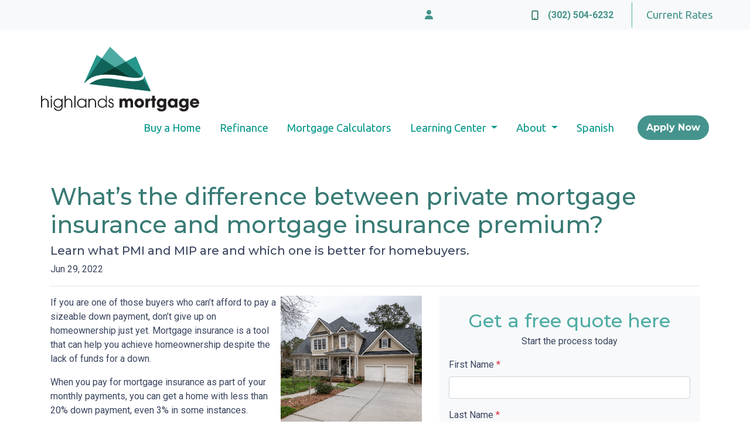

--- FILE ---
content_type: text/html; charset=UTF-8
request_url: https://www.highlandsmtg.com/blog/whats-the-difference-between-private-mortgage-insurance-and-mortgage-insurance-premium
body_size: 8718
content:
<!DOCTYPE html>
<html lang="en">
<head>
    <meta charset="UTF-8">
    <meta name="viewport" content="width=device-width, initial-scale=1.0">
        <title>What’s the difference between private mortgage insurance and mortgage insurance premium? - Highlands Mortgage LLC</title>
    <meta name="title" content="What’s the difference between private mortgage insurance and mortgage insurance premium? - Highlands Mortgage LLC">
    <meta name="description" content="Learn what PMI and MIP are and which one is better for homebuyers.">
    <meta name="keywords" content="first time buyer, first home, first mortgage, home loan, apply for a first home loan">
    <meta name="robots" content="index, follow">
    <meta name="language" content="English">
    <link rel="canonical" href="https://www.highlandsmtg.com/blog/whats-the-difference-between-private-mortgage-insurance-and-mortgage-insurance-premium">
    <meta property="og:image" content="https://d2vfmc14ehtaht.cloudfront.net/9550632135c787760e/a4e3dfd2810c19f9423eed816637d7142419bf16.png" />
    <meta property="og:title" content="What’s the difference between private mortgage insurance and mortgage insurance premium? - Highlands Mortgage LLC" />
    <meta property="og:description" content="Learn what PMI and MIP are and which one is better for homebuyers." />
    <meta property="twitter:image" content="https://d2vfmc14ehtaht.cloudfront.net/9550632135c787760e/a4e3dfd2810c19f9423eed816637d7142419bf16.png" />
    <meta property="twitter:card" content="summary_large_image" />
    <meta property="twitter:title" content="What’s the difference between private mortgage insurance and mortgage insurance premium? - Highlands Mortgage LLC" />

    <!-- Google tag (gtag.js) -->
<script async src="https://www.googletagmanager.com/gtag/js?id=G-XKR3HLJ8PL"></script>
<script>
  window.dataLayer = window.dataLayer || [];
  function gtag(){dataLayer.push(arguments);}
  gtag('js', new Date());

  gtag('config', 'G-XKR3HLJ8PL');
</script>
<!-- Google tag (gtag.js) -->
<script async src="https://www.googletagmanager.com/gtag/js?id=AW-11477389310"></script>
<script>
  window.dataLayer = window.dataLayer || [];
  function gtag(){dataLayer.push(arguments);}
  gtag('js', new Date());

  gtag('config', 'AW-11477389310');
</script>
<!-- Event snippet for Phone Call conversion page
In your html page, add the snippet and call gtag_report_conversion when someone clicks on the chosen link or button. -->
<script>
function gtag_report_conversion(url) {
  var callback = function () {
    if (typeof(url) != 'undefined') {
      window.location = url;
    }
  };
  gtag('event', 'conversion', {
      'send_to': 'AW-11477389310/dKXyCP-Z19sZEP6f7OAq',
      'event_callback': callback
  });
  return false;
}
</script>
<!-- Event snippet for Submit lead form conversion page
In your html page, add the snippet and call gtag_report_conversion when someone clicks on the chosen link or button. -->
<script>
function gtag_report_conversion(url) {
  var callback = function () {
    if (typeof(url) != 'undefined') {
      window.location = url;
    }
  };
  gtag('event', 'conversion', {
      'send_to': 'AW-11477389310/Pc8sCKi7kb0ZEP6f7OAq',
      'event_callback': callback
  });
  return false;
}
</script>
<!-- Google Tag Manager -->
<script>(function(w,d,s,l,i){w[l]=w[l]||[];w[l].push({'gtm.start':
new Date().getTime(),event:'gtm.js'});var f=d.getElementsByTagName(s)[0],
j=d.createElement(s),dl=l!='dataLayer'?'&l='+l:'';j.async=true;j.src=
'https://www.googletagmanager.com/gtm.js?id='+i+dl;f.parentNode.insertBefore(j,f);
})(window,document,'script','dataLayer','GTM-WC2FZ7NT');</script>
<!-- End Google Tag Manager -->
<meta name="msvalidate.01" content="C2BA2B1F43D0E208B7A965A881D4FE2B" />
<!-- Meta Pixel Code -->
<script>
!function(f,b,e,v,n,t,s)
{if(f.fbq)return;n=f.fbq=function(){n.callMethod?
n.callMethod.apply(n,arguments):n.queue.push(arguments)};
if(!f._fbq)f._fbq=n;n.push=n;n.loaded=!0;n.version='2.0';
n.queue=[];t=b.createElement(e);t.async=!0;
t.src=v;s=b.getElementsByTagName(e)[0];
s.parentNode.insertBefore(t,s)}(window, document,'script',
'https://connect.facebook.net/en_US/fbevents.js');
fbq('init', '6275666502556097');
fbq('track', 'PageView');
</script>
<noscript><img height="1" width="1" style="display:none"
src="https://www.facebook.com/tr?id=6275666502556097&ev=PageView&noscript=1"
/></noscript>
<!-- End Meta Pixel Code -->
<script type="application/ld+json">
{
 "@context":"https://schema.org",
 "@type":"Organization",
 "name":"Highlands Mortgage LLC",
 "url":"https://www.highlandsmtg.com",
 "logo":"https://www.highlandsmtg.com/logo.png",
 "contactPoint":{
   "@type":"ContactPoint",
   "telephone":"+1-302-504-6232",
   "contactType":"customer service"
 },
 "address":{
   "@type":"PostalAddress",
   "streetAddress":"56 W Main St, Suite 102-A",
   "addressLocality":"Christiana",
   "addressRegion":"DE",
   "postalCode":"19702",
   "addressCountry":"US"
 }
}
</script>

    <style type="text/css">footer {
    margin-top: -20px!important;
}

a {
    color: #45948d!important;
    }
    
.btn-primary-dark {
    color: #FFF!important;
    }
    
.btn-primary {
    color: #FFF!important;
    }</style>

    <style type="text/css">header #navbar-top a.nav-link { color: #029688 !important; }
body footer p { color: #FFFFFF !important; }
body footer a[href] { color: #029688 !important; }
</style>


<link rel="dns-prefetch" href="//di1v4rx98wr59.cloudfront.net">
<link rel="dns-prefetch" href="//d2vfmc14ehtaht.cloudfront.net">
<link rel="dns-prefetch" href="//fonts.gstatic.com">

                        <link rel="stylesheet" href="https://d2vfmc14ehtaht.cloudfront.net/optimized/css/9e45f6b3cbd11bf1d82865f8cf5630f9638770a8.css">
                <style type="text/css">
    :root {
        --color-primary-main: inherit;
        --color-primary-light: inherit;
        --color-primary-lighter: inherit;
        --color-primary-lightest: inherit;
        --color-primary-dark: inherit;
        --color-primary-darker: inherit;
        --color-primary-darkest: inherit;
        --color-secondary-main: inherit;
        --color-secondary-light: inherit;
        --color-secondary-lighter: inherit;
        --color-secondary-lightest: inherit;
        --color-secondary-dark: inherit;
        --color-secondary-darker: inherit;
        --color-secondary-darkest: inherit;

        --color-text-main: inherit;
        --color-text-light: inherit;
        --color-text-lighter: inherit;
        --color-text-lightest: inherit;
        --color-text-dark: inherit;
        --color-text-darker: inherit;
        --color-text-darkest: inherit;
        --color-canvas-default-transparent: rgba(255,255,255,0);
        --color-page-header-bg: #f6f8fa;
        --color-marketing-icon-primary: #218bff;
        --color-marketing-icon-secondary: #54aeff;
        --color-diff-blob-addition-num-text: #24292f;
        --color-diff-blob-addition-fg: #24292f;
        --color-diff-blob-addition-num-bg: #ccffd8;
        --color-diff-blob-addition-line-bg: #e6ffec;
        --color-diff-blob-addition-word-bg: #abf2bc;
        --color-diff-blob-deletion-num-text: #24292f;
    }
</style>

    <link rel="shortcut icon" href="https://di1v4rx98wr59.cloudfront.net/07f454ce697f0/e1258e8442550a50c08c764c0cd8f2e430ec667f.png">
    <link rel="icon" href="https://di1v4rx98wr59.cloudfront.net/07f454ce697f0/e1258e8442550a50c08c764c0cd8f2e430ec667f.png">
</head>
<body>

    <header>
        <div class="bg-light d-none d-xl-block">
        <div class="topbar p-0">
            <div class="row">
                <div class="col d-flex justify-content-end">
                    <ul class="nav justify-content-center align-items-center justify-content-sm-end">
                                            <li class="nav-item">
        <a class="nav-link p-0 text-light" href="/loan-officer" title="Locate a Loan Officer">
            <i class="fa fa-user" aria-hidden="true"></i> <span class="d-none d-sm-inline text-light">Locate a Loan Officer</span>
        </a>
    </li>
        </ul>
                                            <a class="ml-3 font-bold d-flex align-items-center text-nowrap" href="tel: (302) 504-6232">
                            <i class="fa-regular fa-mobile mr-3 text-secondary"></i> (302) 504-6232
                        </a>
                                    </div>

                                    <div class="separator"></div>
                    <nav class="navbar navbar-expand-lg navbar-light bg-light p-0">
                        <ul class="navbar-nav topbar-nav">
                        <li class="nav-item">
                <a class="nav-link text-nowrap" href="/todays-rates" target="_blank">Current Rates</a>
            </li>
            </ul>
                    </nav>
                            </div>
        </div>
    </div>
    
    <nav>
        <div class="container p-0 d-flex align-items-start align-items-xl-center">
            <a class="navbar-brand" href="/">
                <img class="img-fluid" src="https://d3i17xsp2ml938.cloudfront.net/sso/L8j7PUcOyyBfVNNLdTmXnUeEsgV0OmrQgv1tnhfc.png" alt="Highlands Mortgage LLC">
            </a>

            <div class="d-xl-none d-flex my-3">
                <a class="btn btn-primary btn-mobile-nav d-flex d-xl-none ml-auto mr-2" href="tel: (302) 504-6232"><i class="fa-regular fa-phone"></i></a>

                <div class="navbar-light">
                    <button class="btn-mobile-nav navbar-toggler" type="button" data-toggle="collapse" data-target="#navbar-top" aria-controls="navbar-top" aria-expanded="false" aria-label="Toggle navigation">
                        <span class="navbar-toggler-icon"></span>
                    </button>
                </div>
            </div>

            <div class="collapse navbar-collapse" id="navbar-top">
                <ul class="navbar-nav ml-auto">
                                                                        <li class="nav-item">
                                <a class="nav-link text-nowrap" href="/home-purchase">Buy a Home</a>
                            </li>
                                                                                                <li class="nav-item">
                                <a class="nav-link text-nowrap" href="/home-refinance">Refinance</a>
                            </li>
                                                                                                <li class="nav-item">
                                <a class="nav-link text-nowrap" href="/mortgage-calculators">Mortgage Calculators</a>
                            </li>
                                                                                                <li class="dropdown nav-item">
                                <a href="#" class="dropdown-toggle nav-link text-nowrap" data-toggle="dropdown">
                                    Learning Center
                                </a>
                                <ul class="dropdown-menu">
                                                                            <li class="nav-item">
                                            <a href="/loan-programs" class="nav-link text-nowrap">
                                                Loan Programs
                                            </a>
                                        </li>
                                                                            <li class="nav-item">
                                            <a href="/loan-process" class="nav-link text-nowrap">
                                                Loan Process
                                            </a>
                                        </li>
                                                                            <li class="nav-item">
                                            <a href="/mortgage-basics" class="nav-link text-nowrap">
                                                Mortgage Basics
                                            </a>
                                        </li>
                                                                            <li class="nav-item">
                                            <a href="/online-forms" class="nav-link text-nowrap">
                                                Online Forms
                                            </a>
                                        </li>
                                                                            <li class="nav-item">
                                            <a href="/faq" class="nav-link text-nowrap">
                                                FAQ
                                            </a>
                                        </li>
                                                                            <li class="nav-item">
                                            <a href="/blog" class="nav-link text-nowrap">
                                                Blog
                                            </a>
                                        </li>
                                                                    </ul>
                            </li>
                                                                                                <li class="dropdown nav-item">
                                <a href="#" class="dropdown-toggle nav-link text-nowrap" data-toggle="dropdown">
                                    About
                                </a>
                                <ul class="dropdown-menu">
                                                                            <li class="nav-item">
                                            <a href="/about-us" class="nav-link text-nowrap">
                                                About Us
                                            </a>
                                        </li>
                                                                            <li class="nav-item">
                                            <a href="/meet-our-team" class="nav-link text-nowrap">
                                                Meet Our Team
                                            </a>
                                        </li>
                                                                            <li class="nav-item">
                                            <a href="/contact-us" class="nav-link text-nowrap">
                                                Contact
                                            </a>
                                        </li>
                                                                            <li class="nav-item">
                                            <a href="/reviews" class="nav-link text-nowrap">
                                                Testimonials
                                            </a>
                                        </li>
                                                                            <li class="nav-item">
                                            <a href="/careers" class="nav-link text-nowrap">
                                                Careers
                                            </a>
                                        </li>
                                                                    </ul>
                            </li>
                                                                                                <li class="nav-item">
                                <a class="nav-link text-nowrap" href="https://altiplanomtg.com">Spanish</a>
                            </li>
                                            
                                                                <li class="d-xl-none nav-item">
        <a class="nav-link" href="/loan-officer" title="Locate a Loan Officer">
            Locate a Loan Officer
        </a>
    </li>
                    

                                        <li class="nav-item">
                        <a class="btn btn-primary-dark text-nowrap ml-xl-4 mb-2 mb-xl-0" href="/apply-now">Apply Now</a>
                    </li>
                    
                                            <div class="d-block d-xl-none">
                            <div class="dropdown-divider"></div>
                            <ul class="navbar-nav topbar-nav">
                        <li class="nav-item">
                <a class="nav-link text-nowrap" href="/todays-rates" target="_blank">Current Rates</a>
            </li>
            </ul>
                        </div
                                    </ul>
            </div>
        </div>
    </nav>
</header>
    
<div class="container py-5 px-3">
        <div class="row">
            <div class="col">
                <h1 class="blog-editable-title text-primary-darker">What’s the difference between private mortgage insurance and mortgage insurance premium?</h1>
                                    <h5 class="blog-editable-excerpt">Learn what PMI and MIP are and which one is better for homebuyers.</h5>
                                                    <span class="blog-editable-date">Jun 29, 2022</span>
                                                    <ul class="blog-editable-categories">
                                            </ul>
                                <hr>
            </div>
        </div>
                    <div id="blog-content-editable-row" class="row">
                                <div class="blog-content-editable-col  col-lg-7 ">
                    <p dir="ltr"><span><img src="https://d2vfmc14ehtaht.cloudfront.net/9550632135c787760e/a4e3dfd2810c19f9423eed816637d7142419bf16.png?format=webp" width="241" height="222" style="float: right;">If you are one of those buyers who can’t afford to pay a sizeable down payment, don’t give up on homeownership just yet. Mortgage insurance is a tool that can help you achieve homeownership despite the lack of funds for a down.</span></p>
<p dir="ltr"><span>When you pay for mortgage insurance as part of your monthly payments, you can get a home with less than 20% down payment, even 3% in some instances.</span></p>
<p dir="ltr"><span>Let’s unpack the two most common types of mortgage insurance: private mortgage insurance (PMI) and mortgage insurance premium (MIP). </span></p>
<h3 dir="ltr"><span>What is PMI?</span></h3>
<p dir="ltr"><span>PMI is the insurance premium that you pay with conventional loans. It is required if you are applying for a loan with a down payment that’s less than 20%. You’ll pay a portion of your yearly premium as part of your monthly payments.</span></p>
<p dir="ltr"><span>According to data from the Urban Institute, PMI rates range from 0.58% to 1.86%. </span></p>
<h3 dir="ltr"><span>What is MIP?</span></h3>
<p dir="ltr"><span>MIP, on the other hand, is the insurance you pay with FHA loans. The FHA  requires you to pay an upfront mortgage insurance premium as well as an annual premium payment. No matter how much you put down, a mortgage insurance premium is required on all FHA loans.</span></p>
<p dir="ltr"><span>Your upfront payment amounts to 1.75% of the loan amount and can be rolled into your loan amount or paid upfront during closing, while the annual mortgage insurance premium is included in your monthly payments.</span></p>
<h3 dir="ltr"><span>Benefits of PMI</span></h3>
<p dir="ltr"><span>Here are some of the benefits of paying for PMI:</span></p>
<ul>
<li dir="ltr" aria-level="1">
<p dir="ltr" role="presentation"><span>Gives borrowers a chance to qualify for a loan with as little as 3% down payment.</span></p>
</li>
<li dir="ltr" aria-level="1">
<p dir="ltr" role="presentation"><span>Borrowers can pay less if they have a good credit score or put down a higher amount than the minimum, either 5% or 10%. Better PMI rates can be negotiated if you score 740 or higher.</span></p>
</li>
<li dir="ltr" aria-level="1">
<p dir="ltr" role="presentation"><span>PMI can be removed once you reach 20% equity</span></p>
</li>
<li dir="ltr" aria-level="1">
<p dir="ltr" role="presentation"><span>Standard monthly PMI doesn’t require an upfront premium during closing  </span></p>
</li>
</ul>
<h3 dir="ltr"><span>Benefits of MIP</span></h3>
<p dir="ltr"><span>Here are the advantages when you pay for MIP:</span></p>
<ul>
<li dir="ltr" aria-level="1">
<p dir="ltr" role="presentation"><span>FHA loans allow down payments as low as 3.5% </span></p>
</li>
<li dir="ltr" aria-level="1">
<p dir="ltr" role="presentation"><span>A great option for first-time home buyers who might have difficulty qualifying for a conventional loan due to low credit scores, low income, and high debt-to-income ratio</span></p>
</li>
<li dir="ltr" aria-level="1">
<p dir="ltr" role="presentation"><span>MIP rates are set and don’t fluctuate based on your credit score</span></p>
</li>
</ul>
<h3 dir="ltr"><span>Is PMI or MIP a good option for you?</span></h3>
<p dir="ltr"><span>One of the ways that lenders can offer low rates and low-down-payment loans is by minimizing risk whenever they can, and PMI and MIP provide that protection.</span></p>
<p dir="ltr"><span>Choosing between paying for PMI or MIP would depend on which loan product makes the most sense for you either a conventional loan or FHA loan. The main difference between PMI and MIP is the loan products they are used for.</span></p>
<p dir="ltr"><span>If you still can’t decide, ask our loan officers for advice. Get in touch for a free consultation today!</span></p>
<p><span> </span></p>
<p><span id="docs-internal-guid-99e23a2b-7fff-d998-6ab1-2afd583efcbb"></span></p>
                </div>
                                    <div class="col-lg-5">
    <div id="sidebar-quick-quote">
        <div class="fw-container"><h2 class="fw-headline text-primary text-center mt-0 mb-1">Get a free quote here</h2><p class="fw-tagline text-center">Start the process today</p><form enctype="multipart/form-data" method="post" class="form-widget mb-4" data-form="eyJpbnB1dHMiOltdfQ=="> <input type="hidden" name="_token" value="7SdpivYOMnsLxpCB02KcX1XqCVY59mH5UepCbdg4" autocomplete="off"><input type="hidden" name="form_key" value="quick-quote"><div class="rcv3" data-sitekey="6LeI6qokAAAAANmLslC-uxMj-WP32B1kdCNrFZRM"></div><script src="https://www.google.com/recaptcha/api.js?render=6LeI6qokAAAAANmLslC-uxMj-WP32B1kdCNrFZRM"></script><input type="text" name="alt_email" value="" style="display:none;"><input type="hidden" name="form_id" value="c-6500b8df0cc148a1ef075ec2"><div class="row"><div class="col-12"><div class="form-group"><label>First Name <span class="text-danger">*</span></label> <input name="first_name" class="form-control input"> </div></div><div class="col-12"><div class="form-group"><label>Last Name <span class="text-danger">*</span></label> <input name="last_name" class="form-control input"> </div></div><div class="col-12"><div class="form-group"><label>Email <span class="text-danger">*</span></label> <input name="email" class="form-control input"> </div></div><div class="col-12"><div class="form-group"><label>Home Phone <span class="text-danger">*</span></label> <input name="home_phone" class="form-control input"> </div></div><div class="col-12"><div class="form-group"><label>State </label> <select name="state" class="form-control"><option disabled value="">- Select an option -</option> <option value="AL">Alabama</option><option value="AK">Alaska</option><option value="AZ">Arizona</option><option value="AR">Arkansas</option><option value="CA">California</option><option value="CO">Colorado</option><option value="CT">Connecticut</option><option value="DE">Delaware</option><option value="DC">District of Columbia</option><option value="FL">Florida</option><option value="GA">Georgia</option><option value="HI">Hawaii</option><option value="ID">Idaho</option><option value="IL">Illinois</option><option value="IN">Indiana</option><option value="IA">Iowa</option><option value="KS">Kansas</option><option value="KY">Kentucky</option><option value="LA">Louisiana</option><option value="ME">Maine</option><option value="MD">Maryland</option><option value="MA">Massachusetts</option><option value="MI">Michigan</option><option value="MN">Minnesota</option><option value="MS">Mississippi</option><option value="MO">Missouri</option><option value="MT">Montana</option><option value="NE">Nebraska</option><option value="NV">Nevada</option><option value="NH">New Hampshire</option><option value="NJ">New Jersey</option><option value="NM">New Mexico</option><option value="NY">New York</option><option value="NC">North Carolina</option><option value="ND">North Dakota</option><option value="OH">Ohio</option><option value="OK">Oklahoma</option><option value="OR">Oregon</option><option value="PA">Pennsylvania</option><option value="RI">Rhode Island</option><option value="SC">South Carolina</option><option value="SD">South Dakota</option><option value="TN">Tennessee</option><option value="TX">Texas</option><option value="UT">Utah</option><option value="VT">Vermont</option><option value="VA">Virginia</option><option value="WA">Washington</option><option value="WV">West Virginia</option><option value="WI">Wisconsin</option><option value="WY">Wyoming</option><option value="VI">United States Virgin Islands</option></select> </div></div><div class="col-12"><div model="[object Object]"><span class="flex items-end font-bold text-body-darker text-sm mb-2"><span><span>Property Type</span> </span></span> <div class="form-input"><div class="inline-block mr-4"><input name="property_type" id="checkbox-property_type-0" type="radio" class="styled-checkbox radio" value="single-family"> <label for="checkbox-property_type-0" class="px-4"><span>Single Family</span></label></div><div class="inline-block mr-4"><input name="property_type" id="checkbox-property_type-1" type="radio" class="styled-checkbox radio" value="multi-family"> <label for="checkbox-property_type-1" class="px-4"><span>Multi Family</span></label></div><div class="inline-block mr-4"><input name="property_type" id="checkbox-property_type-2" type="radio" class="styled-checkbox radio" value="condominium"> <label for="checkbox-property_type-2" class="px-4"><span>Condominium</span></label></div><div class="inline-block mr-4"><input name="property_type" id="checkbox-property_type-3" type="radio" class="styled-checkbox radio" value="manufactured"> <label for="checkbox-property_type-3" class="px-4"><span>Manufactured</span></label></div><div class="inline-block mr-4"><input name="property_type" id="checkbox-property_type-4" type="radio" class="styled-checkbox radio" value="townhome"> <label for="checkbox-property_type-4" class="px-4"><span>Townhome</span></label></div></div> </div></div><div class="col-12"><div class="form-group"><label>Loan Type <span class="text-danger">*</span></label> <select name="loan_type" class="form-control"><option disabled value="">- Select an option -</option> <option value="purchase">Purchase</option><option value="refinance">Refinance</option><option value="debt_consolidation">Debt Consolidation</option><option value="home_equity">Home Equity</option></select> </div></div><div class="col-12"><div class="form-group"><label>Loan Amount <span class="text-danger">*</span></label> <select name="loan_amount" class="form-control"><option disabled value="">- Select an option -</option> <option value="less_than_70k">Less than $50,000</option><option value="50k_100k">$50,000 - $100,000</option><option value="100k_200k">$100,000 - $200,000</option><option value="200k_300k">$200,000 - $300,000</option><option value="300k_400k">$300,000 - $400,000</option><option value="400k_500k">$400,000 - $500,000</option><option value="500k_750k">$500,000 - $750,000</option><option value="500k_1000k">$750,000 - $1,000,000</option><option value="1000k_or_more">$1,000,000+</option></select> </div></div><div class="col-12"><div class="form-group"><label>Property Value <span class="text-danger">*</span></label> <select name="property_value" class="form-control"><option disabled value="">- Select an option -</option> <option value="less_than_70k">Less than $50,000</option><option value="50k_100k">$50,000 - $100,000</option><option value="100k_200k">$100,000 - $200,000</option><option value="200k_300k">$200,000 - $300,000</option><option value="300k_400k">$300,000 - $400,000</option><option value="400k_500k">$400,000 - $500,000</option><option value="500k_750k">$500,000 - $750,000</option><option value="500k_1000k">$750,000 - $1,000,000</option><option value="1000k_or_more">$1,000,000+</option></select> </div></div><div class="col-12"><div class="form-group"><label>Credit Score <span class="text-danger">*</span></label> <select name="credit_score_ranking" class="form-control"><option disabled value="">- Select an option -</option> <option value="excellent">Excellent</option><option value="good">Good</option><option value="fair">Fair</option><option value="poor">Poor</option></select> </div></div> <div class="col-12">
                <div class="form-group mb-0">
                    <div class="d-flex align-items-start">
                        <input type="hidden" name="opt_out_consent_accepted" value="No">
                        <input required name="opt_out_consent_accepted" type="checkbox" id="opt_out_accepted" class="styled-checkbox mr-2" style="width: 20px; height: 20px; margin-top: 4px;" value="Yes">
                        <label for="opt_out_accepted" class="text-sm" style="font-size: 12px;">By providing your phone number and/or email and clicking "Submit"
            you agree to our <a href="https://highlandsmtg.com/legal">Terms of Service</a> and <a href="https://highlandsmtg.com/privacy-policy">Privacy Policy</a> and consent to receive
             marketing communications from Highlands Mortgage LLC via text, call, or email, including automated messages. To opt out, reply 'STOP' to any text.
              Message and data rates may apply.</label>
                    </div>
                </div>
            </div><div class="col-12"><button disabled class="btn btn-primary button-disabled">Submit</button> </div></div>
 </form></div>
    </div>
</div>
                            </div>
            </div><div class="container mb-4"><strong>* Specific loan program availability and requirements may vary. Please get in touch with your mortgage advisor for more information.</strong></div>


    <footer>
    
        <div class="container pt-3 pt-xl-5 mb-4">
            <div class="row">
                                    <div class="col-md-6 col-xl mb-5 mb-xl-0">
                                                    <h3>About Us</h3>
                        
                                                <ul class="children-1">
                                                            <li>
                                                                            <p class="mb-0">
                                            <p>Helping our clients buy their dream homes for over 15 years.<br />NMLS: 1197477<br /><br /><br /><a href="https://www.nmlsconsumeraccess.org/">NMLS Consumer Access</a></p>
                                        </p>
                                                                    </li>
                                                    </ul>
                                            </div>
                                    <div class="col-md-6 col-xl mb-5 mb-xl-0">
                                                    <h3>Contact Us</h3>
                        
                                                <ul class="children-1">
                                                            <li>
                                                                            <p class="mb-0">
                                            <p>56 W Main St, Suite 102-A<br />Christiana, DE 19702<br />Phone: (302) 504-6232</p>
<p>Fax: (302) 565-4840</p>
<p><a href="mailto:team@highlandsmtg.com">team@highlandsmtg.com</a></p>
                                        </p>
                                                                    </li>
                                                    </ul>
                                            </div>
                                    <div class="col-md-6 col-xl mb-5 mb-xl-0">
                                                    <h3>Disclaimers</h3>
                        
                                                <ul class="children-5">
                                                            <li>
                                                                            <a href="/legal">Legal</a>
                                                                    </li>
                                                            <li>
                                                                            <a href="/privacy-policy">Privacy Policy</a>
                                                                    </li>
                                                            <li>
                                                                            <a href="/accessibility-statement">Accessibility Statement</a>
                                                                    </li>
                                                            <li>
                                                                            <a href="/faq">FAQ</a>
                                                                    </li>
                                                            <li>
                                                                            <a href="/site-map">Site Map</a>
                                                                    </li>
                                                    </ul>
                                            </div>
                                    <div class="col-md-6 col-xl mb-5 mb-xl-0">
                                                    <h3>Resources</h3>
                        
                                                <ul class="children-5">
                                                            <li>
                                                                            <a href="/loan-programs">Loan Programs</a>
                                                                    </li>
                                                            <li>
                                                                            <a href="/loan-process">Loan Process</a>
                                                                    </li>
                                                            <li>
                                                                            <a href="/mortgage-basics">Mortgage Basics</a>
                                                                    </li>
                                                            <li>
                                                                            <a href="/reverse-mortgage">Reverse Mortgages</a>
                                                                    </li>
                                                            <li>
                                                                            <a href="/online-forms">Online Forms</a>
                                                                    </li>
                                                    </ul>
                                            </div>
                                    <div class="col-md-6 col-xl mb-5 mb-xl-0">
                                                    <h3>Affiliates</h3>
                        
                                                <ul class="children-3">
                                                            <li>
                                                                            <a href="https://www.lchomesde.com">LC Homes</a>
                                                                    </li>
                                                            <li>
                                                                            <a href="https://tequestanewhomes.com/">LC Construction FL - The Reserve</a>
                                                                    </li>
                                                            <li>
                                                                            <a href="http://highlands-commercialmtg.com">Highlands Commercial Mortgage</a>
                                                                    </li>
                                                    </ul>
                                            </div>
                            </div>
        </div>

    
    <div class="bg-primary-darkest py-3">
            
        <div class="container">
            <div class="row">
                <div class="col-xl mb-2 mb-xl-0">
                                            <img src="https://di1v4rx98wr59.cloudfront.net/07f454ce697f0/6d120aa08abae6d0afc2dd55e3657c237eb41bdb.png" alt="Equal Housing Lender Graphic" class="img-sm" />
                                    </div>
                <div class="col-xl d-flex flex-column align-items-center align-items-xl-end justify-content-center justify-content-xl-end">
                    <div class="socials-compact">
                            <a target="_blank" href="https://www.facebook.com/highlandsmortgagellc/" title="Facebook"><i class="fa-brands fa-facebook-f"></i></a>


    <a target="_blank" href="https://www.instagram.com/sirlendsalot/" title="Instagram"><i class="fa-brands fa-instagram"></i></a>

    <a target="_blank" href="https://www.linkedin.com/company/highlands-mortgage-llc/" title="LinkedIn"><i class="fa-brands fa-linkedin-in"></i></a>

    <a target="_blank" href="https://www.youtube.com/channel/UC7T83vjaJRcHyw8SJbpMJNA" title="YouTube"><i class="fa-brands fa-youtube"></i></a>






    <a target="_blank" href="https://www.zillow.com/lender-profile/HighlandsMortgageLLC/" title="Zillow"><i class="fa-solid fa-square-z"></i></a>

    <a target="_blank" href="https://www.yelp.com/biz/highlands-mortgage-christiana-2" title="Yelp"><i class="fa-brands fa-yelp"></i></a>

    <a target="_blank" href="https://calendly.com/highlandsmtg" title="Calendar"><i class="fa-solid fa-calendar"></i></a>
                    </div>
                    <div id="lhp-branding" class="mt-3">
                        <img src="https://cdn.lenderhomepage.com/images/poweredby.png" width="27" height="21" alt="LenderHomePage Footer Logo"> Powered By <a href="https://www.lenderhomepage.com" target="_blank" class="ml-1">LenderHomePage.com</a>
                    </div>
                </div>
            </div>
        </div>
    </div>

</footer>
    <script async src="/js/f03dc1cce48afaf4/app.js"></script>

        <script>
        var _paq = window._paq = window._paq || [];
        /* tracker methods like "setCustomDimension" should be called before "trackPageView" */
        _paq.push(['trackPageView']);
        _paq.push(['enableLinkTracking']);
        (function() {
            var u="//oov.lenderhomepagecdn.com/";
            _paq.push(['setTrackerUrl', u+'matomo.php']);
            _paq.push(['setSiteId', '46249']);
            var d=document, g=d.createElement('script'), s=d.getElementsByTagName('script')[0];
            g.async=true; g.src='https://d1lndjvmq55t3r.cloudfront.net/matomo.js'; s.parentNode.insertBefore(g,s);
        })();
    </script>

    <script>var _userway_config = {account: 'che6LPcYj9', position: 2, color: "#0048FF"  }</script>
    <script src='https://cdn.userway.org/widget.js'></script>


    <!-- Google Tag Manager (noscript) -->
<noscript><iframe src="https://www.googletagmanager.com/ns.html?id=GTM-WC2FZ7NT"
height="0" width="0" style="display:none;visibility:hidden"></iframe></noscript>
<!-- End Google Tag Manager (noscript) -->





    <script>window.preselectedLoanType = false</script>

    <script>window.loanOfficerUrl = "";</script>



</body>
</html>


--- FILE ---
content_type: text/html; charset=utf-8
request_url: https://www.google.com/recaptcha/api2/anchor?ar=1&k=6LeI6qokAAAAANmLslC-uxMj-WP32B1kdCNrFZRM&co=aHR0cHM6Ly93d3cuaGlnaGxhbmRzbXRnLmNvbTo0NDM.&hl=en&v=PoyoqOPhxBO7pBk68S4YbpHZ&size=invisible&anchor-ms=20000&execute-ms=30000&cb=3jf70v7jm7hf
body_size: 48629
content:
<!DOCTYPE HTML><html dir="ltr" lang="en"><head><meta http-equiv="Content-Type" content="text/html; charset=UTF-8">
<meta http-equiv="X-UA-Compatible" content="IE=edge">
<title>reCAPTCHA</title>
<style type="text/css">
/* cyrillic-ext */
@font-face {
  font-family: 'Roboto';
  font-style: normal;
  font-weight: 400;
  font-stretch: 100%;
  src: url(//fonts.gstatic.com/s/roboto/v48/KFO7CnqEu92Fr1ME7kSn66aGLdTylUAMa3GUBHMdazTgWw.woff2) format('woff2');
  unicode-range: U+0460-052F, U+1C80-1C8A, U+20B4, U+2DE0-2DFF, U+A640-A69F, U+FE2E-FE2F;
}
/* cyrillic */
@font-face {
  font-family: 'Roboto';
  font-style: normal;
  font-weight: 400;
  font-stretch: 100%;
  src: url(//fonts.gstatic.com/s/roboto/v48/KFO7CnqEu92Fr1ME7kSn66aGLdTylUAMa3iUBHMdazTgWw.woff2) format('woff2');
  unicode-range: U+0301, U+0400-045F, U+0490-0491, U+04B0-04B1, U+2116;
}
/* greek-ext */
@font-face {
  font-family: 'Roboto';
  font-style: normal;
  font-weight: 400;
  font-stretch: 100%;
  src: url(//fonts.gstatic.com/s/roboto/v48/KFO7CnqEu92Fr1ME7kSn66aGLdTylUAMa3CUBHMdazTgWw.woff2) format('woff2');
  unicode-range: U+1F00-1FFF;
}
/* greek */
@font-face {
  font-family: 'Roboto';
  font-style: normal;
  font-weight: 400;
  font-stretch: 100%;
  src: url(//fonts.gstatic.com/s/roboto/v48/KFO7CnqEu92Fr1ME7kSn66aGLdTylUAMa3-UBHMdazTgWw.woff2) format('woff2');
  unicode-range: U+0370-0377, U+037A-037F, U+0384-038A, U+038C, U+038E-03A1, U+03A3-03FF;
}
/* math */
@font-face {
  font-family: 'Roboto';
  font-style: normal;
  font-weight: 400;
  font-stretch: 100%;
  src: url(//fonts.gstatic.com/s/roboto/v48/KFO7CnqEu92Fr1ME7kSn66aGLdTylUAMawCUBHMdazTgWw.woff2) format('woff2');
  unicode-range: U+0302-0303, U+0305, U+0307-0308, U+0310, U+0312, U+0315, U+031A, U+0326-0327, U+032C, U+032F-0330, U+0332-0333, U+0338, U+033A, U+0346, U+034D, U+0391-03A1, U+03A3-03A9, U+03B1-03C9, U+03D1, U+03D5-03D6, U+03F0-03F1, U+03F4-03F5, U+2016-2017, U+2034-2038, U+203C, U+2040, U+2043, U+2047, U+2050, U+2057, U+205F, U+2070-2071, U+2074-208E, U+2090-209C, U+20D0-20DC, U+20E1, U+20E5-20EF, U+2100-2112, U+2114-2115, U+2117-2121, U+2123-214F, U+2190, U+2192, U+2194-21AE, U+21B0-21E5, U+21F1-21F2, U+21F4-2211, U+2213-2214, U+2216-22FF, U+2308-230B, U+2310, U+2319, U+231C-2321, U+2336-237A, U+237C, U+2395, U+239B-23B7, U+23D0, U+23DC-23E1, U+2474-2475, U+25AF, U+25B3, U+25B7, U+25BD, U+25C1, U+25CA, U+25CC, U+25FB, U+266D-266F, U+27C0-27FF, U+2900-2AFF, U+2B0E-2B11, U+2B30-2B4C, U+2BFE, U+3030, U+FF5B, U+FF5D, U+1D400-1D7FF, U+1EE00-1EEFF;
}
/* symbols */
@font-face {
  font-family: 'Roboto';
  font-style: normal;
  font-weight: 400;
  font-stretch: 100%;
  src: url(//fonts.gstatic.com/s/roboto/v48/KFO7CnqEu92Fr1ME7kSn66aGLdTylUAMaxKUBHMdazTgWw.woff2) format('woff2');
  unicode-range: U+0001-000C, U+000E-001F, U+007F-009F, U+20DD-20E0, U+20E2-20E4, U+2150-218F, U+2190, U+2192, U+2194-2199, U+21AF, U+21E6-21F0, U+21F3, U+2218-2219, U+2299, U+22C4-22C6, U+2300-243F, U+2440-244A, U+2460-24FF, U+25A0-27BF, U+2800-28FF, U+2921-2922, U+2981, U+29BF, U+29EB, U+2B00-2BFF, U+4DC0-4DFF, U+FFF9-FFFB, U+10140-1018E, U+10190-1019C, U+101A0, U+101D0-101FD, U+102E0-102FB, U+10E60-10E7E, U+1D2C0-1D2D3, U+1D2E0-1D37F, U+1F000-1F0FF, U+1F100-1F1AD, U+1F1E6-1F1FF, U+1F30D-1F30F, U+1F315, U+1F31C, U+1F31E, U+1F320-1F32C, U+1F336, U+1F378, U+1F37D, U+1F382, U+1F393-1F39F, U+1F3A7-1F3A8, U+1F3AC-1F3AF, U+1F3C2, U+1F3C4-1F3C6, U+1F3CA-1F3CE, U+1F3D4-1F3E0, U+1F3ED, U+1F3F1-1F3F3, U+1F3F5-1F3F7, U+1F408, U+1F415, U+1F41F, U+1F426, U+1F43F, U+1F441-1F442, U+1F444, U+1F446-1F449, U+1F44C-1F44E, U+1F453, U+1F46A, U+1F47D, U+1F4A3, U+1F4B0, U+1F4B3, U+1F4B9, U+1F4BB, U+1F4BF, U+1F4C8-1F4CB, U+1F4D6, U+1F4DA, U+1F4DF, U+1F4E3-1F4E6, U+1F4EA-1F4ED, U+1F4F7, U+1F4F9-1F4FB, U+1F4FD-1F4FE, U+1F503, U+1F507-1F50B, U+1F50D, U+1F512-1F513, U+1F53E-1F54A, U+1F54F-1F5FA, U+1F610, U+1F650-1F67F, U+1F687, U+1F68D, U+1F691, U+1F694, U+1F698, U+1F6AD, U+1F6B2, U+1F6B9-1F6BA, U+1F6BC, U+1F6C6-1F6CF, U+1F6D3-1F6D7, U+1F6E0-1F6EA, U+1F6F0-1F6F3, U+1F6F7-1F6FC, U+1F700-1F7FF, U+1F800-1F80B, U+1F810-1F847, U+1F850-1F859, U+1F860-1F887, U+1F890-1F8AD, U+1F8B0-1F8BB, U+1F8C0-1F8C1, U+1F900-1F90B, U+1F93B, U+1F946, U+1F984, U+1F996, U+1F9E9, U+1FA00-1FA6F, U+1FA70-1FA7C, U+1FA80-1FA89, U+1FA8F-1FAC6, U+1FACE-1FADC, U+1FADF-1FAE9, U+1FAF0-1FAF8, U+1FB00-1FBFF;
}
/* vietnamese */
@font-face {
  font-family: 'Roboto';
  font-style: normal;
  font-weight: 400;
  font-stretch: 100%;
  src: url(//fonts.gstatic.com/s/roboto/v48/KFO7CnqEu92Fr1ME7kSn66aGLdTylUAMa3OUBHMdazTgWw.woff2) format('woff2');
  unicode-range: U+0102-0103, U+0110-0111, U+0128-0129, U+0168-0169, U+01A0-01A1, U+01AF-01B0, U+0300-0301, U+0303-0304, U+0308-0309, U+0323, U+0329, U+1EA0-1EF9, U+20AB;
}
/* latin-ext */
@font-face {
  font-family: 'Roboto';
  font-style: normal;
  font-weight: 400;
  font-stretch: 100%;
  src: url(//fonts.gstatic.com/s/roboto/v48/KFO7CnqEu92Fr1ME7kSn66aGLdTylUAMa3KUBHMdazTgWw.woff2) format('woff2');
  unicode-range: U+0100-02BA, U+02BD-02C5, U+02C7-02CC, U+02CE-02D7, U+02DD-02FF, U+0304, U+0308, U+0329, U+1D00-1DBF, U+1E00-1E9F, U+1EF2-1EFF, U+2020, U+20A0-20AB, U+20AD-20C0, U+2113, U+2C60-2C7F, U+A720-A7FF;
}
/* latin */
@font-face {
  font-family: 'Roboto';
  font-style: normal;
  font-weight: 400;
  font-stretch: 100%;
  src: url(//fonts.gstatic.com/s/roboto/v48/KFO7CnqEu92Fr1ME7kSn66aGLdTylUAMa3yUBHMdazQ.woff2) format('woff2');
  unicode-range: U+0000-00FF, U+0131, U+0152-0153, U+02BB-02BC, U+02C6, U+02DA, U+02DC, U+0304, U+0308, U+0329, U+2000-206F, U+20AC, U+2122, U+2191, U+2193, U+2212, U+2215, U+FEFF, U+FFFD;
}
/* cyrillic-ext */
@font-face {
  font-family: 'Roboto';
  font-style: normal;
  font-weight: 500;
  font-stretch: 100%;
  src: url(//fonts.gstatic.com/s/roboto/v48/KFO7CnqEu92Fr1ME7kSn66aGLdTylUAMa3GUBHMdazTgWw.woff2) format('woff2');
  unicode-range: U+0460-052F, U+1C80-1C8A, U+20B4, U+2DE0-2DFF, U+A640-A69F, U+FE2E-FE2F;
}
/* cyrillic */
@font-face {
  font-family: 'Roboto';
  font-style: normal;
  font-weight: 500;
  font-stretch: 100%;
  src: url(//fonts.gstatic.com/s/roboto/v48/KFO7CnqEu92Fr1ME7kSn66aGLdTylUAMa3iUBHMdazTgWw.woff2) format('woff2');
  unicode-range: U+0301, U+0400-045F, U+0490-0491, U+04B0-04B1, U+2116;
}
/* greek-ext */
@font-face {
  font-family: 'Roboto';
  font-style: normal;
  font-weight: 500;
  font-stretch: 100%;
  src: url(//fonts.gstatic.com/s/roboto/v48/KFO7CnqEu92Fr1ME7kSn66aGLdTylUAMa3CUBHMdazTgWw.woff2) format('woff2');
  unicode-range: U+1F00-1FFF;
}
/* greek */
@font-face {
  font-family: 'Roboto';
  font-style: normal;
  font-weight: 500;
  font-stretch: 100%;
  src: url(//fonts.gstatic.com/s/roboto/v48/KFO7CnqEu92Fr1ME7kSn66aGLdTylUAMa3-UBHMdazTgWw.woff2) format('woff2');
  unicode-range: U+0370-0377, U+037A-037F, U+0384-038A, U+038C, U+038E-03A1, U+03A3-03FF;
}
/* math */
@font-face {
  font-family: 'Roboto';
  font-style: normal;
  font-weight: 500;
  font-stretch: 100%;
  src: url(//fonts.gstatic.com/s/roboto/v48/KFO7CnqEu92Fr1ME7kSn66aGLdTylUAMawCUBHMdazTgWw.woff2) format('woff2');
  unicode-range: U+0302-0303, U+0305, U+0307-0308, U+0310, U+0312, U+0315, U+031A, U+0326-0327, U+032C, U+032F-0330, U+0332-0333, U+0338, U+033A, U+0346, U+034D, U+0391-03A1, U+03A3-03A9, U+03B1-03C9, U+03D1, U+03D5-03D6, U+03F0-03F1, U+03F4-03F5, U+2016-2017, U+2034-2038, U+203C, U+2040, U+2043, U+2047, U+2050, U+2057, U+205F, U+2070-2071, U+2074-208E, U+2090-209C, U+20D0-20DC, U+20E1, U+20E5-20EF, U+2100-2112, U+2114-2115, U+2117-2121, U+2123-214F, U+2190, U+2192, U+2194-21AE, U+21B0-21E5, U+21F1-21F2, U+21F4-2211, U+2213-2214, U+2216-22FF, U+2308-230B, U+2310, U+2319, U+231C-2321, U+2336-237A, U+237C, U+2395, U+239B-23B7, U+23D0, U+23DC-23E1, U+2474-2475, U+25AF, U+25B3, U+25B7, U+25BD, U+25C1, U+25CA, U+25CC, U+25FB, U+266D-266F, U+27C0-27FF, U+2900-2AFF, U+2B0E-2B11, U+2B30-2B4C, U+2BFE, U+3030, U+FF5B, U+FF5D, U+1D400-1D7FF, U+1EE00-1EEFF;
}
/* symbols */
@font-face {
  font-family: 'Roboto';
  font-style: normal;
  font-weight: 500;
  font-stretch: 100%;
  src: url(//fonts.gstatic.com/s/roboto/v48/KFO7CnqEu92Fr1ME7kSn66aGLdTylUAMaxKUBHMdazTgWw.woff2) format('woff2');
  unicode-range: U+0001-000C, U+000E-001F, U+007F-009F, U+20DD-20E0, U+20E2-20E4, U+2150-218F, U+2190, U+2192, U+2194-2199, U+21AF, U+21E6-21F0, U+21F3, U+2218-2219, U+2299, U+22C4-22C6, U+2300-243F, U+2440-244A, U+2460-24FF, U+25A0-27BF, U+2800-28FF, U+2921-2922, U+2981, U+29BF, U+29EB, U+2B00-2BFF, U+4DC0-4DFF, U+FFF9-FFFB, U+10140-1018E, U+10190-1019C, U+101A0, U+101D0-101FD, U+102E0-102FB, U+10E60-10E7E, U+1D2C0-1D2D3, U+1D2E0-1D37F, U+1F000-1F0FF, U+1F100-1F1AD, U+1F1E6-1F1FF, U+1F30D-1F30F, U+1F315, U+1F31C, U+1F31E, U+1F320-1F32C, U+1F336, U+1F378, U+1F37D, U+1F382, U+1F393-1F39F, U+1F3A7-1F3A8, U+1F3AC-1F3AF, U+1F3C2, U+1F3C4-1F3C6, U+1F3CA-1F3CE, U+1F3D4-1F3E0, U+1F3ED, U+1F3F1-1F3F3, U+1F3F5-1F3F7, U+1F408, U+1F415, U+1F41F, U+1F426, U+1F43F, U+1F441-1F442, U+1F444, U+1F446-1F449, U+1F44C-1F44E, U+1F453, U+1F46A, U+1F47D, U+1F4A3, U+1F4B0, U+1F4B3, U+1F4B9, U+1F4BB, U+1F4BF, U+1F4C8-1F4CB, U+1F4D6, U+1F4DA, U+1F4DF, U+1F4E3-1F4E6, U+1F4EA-1F4ED, U+1F4F7, U+1F4F9-1F4FB, U+1F4FD-1F4FE, U+1F503, U+1F507-1F50B, U+1F50D, U+1F512-1F513, U+1F53E-1F54A, U+1F54F-1F5FA, U+1F610, U+1F650-1F67F, U+1F687, U+1F68D, U+1F691, U+1F694, U+1F698, U+1F6AD, U+1F6B2, U+1F6B9-1F6BA, U+1F6BC, U+1F6C6-1F6CF, U+1F6D3-1F6D7, U+1F6E0-1F6EA, U+1F6F0-1F6F3, U+1F6F7-1F6FC, U+1F700-1F7FF, U+1F800-1F80B, U+1F810-1F847, U+1F850-1F859, U+1F860-1F887, U+1F890-1F8AD, U+1F8B0-1F8BB, U+1F8C0-1F8C1, U+1F900-1F90B, U+1F93B, U+1F946, U+1F984, U+1F996, U+1F9E9, U+1FA00-1FA6F, U+1FA70-1FA7C, U+1FA80-1FA89, U+1FA8F-1FAC6, U+1FACE-1FADC, U+1FADF-1FAE9, U+1FAF0-1FAF8, U+1FB00-1FBFF;
}
/* vietnamese */
@font-face {
  font-family: 'Roboto';
  font-style: normal;
  font-weight: 500;
  font-stretch: 100%;
  src: url(//fonts.gstatic.com/s/roboto/v48/KFO7CnqEu92Fr1ME7kSn66aGLdTylUAMa3OUBHMdazTgWw.woff2) format('woff2');
  unicode-range: U+0102-0103, U+0110-0111, U+0128-0129, U+0168-0169, U+01A0-01A1, U+01AF-01B0, U+0300-0301, U+0303-0304, U+0308-0309, U+0323, U+0329, U+1EA0-1EF9, U+20AB;
}
/* latin-ext */
@font-face {
  font-family: 'Roboto';
  font-style: normal;
  font-weight: 500;
  font-stretch: 100%;
  src: url(//fonts.gstatic.com/s/roboto/v48/KFO7CnqEu92Fr1ME7kSn66aGLdTylUAMa3KUBHMdazTgWw.woff2) format('woff2');
  unicode-range: U+0100-02BA, U+02BD-02C5, U+02C7-02CC, U+02CE-02D7, U+02DD-02FF, U+0304, U+0308, U+0329, U+1D00-1DBF, U+1E00-1E9F, U+1EF2-1EFF, U+2020, U+20A0-20AB, U+20AD-20C0, U+2113, U+2C60-2C7F, U+A720-A7FF;
}
/* latin */
@font-face {
  font-family: 'Roboto';
  font-style: normal;
  font-weight: 500;
  font-stretch: 100%;
  src: url(//fonts.gstatic.com/s/roboto/v48/KFO7CnqEu92Fr1ME7kSn66aGLdTylUAMa3yUBHMdazQ.woff2) format('woff2');
  unicode-range: U+0000-00FF, U+0131, U+0152-0153, U+02BB-02BC, U+02C6, U+02DA, U+02DC, U+0304, U+0308, U+0329, U+2000-206F, U+20AC, U+2122, U+2191, U+2193, U+2212, U+2215, U+FEFF, U+FFFD;
}
/* cyrillic-ext */
@font-face {
  font-family: 'Roboto';
  font-style: normal;
  font-weight: 900;
  font-stretch: 100%;
  src: url(//fonts.gstatic.com/s/roboto/v48/KFO7CnqEu92Fr1ME7kSn66aGLdTylUAMa3GUBHMdazTgWw.woff2) format('woff2');
  unicode-range: U+0460-052F, U+1C80-1C8A, U+20B4, U+2DE0-2DFF, U+A640-A69F, U+FE2E-FE2F;
}
/* cyrillic */
@font-face {
  font-family: 'Roboto';
  font-style: normal;
  font-weight: 900;
  font-stretch: 100%;
  src: url(//fonts.gstatic.com/s/roboto/v48/KFO7CnqEu92Fr1ME7kSn66aGLdTylUAMa3iUBHMdazTgWw.woff2) format('woff2');
  unicode-range: U+0301, U+0400-045F, U+0490-0491, U+04B0-04B1, U+2116;
}
/* greek-ext */
@font-face {
  font-family: 'Roboto';
  font-style: normal;
  font-weight: 900;
  font-stretch: 100%;
  src: url(//fonts.gstatic.com/s/roboto/v48/KFO7CnqEu92Fr1ME7kSn66aGLdTylUAMa3CUBHMdazTgWw.woff2) format('woff2');
  unicode-range: U+1F00-1FFF;
}
/* greek */
@font-face {
  font-family: 'Roboto';
  font-style: normal;
  font-weight: 900;
  font-stretch: 100%;
  src: url(//fonts.gstatic.com/s/roboto/v48/KFO7CnqEu92Fr1ME7kSn66aGLdTylUAMa3-UBHMdazTgWw.woff2) format('woff2');
  unicode-range: U+0370-0377, U+037A-037F, U+0384-038A, U+038C, U+038E-03A1, U+03A3-03FF;
}
/* math */
@font-face {
  font-family: 'Roboto';
  font-style: normal;
  font-weight: 900;
  font-stretch: 100%;
  src: url(//fonts.gstatic.com/s/roboto/v48/KFO7CnqEu92Fr1ME7kSn66aGLdTylUAMawCUBHMdazTgWw.woff2) format('woff2');
  unicode-range: U+0302-0303, U+0305, U+0307-0308, U+0310, U+0312, U+0315, U+031A, U+0326-0327, U+032C, U+032F-0330, U+0332-0333, U+0338, U+033A, U+0346, U+034D, U+0391-03A1, U+03A3-03A9, U+03B1-03C9, U+03D1, U+03D5-03D6, U+03F0-03F1, U+03F4-03F5, U+2016-2017, U+2034-2038, U+203C, U+2040, U+2043, U+2047, U+2050, U+2057, U+205F, U+2070-2071, U+2074-208E, U+2090-209C, U+20D0-20DC, U+20E1, U+20E5-20EF, U+2100-2112, U+2114-2115, U+2117-2121, U+2123-214F, U+2190, U+2192, U+2194-21AE, U+21B0-21E5, U+21F1-21F2, U+21F4-2211, U+2213-2214, U+2216-22FF, U+2308-230B, U+2310, U+2319, U+231C-2321, U+2336-237A, U+237C, U+2395, U+239B-23B7, U+23D0, U+23DC-23E1, U+2474-2475, U+25AF, U+25B3, U+25B7, U+25BD, U+25C1, U+25CA, U+25CC, U+25FB, U+266D-266F, U+27C0-27FF, U+2900-2AFF, U+2B0E-2B11, U+2B30-2B4C, U+2BFE, U+3030, U+FF5B, U+FF5D, U+1D400-1D7FF, U+1EE00-1EEFF;
}
/* symbols */
@font-face {
  font-family: 'Roboto';
  font-style: normal;
  font-weight: 900;
  font-stretch: 100%;
  src: url(//fonts.gstatic.com/s/roboto/v48/KFO7CnqEu92Fr1ME7kSn66aGLdTylUAMaxKUBHMdazTgWw.woff2) format('woff2');
  unicode-range: U+0001-000C, U+000E-001F, U+007F-009F, U+20DD-20E0, U+20E2-20E4, U+2150-218F, U+2190, U+2192, U+2194-2199, U+21AF, U+21E6-21F0, U+21F3, U+2218-2219, U+2299, U+22C4-22C6, U+2300-243F, U+2440-244A, U+2460-24FF, U+25A0-27BF, U+2800-28FF, U+2921-2922, U+2981, U+29BF, U+29EB, U+2B00-2BFF, U+4DC0-4DFF, U+FFF9-FFFB, U+10140-1018E, U+10190-1019C, U+101A0, U+101D0-101FD, U+102E0-102FB, U+10E60-10E7E, U+1D2C0-1D2D3, U+1D2E0-1D37F, U+1F000-1F0FF, U+1F100-1F1AD, U+1F1E6-1F1FF, U+1F30D-1F30F, U+1F315, U+1F31C, U+1F31E, U+1F320-1F32C, U+1F336, U+1F378, U+1F37D, U+1F382, U+1F393-1F39F, U+1F3A7-1F3A8, U+1F3AC-1F3AF, U+1F3C2, U+1F3C4-1F3C6, U+1F3CA-1F3CE, U+1F3D4-1F3E0, U+1F3ED, U+1F3F1-1F3F3, U+1F3F5-1F3F7, U+1F408, U+1F415, U+1F41F, U+1F426, U+1F43F, U+1F441-1F442, U+1F444, U+1F446-1F449, U+1F44C-1F44E, U+1F453, U+1F46A, U+1F47D, U+1F4A3, U+1F4B0, U+1F4B3, U+1F4B9, U+1F4BB, U+1F4BF, U+1F4C8-1F4CB, U+1F4D6, U+1F4DA, U+1F4DF, U+1F4E3-1F4E6, U+1F4EA-1F4ED, U+1F4F7, U+1F4F9-1F4FB, U+1F4FD-1F4FE, U+1F503, U+1F507-1F50B, U+1F50D, U+1F512-1F513, U+1F53E-1F54A, U+1F54F-1F5FA, U+1F610, U+1F650-1F67F, U+1F687, U+1F68D, U+1F691, U+1F694, U+1F698, U+1F6AD, U+1F6B2, U+1F6B9-1F6BA, U+1F6BC, U+1F6C6-1F6CF, U+1F6D3-1F6D7, U+1F6E0-1F6EA, U+1F6F0-1F6F3, U+1F6F7-1F6FC, U+1F700-1F7FF, U+1F800-1F80B, U+1F810-1F847, U+1F850-1F859, U+1F860-1F887, U+1F890-1F8AD, U+1F8B0-1F8BB, U+1F8C0-1F8C1, U+1F900-1F90B, U+1F93B, U+1F946, U+1F984, U+1F996, U+1F9E9, U+1FA00-1FA6F, U+1FA70-1FA7C, U+1FA80-1FA89, U+1FA8F-1FAC6, U+1FACE-1FADC, U+1FADF-1FAE9, U+1FAF0-1FAF8, U+1FB00-1FBFF;
}
/* vietnamese */
@font-face {
  font-family: 'Roboto';
  font-style: normal;
  font-weight: 900;
  font-stretch: 100%;
  src: url(//fonts.gstatic.com/s/roboto/v48/KFO7CnqEu92Fr1ME7kSn66aGLdTylUAMa3OUBHMdazTgWw.woff2) format('woff2');
  unicode-range: U+0102-0103, U+0110-0111, U+0128-0129, U+0168-0169, U+01A0-01A1, U+01AF-01B0, U+0300-0301, U+0303-0304, U+0308-0309, U+0323, U+0329, U+1EA0-1EF9, U+20AB;
}
/* latin-ext */
@font-face {
  font-family: 'Roboto';
  font-style: normal;
  font-weight: 900;
  font-stretch: 100%;
  src: url(//fonts.gstatic.com/s/roboto/v48/KFO7CnqEu92Fr1ME7kSn66aGLdTylUAMa3KUBHMdazTgWw.woff2) format('woff2');
  unicode-range: U+0100-02BA, U+02BD-02C5, U+02C7-02CC, U+02CE-02D7, U+02DD-02FF, U+0304, U+0308, U+0329, U+1D00-1DBF, U+1E00-1E9F, U+1EF2-1EFF, U+2020, U+20A0-20AB, U+20AD-20C0, U+2113, U+2C60-2C7F, U+A720-A7FF;
}
/* latin */
@font-face {
  font-family: 'Roboto';
  font-style: normal;
  font-weight: 900;
  font-stretch: 100%;
  src: url(//fonts.gstatic.com/s/roboto/v48/KFO7CnqEu92Fr1ME7kSn66aGLdTylUAMa3yUBHMdazQ.woff2) format('woff2');
  unicode-range: U+0000-00FF, U+0131, U+0152-0153, U+02BB-02BC, U+02C6, U+02DA, U+02DC, U+0304, U+0308, U+0329, U+2000-206F, U+20AC, U+2122, U+2191, U+2193, U+2212, U+2215, U+FEFF, U+FFFD;
}

</style>
<link rel="stylesheet" type="text/css" href="https://www.gstatic.com/recaptcha/releases/PoyoqOPhxBO7pBk68S4YbpHZ/styles__ltr.css">
<script nonce="CEWp5aBAGO6w_EQht-NmGQ" type="text/javascript">window['__recaptcha_api'] = 'https://www.google.com/recaptcha/api2/';</script>
<script type="text/javascript" src="https://www.gstatic.com/recaptcha/releases/PoyoqOPhxBO7pBk68S4YbpHZ/recaptcha__en.js" nonce="CEWp5aBAGO6w_EQht-NmGQ">
      
    </script></head>
<body><div id="rc-anchor-alert" class="rc-anchor-alert"></div>
<input type="hidden" id="recaptcha-token" value="[base64]">
<script type="text/javascript" nonce="CEWp5aBAGO6w_EQht-NmGQ">
      recaptcha.anchor.Main.init("[\x22ainput\x22,[\x22bgdata\x22,\x22\x22,\[base64]/[base64]/UltIKytdPWE6KGE8MjA0OD9SW0grK109YT4+NnwxOTI6KChhJjY0NTEyKT09NTUyOTYmJnErMTxoLmxlbmd0aCYmKGguY2hhckNvZGVBdChxKzEpJjY0NTEyKT09NTYzMjA/[base64]/MjU1OlI/[base64]/[base64]/[base64]/[base64]/[base64]/[base64]/[base64]/[base64]/[base64]/[base64]\x22,\[base64]\\u003d\\u003d\x22,\[base64]/[base64]/Dj8OBwrLCnMOBT8KiQ8OIw5s5OcOwP8KQw64HYHbDiU7DgcOzw5nDvkYSNcKTw5gWbnkNTwAvw6/Cu2bCpHwgO2DDt1LCisKuw5XDlcOqw7bCr2hhwoXDlFHDlcO2w4DDrlxtw6tIE8OWw5bCh2UQwoHDpMKiw7BtwpfDrFzDqF3DkH/[base64]/[base64]/[base64]/CuF4mYl3CoQVlP8KOAMK2w459BwTCpsOILC1XTwhPShZUEsOIZTLDqRXCsHoZwq7DoEAjw650wpvCpl3DiydnA03DmcOzAnPDk18ew6vDoxDCv8OAXsOgOy9Cw7DDoVLCp1VwwpHCmcO5EMOSMsOPwoDDicOie1JwDm7CgsOFOg3DksKxGcKeZcKEUBLCgkR0wo/[base64]/[base64]/[base64]/Dn8KnaMOmcsKOwpbCnzbCon7DsFVzEHTDvMKEwrvCjRHCnsOnwoBAw4XCqlAKwoXDpFQaQMKoIF7DpxjCjCXDujbDj8K/wq0PXMKlS8ONP8KNFcOvwqvCgsKxw5Jsw6tXw6tOa0nDh0TDicKPTsO8w4kmw6vDj2jDocO+BFcPMsOiJcKSDkjClsOtHhYjGMOZwrBeNkvDqmplwqwyTsKaOVwow4fDvHHDhsOXwoxAKcO7wpPCg18Cw4t6QMOfNzjCpnfDsXMpVyrCmsOQw5nDkhY/[base64]/[base64]/Dl8OJw5XCvFpew6PDt8KcAx9HdcOtOsOFw6fDtm7DkcOswqTDtMOuPsOsGMK9SsOtwprDtWnDqn8Ewp/Ch2xxCQ9dwpUgME0kwo/[base64]/[base64]/Dn8OLBVBkXS3DuFY/wrbDlCwoeMOKGMKtw7PDtMO/[base64]/ClyNJw4Rxw40kKsO8wonCrzLChcKzGsOmOcKqwrzDi3HDgBdfwozCtsO7w7Ujwr1Aw5nCqMOjbjPDpG1rAlfCrAvDnT3CnwgVJgDCiMODLA5Cw5PCtFjDqsOMDcKiLHN/Q8KZGMKfw4nDpCzCrsKgNsOhwqDCpMKOw4leI1vCrMO1wqV/w4TDocO7QMKFN8K+wo7DiMK2wr0YZsOyQ8KiUMOIwow9w4JwakRkfTnCiMKmL2PDiMOuw55Bw4rDhsOuZ2nDvhNZwo/CtUQeKlVFAsK8fsKXYV1Aw67CtyoQwqnCqncFPsKXb1bDiMOCwq1+woFswpcsw7XCk8KGwr7DvRfCtWZYw5trZ8OuS07DncOtKsOSCC7DoAYHwqLDilLDmsOkwrvCpHV5NDDCpcKSw55lX8KJwqllw5rDqSTDvkkWwoAEwqZ/[base64]/DhRJlbXvDvxwjw5Jow7dnw67CtW7Dg8OwFjDDicOawo5GH8KXwpTDkUDCm8K4w6clw4tUWcKPK8O2Z8K5ecKdRcOgfGLDqU/Dh8OZw53DvwbCiSA6w6AvFkPDocKFw4bDosOWQGDDrDLCk8Kgw4XDg1FrBsK0wrl2woPDly7DucOWwpdQwqxsKFnCp04kTWzCmcOaY8OqR8KXwq/[base64]/[base64]/dcKZRsKjDjBTwrjDn8Ouwo8yMjPCkDbChkbCq3tLHjHCgxHCkcKiAMOLwqt5ZAkfw6oUGjfDny1SIjoWFUJwBSpJwqBrwpA3w6dbLMOlE8O2RRjCswpwbnfCj8OTw5bDm8Ovwp8nU8O0Nx/CgXXDjxNLwq5nTsOqaSxxwqsFwpzDrMOnwp1abmw7w540c3nDkMKxems5ZwpoTks+bDBswpp/[base64]/CrXF+wrhXwpHCgzjCo8KMOgZnw61Pwr5AL2rCpsOyL2HDli4AwoQGw5MkTsO6VxISw4nDsMOoOsK+w5BQw5VlaDQNYy/DlHsoCcOKdWjChcKWbcOAZwkbcMOKIMKfwprDpB3ChcK3wp0jw7sYOkBSwrDCnTYYGsO3w6wkw5HCh8OeIRY6w6DDlG9Twr3Co0V/IWrDqkHDgsK+FXZew7rCocOVw5E4w7PDvU7CrjfCkSHDpyF0K1HDlMKIw494csOfSApMw6o1w78rwpXDsw4RF8OYw4vDn8KTw77DpsK7IcKDNcOAMsOlb8K/KMKmw5PCksKyZ8KYZmsxwpXCtMKPQsKsRcKmYz/DszbDocOswpDDp8OBEwBww6rDlMOxwqZdw5XCq8OswqzDpcKeLnHDllPCtkPDtlvCicKgHDPDlE8GA8ODwps7G8O/aMOFw6Qnw4rDun3DlSk5w6vCocOJw4UTXsKLOjUVe8OMGwPCrT3DhMKDTSEHZcKERiNfwpNmSlTDslE+M0DCv8OrwooqWGHCv3bCl1PCoAoow6oRw7/[base64]/w5DDrMOSOMK2w7fCuRBiO8KzbGnDhlHClE44w6kCVcOUb8Ozw5/CkhLDrHETNsOZwq9LbsOSwqLDlMOKwqB7CW8RwoLCjMOzZEpcVjjCkzIsbsOYXcKpC3NRw6zDlxPDmcKFLsK3cMKFZsO1RsKcdMOLwrF8wrpdDCbCkT0hPkPDtgvDv1IEwqELUh19QWYhHzbDrcKVUMKPWcKGw77DgXzClSLDjsKZwo/DvVQXw4XDnsK/wpcGDsK+NcO6wrnCgWjCjiPDmjARf8KqaAnDlhBwR8KXw7kHwqlHacKyQGsVw7zCohZwSykbw7nDqMKXPj/CkcKOwoHDqsOCw5EzW1ZuworCvcKUw6dyGcKHw4vDr8KQCcKkw6nCtMK7w6nCnGowdMKSwqNZw55+HcK/wqHCs8KULTDCv8OuVwXCosK8ABbCp8KcwqjDqFTDpxXCoMOlwqhow4DCrcO8D3fDsWjDqyPDncO2wr7CjwzDonIOwro0OcKjQMO/[base64]/Qlh8BMKnwqZ6BhAawpzChwnCijpXw7TDnUnDqkvChU5YwqE4wqLDpm9GImDDnXXCvsOqwqxHwqBDJcKYw7LCnUXDh8Obwqdjw7fCl8K4w6jCgnHCrcKww6dEFsOZZCfDsMOPw49YMWt/[base64]/CusOew4RjZ209bcOYW0hVP1Vww5bCsMKYK1BTeyBCesKEw4hXwrdpw58swoQbw6zCkW4vCcOHw4oQXMOjwr/CnxQTw6vDqWrDtcKub0XCrsOIUisCw4Qow5Q4w6hoX8O3UcOjOXvCr8OcTMKJZQNGa8OrwoVqw7IfF8K/b34rw4bCs2gjWsKrIEvCiW7DuMKNwqrCm2V4P8KQPcK6eznDrcOXGx7Ck8O9X1LCo8Kbal3DqMKneBzCrDfChFjCnTnDjW7Dpz8owrzDq8OKY8KEw5AXwqJYwp7CpsKvF0ZUKg9vwrHDlcKmw7Rfwo/CtUDCtBk2CnLDmcK4YATCpMKKHkXCqMKTe2TCgi3DisOzVhPCsTvCt8KNwotuL8ONGgB0w4llwr7Cq8KKw6ZGLTkww7LDgMKBPMOKwpXCi8OAw4lmwpQ/KBtLAFDDn8K4X3vDmMOXw4zCrTnCkR/CuMO2EMKKw4xZwo7CiHZtD1sjw5rCliPDocKCw4bCimwswrcQw75dd8ORwobDqcO5DsK+wpJ1wqt/[base64]/Dg8Ojwr8qP8OxScOhwp/CqcOAw79KwoDDvizClcO/[base64]/DgMKUwqbCkCXDo8ONwrzCtcOcbEkAw6DCssKbwrbDuH1xwr1eN8Kiw6I0GsO5wqNdwpp1clBbc17DvyRnIAcQw4Fuw6zDmsKqwq7ChS4Lw48Swrg1HQx2wrbDvsKqUMOZZcOqKcO/X0YjwqB9w73DpV/DrQfCslY/[base64]/CngjDpXk5w7zDnX96XSkABlfDgGF2L8KJIwPDrMO7w5RPbh8xwqoLwpFJVX/Ds8O6D3dnSlwTwo7DqsOXHCjDsX/DtkFHTMKXXcOuwqoSwpDDh8ObwoLCicKGw41pEMOpwq9nGcOew7bCl1HDl8OJwrXCjyN/w4PCnxPCvATCuMODdHnDrGxlwrHChw8nw57DvsKtw73ChjnCusO1w79fwoHDoFXCo8KmNQgjw4bDlQfDosKuXsKSZ8OlLjfCl18/VMOJZMOYFR3CssOcw61PHmDDklUrA8KzwqvDh8KVNcOgJcKmEcKgw7HCq1fDk0/DjsKMLcO6wpVkwprDgQtfcknDhCTCtFQVekZgwp7DqkTCu8OCBSPChcKDQsKXXMKGUSHDlsK8w6XDmcO1BQbDkTrDgnQUw5jDvsKGw5zCmsOiwpNyRB7CtsK8wrNALMOCw73DqlPDoMO6w4XDskhrFsOnwoEhCcO4wo3CsnJsFV/Djkc+w6DDlcONw5MPUh7CvydDw5PCoVg8IEPDmGdITsOswoVKP8KFdiIrwojCvMKOw5/CnsODwqLDkmHCicOAwrbCi3/[base64]/CihzDlsKWYQoWw4XCscOgWGfDn8KvZMK9wpwLN8Ozw7wsYFlZW0sgwpPCpcODUcKMw4TDtsO2WMOpw612LcO1XgjClTzCrXvDn8ONw4/[base64]/CisKFwqYowqfDocKkU8O9w5hCw798YyobDjEWwrvCq8KhLAbDscKGeMKyJ8KvC1bCtcOnw4HCtEguKCjDksKnAsOKw4ktHxXDr284wofDgDjCsUzDnsO/Z8O1YXHDswbCvyjDq8OPw77CrsONwovDmyc1wrzDl8KaO8Ohw4JxAMKiXMK4w7I6HsK4wo9fVMKhw5vCqDEtBBbCsMOpcgV+w6xQw5rDmcKxJsOKwqdnw6LCj8OyIlUjE8KyK8Okwo/Ct2fCqsKkw4XCucO9FMOcwp/[base64]/woUbYxvDlcOeIsOmC8K8wrPDncKJwojDl0zCmV87P8OsYHrDlcKhwqhVwrjClcKCwoHCnzICw74ywo/ChGPDtQ57GA1CO8Ocw6jCk8O/I8OUY8KrQsOAX39HZTU0CcKdwqI2WyrDm8KIwp7ClEN9w7fCgF9oKsKCSXHDkcKkw6vCo8O6E1A+TMKoSibCry8swp/Cr8KVDMKNw6LDkSvDpxrDuWvCjzPCucKiwqTDm8Knw4Iww7/Djk7DlMKzGCtZw4YtwofDlMORwqXCoMO8woV5wpfDr8O8MkfCuyXCt3xhVcORcsOGI05THy/CjHAXw7kpwqzDlUQiwokwwoReVU7CrcKBwrnChMOIc8OYTMOkaAfCs3LDgxPDvcKHACPDgMOFN2tawoPDokTDiMKwwp3Dj2/[base64]/[base64]/[base64]/CjcKAw7jCpUXCpcK2GiAJO8OOM8KbDRNoRcK/[base64]/Cg8KEw6YwdFUswqjDvjXDtRNeIllEw4/CkEMTUXoHHxLCpHh3w4XDrF7CvSrDmsOuw4LDqCglwoJjMcO5w4bDmcOrwoXCgVhWw5Jkw6DCmcKsBzZYwozDuMKow57CvCjCs8KGOhRRw7xNcVVIwpvDqEpGw7sCw5weesKocl4ywodVL8O/w6c3M8OuwrzDpcOGwoY2w5LCjMOxaMKxw7jDm8O0H8OiQsKOw5o8woTDvTAWHnLCm0gLEBrDjMKUwqLDscO7wr3CtMOtwq/CoFdfw5nDhMKww7jDsg9oEsOaPBggQSfDow3DhFvCjcOsSsKrQxZNPsOvw615b8KgFcOqwr4WE8K1wrbDi8Krw7smQ1p/WTYYw4jDlTYCQMK1WknClMOOS2fClA3CmsK/wqc4wqbDr8K4wo44UcOZw4Ihw4rDpn3CqMOFwqItS8O9YzTDpsODazlrwqwWT2XDlMOIwqrDvMOKw7UnK8K5YBUrw6tSwpYxw5TCkUcnGcKjw7DDqsK9wrvCqMKrwonCthgewpPCpcOnw5hAC8KDwqt3w7/[base64]/M1JBTcK6BsO2wrfDijZDCE3CpcOaYRpGYcKDR8OYEClfF8KEwoRtwrRTVBHDlUlTwpHCpjJuWmpBw6LDlcKjw487BFbDrMKkwqo+DS98w40zw6FACMKQcSvCt8OHwqfCly9lLsO3wq8qwqw4eMKND8OBwro2GHtEPsO4woTCp3TCtAIgwqhxw5DCusKHw5NgWU/[base64]/wqhaB8KHwoYNUsOJTRdKwr1Mw4jDsjHDmR4rLn3Cs2bDsSlFw68/wqDClV4yw7DDiMKuwpV5V1XDrnTDq8K0I3/Dn8OMwqoWEcOxwpnDgh4Yw7MVwr/Dl8OLw5JfwpZKPUzCizUgw4tTwrXDlMOCD2PChF4YOV7CvMOAwpcxw4nCnwbDhsOyw5bCrcKEK34IwrVkw5V8A8OGecKWw4nCqsOzwrjDrcOPwrkmLUrCrE8XdmZPwr0nC8Kbw7xwwpNNwoLDnsOwbcOAJCHCmWbDgn/CocO2OnsQw43DtcOMW17DjUofwrPClMK3w7/DsF9Owrg9BjTCpcOnwoFswqF3w5llwqzCnmrDp8OVZAPDhXgXOiPDh8OtwqrDmMKYb118w5rDtMOowpBAw40Rw6xoIh/DnE/DnMKowpLDlcKHw7oDwqbCnknChihBwr/[base64]/CjMODw70Ow5XCgMO1w6jDicO8SSvDkhjDo0EHIWtPOkHDpsOAVMKTIcKCBMK+bMO2TcOudsOrw67DklwNdsKyMUZdw5vDhADCosOHw6nCpWXDpBcHw6c/wpTCsh0FwoHCmsKIwrbDsVHCgXTDsxzCvU8Aw6rCvUQOPsK2WC7DkcOhIMKKwrXCqQ0RH8KMP0PCq0jClj0bw41Aw4zCri/DmH/DvXrCm0JjbsOTM8KjD8ObQjjDocKzwrVlw7bDu8OBwo3CnsO+wpPCnsOFwp3DusO/w6o4Q3Nral3CrsONFEhQwqUDw6AgwrvCvR/CgMOBE2XCiSLCjlDCuEJMRAjDiCZ/dzsawrQpw5g0dzHDi8O3w6/DvMOOKhI2w6B3OsKIw7QVwp9SccKuw5bDgDQAw4VlwoLDlwROwolbwp3DrQjDkX3CrMO9wrvCkMKZGcOEwrLDtVAfwrYywqE7wpZRRcOow4doKUBrTS3DiWHCssOYw7zChRTDvcKRBHfCqsKxw4PCqMKXw7jCvcK/[base64]/CkTDDmSHDrcObT3HDgA8LCmrCscO9woPCocOyfMOXIRx7w6Apw4nCtsOEw5XDpyM/[base64]/wpfDgkrDjGpcwq9Eb17Cv8KId8OIdcKLwpTDicKtw53ClFzDkj0nwr3DmcOKwodFSMK5KmrDscOnd3zDtS1Nw6R8wpQQKzXCpl96w6zClsKOwoFvwqIUwovCjxhfX8Kzw4M5wpVWw7cObiPDl3bDmg0dw4nCmsO2wrzCvGAHwoZnEjvDj1HDocOXY8Ovwp3Dr2/Cu8OAwrJ0wpw4wpdvBArCo1UOHsOxwoMOamDDocKewqllw7E+MMKrb8K/FxZOwoBiw4xjw4UDw7dyw4FiwqrDncKqMcOqWcKcwqpBXMOne8KbwrBZwoPCuMOSw6DDg0vDnsKGbSoxcMKuwpHDusOTFcOXwq3CnTU3w71Kw49YwpzDt0vDhcOLTcOYWsK/VcOhI8OEGcOWw5/CtH7DssKlwp/[base64]/CuMKdAcKgw7NHwpg5KsKLFMKsBMOyw6oCB3bCs8KrwqnCtXh5JXjCocONZ8OAwrdzGcKqw7jDq8Olw4fCpcOew7jCrRLCuMO/TsOHG8O5fsOKwqEsJ8OtwqAHw5VRw74JdWTDnMKLc8KABgnChsKiwrzCmXcdw70gCF8YwrbDlxLCj8Kfw78wwqJTMEPCj8ObYsOqVBggYsO6wpvClm3DkA/[base64]/CicK7w5bCjsKOw5d9wp7DrnJJw5jCj8KCw5PCuMOuwrzDiWUQwq5BwpfDksOhw47Dv3nCvsOmw6RaEio3CHjDiyxUVhDCqx/CsxAYUMKiwqnDlFTCo2dUFsKaw5ZiHsKjI1nCl8ObwroucsO/[base64]/CnCzCv8OxXMKSwphdBsK4HsKrwoIdG8KRw61/QsKUwrFJXDHCjMKGesKhwolNwp9/H8O+wq/Dg8OpwrzDmcOQBxNregFLw7M2DQrCvGN/[base64]/U3bCpsK6B8OswpPDjB3DoMKkXxfClBTCqFR0a8Ozw48mw7rCvcK2wqpuw4Z/w6YoM0AcLHksDFbCrMKaccKKVANiCMOcwoESWsK3wqVhc8KEOy8Vw5dEU8Kawo/CisOhcg1Xwrh+wqnCrVHCs8Kyw6xDIyLCmsOnw7TCpw9qIcKfwojDs0vCj8Kiw7ogw5JxPlbCqsKVw5nDqzrCtsKhUsO9OA5zwo7CiDUeJgZPwolGw7LDlcOMwpvDjcO8wrDDskTCqMK2w7Q8w7kIw6NOA8Kvw4jCiV/Dpi3CgDgeCMKfacO3PSkYw6ovWsO+w5MnwrlIW8Kiw6M5wrpAYMOvwrpLG8OyCsKsw70Qwq0jP8OxwrBfQC1acnlSw6g+ezXDvAN9wpjCvXbDjsK/[base64]/[base64]/CjMO/woDCiFbCizHDpHkCw4TCnERcw5jCqRfDu2hcwqnDvUvDp8OXT2/CjMO5wqkvUMK2OUAYHMKYw7Vgw5LDhsKRw53CjgxdR8O7w5LDpcK6wqF1wpkeYcK2f2HDsWvClsKjw4jCncKCwqRwwpbDhyDCmAnChsO5w55PAE1wdB/CpnLCmh/CjcKJwpjDtMOTM8OIVsOBwq9VKcK1woZqw5tbwqEdwr5OBMKgw7DClGfDh8KBc0ZEB8KTwofCpzZXw4UzQ8KrI8K0IirChFJ0AnXDqCpRw4A1QcKQMMOQw4PDiWnDhiPDvsK/[base64]/CrnALehjDpkAIMk3DnBEuw5QZD2nCtsOKwqnCmxFWw6dpw7bChMKLwrnChSTCp8ObwqUCw6HCosOjesOCGzQXwoQTB8KlQ8K5awxmdsKQwr/CpUbDhHlYw7RxK8KJw4/Cm8OEw65hd8Oqw4vCrVbCjU0adkIiw4xhJ2LCqMKgw59OEzhfTVQNwo4Xw6kfAcKZPTFaw6Erw6VqfiHDqMOxwrlJw77Dml1afMO/e19ORsO7w53Dg8OwJcKkB8OlWcKQw5g9KFtLwqdKJzTCsxrCgMK/w71gwrw0wrkiMl7CtcO/[base64]/MMOjMmLDtUA1w53ChsOdEEPDtD7CjSxDw6rCmzQ6J8OgI8OTwqvCmkdowr3DolvDt0jCvX/DkXbDpizDncK9wpYRU8KzeSLDrmfClMOJZMO+C1TDvF3Cs1vDtg/Cg8OgPxJVwqkfw5PDpMK9w4zDhUXCv8O3w4nCgMOmXwfCmCLCpcOLCMK5IcOMc8K7W8KOw63DtcO/w7ZLYWXCsiTCvcOaX8KMwr7CnsOZGkU6csOiw7pkfAIFw5xUBQnCncOYPsKOwo8idcK9w4J1w5nDj8K2w6LDiMOJwrbCvsKKSHHDvyAhwrPDixTCqD/CqMO4BMOCw7x9JMOsw6lEasKFw6Q3YDosw7pKwovCocKEw7PDucO5TgtresOuwrnCoUbCtMODWMKbwoDDr8O1w5nDsCnDpMOCwrBEL8OxIVtJGcOAMH3DvlE/e8ORHsKPwoldEcOUwobCiBkAZHNcw44NwrHDt8OWwo3Cj8KoSB9mEMKAw5gLwpLCikM+WsOewoPCi8ODQihgEcOKw790wrvDgMKdKUjClkLCoMK8wrJRwq3ChcOabcOIIlzDgMOoLBDCkcOfwqnDpsKGwrwfwobCmsOfEMOwTMK/UifCnsOMfMOuwo8QYV9Yw7LDvsKFKnNmQsODw6RJwrLCmcO1EsK6w4Mzw5IiWGtIwoQKw4AmdBBMw5xxwonCk8K2w5/CkMOvE2PDuHfDgsOJw7RiwqcIwpwPw45Ew4Zpw6nCrsOkJ8KVMMOzYEJ6wr/DgsK7w6vClMONwpVUw7jCsMKlZjouOcK4JsOaE1Vdwr3DmMOzCsOUeTYzw7jCpHvDok1dIsK3RjRDw4HDncKFw6XDo0d7woUkw7jDsnrCpC/ChMOkwrvCvl1pTcK5wpvCtQ/[base64]/CnhVhUxDDiDLCsHTCrMKme8KRS23DmxgHTcKEwpPCg8Kxw5swWH1Owpc6WxLCgE5LwrZcw79QwrfCsHfDqMOgwpnDiXvDnXRiwqbDpsKhQ8OCPUrDmMK9w58VwrTCl24odcKkRsKwwo0+w6Ekwp8bAcK/Vhc2wrjDhcKcw4DCkQvDnMK2wqRgw7ARbicuw70KNkV8cMKCwoPChHfCmMO6DMKqwptTwrbCggQAwo/[base64]/[base64]/ayoEwrFNw6Eiwrcew7pQYsKpS8KoFcOewokmw5M5wrHDmVxVwpFpw5XCljzCnhJcS1FKwppzYcKTwpbDp8OUwoDDmsOnw7M1w4Yxw5Uvwotkw5TCqHLDgcOICsKJOnxbZsOzwq0lRMO3DFpYYsOuUiTClw4gw71MacKJNznCpCXDssOnQsOxw5/Cq37DrD/Chl9YNcOqwpXCiEZDQGTCnsK1PsKIw6Evw6Mlw7HChsKsL1lEFGNQasKQdsOCNcK1WsO8XG96DT5IwrEhJsKYTcKBdMOywrfChMOzw5kEw7XCvzAew78pw4fCvcKbfMKVMGwmw4LClRwed2VbYwAQw5VDTMOHw4PDgR/DtHfCuAUMGcOcKcKpw5bDnMKrdk7Di8KYcljDmsO3PMOuEQYbZ8ORwqjDisKMwrvCvFzDksOWV8Kjw7vDrcK7T8KEHMKkw4l6FUoUw4/Dh0bCm8Oga3DDv2zCrUhiw4zDiSNvJcOYw47Cg3/CsExIw4AMwp3CmkjCuy/DgFnDrcKwF8Ozw45Ud8O/OArDscO7w53DlFgLOcOCwqrDvmvCjF1QOsOdQjDDg8OTWF3CqizDqsKVPcOGwqRSMSPCmTrChWVBwpDCimvDjcOuwrEsEjFzYQVFJgYwMcOnw7AETzXDgsODw5fDlsOLw6PDln/DgMKKw67DtMKCw5ICelfDp0Iuw7DDu8OPJMOzw7zDqR7Chl4Vw4A/[base64]/[base64]/ClsOzwo/CrAUyBlFBwpNtIxPDu0rCnWtDPFJoMMOucsKlwrnCs2IgEzDCm8Kkw6PDtRbDvcKVw6zCoABIw65vZ8OuIABUUsOjccO9wr3ClQHCpHd5CHfChcK+BGB/[base64]/[base64]/W8OGwrYPfETDo1/CjTfDrhPDuTJHw7w3G8OUwptnwpwqak7Di8OWB8OOw5rDkEDCjhp8w6vDmk/[base64]/CqFXDhsOQT8OLw7UrwrQEAiEkw4duwrsTIsKqOcOoSBd8wqrCpsKLwobCusO5UsOvw6fDisK5Y8KvBBDDjgvCpUrCkG7Dl8K+wq7DpsOlw5rDjw9AMzcOf8K9wrPCoTJTwpFOXlTDiRHDnsKhwqvDiifCiAfCmcKVw5fDpMKtw6nDlCsAWcOLSMKWOWvDnj/CuT/DqsO8YmnCgz8Tw79Yw7TCr8KZMn9mwrUWw4/[base64]/[base64]/DkHjCqG1ow63CnyZ1N3c9wpZrw4bDrMO4BcK+w4/Cp8KbBsO4H8OIwrouw5fCjGB0woYCwp9JFsORw6XDg8O8PHzDvsOVw5xaZsOZwpXCiMKaAsOwwqRjYA/DjUkuw67CjznCicOdNsOZbBF4w6PCnxUzwrRBacKuL0XDmMKnw7wQwqjCrMKYd8Omw7oZcMK9HsOsw7Uzw4Rcw6vCjcOewr0Hw4TDucKCwrXDocKTRsOpw4gWElpQWMK0FnbCoWLCiiHDiMK/Ym0jwrg5w5sOw6jChwBRw6rCnsK2w7R+K8OFw63Ctzpww4AlbRzCpDsjw75PTi1PWSjDkhhLIBl9w4lVw5tIw5nDkMKhw5nDkjvDsD8qwrLCtV5HC0HCs8KLKgAbw5knHxzCnsKkwoPDgEHDh8OfwqN9w7zDocOHE8KSw6Epw43DtMKXXcKNCcKdw6/DqB/CpsOmVsKFw7VKw48yZ8OEw50swqYDwrvDkQLDmmvDtRpOfMKiUMKmdMKUw5Y1THtUBsK1ayHDrSB/WMKRwpBIOTE6wpjDv2vDv8K1QMOtwobDqVXDuMOPw73CpEc1w5/[base64]/Dt8KsH8KdwofCvcOTAsOiYMK2MBcIwrFvw7zCpzlKUcOUw7Y2wpjCv8KzTB3DtcOGw6p5FUDDhydpwqjCgkrDrsOyN8OxfcOqWsO4KTPDt1AnLcKJa8OuwrrDmVFaPMOewo1zGQzCnMOawrjCgMO7EmcwwozCugzDkCURw7Bww5tdwr/CsSkUw6VdwqRVw4zDncOXwoFtSAovPSscA1HCkV3CncOVwoN0w5x7K8OHwpxpQyJ2w4cdw7TDvcKEwplOMF7DvcK8KcOpd8Kow6TDm8KqEEnDoX4gBMKYSMO/wqDCnCQGCC4EHcOlV8O+DsKewoEzw7HCl8KOIRLCu8KJwphJwq8bw6vCjBoWw7sHegQpw7/Cm00zBEIEw6fDhmAUZWvDnMO2UBDDnsOfwqYtw7hKU8OqegZnbsO+HUN2w6x5wrwfw7/[base64]/[base64]/[base64]/[base64]/w7IGwr5Lw5/Cj0LCvcOBwoTCpg3CpsOwwrU3YcKNNRzCjsKVKMKOdcKGwozCmTLDu8OnbcK8PWoTwr/DucKCw5g/KsKww5nCqk/CjMKIOMOYw5lzw6rCisKCwqrCgGsyw5A6w7DDl8OXOsO4w7TCusO9RcOfHVFmwr17w4p8wobDmCDCjMONDS8ww4bDj8KkWQw+w6LCs8OFw6cKwpzDq8OYw6/DgVloahLCvgoUwpHDosOUAhfCvcO9FsK7FMOWwpzDuz1Rw6fCgWggPEXDo8OWKkVXQEgAwo5ew5l/O8KGaMOlaiUFPlTDtsKScCYtwoEXw7FBOsO0fQQYwobDtiVlw5/Cnn5xwoDCpcKDdQsGUmtDAAMEw57DucOhwqFjwqHDm0nDncKEB8KcJHHDsMKDXMK6wq7CmzvCgcO3SMKQbl/CpiLDjMOWKjHCsD/[base64]/DgibDosK5cXlkXMKVJMO6N2gEJzE2wqpWZwjCjWlwHmZMBsOJGQvCnMOBwoPDohcXA8OPennChhrChsOsJTNVw4NbJ2TDqHFswqvCjw/CksKpBiPCiMOYw7QgMMKhAsK4TGPCjhsgwpTDnBTDuMKBwq7Dq8KiZxpRwppvwq0QM8KSUMOewq3CnDhYw5/Dk2xDwoXChhnDuwYiwq4hS8OiVsK8wogjKQvDuB8aasK1OXfCnsK9w69GwrZsw4wmwojDpsKVw47CuX3Dp2sFIMOiSDxqRULCuUJwwqLCmSrDs8OPEzMhw5UjC2FCwpvCpsOqI2zCsRYsS8OBK8KdKsKIUMOjw5VQwpbCs2M9FW/[base64]/[base64]/wodEKyI8w5bCvHFnaMOpBsK/fMOTw5xRecKrwo3Dui0IRhYgY8KmJ8K9w4BTKknDjQ8QIcO+w6DDgHvDqmdaw4HCjFvDj8KBw6rCmQhoeyVmNsOww7wLH8KZw7HDrMKOwpzCjQUqw7UuQgdVRsOGw5nCriw1W8Kfw6PCgQV5QHvCjRZJZsO1PMO3FBPDqcK9McKYwolFwr/Cl23CllF2B1hIM3PCtsOpPULCuMKLPMKKdm0eJMOAw6d3bMOOw4pZw77CnhbDncKRcz7DhBzDqkHCocKow4EpP8KJwrzDkcOJNMOYw4zCi8OOwq99wpTDucOvIW01w5LDj2IWf1DCqcOFJsObBD8NR8KRFsK/[base64]/[base64]\\u003d\\u003d\x22],null,[\x22conf\x22,null,\x226LeI6qokAAAAANmLslC-uxMj-WP32B1kdCNrFZRM\x22,0,null,null,null,0,[21,125,63,73,95,87,41,43,42,83,102,105,109,121],[1017145,768],0,null,null,null,null,0,null,0,null,700,1,null,0,\[base64]/76lBhnEnQkZnOKMAhk\\u003d\x22,0,0,null,null,1,null,0,1,null,null,null,0],\x22https://www.highlandsmtg.com:443\x22,null,[3,1,1],null,null,null,1,3600,[\x22https://www.google.com/intl/en/policies/privacy/\x22,\x22https://www.google.com/intl/en/policies/terms/\x22],\x22vsRfHUhTUxJ20yCkrn0CooZyaw74YE1GUFIJT7lXbt8\\u003d\x22,1,0,null,1,1768908183544,0,0,[164,105,237,19],null,[143],\x22RC-L8k7E_WV5iBbjA\x22,null,null,null,null,null,\x220dAFcWeA4l_LjOTdMx3F13GUEhR5mOx2a8tWiDAV2fNHJ16GlsaWEp9Fw5mHCbV-ycvjXulJu8AZofr9FHUaXJkYzK5YO6mOVIxg\x22,1768990983260]");
    </script></body></html>

--- FILE ---
content_type: text/css
request_url: https://d2vfmc14ehtaht.cloudfront.net/optimized/css/9e45f6b3cbd11bf1d82865f8cf5630f9638770a8.css
body_size: 50219
content:
@charset "UTF-8";
@import url("https://fonts.googleapis.com/css?family=Roboto:300,400,500,700&display=swap");@import url("https://fonts.googleapis.com/css?family=Montserrat:300,400,500,600,700&display=swap");@import url("https://fonts.googleapis.com/css2?family=Ubuntu&display=swap");@import url("https://fonts.googleapis.com/css2?family=Martel:wght@700&family=Montserrat:wght@300;400;500;700;800&display=swap");@import url("https://d2vfmc14ehtaht.cloudfront.net/css/fortawesome.css");:root{--blue: #0969A0;--indigo: #6610F2;--purple: #6F42C1;--pink: #E83E8C;--red: #DC3545;--orange: #FD7E14;--yellow: #FFC107;--green: #28A745;--teal: #20C997;--cyan: #17A2B8;--white: #FFF;--gray: #6C757D;--gray-dark: #343A40;--primary-lightest: #97cfca;--primary-lighter: #7ec4be;--primary-light: #66b9b2;--primary: #4FACA4;--primary-dark: #44948d;--primary-darker: #397b75;--primary-darkest: #2d635e;--secondary: #10645A;--success: #A0DFD9;--info: #17A2B8;--warning: #FFC107;--danger: #DC3545;--light: #F8F9FA;--dark: #343A40;--breakpoint-xs: 0;--breakpoint-sm: 576px;--breakpoint-md: 768px;--breakpoint-lg: 992px;--breakpoint-xl: 1200px;--font-family-sans-serif: -apple-system, BlinkMacSystemFont, "Segoe UI", Roboto, "Helvetica Neue", Arial, "Noto Sans", "Liberation Sans", sans-serif, "Apple Color Emoji", "Segoe UI Emoji", "Segoe UI Symbol", "Noto Color Emoji";--font-family-monospace: SFMono-Regular, Menlo, Monaco, Consolas, "Liberation Mono", "Courier New", monospace}*,*::before,*::after{box-sizing:border-box}html{font-family:sans-serif;line-height:1.15;-webkit-text-size-adjust:100%;-webkit-tap-highlight-color:rgba(0, 0, 0, 0)}article,aside,figcaption,figure,footer,header,hgroup,main,nav,section{display:block}body{margin:0;font-family:"Roboto", -apple-system, BlinkMacSystemFont, "Segoe UI", Roboto, "Helvetica Neue", Arial, "Noto Sans", "Liberation Sans", sans-serif, "Apple Color Emoji", "Segoe UI Emoji", "Segoe UI Symbol", "Noto Color Emoji";font-size:1rem;font-weight:400;line-height:1.5;color:#3A455F;text-align:left;background-color:#FFF}[tabindex="-1"]:focus:not(:focus-visible){outline:0 !important}hr{box-sizing:content-box;height:0;overflow:visible}h1,h2,h3,h4,h5,h6{margin-top:0;margin-bottom:0.5rem}p{margin-top:0;margin-bottom:1rem}abbr[title],abbr[data-original-title]{text-decoration:underline;text-decoration:underline dotted;cursor:help;border-bottom:0;text-decoration-skip-ink:none}address{margin-bottom:1rem;font-style:normal;line-height:inherit}ol,ul,dl{margin-top:0;margin-bottom:1rem}ol ol,ul ul,ol ul,ul ol{margin-bottom:0}dt{font-weight:500}dd{margin-bottom:0.5rem;margin-left:0}blockquote{margin:0 0 1rem}b,strong{font-weight:600}small{font-size:80%}sub,sup{position:relative;font-size:75%;line-height:0;vertical-align:baseline}sub{bottom:-0.25em}sup{top:-0.5em}a{color:#0969A0;text-decoration:none;background-color:transparent}a:hover{color:#82c6c0;text-decoration:underline}a:not([href]):not([class]){color:inherit;text-decoration:none}a:not([href]):not([class]):hover{color:inherit;text-decoration:none}pre,code,kbd,samp{font-family:SFMono-Regular, Menlo, Monaco, Consolas, "Liberation Mono", "Courier New", monospace;font-size:1em}pre{margin-top:0;margin-bottom:1rem;overflow:auto;-ms-overflow-style:scrollbar}figure{margin:0 0 1rem}img{vertical-align:middle;border-style:none}svg{overflow:hidden;vertical-align:middle}table{border-collapse:collapse}caption{padding-top:0.75rem;padding-bottom:0.75rem;color:#6C757D;text-align:left;caption-side:bottom}th{text-align:inherit;text-align:-webkit-match-parent}label{display:inline-block;margin-bottom:0.5rem}button{border-radius:0}button:focus:not(:focus-visible){outline:0}input,button,select,optgroup,textarea{margin:0;font-family:inherit;font-size:inherit;line-height:inherit}button,input{overflow:visible}button,select{text-transform:none}[role="button"]{cursor:pointer}select{word-wrap:normal}button,[type="button"],[type="reset"],[type="submit"]{-webkit-appearance:button}button:not(:disabled),[type="button"]:not(:disabled),[type="reset"]:not(:disabled),[type="submit"]:not(:disabled){cursor:pointer}button::-moz-focus-inner,[type="button"]::-moz-focus-inner,[type="reset"]::-moz-focus-inner,[type="submit"]::-moz-focus-inner{padding:0;border-style:none}input[type="radio"],input[type="checkbox"]{box-sizing:border-box;padding:0}textarea{overflow:auto;resize:vertical}fieldset{min-width:0;padding:0;margin:0;border:0}legend{display:block;width:100%;max-width:100%;padding:0;margin-bottom:0.5rem;font-size:1.5rem;line-height:inherit;color:inherit;white-space:normal}progress{vertical-align:baseline}[type="number"]::-webkit-inner-spin-button,[type="number"]::-webkit-outer-spin-button{height:auto}[type="search"]{outline-offset:-2px;-webkit-appearance:none}[type="search"]::-webkit-search-decoration{-webkit-appearance:none}::-webkit-file-upload-button{font:inherit;-webkit-appearance:button}output{display:inline-block}summary{display:list-item;cursor:pointer}template{display:none}[hidden]{display:none !important}h1,h2,h3,h4,h5,h6,.h1,.h2,.h3,.h4,.h5,.h6{margin-bottom:0.5rem;font-family:"Montserrat", -apple-system, BlinkMacSystemFont, "Segoe UI", Roboto, "Helvetica Neue", Arial, "Noto Sans", "Liberation Sans", sans-serif, "Apple Color Emoji", "Segoe UI Emoji", "Segoe UI Symbol", "Noto Color Emoji";font-weight:500;line-height:1.2}h1,.h1{font-size:2.5rem}h2,.h2{font-size:2rem}h3,.h3{font-size:1.75rem}h4,.h4{font-size:1.5rem}h5,.h5{font-size:1.25rem}h6,.h6{font-size:1rem}.lead{font-size:1.25rem;font-weight:300}.display-1{font-size:6rem;font-weight:300;line-height:1.2}.display-2{font-size:5.5rem;font-weight:300;line-height:1.2}.display-3{font-size:4.5rem;font-weight:300;line-height:1.2}.display-4{font-size:3.5rem;font-weight:300;line-height:1.2}hr{margin-top:1rem;margin-bottom:1rem;border:0;border-top:1px solid rgba(0, 0, 0, 0.1)}small,.small{font-size:0.875em;font-weight:400}mark,.mark{padding:0.2em;background-color:#fcf8e3}.list-unstyled,.stackable-cta-card-m .two-column-list{padding-left:0;list-style:none}.list-inline{padding-left:0;list-style:none}.list-inline-item{display:inline-block}.list-inline-item:not(:last-child){margin-right:0.5rem}.initialism{font-size:90%;text-transform:uppercase}.blockquote{margin-bottom:1rem;font-size:1.25rem}.blockquote-footer{display:block;font-size:0.875em;color:#6C757D}.blockquote-footer::before{content:"— "}.img-fluid,.lo-image-wrapper img,article img{max-width:100%;height:auto}.img-thumbnail{padding:0.25rem;background-color:#FFF;border:1px solid #DEE2E6;border-radius:0.25rem;max-width:100%;height:auto}.figure{display:inline-block}.figure-img{margin-bottom:0.5rem;line-height:1}.figure-caption{font-size:90%;color:#6C757D}.container,.stackables-cont,header .topbar,.container-fluid,.container-sm,.container-md,.container-lg,.container-xl,.stackables-cont-fluid{width:100%;padding-right:15px;padding-left:15px;margin-right:auto;margin-left:auto}@media (min-width:576px){.container,.stackables-cont,header .topbar,.container-sm{max-width:540px}}@media (min-width:768px){.container,.stackables-cont,header .topbar,.container-sm,.container-md{max-width:720px}}@media (min-width:992px){.container,.stackables-cont,header .topbar,.container-sm,.container-md,.container-lg{max-width:960px}}@media (min-width:1200px){.container,.stackables-cont,header .topbar,.container-sm,.container-md,.container-lg,.container-xl{max-width:1140px}}.row,.stackable-hero-o .hero-icons,.stackable-cta-card-a .hero-icons,.stackable-cta-card-w .hero-icons{display:flex;flex-wrap:wrap;margin-right:-15px;margin-left:-15px}.no-gutters{margin-right:0;margin-left:0}.no-gutters>.col,.no-gutters>[class*="col-"]{padding-right:0;padding-left:0}.col-1,.col-2,.col-3,.col-4,.col-5,.col-6,.col-7,.col-8,.col-9,.col-10,.col-11,.col-12,.col,.col-auto,.col-sm-1,.col-sm-2,.col-sm-3,.col-sm-4,.col-sm-5,.col-sm-6,.col-sm-7,.col-sm-8,.col-sm-9,.col-sm-10,.col-sm-11,.col-sm-12,.col-sm,.col-sm-auto,.col-md-1,.col-md-2,.col-md-3,.col-md-4,.col-md-5,.col-md-6,.col-md-7,.col-md-8,.col-md-9,.col-md-10,.col-md-11,.col-md-12,.col-md,.col-md-auto,.col-lg-1,.col-lg-2,.col-lg-3,.col-lg-4,.col-lg-5,.col-lg-6,.col-lg-7,.col-lg-8,.col-lg-9,.col-lg-10,.col-lg-11,.col-lg-12,.col-lg,.col-lg-auto,.col-xl-1,.col-xl-2,.col-xl-3,.col-xl-4,.col-xl-5,.col-xl-6,.col-xl-7,.col-xl-8,.col-xl-9,.col-xl-10,.col-xl-11,.col-xl-12,.col-xl,.col-xl-auto{position:relative;width:100%;padding-right:15px;padding-left:15px}.col{flex-basis:0;flex-grow:1;max-width:100%}.row-cols-1>*{flex:0 0 100%;max-width:100%}.row-cols-2>*{flex:0 0 50%;max-width:50%}.row-cols-3>*{flex:0 0 33.3333333333%;max-width:33.3333333333%}.row-cols-4>*{flex:0 0 25%;max-width:25%}.row-cols-5>*{flex:0 0 20%;max-width:20%}.row-cols-6>*{flex:0 0 16.6666666667%;max-width:16.6666666667%}.col-auto{flex:0 0 auto;width:auto;max-width:100%}.col-1{flex:0 0 8.33333333%;max-width:8.33333333%}.col-2{flex:0 0 16.66666667%;max-width:16.66666667%}.col-3{flex:0 0 25%;max-width:25%}.col-4{flex:0 0 33.33333333%;max-width:33.33333333%}.col-5{flex:0 0 41.66666667%;max-width:41.66666667%}.col-6{flex:0 0 50%;max-width:50%}.col-7{flex:0 0 58.33333333%;max-width:58.33333333%}.col-8{flex:0 0 66.66666667%;max-width:66.66666667%}.col-9{flex:0 0 75%;max-width:75%}.col-10{flex:0 0 83.33333333%;max-width:83.33333333%}.col-11{flex:0 0 91.66666667%;max-width:91.66666667%}.col-12{flex:0 0 100%;max-width:100%}.order-first{order:-1}.order-last{order:13}.order-0{order:0}.order-1{order:1}.order-2{order:2}.order-3{order:3}.order-4{order:4}.order-5{order:5}.order-6{order:6}.order-7{order:7}.order-8{order:8}.order-9{order:9}.order-10{order:10}.order-11{order:11}.order-12{order:12}.offset-1{margin-left:8.33333333%}.offset-2{margin-left:16.66666667%}.offset-3{margin-left:25%}.offset-4{margin-left:33.33333333%}.offset-5{margin-left:41.66666667%}.offset-6{margin-left:50%}.offset-7{margin-left:58.33333333%}.offset-8{margin-left:66.66666667%}.offset-9{margin-left:75%}.offset-10{margin-left:83.33333333%}.offset-11{margin-left:91.66666667%}@media (min-width:576px){.col-sm{flex-basis:0;flex-grow:1;max-width:100%}.row-cols-sm-1>*{flex:0 0 100%;max-width:100%}.row-cols-sm-2>*{flex:0 0 50%;max-width:50%}.row-cols-sm-3>*{flex:0 0 33.3333333333%;max-width:33.3333333333%}.row-cols-sm-4>*{flex:0 0 25%;max-width:25%}.row-cols-sm-5>*{flex:0 0 20%;max-width:20%}.row-cols-sm-6>*{flex:0 0 16.6666666667%;max-width:16.6666666667%}.col-sm-auto{flex:0 0 auto;width:auto;max-width:100%}.col-sm-1{flex:0 0 8.33333333%;max-width:8.33333333%}.col-sm-2{flex:0 0 16.66666667%;max-width:16.66666667%}.col-sm-3{flex:0 0 25%;max-width:25%}.col-sm-4{flex:0 0 33.33333333%;max-width:33.33333333%}.col-sm-5{flex:0 0 41.66666667%;max-width:41.66666667%}.col-sm-6{flex:0 0 50%;max-width:50%}.col-sm-7{flex:0 0 58.33333333%;max-width:58.33333333%}.col-sm-8{flex:0 0 66.66666667%;max-width:66.66666667%}.col-sm-9{flex:0 0 75%;max-width:75%}.col-sm-10{flex:0 0 83.33333333%;max-width:83.33333333%}.col-sm-11{flex:0 0 91.66666667%;max-width:91.66666667%}.col-sm-12{flex:0 0 100%;max-width:100%}.order-sm-first{order:-1}.order-sm-last{order:13}.order-sm-0{order:0}.order-sm-1{order:1}.order-sm-2{order:2}.order-sm-3{order:3}.order-sm-4{order:4}.order-sm-5{order:5}.order-sm-6{order:6}.order-sm-7{order:7}.order-sm-8{order:8}.order-sm-9{order:9}.order-sm-10{order:10}.order-sm-11{order:11}.order-sm-12{order:12}.offset-sm-0{margin-left:0}.offset-sm-1{margin-left:8.33333333%}.offset-sm-2{margin-left:16.66666667%}.offset-sm-3{margin-left:25%}.offset-sm-4{margin-left:33.33333333%}.offset-sm-5{margin-left:41.66666667%}.offset-sm-6{margin-left:50%}.offset-sm-7{margin-left:58.33333333%}.offset-sm-8{margin-left:66.66666667%}.offset-sm-9{margin-left:75%}.offset-sm-10{margin-left:83.33333333%}.offset-sm-11{margin-left:91.66666667%}}@media (min-width:768px){.col-md{flex-basis:0;flex-grow:1;max-width:100%}.row-cols-md-1>*{flex:0 0 100%;max-width:100%}.row-cols-md-2>*{flex:0 0 50%;max-width:50%}.row-cols-md-3>*{flex:0 0 33.3333333333%;max-width:33.3333333333%}.row-cols-md-4>*{flex:0 0 25%;max-width:25%}.row-cols-md-5>*{flex:0 0 20%;max-width:20%}.row-cols-md-6>*{flex:0 0 16.6666666667%;max-width:16.6666666667%}.col-md-auto{flex:0 0 auto;width:auto;max-width:100%}.col-md-1{flex:0 0 8.33333333%;max-width:8.33333333%}.col-md-2{flex:0 0 16.66666667%;max-width:16.66666667%}.col-md-3{flex:0 0 25%;max-width:25%}.col-md-4{flex:0 0 33.33333333%;max-width:33.33333333%}.col-md-5{flex:0 0 41.66666667%;max-width:41.66666667%}.col-md-6{flex:0 0 50%;max-width:50%}.col-md-7{flex:0 0 58.33333333%;max-width:58.33333333%}.col-md-8{flex:0 0 66.66666667%;max-width:66.66666667%}.col-md-9{flex:0 0 75%;max-width:75%}.col-md-10{flex:0 0 83.33333333%;max-width:83.33333333%}.col-md-11{flex:0 0 91.66666667%;max-width:91.66666667%}.col-md-12{flex:0 0 100%;max-width:100%}.order-md-first{order:-1}.order-md-last{order:13}.order-md-0{order:0}.order-md-1{order:1}.order-md-2{order:2}.order-md-3{order:3}.order-md-4{order:4}.order-md-5{order:5}.order-md-6{order:6}.order-md-7{order:7}.order-md-8{order:8}.order-md-9{order:9}.order-md-10{order:10}.order-md-11{order:11}.order-md-12{order:12}.offset-md-0{margin-left:0}.offset-md-1{margin-left:8.33333333%}.offset-md-2{margin-left:16.66666667%}.offset-md-3{margin-left:25%}.offset-md-4{margin-left:33.33333333%}.offset-md-5{margin-left:41.66666667%}.offset-md-6{margin-left:50%}.offset-md-7{margin-left:58.33333333%}.offset-md-8{margin-left:66.66666667%}.offset-md-9{margin-left:75%}.offset-md-10{margin-left:83.33333333%}.offset-md-11{margin-left:91.66666667%}}@media (min-width:992px){.col-lg{flex-basis:0;flex-grow:1;max-width:100%}.row-cols-lg-1>*{flex:0 0 100%;max-width:100%}.row-cols-lg-2>*{flex:0 0 50%;max-width:50%}.row-cols-lg-3>*{flex:0 0 33.3333333333%;max-width:33.3333333333%}.row-cols-lg-4>*{flex:0 0 25%;max-width:25%}.row-cols-lg-5>*{flex:0 0 20%;max-width:20%}.row-cols-lg-6>*{flex:0 0 16.6666666667%;max-width:16.6666666667%}.col-lg-auto{flex:0 0 auto;width:auto;max-width:100%}.col-lg-1{flex:0 0 8.33333333%;max-width:8.33333333%}.col-lg-2{flex:0 0 16.66666667%;max-width:16.66666667%}.col-lg-3{flex:0 0 25%;max-width:25%}.col-lg-4{flex:0 0 33.33333333%;max-width:33.33333333%}.col-lg-5{flex:0 0 41.66666667%;max-width:41.66666667%}.col-lg-6{flex:0 0 50%;max-width:50%}.col-lg-7{flex:0 0 58.33333333%;max-width:58.33333333%}.col-lg-8{flex:0 0 66.66666667%;max-width:66.66666667%}.col-lg-9{flex:0 0 75%;max-width:75%}.col-lg-10{flex:0 0 83.33333333%;max-width:83.33333333%}.col-lg-11{flex:0 0 91.66666667%;max-width:91.66666667%}.col-lg-12{flex:0 0 100%;max-width:100%}.order-lg-first{order:-1}.order-lg-last{order:13}.order-lg-0{order:0}.order-lg-1{order:1}.order-lg-2{order:2}.order-lg-3{order:3}.order-lg-4{order:4}.order-lg-5{order:5}.order-lg-6{order:6}.order-lg-7{order:7}.order-lg-8{order:8}.order-lg-9{order:9}.order-lg-10{order:10}.order-lg-11{order:11}.order-lg-12{order:12}.offset-lg-0{margin-left:0}.offset-lg-1{margin-left:8.33333333%}.offset-lg-2{margin-left:16.66666667%}.offset-lg-3{margin-left:25%}.offset-lg-4{margin-left:33.33333333%}.offset-lg-5{margin-left:41.66666667%}.offset-lg-6{margin-left:50%}.offset-lg-7{margin-left:58.33333333%}.offset-lg-8{margin-left:66.66666667%}.offset-lg-9{margin-left:75%}.offset-lg-10{margin-left:83.33333333%}.offset-lg-11{margin-left:91.66666667%}}@media (min-width:1200px){.col-xl{flex-basis:0;flex-grow:1;max-width:100%}.row-cols-xl-1>*{flex:0 0 100%;max-width:100%}.row-cols-xl-2>*{flex:0 0 50%;max-width:50%}.row-cols-xl-3>*{flex:0 0 33.3333333333%;max-width:33.3333333333%}.row-cols-xl-4>*{flex:0 0 25%;max-width:25%}.row-cols-xl-5>*{flex:0 0 20%;max-width:20%}.row-cols-xl-6>*{flex:0 0 16.6666666667%;max-width:16.6666666667%}.col-xl-auto{flex:0 0 auto;width:auto;max-width:100%}.col-xl-1{flex:0 0 8.33333333%;max-width:8.33333333%}.col-xl-2{flex:0 0 16.66666667%;max-width:16.66666667%}.col-xl-3{flex:0 0 25%;max-width:25%}.col-xl-4{flex:0 0 33.33333333%;max-width:33.33333333%}.col-xl-5{flex:0 0 41.66666667%;max-width:41.66666667%}.col-xl-6{flex:0 0 50%;max-width:50%}.col-xl-7{flex:0 0 58.33333333%;max-width:58.33333333%}.col-xl-8{flex:0 0 66.66666667%;max-width:66.66666667%}.col-xl-9{flex:0 0 75%;max-width:75%}.col-xl-10{flex:0 0 83.33333333%;max-width:83.33333333%}.col-xl-11{flex:0 0 91.66666667%;max-width:91.66666667%}.col-xl-12{flex:0 0 100%;max-width:100%}.order-xl-first{order:-1}.order-xl-last{order:13}.order-xl-0{order:0}.order-xl-1{order:1}.order-xl-2{order:2}.order-xl-3{order:3}.order-xl-4{order:4}.order-xl-5{order:5}.order-xl-6{order:6}.order-xl-7{order:7}.order-xl-8{order:8}.order-xl-9{order:9}.order-xl-10{order:10}.order-xl-11{order:11}.order-xl-12{order:12}.offset-xl-0{margin-left:0}.offset-xl-1{margin-left:8.33333333%}.offset-xl-2{margin-left:16.66666667%}.offset-xl-3{margin-left:25%}.offset-xl-4{margin-left:33.33333333%}.offset-xl-5{margin-left:41.66666667%}.offset-xl-6{margin-left:50%}.offset-xl-7{margin-left:58.33333333%}.offset-xl-8{margin-left:66.66666667%}.offset-xl-9{margin-left:75%}.offset-xl-10{margin-left:83.33333333%}.offset-xl-11{margin-left:91.66666667%}}.form-control{display:block;width:100%;height:calc(1.5em + 0.75rem + 2px);padding:0.375rem 0.75rem;font-size:1rem;font-weight:400;line-height:1.5;color:#495057;background-color:#FFF;background-clip:padding-box;border:1px solid #CED4DA;border-radius:0.25rem;transition:border-color 0.15s ease-in-out, box-shadow 0.15s ease-in-out}@media (prefers-reduced-motion:reduce){.form-control{transition:none}}.form-control::-ms-expand{background-color:transparent;border:0}.form-control:focus{color:#495057;background-color:#FFF;border-color:#a5d6d1;outline:0;box-shadow:0 0 0 0.2rem rgba(79, 172, 164, 0.25)}.form-control::placeholder{color:#6C757D;opacity:1}.form-control:disabled,.form-control[readonly]{background-color:#E9ECEF;opacity:1}input[type="date"].form-control,input[type="time"].form-control,input[type="datetime-local"].form-control,input[type="month"].form-control{appearance:none}select.form-control:-moz-focusring{color:transparent;text-shadow:0 0 0 #495057}select.form-control:focus::-ms-value{color:#495057;background-color:#FFF}.form-control-file,.form-control-range{display:block;width:100%}.col-form-label{padding-top:calc(0.375rem + 1px);padding-bottom:calc(0.375rem + 1px);margin-bottom:0;font-size:inherit;line-height:1.5}.col-form-label-lg{padding-top:calc(0.5rem + 1px);padding-bottom:calc(0.5rem + 1px);font-size:1.25rem;line-height:1.5}.col-form-label-sm{padding-top:calc(0.25rem + 1px);padding-bottom:calc(0.25rem + 1px);font-size:0.875rem;line-height:1.5}.form-control-plaintext{display:block;width:100%;padding:0.375rem 0;margin-bottom:0;font-size:1rem;line-height:1.5;color:#3A455F;background-color:transparent;border:solid transparent;border-width:1px 0}.form-control-plaintext.form-control-sm,.form-control-plaintext.form-control-lg{padding-right:0;padding-left:0}.form-control-sm{height:calc(1.5em + 0.5rem + 2px);padding:0.25rem 0.5rem;font-size:0.875rem;line-height:1.5;border-radius:0.2rem}.form-control-lg{height:calc(1.5em + 1rem + 2px);padding:0.5rem 1rem;font-size:1.25rem;line-height:1.5;border-radius:0.3rem}select.form-control[size],select.form-control[multiple]{height:auto}textarea.form-control{height:auto}.form-group{margin-bottom:1rem}.form-text{display:block;margin-top:0.25rem}.form-row{display:flex;flex-wrap:wrap;margin-right:-5px;margin-left:-5px}.form-row>.col,.form-row>[class*="col-"]{padding-right:5px;padding-left:5px}.form-check{position:relative;display:block;padding-left:1.25rem}.form-check-input{position:absolute;margin-top:0.3rem;margin-left:-1.25rem}.form-check-input[disabled]~.form-check-label,.form-check-input:disabled~.form-check-label{color:#6C757D}.form-check-label{margin-bottom:0}.form-check-inline{display:inline-flex;align-items:center;padding-left:0;margin-right:0.75rem}.form-check-inline .form-check-input{position:static;margin-top:0;margin-right:0.3125rem;margin-left:0}.valid-feedback{display:none;width:100%;margin-top:0.25rem;font-size:0.875em;color:#A0DFD9}.valid-tooltip{position:absolute;top:100%;left:0;z-index:5;display:none;max-width:100%;padding:0.25rem 0.5rem;margin-top:0.1rem;font-size:0.875rem;line-height:1.5;color:#212529;background-color:rgba(160, 223, 217, 0.9);border-radius:0.25rem}.form-row>.col>.valid-tooltip,.form-row>[class*="col-"]>.valid-tooltip{left:5px}.was-validated :valid~.valid-feedback,.was-validated :valid~.valid-tooltip,.is-valid~.valid-feedback,.is-valid~.valid-tooltip{display:block}.was-validated .form-control:valid,.form-control.is-valid{border-color:#A0DFD9;padding-right:calc(1.5em + 0.75rem);background-image:url("data:image/svg+xml,%3csvg xmlns='http://www.w3.org/2000/svg' width='8' height='8' viewBox='0 0 8 8'%3e%3cpath fill='%23A0DFD9' d='M2.3 6.73L.6 4.53c-.4-1.04.46-1.4 1.1-.8l1.1 1.4 3.4-3.8c.6-.63 1.6-.27 1.2.7l-4 4.6c-.43.5-.8.4-1.1.1z'/%3e%3c/svg%3e");background-repeat:no-repeat;background-position:right calc(0.375em + 0.1875rem) center;background-size:calc(0.75em + 0.375rem) calc(0.75em + 0.375rem)}.was-validated .form-control:valid:focus,.form-control.is-valid:focus{border-color:#A0DFD9;box-shadow:0 0 0 0.2rem rgba(160, 223, 217, 0.25)}.was-validated select.form-control:valid,select.form-control.is-valid{padding-right:3rem;background-position:right 1.5rem center}.was-validated textarea.form-control:valid,textarea.form-control.is-valid{padding-right:calc(1.5em + 0.75rem);background-position:top calc(0.375em + 0.1875rem) right calc(0.375em + 0.1875rem)}.was-validated .custom-select:valid,.custom-select.is-valid{border-color:#A0DFD9;padding-right:calc(0.75em + 2.3125rem);background:url("data:image/svg+xml,%3csvg xmlns='http://www.w3.org/2000/svg' width='4' height='5' viewBox='0 0 4 5'%3e%3cpath fill='%23343A40' d='M2 0L0 2h4zm0 5L0 3h4z'/%3e%3c/svg%3e") right 0.75rem center / 8px 10px no-repeat, #FFF url("data:image/svg+xml,%3csvg xmlns='http://www.w3.org/2000/svg' width='8' height='8' viewBox='0 0 8 8'%3e%3cpath fill='%23A0DFD9' d='M2.3 6.73L.6 4.53c-.4-1.04.46-1.4 1.1-.8l1.1 1.4 3.4-3.8c.6-.63 1.6-.27 1.2.7l-4 4.6c-.43.5-.8.4-1.1.1z'/%3e%3c/svg%3e") center right 1.75rem / calc(0.75em + 0.375rem) calc(0.75em + 0.375rem) no-repeat}.was-validated .custom-select:valid:focus,.custom-select.is-valid:focus{border-color:#A0DFD9;box-shadow:0 0 0 0.2rem rgba(160, 223, 217, 0.25)}.was-validated .form-check-input:valid~.form-check-label,.form-check-input.is-valid~.form-check-label{color:#A0DFD9}.was-validated .form-check-input:valid~.valid-feedback,.was-validated .form-check-input:valid~.valid-tooltip,.form-check-input.is-valid~.valid-feedback,.form-check-input.is-valid~.valid-tooltip{display:block}.was-validated .custom-control-input:valid~.custom-control-label,.custom-control-input.is-valid~.custom-control-label{color:#A0DFD9}.was-validated .custom-control-input:valid~.custom-control-label::before,.custom-control-input.is-valid~.custom-control-label::before{border-color:#A0DFD9}.was-validated .custom-control-input:valid:checked~.custom-control-label::before,.custom-control-input.is-valid:checked~.custom-control-label::before{border-color:#c6ece8;background-color:#c6ece8}.was-validated .custom-control-input:valid:focus~.custom-control-label::before,.custom-control-input.is-valid:focus~.custom-control-label::before{box-shadow:0 0 0 0.2rem rgba(160, 223, 217, 0.25)}.was-validated .custom-control-input:valid:focus:not(:checked)~.custom-control-label::before,.custom-control-input.is-valid:focus:not(:checked)~.custom-control-label::before{border-color:#A0DFD9}.was-validated .custom-file-input:valid~.custom-file-label,.custom-file-input.is-valid~.custom-file-label{border-color:#A0DFD9}.was-validated .custom-file-input:valid:focus~.custom-file-label,.custom-file-input.is-valid:focus~.custom-file-label{border-color:#A0DFD9;box-shadow:0 0 0 0.2rem rgba(160, 223, 217, 0.25)}.invalid-feedback{display:none;width:100%;margin-top:0.25rem;font-size:0.875em;color:#DC3545}.invalid-tooltip{position:absolute;top:100%;left:0;z-index:5;display:none;max-width:100%;padding:0.25rem 0.5rem;margin-top:0.1rem;font-size:0.875rem;line-height:1.5;color:#FFF;background-color:rgba(220, 53, 69, 0.9);border-radius:0.25rem}.form-row>.col>.invalid-tooltip,.form-row>[class*="col-"]>.invalid-tooltip{left:5px}.was-validated :invalid~.invalid-feedback,.was-validated :invalid~.invalid-tooltip,.is-invalid~.invalid-feedback,.is-invalid~.invalid-tooltip{display:block}.was-validated .form-control:invalid,.form-control.is-invalid{border-color:#DC3545;padding-right:calc(1.5em + 0.75rem);background-image:url("data:image/svg+xml,%3csvg xmlns='http://www.w3.org/2000/svg' width='12' height='12' fill='none' stroke='%23DC3545' viewBox='0 0 12 12'%3e%3ccircle cx='6' cy='6' r='4.5'/%3e%3cpath stroke-linejoin='round' d='M5.8 3.6h.4L6 6.5z'/%3e%3ccircle cx='6' cy='8.2' r='.6' fill='%23DC3545' stroke='none'/%3e%3c/svg%3e");background-repeat:no-repeat;background-position:right calc(0.375em + 0.1875rem) center;background-size:calc(0.75em + 0.375rem) calc(0.75em + 0.375rem)}.was-validated .form-control:invalid:focus,.form-control.is-invalid:focus{border-color:#DC3545;box-shadow:0 0 0 0.2rem rgba(220, 53, 69, 0.25)}.was-validated select.form-control:invalid,select.form-control.is-invalid{padding-right:3rem;background-position:right 1.5rem center}.was-validated textarea.form-control:invalid,textarea.form-control.is-invalid{padding-right:calc(1.5em + 0.75rem);background-position:top calc(0.375em + 0.1875rem) right calc(0.375em + 0.1875rem)}.was-validated .custom-select:invalid,.custom-select.is-invalid{border-color:#DC3545;padding-right:calc(0.75em + 2.3125rem);background:url("data:image/svg+xml,%3csvg xmlns='http://www.w3.org/2000/svg' width='4' height='5' viewBox='0 0 4 5'%3e%3cpath fill='%23343A40' d='M2 0L0 2h4zm0 5L0 3h4z'/%3e%3c/svg%3e") right 0.75rem center / 8px 10px no-repeat, #FFF url("data:image/svg+xml,%3csvg xmlns='http://www.w3.org/2000/svg' width='12' height='12' fill='none' stroke='%23DC3545' viewBox='0 0 12 12'%3e%3ccircle cx='6' cy='6' r='4.5'/%3e%3cpath stroke-linejoin='round' d='M5.8 3.6h.4L6 6.5z'/%3e%3ccircle cx='6' cy='8.2' r='.6' fill='%23DC3545' stroke='none'/%3e%3c/svg%3e") center right 1.75rem / calc(0.75em + 0.375rem) calc(0.75em + 0.375rem) no-repeat}.was-validated .custom-select:invalid:focus,.custom-select.is-invalid:focus{border-color:#DC3545;box-shadow:0 0 0 0.2rem rgba(220, 53, 69, 0.25)}.was-validated .form-check-input:invalid~.form-check-label,.form-check-input.is-invalid~.form-check-label{color:#DC3545}.was-validated .form-check-input:invalid~.invalid-feedback,.was-validated .form-check-input:invalid~.invalid-tooltip,.form-check-input.is-invalid~.invalid-feedback,.form-check-input.is-invalid~.invalid-tooltip{display:block}.was-validated .custom-control-input:invalid~.custom-control-label,.custom-control-input.is-invalid~.custom-control-label{color:#DC3545}.was-validated .custom-control-input:invalid~.custom-control-label::before,.custom-control-input.is-invalid~.custom-control-label::before{border-color:#DC3545}.was-validated .custom-control-input:invalid:checked~.custom-control-label::before,.custom-control-input.is-invalid:checked~.custom-control-label::before{border-color:#e4606d;background-color:#e4606d}.was-validated .custom-control-input:invalid:focus~.custom-control-label::before,.custom-control-input.is-invalid:focus~.custom-control-label::before{box-shadow:0 0 0 0.2rem rgba(220, 53, 69, 0.25)}.was-validated .custom-control-input:invalid:focus:not(:checked)~.custom-control-label::before,.custom-control-input.is-invalid:focus:not(:checked)~.custom-control-label::before{border-color:#DC3545}.was-validated .custom-file-input:invalid~.custom-file-label,.custom-file-input.is-invalid~.custom-file-label{border-color:#DC3545}.was-validated .custom-file-input:invalid:focus~.custom-file-label,.custom-file-input.is-invalid:focus~.custom-file-label{border-color:#DC3545;box-shadow:0 0 0 0.2rem rgba(220, 53, 69, 0.25)}.form-inline{display:flex;flex-flow:row wrap;align-items:center}.form-inline .form-check{width:100%}@media (min-width:576px){.form-inline label{display:flex;align-items:center;justify-content:center;margin-bottom:0}.form-inline .form-group{display:flex;flex:0 0 auto;flex-flow:row wrap;align-items:center;margin-bottom:0}.form-inline .form-control{display:inline-block;width:auto;vertical-align:middle}.form-inline .form-control-plaintext{display:inline-block}.form-inline .input-group,.form-inline .custom-select{width:auto}.form-inline .form-check{display:flex;align-items:center;justify-content:center;width:auto;padding-left:0}.form-inline .form-check-input{position:relative;flex-shrink:0;margin-top:0;margin-right:0.25rem;margin-left:0}.form-inline .custom-control{align-items:center;justify-content:center}.form-inline .custom-control-label{margin-bottom:0}}.btn,.accordion .card .card-header button{display:inline-block;font-family:"Montserrat", sans-serif;font-weight:400;color:#3A455F;text-align:center;vertical-align:middle;user-select:none;background-color:transparent;border:1px solid transparent;padding:0.375rem 0.75rem;font-size:1rem;line-height:1.5;border-radius:0.25rem;transition:color 0.15s ease-in-out, background-color 0.15s ease-in-out, border-color 0.15s ease-in-out, box-shadow 0.15s ease-in-out}@media (prefers-reduced-motion:reduce){.btn,.accordion .card .card-header button{transition:none}}.btn:hover,.accordion .card .card-header button:hover{color:#3A455F;text-decoration:none}.btn:focus,.accordion .card .card-header button:focus,.btn.focus,.accordion .card .card-header button.focus{outline:0;box-shadow:0 0 0 0.2rem rgba(79, 172, 164, 0.25)}.btn.disabled,.accordion .card .card-header button.disabled,.btn:disabled,.accordion .card .card-header button:disabled{opacity:0.65}.btn:not(:disabled):not(.disabled),.accordion .card .card-header button:not(:disabled):not(.disabled){cursor:pointer}a.btn.disabled,fieldset:disabled a.btn{pointer-events:none}.btn-primary-lightest{color:#212529;background-color:#97cfca;border-color:#97cfca}.btn-primary-lightest:hover{color:#212529;background-color:#7dc3bd;border-color:#74bfb9}.btn-primary-lightest:focus,.btn-primary-lightest.focus{color:#212529;background-color:#7dc3bd;border-color:#74bfb9;box-shadow:0 0 0 0.2rem rgba(133, 182, 178, 0.5)}.btn-primary-lightest.disabled,.btn-primary-lightest:disabled{color:#212529;background-color:#97cfca;border-color:#97cfca}.btn-primary-lightest:not(:disabled):not(.disabled):active,.btn-primary-lightest:not(:disabled):not(.disabled).active,.show>.btn-primary-lightest.dropdown-toggle{color:#212529;background-color:#74bfb9;border-color:#6bbbb4}.btn-primary-lightest:not(:disabled):not(.disabled):active:focus,.btn-primary-lightest:not(:disabled):not(.disabled).active:focus,.show>.btn-primary-lightest.dropdown-toggle:focus{box-shadow:0 0 0 0.2rem rgba(133, 182, 178, 0.5)}.btn-primary-lighter{color:#212529;background-color:#7ec4be;border-color:#7ec4be}.btn-primary-lighter:hover{color:#212529;background-color:#64b8b1;border-color:#5bb4ac}.btn-primary-lighter:focus,.btn-primary-lighter.focus{color:#212529;background-color:#64b8b1;border-color:#5bb4ac;box-shadow:0 0 0 0.2rem rgba(112, 172, 168, 0.5)}.btn-primary-lighter.disabled,.btn-primary-lighter:disabled{color:#212529;background-color:#7ec4be;border-color:#7ec4be}.btn-primary-lighter:not(:disabled):not(.disabled):active,.btn-primary-lighter:not(:disabled):not(.disabled).active,.show>.btn-primary-lighter.dropdown-toggle{color:#212529;background-color:#5bb4ac;border-color:#53b0a8}.btn-primary-lighter:not(:disabled):not(.disabled):active:focus,.btn-primary-lighter:not(:disabled):not(.disabled).active:focus,.show>.btn-primary-lighter.dropdown-toggle:focus{box-shadow:0 0 0 0.2rem rgba(112, 172, 168, 0.5)}.btn-primary-light{color:#212529;background-color:#66b9b2;border-color:#66b9b2}.btn-primary-light:hover{color:#FFF;background-color:#4eaaa2;border-color:#4aa29a}.btn-primary-light:focus,.btn-primary-light.focus{color:#FFF;background-color:#4eaaa2;border-color:#4aa29a;box-shadow:0 0 0 0.2rem rgba(92, 163, 157, 0.5)}.btn-primary-light.disabled,.btn-primary-light:disabled{color:#212529;background-color:#66b9b2;border-color:#66b9b2}.btn-primary-light:not(:disabled):not(.disabled):active,.btn-primary-light:not(:disabled):not(.disabled).active,.show>.btn-primary-light.dropdown-toggle{color:#FFF;background-color:#4aa29a;border-color:#469992}.btn-primary-light:not(:disabled):not(.disabled):active:focus,.btn-primary-light:not(:disabled):not(.disabled).active:focus,.show>.btn-primary-light.dropdown-toggle:focus{box-shadow:0 0 0 0.2rem rgba(92, 163, 157, 0.5)}.btn-primary,.loan-officer-h-adjustment.stackable-cta-card-h .btn-secondary,.btn-mobile-nav{color:#FFF;background-color:#4FACA4;border-color:#4FACA4}.btn-primary:hover,.loan-officer-h-adjustment.stackable-cta-card-h .btn-secondary:hover,.btn-mobile-nav:hover{color:#FFF;background-color:#43928b;border-color:#3f8983}.btn-primary:focus,.loan-officer-h-adjustment.stackable-cta-card-h .btn-secondary:focus,.btn-mobile-nav:focus,.btn-primary.focus,.loan-officer-h-adjustment.stackable-cta-card-h .focus.btn-secondary,.focus.btn-mobile-nav{color:#FFF;background-color:#43928b;border-color:#3f8983;box-shadow:0 0 0 0.2rem rgba(105, 184, 178, 0.5)}.btn-primary.disabled,.loan-officer-h-adjustment.stackable-cta-card-h .disabled.btn-secondary,.disabled.btn-mobile-nav,.btn-primary:disabled,.loan-officer-h-adjustment.stackable-cta-card-h .btn-secondary:disabled,.btn-mobile-nav:disabled{color:#FFF;background-color:#4FACA4;border-color:#4FACA4}.btn-primary:not(:disabled):not(.disabled):active,.loan-officer-h-adjustment.stackable-cta-card-h .btn-secondary:not(:disabled):not(.disabled):active,.btn-mobile-nav:not(:disabled):not(.disabled):active,.btn-primary:not(:disabled):not(.disabled).active,.loan-officer-h-adjustment.stackable-cta-card-h .active.btn-secondary:not(.disabled):not(:disabled),.active.btn-mobile-nav:not(.disabled):not(:disabled),.show>.btn-primary.dropdown-toggle,.loan-officer-h-adjustment.stackable-cta-card-h .show>.dropdown-toggle.btn-secondary,.show>.dropdown-toggle.btn-mobile-nav{color:#FFF;background-color:#3f8983;border-color:#3b807a}.btn-primary:not(:disabled):not(.disabled):active:focus,.loan-officer-h-adjustment.stackable-cta-card-h .btn-secondary:not(:disabled):not(.disabled):active:focus,.btn-mobile-nav:not(:disabled):not(.disabled):active:focus,.btn-primary:not(:disabled):not(.disabled).active:focus,.loan-officer-h-adjustment.stackable-cta-card-h .active.btn-secondary:not(.disabled):not(:disabled):focus,.active.btn-mobile-nav:not(.disabled):not(:disabled):focus,.show>.btn-primary.dropdown-toggle:focus,.loan-officer-h-adjustment.stackable-cta-card-h .show>.dropdown-toggle.btn-secondary:focus,.show>.dropdown-toggle.btn-mobile-nav:focus{box-shadow:0 0 0 0.2rem rgba(105, 184, 178, 0.5)}.btn-primary-dark{color:#FFF;background-color:#44948d;border-color:#44948d}.btn-primary-dark:hover{color:#FFF;background-color:#387974;border-color:#34716b}.btn-primary-dark:focus,.btn-primary-dark.focus{color:#FFF;background-color:#387974;border-color:#34716b;box-shadow:0 0 0 0.2rem rgba(96, 164, 158, 0.5)}.btn-primary-dark.disabled,.btn-primary-dark:disabled{color:#FFF;background-color:#44948d;border-color:#44948d}.btn-primary-dark:not(:disabled):not(.disabled):active,.btn-primary-dark:not(:disabled):not(.disabled).active,.show>.btn-primary-dark.dropdown-toggle{color:#FFF;background-color:#34716b;border-color:#306863}.btn-primary-dark:not(:disabled):not(.disabled):active:focus,.btn-primary-dark:not(:disabled):not(.disabled).active:focus,.show>.btn-primary-dark.dropdown-toggle:focus{box-shadow:0 0 0 0.2rem rgba(96, 164, 158, 0.5)}.btn-primary-darker{color:#FFF;background-color:#397b75;border-color:#397b75}.btn-primary-darker:hover{color:#FFF;background-color:#2c615c;border-color:#285854}.btn-primary-darker:focus,.btn-primary-darker.focus{color:#FFF;background-color:#2c615c;border-color:#285854;box-shadow:0 0 0 0.2rem rgba(86, 143, 138, 0.5)}.btn-primary-darker.disabled,.btn-primary-darker:disabled{color:#FFF;background-color:#397b75;border-color:#397b75}.btn-primary-darker:not(:disabled):not(.disabled):active,.btn-primary-darker:not(:disabled):not(.disabled).active,.show>.btn-primary-darker.dropdown-toggle{color:#FFF;background-color:#285854;border-color:#244f4c}.btn-primary-darker:not(:disabled):not(.disabled):active:focus,.btn-primary-darker:not(:disabled):not(.disabled).active:focus,.show>.btn-primary-darker.dropdown-toggle:focus{box-shadow:0 0 0 0.2rem rgba(86, 143, 138, 0.5)}.btn-primary-darkest{color:#FFF;background-color:#2d635e;border-color:#2d635e}.btn-primary-darkest:hover{color:#FFF;background-color:#214845;border-color:#1d403d}.btn-primary-darkest:focus,.btn-primary-darkest.focus{color:#FFF;background-color:#214845;border-color:#1d403d;box-shadow:0 0 0 0.2rem rgba(77, 122, 118, 0.5)}.btn-primary-darkest.disabled,.btn-primary-darkest:disabled{color:#FFF;background-color:#2d635e;border-color:#2d635e}.btn-primary-darkest:not(:disabled):not(.disabled):active,.btn-primary-darkest:not(:disabled):not(.disabled).active,.show>.btn-primary-darkest.dropdown-toggle{color:#FFF;background-color:#1d403d;border-color:#193734}.btn-primary-darkest:not(:disabled):not(.disabled):active:focus,.btn-primary-darkest:not(:disabled):not(.disabled).active:focus,.show>.btn-primary-darkest.dropdown-toggle:focus{box-shadow:0 0 0 0.2rem rgba(77, 122, 118, 0.5)}.btn-secondary{color:#FFF;background-color:#10645A;border-color:#10645A}.btn-secondary:hover{color:#FFF;background-color:#0b433c;border-color:#093832}.btn-secondary:focus,.btn-secondary.focus{color:#FFF;background-color:#0b433c;border-color:#093832;box-shadow:0 0 0 0.2rem rgba(52, 123, 115, 0.5)}.btn-secondary.disabled,.btn-secondary:disabled{color:#FFF;background-color:#10645A;border-color:#10645A}.btn-secondary:not(:disabled):not(.disabled):active,.btn-secondary:not(:disabled):not(.disabled).active,.show>.btn-secondary.dropdown-toggle{color:#FFF;background-color:#093832;border-color:#072d29}.btn-secondary:not(:disabled):not(.disabled):active:focus,.btn-secondary:not(:disabled):not(.disabled).active:focus,.show>.btn-secondary.dropdown-toggle:focus{box-shadow:0 0 0 0.2rem rgba(52, 123, 115, 0.5)}.btn-success,.form-widget-narrow .btn-primary,.form-widget-narrow .loan-officer-h-adjustment.stackable-cta-card-h .btn-secondary,.loan-officer-h-adjustment.stackable-cta-card-h .form-widget-narrow .btn-secondary,.form-widget-narrow .btn-mobile-nav{color:#212529;background-color:#A0DFD9;border-color:#A0DFD9}.btn-success:hover,.form-widget-narrow .btn-primary:hover,.form-widget-narrow .loan-officer-h-adjustment.stackable-cta-card-h .btn-secondary:hover,.loan-officer-h-adjustment.stackable-cta-card-h .form-widget-narrow .btn-secondary:hover,.form-widget-narrow .btn-mobile-nav:hover{color:#212529;background-color:#83d5ce;border-color:#7ad2ca}.btn-success:focus,.form-widget-narrow .btn-primary:focus,.form-widget-narrow .loan-officer-h-adjustment.stackable-cta-card-h .btn-secondary:focus,.loan-officer-h-adjustment.stackable-cta-card-h .form-widget-narrow .btn-secondary:focus,.form-widget-narrow .btn-mobile-nav:focus,.btn-success.focus,.form-widget-narrow .focus.btn-primary,.form-widget-narrow .loan-officer-h-adjustment.stackable-cta-card-h .focus.btn-secondary,.loan-officer-h-adjustment.stackable-cta-card-h .form-widget-narrow .focus.btn-secondary,.form-widget-narrow .focus.btn-mobile-nav{color:#212529;background-color:#83d5ce;border-color:#7ad2ca;box-shadow:0 0 0 0.2rem rgba(141, 195, 191, 0.5)}.btn-success.disabled,.form-widget-narrow .disabled.btn-primary,.form-widget-narrow .loan-officer-h-adjustment.stackable-cta-card-h .disabled.btn-secondary,.loan-officer-h-adjustment.stackable-cta-card-h .form-widget-narrow .disabled.btn-secondary,.form-widget-narrow .disabled.btn-mobile-nav,.btn-success:disabled,.form-widget-narrow .btn-primary:disabled,.form-widget-narrow .loan-officer-h-adjustment.stackable-cta-card-h .btn-secondary:disabled,.loan-officer-h-adjustment.stackable-cta-card-h .form-widget-narrow .btn-secondary:disabled,.form-widget-narrow .btn-mobile-nav:disabled{color:#212529;background-color:#A0DFD9;border-color:#A0DFD9}.btn-success:not(:disabled):not(.disabled):active,.form-widget-narrow .btn-primary:not(:disabled):not(.disabled):active,.form-widget-narrow .loan-officer-h-adjustment.stackable-cta-card-h .btn-secondary:not(:disabled):not(.disabled):active,.loan-officer-h-adjustment.stackable-cta-card-h .form-widget-narrow .btn-secondary:not(:disabled):not(.disabled):active,.form-widget-narrow .btn-mobile-nav:not(:disabled):not(.disabled):active,.btn-success:not(:disabled):not(.disabled).active,.form-widget-narrow .active.btn-primary:not(.disabled):not(:disabled),.form-widget-narrow .loan-officer-h-adjustment.stackable-cta-card-h .active.btn-secondary:not(.disabled):not(:disabled),.loan-officer-h-adjustment.stackable-cta-card-h .form-widget-narrow .active.btn-secondary:not(.disabled):not(:disabled),.form-widget-narrow .active.btn-mobile-nav:not(.disabled):not(:disabled),.show>.btn-success.dropdown-toggle,.form-widget-narrow .show>.dropdown-toggle.btn-primary,.form-widget-narrow .loan-officer-h-adjustment.stackable-cta-card-h .show>.dropdown-toggle.btn-secondary,.loan-officer-h-adjustment.stackable-cta-card-h .form-widget-narrow .show>.dropdown-toggle.btn-secondary,.form-widget-narrow .show>.dropdown-toggle.btn-mobile-nav{color:#212529;background-color:#7ad2ca;border-color:#70cfc6}.btn-success:not(:disabled):not(.disabled):active:focus,.form-widget-narrow .btn-primary:not(:disabled):not(.disabled):active:focus,.form-widget-narrow .loan-officer-h-adjustment.stackable-cta-card-h .btn-secondary:not(:disabled):not(.disabled):active:focus,.loan-officer-h-adjustment.stackable-cta-card-h .form-widget-narrow .btn-secondary:not(:disabled):not(.disabled):active:focus,.form-widget-narrow .btn-mobile-nav:not(:disabled):not(.disabled):active:focus,.btn-success:not(:disabled):not(.disabled).active:focus,.form-widget-narrow .active.btn-primary:not(.disabled):not(:disabled):focus,.form-widget-narrow .loan-officer-h-adjustment.stackable-cta-card-h .active.btn-secondary:not(.disabled):not(:disabled):focus,.loan-officer-h-adjustment.stackable-cta-card-h .form-widget-narrow .active.btn-secondary:not(.disabled):not(:disabled):focus,.form-widget-narrow .active.btn-mobile-nav:not(.disabled):not(:disabled):focus,.show>.btn-success.dropdown-toggle:focus,.form-widget-narrow .show>.dropdown-toggle.btn-primary:focus,.form-widget-narrow .loan-officer-h-adjustment.stackable-cta-card-h .show>.dropdown-toggle.btn-secondary:focus,.loan-officer-h-adjustment.stackable-cta-card-h .form-widget-narrow .show>.dropdown-toggle.btn-secondary:focus,.form-widget-narrow .show>.dropdown-toggle.btn-mobile-nav:focus{box-shadow:0 0 0 0.2rem rgba(141, 195, 191, 0.5)}.btn-info{color:#FFF;background-color:#17A2B8;border-color:#17A2B8}.btn-info:hover{color:#FFF;background-color:#138496;border-color:#117a8b}.btn-info:focus,.btn-info.focus{color:#FFF;background-color:#138496;border-color:#117a8b;box-shadow:0 0 0 0.2rem rgba(58, 176, 195, 0.5)}.btn-info.disabled,.btn-info:disabled{color:#FFF;background-color:#17A2B8;border-color:#17A2B8}.btn-info:not(:disabled):not(.disabled):active,.btn-info:not(:disabled):not(.disabled).active,.show>.btn-info.dropdown-toggle{color:#FFF;background-color:#117a8b;border-color:#10707f}.btn-info:not(:disabled):not(.disabled):active:focus,.btn-info:not(:disabled):not(.disabled).active:focus,.show>.btn-info.dropdown-toggle:focus{box-shadow:0 0 0 0.2rem rgba(58, 176, 195, 0.5)}.btn-warning{color:#212529;background-color:#FFC107;border-color:#FFC107}.btn-warning:hover{color:#212529;background-color:#e0a800;border-color:#d39e00}.btn-warning:focus,.btn-warning.focus{color:#212529;background-color:#e0a800;border-color:#d39e00;box-shadow:0 0 0 0.2rem rgba(222, 170, 12, 0.5)}.btn-warning.disabled,.btn-warning:disabled{color:#212529;background-color:#FFC107;border-color:#FFC107}.btn-warning:not(:disabled):not(.disabled):active,.btn-warning:not(:disabled):not(.disabled).active,.show>.btn-warning.dropdown-toggle{color:#212529;background-color:#d39e00;border-color:#c69500}.btn-warning:not(:disabled):not(.disabled):active:focus,.btn-warning:not(:disabled):not(.disabled).active:focus,.show>.btn-warning.dropdown-toggle:focus{box-shadow:0 0 0 0.2rem rgba(222, 170, 12, 0.5)}.btn-danger{color:#FFF;background-color:#DC3545;border-color:#DC3545}.btn-danger:hover{color:#FFF;background-color:#c82333;border-color:#bd2130}.btn-danger:focus,.btn-danger.focus{color:#FFF;background-color:#c82333;border-color:#bd2130;box-shadow:0 0 0 0.2rem rgba(225, 83, 97, 0.5)}.btn-danger.disabled,.btn-danger:disabled{color:#FFF;background-color:#DC3545;border-color:#DC3545}.btn-danger:not(:disabled):not(.disabled):active,.btn-danger:not(:disabled):not(.disabled).active,.show>.btn-danger.dropdown-toggle{color:#FFF;background-color:#bd2130;border-color:#b21f2d}.btn-danger:not(:disabled):not(.disabled):active:focus,.btn-danger:not(:disabled):not(.disabled).active:focus,.show>.btn-danger.dropdown-toggle:focus{box-shadow:0 0 0 0.2rem rgba(225, 83, 97, 0.5)}.btn-light{color:#212529;background-color:#F8F9FA;border-color:#F8F9FA}.btn-light:hover{color:#212529;background-color:#e2e6ea;border-color:#dae0e5}.btn-light:focus,.btn-light.focus{color:#212529;background-color:#e2e6ea;border-color:#dae0e5;box-shadow:0 0 0 0.2rem rgba(216, 217, 219, 0.5)}.btn-light.disabled,.btn-light:disabled{color:#212529;background-color:#F8F9FA;border-color:#F8F9FA}.btn-light:not(:disabled):not(.disabled):active,.btn-light:not(:disabled):not(.disabled).active,.show>.btn-light.dropdown-toggle{color:#212529;background-color:#dae0e5;border-color:#d3d9df}.btn-light:not(:disabled):not(.disabled):active:focus,.btn-light:not(:disabled):not(.disabled).active:focus,.show>.btn-light.dropdown-toggle:focus{box-shadow:0 0 0 0.2rem rgba(216, 217, 219, 0.5)}.btn-dark{color:#FFF;background-color:#343A40;border-color:#343A40}.btn-dark:hover{color:#FFF;background-color:#23272b;border-color:#1d2124}.btn-dark:focus,.btn-dark.focus{color:#FFF;background-color:#23272b;border-color:#1d2124;box-shadow:0 0 0 0.2rem rgba(82, 88, 93, 0.5)}.btn-dark.disabled,.btn-dark:disabled{color:#FFF;background-color:#343A40;border-color:#343A40}.btn-dark:not(:disabled):not(.disabled):active,.btn-dark:not(:disabled):not(.disabled).active,.show>.btn-dark.dropdown-toggle{color:#FFF;background-color:#1d2124;border-color:#171a1d}.btn-dark:not(:disabled):not(.disabled):active:focus,.btn-dark:not(:disabled):not(.disabled).active:focus,.show>.btn-dark.dropdown-toggle:focus{box-shadow:0 0 0 0.2rem rgba(82, 88, 93, 0.5)}.btn-outline-primary-lightest{color:#97cfca;border-color:#97cfca}.btn-outline-primary-lightest:hover{color:#212529;background-color:#97cfca;border-color:#97cfca}.btn-outline-primary-lightest:focus,.btn-outline-primary-lightest.focus{box-shadow:0 0 0 0.2rem rgba(151, 207, 202, 0.5)}.btn-outline-primary-lightest.disabled,.btn-outline-primary-lightest:disabled{color:#97cfca;background-color:transparent}.btn-outline-primary-lightest:not(:disabled):not(.disabled):active,.btn-outline-primary-lightest:not(:disabled):not(.disabled).active,.show>.btn-outline-primary-lightest.dropdown-toggle{color:#212529;background-color:#97cfca;border-color:#97cfca}.btn-outline-primary-lightest:not(:disabled):not(.disabled):active:focus,.btn-outline-primary-lightest:not(:disabled):not(.disabled).active:focus,.show>.btn-outline-primary-lightest.dropdown-toggle:focus{box-shadow:0 0 0 0.2rem rgba(151, 207, 202, 0.5)}.btn-outline-primary-lighter{color:#7ec4be;border-color:#7ec4be}.btn-outline-primary-lighter:hover{color:#212529;background-color:#7ec4be;border-color:#7ec4be}.btn-outline-primary-lighter:focus,.btn-outline-primary-lighter.focus{box-shadow:0 0 0 0.2rem rgba(126, 196, 190, 0.5)}.btn-outline-primary-lighter.disabled,.btn-outline-primary-lighter:disabled{color:#7ec4be;background-color:transparent}.btn-outline-primary-lighter:not(:disabled):not(.disabled):active,.btn-outline-primary-lighter:not(:disabled):not(.disabled).active,.show>.btn-outline-primary-lighter.dropdown-toggle{color:#212529;background-color:#7ec4be;border-color:#7ec4be}.btn-outline-primary-lighter:not(:disabled):not(.disabled):active:focus,.btn-outline-primary-lighter:not(:disabled):not(.disabled).active:focus,.show>.btn-outline-primary-lighter.dropdown-toggle:focus{box-shadow:0 0 0 0.2rem rgba(126, 196, 190, 0.5)}.btn-outline-primary-light{color:#66b9b2;border-color:#66b9b2}.btn-outline-primary-light:hover{color:#212529;background-color:#66b9b2;border-color:#66b9b2}.btn-outline-primary-light:focus,.btn-outline-primary-light.focus{box-shadow:0 0 0 0.2rem rgba(102, 185, 178, 0.5)}.btn-outline-primary-light.disabled,.btn-outline-primary-light:disabled{color:#66b9b2;background-color:transparent}.btn-outline-primary-light:not(:disabled):not(.disabled):active,.btn-outline-primary-light:not(:disabled):not(.disabled).active,.show>.btn-outline-primary-light.dropdown-toggle{color:#212529;background-color:#66b9b2;border-color:#66b9b2}.btn-outline-primary-light:not(:disabled):not(.disabled):active:focus,.btn-outline-primary-light:not(:disabled):not(.disabled).active:focus,.show>.btn-outline-primary-light.dropdown-toggle:focus{box-shadow:0 0 0 0.2rem rgba(102, 185, 178, 0.5)}.btn-outline-primary{color:#4FACA4;border-color:#4FACA4}.btn-outline-primary:hover{color:#FFF;background-color:#4FACA4;border-color:#4FACA4}.btn-outline-primary:focus,.btn-outline-primary.focus{box-shadow:0 0 0 0.2rem rgba(79, 172, 164, 0.5)}.btn-outline-primary.disabled,.btn-outline-primary:disabled{color:#4FACA4;background-color:transparent}.btn-outline-primary:not(:disabled):not(.disabled):active,.btn-outline-primary:not(:disabled):not(.disabled).active,.show>.btn-outline-primary.dropdown-toggle{color:#FFF;background-color:#4FACA4;border-color:#4FACA4}.btn-outline-primary:not(:disabled):not(.disabled):active:focus,.btn-outline-primary:not(:disabled):not(.disabled).active:focus,.show>.btn-outline-primary.dropdown-toggle:focus{box-shadow:0 0 0 0.2rem rgba(79, 172, 164, 0.5)}.btn-outline-primary-dark{color:#44948d;border-color:#44948d}.btn-outline-primary-dark:hover{color:#FFF;background-color:#44948d;border-color:#44948d}.btn-outline-primary-dark:focus,.btn-outline-primary-dark.focus{box-shadow:0 0 0 0.2rem rgba(68, 148, 141, 0.5)}.btn-outline-primary-dark.disabled,.btn-outline-primary-dark:disabled{color:#44948d;background-color:transparent}.btn-outline-primary-dark:not(:disabled):not(.disabled):active,.btn-outline-primary-dark:not(:disabled):not(.disabled).active,.show>.btn-outline-primary-dark.dropdown-toggle{color:#FFF;background-color:#44948d;border-color:#44948d}.btn-outline-primary-dark:not(:disabled):not(.disabled):active:focus,.btn-outline-primary-dark:not(:disabled):not(.disabled).active:focus,.show>.btn-outline-primary-dark.dropdown-toggle:focus{box-shadow:0 0 0 0.2rem rgba(68, 148, 141, 0.5)}.btn-outline-primary-darker{color:#397b75;border-color:#397b75}.btn-outline-primary-darker:hover{color:#FFF;background-color:#397b75;border-color:#397b75}.btn-outline-primary-darker:focus,.btn-outline-primary-darker.focus{box-shadow:0 0 0 0.2rem rgba(57, 123, 117, 0.5)}.btn-outline-primary-darker.disabled,.btn-outline-primary-darker:disabled{color:#397b75;background-color:transparent}.btn-outline-primary-darker:not(:disabled):not(.disabled):active,.btn-outline-primary-darker:not(:disabled):not(.disabled).active,.show>.btn-outline-primary-darker.dropdown-toggle{color:#FFF;background-color:#397b75;border-color:#397b75}.btn-outline-primary-darker:not(:disabled):not(.disabled):active:focus,.btn-outline-primary-darker:not(:disabled):not(.disabled).active:focus,.show>.btn-outline-primary-darker.dropdown-toggle:focus{box-shadow:0 0 0 0.2rem rgba(57, 123, 117, 0.5)}.btn-outline-primary-darkest{color:#2d635e;border-color:#2d635e}.btn-outline-primary-darkest:hover{color:#FFF;background-color:#2d635e;border-color:#2d635e}.btn-outline-primary-darkest:focus,.btn-outline-primary-darkest.focus{box-shadow:0 0 0 0.2rem rgba(45, 99, 94, 0.5)}.btn-outline-primary-darkest.disabled,.btn-outline-primary-darkest:disabled{color:#2d635e;background-color:transparent}.btn-outline-primary-darkest:not(:disabled):not(.disabled):active,.btn-outline-primary-darkest:not(:disabled):not(.disabled).active,.show>.btn-outline-primary-darkest.dropdown-toggle{color:#FFF;background-color:#2d635e;border-color:#2d635e}.btn-outline-primary-darkest:not(:disabled):not(.disabled):active:focus,.btn-outline-primary-darkest:not(:disabled):not(.disabled).active:focus,.show>.btn-outline-primary-darkest.dropdown-toggle:focus{box-shadow:0 0 0 0.2rem rgba(45, 99, 94, 0.5)}.btn-outline-secondary{color:#10645A;border-color:#10645A}.btn-outline-secondary:hover{color:#FFF;background-color:#10645A;border-color:#10645A}.btn-outline-secondary:focus,.btn-outline-secondary.focus{box-shadow:0 0 0 0.2rem rgba(16, 100, 90, 0.5)}.btn-outline-secondary.disabled,.btn-outline-secondary:disabled{color:#10645A;background-color:transparent}.btn-outline-secondary:not(:disabled):not(.disabled):active,.btn-outline-secondary:not(:disabled):not(.disabled).active,.show>.btn-outline-secondary.dropdown-toggle{color:#FFF;background-color:#10645A;border-color:#10645A}.btn-outline-secondary:not(:disabled):not(.disabled):active:focus,.btn-outline-secondary:not(:disabled):not(.disabled).active:focus,.show>.btn-outline-secondary.dropdown-toggle:focus{box-shadow:0 0 0 0.2rem rgba(16, 100, 90, 0.5)}.btn-outline-success{color:#A0DFD9;border-color:#A0DFD9}.btn-outline-success:hover{color:#212529;background-color:#A0DFD9;border-color:#A0DFD9}.btn-outline-success:focus,.btn-outline-success.focus{box-shadow:0 0 0 0.2rem rgba(160, 223, 217, 0.5)}.btn-outline-success.disabled,.btn-outline-success:disabled{color:#A0DFD9;background-color:transparent}.btn-outline-success:not(:disabled):not(.disabled):active,.btn-outline-success:not(:disabled):not(.disabled).active,.show>.btn-outline-success.dropdown-toggle{color:#212529;background-color:#A0DFD9;border-color:#A0DFD9}.btn-outline-success:not(:disabled):not(.disabled):active:focus,.btn-outline-success:not(:disabled):not(.disabled).active:focus,.show>.btn-outline-success.dropdown-toggle:focus{box-shadow:0 0 0 0.2rem rgba(160, 223, 217, 0.5)}.btn-outline-info{color:#17A2B8;border-color:#17A2B8}.btn-outline-info:hover{color:#FFF;background-color:#17A2B8;border-color:#17A2B8}.btn-outline-info:focus,.btn-outline-info.focus{box-shadow:0 0 0 0.2rem rgba(23, 162, 184, 0.5)}.btn-outline-info.disabled,.btn-outline-info:disabled{color:#17A2B8;background-color:transparent}.btn-outline-info:not(:disabled):not(.disabled):active,.btn-outline-info:not(:disabled):not(.disabled).active,.show>.btn-outline-info.dropdown-toggle{color:#FFF;background-color:#17A2B8;border-color:#17A2B8}.btn-outline-info:not(:disabled):not(.disabled):active:focus,.btn-outline-info:not(:disabled):not(.disabled).active:focus,.show>.btn-outline-info.dropdown-toggle:focus{box-shadow:0 0 0 0.2rem rgba(23, 162, 184, 0.5)}.btn-outline-warning{color:#FFC107;border-color:#FFC107}.btn-outline-warning:hover{color:#212529;background-color:#FFC107;border-color:#FFC107}.btn-outline-warning:focus,.btn-outline-warning.focus{box-shadow:0 0 0 0.2rem rgba(255, 193, 7, 0.5)}.btn-outline-warning.disabled,.btn-outline-warning:disabled{color:#FFC107;background-color:transparent}.btn-outline-warning:not(:disabled):not(.disabled):active,.btn-outline-warning:not(:disabled):not(.disabled).active,.show>.btn-outline-warning.dropdown-toggle{color:#212529;background-color:#FFC107;border-color:#FFC107}.btn-outline-warning:not(:disabled):not(.disabled):active:focus,.btn-outline-warning:not(:disabled):not(.disabled).active:focus,.show>.btn-outline-warning.dropdown-toggle:focus{box-shadow:0 0 0 0.2rem rgba(255, 193, 7, 0.5)}.btn-outline-danger{color:#DC3545;border-color:#DC3545}.btn-outline-danger:hover{color:#FFF;background-color:#DC3545;border-color:#DC3545}.btn-outline-danger:focus,.btn-outline-danger.focus{box-shadow:0 0 0 0.2rem rgba(220, 53, 69, 0.5)}.btn-outline-danger.disabled,.btn-outline-danger:disabled{color:#DC3545;background-color:transparent}.btn-outline-danger:not(:disabled):not(.disabled):active,.btn-outline-danger:not(:disabled):not(.disabled).active,.show>.btn-outline-danger.dropdown-toggle{color:#FFF;background-color:#DC3545;border-color:#DC3545}.btn-outline-danger:not(:disabled):not(.disabled):active:focus,.btn-outline-danger:not(:disabled):not(.disabled).active:focus,.show>.btn-outline-danger.dropdown-toggle:focus{box-shadow:0 0 0 0.2rem rgba(220, 53, 69, 0.5)}.btn-outline-light{color:#F8F9FA;border-color:#F8F9FA}.btn-outline-light:hover{color:#212529;background-color:#F8F9FA;border-color:#F8F9FA}.btn-outline-light:focus,.btn-outline-light.focus{box-shadow:0 0 0 0.2rem rgba(248, 249, 250, 0.5)}.btn-outline-light.disabled,.btn-outline-light:disabled{color:#F8F9FA;background-color:transparent}.btn-outline-light:not(:disabled):not(.disabled):active,.btn-outline-light:not(:disabled):not(.disabled).active,.show>.btn-outline-light.dropdown-toggle{color:#212529;background-color:#F8F9FA;border-color:#F8F9FA}.btn-outline-light:not(:disabled):not(.disabled):active:focus,.btn-outline-light:not(:disabled):not(.disabled).active:focus,.show>.btn-outline-light.dropdown-toggle:focus{box-shadow:0 0 0 0.2rem rgba(248, 249, 250, 0.5)}.btn-outline-dark{color:#343A40;border-color:#343A40}.btn-outline-dark:hover{color:#FFF;background-color:#343A40;border-color:#343A40}.btn-outline-dark:focus,.btn-outline-dark.focus{box-shadow:0 0 0 0.2rem rgba(52, 58, 64, 0.5)}.btn-outline-dark.disabled,.btn-outline-dark:disabled{color:#343A40;background-color:transparent}.btn-outline-dark:not(:disabled):not(.disabled):active,.btn-outline-dark:not(:disabled):not(.disabled).active,.show>.btn-outline-dark.dropdown-toggle{color:#FFF;background-color:#343A40;border-color:#343A40}.btn-outline-dark:not(:disabled):not(.disabled):active:focus,.btn-outline-dark:not(:disabled):not(.disabled).active:focus,.show>.btn-outline-dark.dropdown-toggle:focus{box-shadow:0 0 0 0.2rem rgba(52, 58, 64, 0.5)}.btn-link{font-weight:400;color:#0969A0;text-decoration:none}.btn-link:hover{color:#82c6c0;text-decoration:underline}.btn-link:focus,.btn-link.focus{text-decoration:underline}.btn-link:disabled,.btn-link.disabled{color:#6C757D;pointer-events:none}.btn-lg{padding:0.5rem 1rem;font-size:1.25rem;line-height:1.5;border-radius:0.3rem}.btn-sm,.lora.lora--bottom-sticky .lora__info .lora__profile--info .lora__profile--socials a.btn{padding:0.25rem 0.5rem;font-size:0.875rem;line-height:1.5;border-radius:0.2rem}.btn-block,.accordion-lo .card .card-header a,.accordion-lo .card .card-header button,.accordion .card .card-header button{display:block;width:100%}.btn-block+.btn-block,.accordion-lo .card .card-header a+.btn-block,.accordion-lo .card .card-header a+a,.accordion-lo .card .card-header a+button,.accordion-lo .card .card-header .accordion .card .card-header a+button,.accordion .card .card-header .accordion-lo .card .card-header a+button,.accordion-lo .card .card-header button+.btn-block,.accordion-lo .card .card-header button+a,.accordion-lo .card .card-header button+button,.accordion-lo .card .card-header .accordion .card .card-header button+button,.accordion .card .card-header .accordion-lo .card .card-header button+button,.accordion .card .card-header button+.btn-block,.accordion .card .card-header .accordion-lo .card .card-header button+a,.accordion-lo .card .card-header .accordion .card .card-header button+a,.accordion .card .card-header button+button,.accordion-lo .card .card-header .btn-block+a,.accordion-lo .card .card-header .btn-block+button,.accordion .card .card-header .btn-block+button{margin-top:0.5rem}input[type="submit"].btn-block,input[type="reset"].btn-block,input[type="button"].btn-block{width:100%}.fade{transition:opacity 0.15s linear}@media (prefers-reduced-motion:reduce){.fade{transition:none}}.fade:not(.show){opacity:0}.collapse:not(.show){display:none}.collapsing{position:relative;height:0;overflow:hidden;transition:height 0.35s ease}@media (prefers-reduced-motion:reduce){.collapsing{transition:none}}.collapsing.width{width:0;height:auto;transition:width 0.35s ease}@media (prefers-reduced-motion:reduce){.collapsing.width{transition:none}}.dropup,.dropright,.dropdown,.dropleft{position:relative}.dropdown-toggle{white-space:nowrap}.dropdown-toggle::after{display:inline-block;margin-left:0.255em;vertical-align:0.255em;content:"";border-top:0.3em solid;border-right:0.3em solid transparent;border-bottom:0;border-left:0.3em solid transparent}.dropdown-toggle:empty::after{margin-left:0}.dropdown-menu{position:absolute;top:100%;left:0;z-index:1000;display:none;float:left;min-width:10rem;padding:0.5rem 0;margin:0.125rem 0 0;font-size:1rem;color:#3A455F;text-align:left;list-style:none;background-color:#FFF;background-clip:padding-box;border:1px solid rgba(0, 0, 0, 0.15);border-radius:0.25rem}.dropdown-menu-left{right:auto;left:0}.dropdown-menu-right{right:0;left:auto}@media (min-width:576px){.dropdown-menu-sm-left{right:auto;left:0}.dropdown-menu-sm-right{right:0;left:auto}}@media (min-width:768px){.dropdown-menu-md-left{right:auto;left:0}.dropdown-menu-md-right{right:0;left:auto}}@media (min-width:992px){.dropdown-menu-lg-left{right:auto;left:0}.dropdown-menu-lg-right{right:0;left:auto}}@media (min-width:1200px){.dropdown-menu-xl-left{right:auto;left:0}.dropdown-menu-xl-right{right:0;left:auto}}.dropup .dropdown-menu{top:auto;bottom:100%;margin-top:0;margin-bottom:0.125rem}.dropup .dropdown-toggle::after{display:inline-block;margin-left:0.255em;vertical-align:0.255em;content:"";border-top:0;border-right:0.3em solid transparent;border-bottom:0.3em solid;border-left:0.3em solid transparent}.dropup .dropdown-toggle:empty::after{margin-left:0}.dropright .dropdown-menu{top:0;right:auto;left:100%;margin-top:0;margin-left:0.125rem}.dropright .dropdown-toggle::after{display:inline-block;margin-left:0.255em;vertical-align:0.255em;content:"";border-top:0.3em solid transparent;border-right:0;border-bottom:0.3em solid transparent;border-left:0.3em solid}.dropright .dropdown-toggle:empty::after{margin-left:0}.dropright .dropdown-toggle::after{vertical-align:0}.dropleft .dropdown-menu{top:0;right:100%;left:auto;margin-top:0;margin-right:0.125rem}.dropleft .dropdown-toggle::after{display:inline-block;margin-left:0.255em;vertical-align:0.255em;content:""}.dropleft .dropdown-toggle::after{display:none}.dropleft .dropdown-toggle::before{display:inline-block;margin-right:0.255em;vertical-align:0.255em;content:"";border-top:0.3em solid transparent;border-right:0.3em solid;border-bottom:0.3em solid transparent}.dropleft .dropdown-toggle:empty::after{margin-left:0}.dropleft .dropdown-toggle::before{vertical-align:0}.dropdown-menu[x-placement^="top"],.dropdown-menu[x-placement^="right"],.dropdown-menu[x-placement^="bottom"],.dropdown-menu[x-placement^="left"]{right:auto;bottom:auto}.dropdown-divider{height:0;margin:0.5rem 0;overflow:hidden;border-top:1px solid #E9ECEF}.dropdown-item{display:block;width:100%;padding:0.25rem 1.5rem;clear:both;font-weight:400;color:#212529;text-align:inherit;white-space:nowrap;background-color:transparent;border:0}.dropdown-item:hover,.dropdown-item:focus{color:#16181b;text-decoration:none;background-color:#E9ECEF}.dropdown-item.active,.dropdown-item:active{color:#FFF;text-decoration:none;background-color:#4FACA4}.dropdown-item.disabled,.dropdown-item:disabled{color:#ADB5BD;pointer-events:none;background-color:transparent}.dropdown-menu.show{display:block}.dropdown-header{display:block;padding:0.5rem 1.5rem;margin-bottom:0;font-size:0.875rem;color:#6C757D;white-space:nowrap}.dropdown-item-text{display:block;padding:0.25rem 1.5rem;color:#212529}.input-group{position:relative;display:flex;flex-wrap:wrap;align-items:stretch;width:100%}.input-group>.form-control,.input-group>.form-control-plaintext,.input-group>.custom-select,.input-group>.custom-file{position:relative;flex:1 1 auto;width:1%;min-width:0;margin-bottom:0}.input-group>.form-control+.form-control,.input-group>.form-control+.custom-select,.input-group>.form-control+.custom-file,.input-group>.form-control-plaintext+.form-control,.input-group>.form-control-plaintext+.custom-select,.input-group>.form-control-plaintext+.custom-file,.input-group>.custom-select+.form-control,.input-group>.custom-select+.custom-select,.input-group>.custom-select+.custom-file,.input-group>.custom-file+.form-control,.input-group>.custom-file+.custom-select,.input-group>.custom-file+.custom-file{margin-left:-1px}.input-group>.form-control:focus,.input-group>.custom-select:focus,.input-group>.custom-file .custom-file-input:focus~.custom-file-label{z-index:3}.input-group>.custom-file .custom-file-input:focus{z-index:4}.input-group>.form-control:not(:first-child),.input-group>.custom-select:not(:first-child){border-top-left-radius:0;border-bottom-left-radius:0}.input-group>.custom-file{display:flex;align-items:center}.input-group>.custom-file:not(:last-child) .custom-file-label,.input-group>.custom-file:not(:last-child) .custom-file-label::after{border-top-right-radius:0;border-bottom-right-radius:0}.input-group>.custom-file:not(:first-child) .custom-file-label{border-top-left-radius:0;border-bottom-left-radius:0}.input-group:not(.has-validation)>.form-control:not(:last-child),.input-group:not(.has-validation)>.custom-select:not(:last-child),.input-group:not(.has-validation)>.custom-file:not(:last-child) .custom-file-label,.input-group:not(.has-validation)>.custom-file:not(:last-child) .custom-file-label::after{border-top-right-radius:0;border-bottom-right-radius:0}.input-group.has-validation>.form-control:nth-last-child(n+3),.input-group.has-validation>.custom-select:nth-last-child(n+3),.input-group.has-validation>.custom-file:nth-last-child(n+3) .custom-file-label,.input-group.has-validation>.custom-file:nth-last-child(n+3) .custom-file-label::after{border-top-right-radius:0;border-bottom-right-radius:0}.input-group-prepend,.input-group-append{display:flex}.input-group-prepend .btn,.input-group-prepend .accordion .card .card-header button,.accordion .card .card-header .input-group-prepend button,.input-group-append .btn,.input-group-append .accordion .card .card-header button,.accordion .card .card-header .input-group-append button{position:relative;z-index:2}.input-group-prepend .btn:focus,.input-group-prepend .accordion .card .card-header button:focus,.accordion .card .card-header .input-group-prepend button:focus,.input-group-append .btn:focus,.input-group-append .accordion .card .card-header button:focus,.accordion .card .card-header .input-group-append button:focus{z-index:3}.input-group-prepend .btn+.btn,.input-group-prepend .accordion .card .card-header button+.btn,.accordion .card .card-header .input-group-prepend button+.btn,.input-group-prepend .accordion .card .card-header .btn+button,.accordion .card .card-header .input-group-prepend .btn+button,.input-group-prepend .accordion .card .card-header .accordion .card .card-header button+button,.accordion .card .card-header .input-group-prepend .accordion .card .card-header button+button,.input-group-prepend .btn+.input-group-text,.input-group-prepend .accordion .card .card-header button+.input-group-text,.accordion .card .card-header .input-group-prepend button+.input-group-text,.input-group-prepend .input-group-text+.input-group-text,.input-group-prepend .input-group-text+.btn,.input-group-prepend .accordion .card .card-header .input-group-text+button,.accordion .card .card-header .input-group-prepend .input-group-text+button,.input-group-append .btn+.btn,.input-group-append .accordion .card .card-header button+.btn,.accordion .card .card-header .input-group-append button+.btn,.input-group-append .accordion .card .card-header .btn+button,.accordion .card .card-header .input-group-append .btn+button,.input-group-append .accordion .card .card-header .accordion .card .card-header button+button,.accordion .card .card-header .input-group-append .accordion .card .card-header button+button,.input-group-append .btn+.input-group-text,.input-group-append .accordion .card .card-header button+.input-group-text,.accordion .card .card-header .input-group-append button+.input-group-text,.input-group-append .input-group-text+.input-group-text,.input-group-append .input-group-text+.btn,.input-group-append .accordion .card .card-header .input-group-text+button,.accordion .card .card-header .input-group-append .input-group-text+button{margin-left:-1px}.input-group-prepend{margin-right:-1px}.input-group-append{margin-left:-1px}.input-group-text{display:flex;align-items:center;padding:0.375rem 0.75rem;margin-bottom:0;font-size:1rem;font-weight:400;line-height:1.5;color:#495057;text-align:center;white-space:nowrap;background-color:#E9ECEF;border:1px solid #CED4DA;border-radius:0.25rem}.input-group-text input[type="radio"],.input-group-text input[type="checkbox"]{margin-top:0}.input-group-lg>.form-control:not(textarea),.input-group-lg>.custom-select{height:calc(1.5em + 1rem + 2px)}.input-group-lg>.form-control,.input-group-lg>.custom-select,.input-group-lg>.input-group-prepend>.input-group-text,.input-group-lg>.input-group-append>.input-group-text,.input-group-lg>.input-group-prepend>.btn,.accordion .card .card-header .input-group-lg>.input-group-prepend>button,.input-group-lg>.input-group-append>.btn,.accordion .card .card-header .input-group-lg>.input-group-append>button{padding:0.5rem 1rem;font-size:1.25rem;line-height:1.5;border-radius:0.3rem}.input-group-sm>.form-control:not(textarea),.input-group-sm>.custom-select{height:calc(1.5em + 0.5rem + 2px)}.input-group-sm>.form-control,.input-group-sm>.custom-select,.input-group-sm>.input-group-prepend>.input-group-text,.input-group-sm>.input-group-append>.input-group-text,.input-group-sm>.input-group-prepend>.btn,.accordion .card .card-header .input-group-sm>.input-group-prepend>button,.input-group-sm>.input-group-append>.btn,.accordion .card .card-header .input-group-sm>.input-group-append>button{padding:0.25rem 0.5rem;font-size:0.875rem;line-height:1.5;border-radius:0.2rem}.input-group-lg>.custom-select,.input-group-sm>.custom-select{padding-right:1.75rem}.input-group>.input-group-prepend>.btn,.accordion .card .card-header .input-group>.input-group-prepend>button,.input-group>.input-group-prepend>.input-group-text,.input-group:not(.has-validation)>.input-group-append:not(:last-child)>.btn,.accordion .card .card-header .input-group:not(.has-validation)>.input-group-append:not(:last-child)>button,.input-group:not(.has-validation)>.input-group-append:not(:last-child)>.input-group-text,.input-group.has-validation>.input-group-append:nth-last-child(n+3)>.btn,.accordion .card .card-header .input-group.has-validation>.input-group-append:nth-last-child(n+3)>button,.input-group.has-validation>.input-group-append:nth-last-child(n+3)>.input-group-text,.input-group>.input-group-append:last-child>.btn:not(:last-child):not(.dropdown-toggle),.accordion .card .card-header .input-group>.input-group-append:last-child>button:not(:last-child):not(.dropdown-toggle),.input-group>.input-group-append:last-child>.input-group-text:not(:last-child){border-top-right-radius:0;border-bottom-right-radius:0}.input-group>.input-group-append>.btn,.accordion .card .card-header .input-group>.input-group-append>button,.input-group>.input-group-append>.input-group-text,.input-group>.input-group-prepend:not(:first-child)>.btn,.accordion .card .card-header .input-group>.input-group-prepend:not(:first-child)>button,.input-group>.input-group-prepend:not(:first-child)>.input-group-text,.input-group>.input-group-prepend:first-child>.btn:not(:first-child),.accordion .card .card-header .input-group>.input-group-prepend:first-child>button:not(:first-child),.input-group>.input-group-prepend:first-child>.input-group-text:not(:first-child){border-top-left-radius:0;border-bottom-left-radius:0}.custom-control{position:relative;z-index:1;display:block;min-height:1.5rem;padding-left:1.5rem;print-color-adjust:exact}.custom-control-inline{display:inline-flex;margin-right:1rem}.custom-control-input{position:absolute;left:0;z-index:-1;width:1rem;height:1.25rem;opacity:0}.custom-control-input:checked~.custom-control-label::before{color:#FFF;border-color:#4FACA4;background-color:#4FACA4}.custom-control-input:focus~.custom-control-label::before{box-shadow:0 0 0 0.2rem rgba(79, 172, 164, 0.25)}.custom-control-input:focus:not(:checked)~.custom-control-label::before{border-color:#a5d6d1}.custom-control-input:not(:disabled):active~.custom-control-label::before{color:#FFF;background-color:#c8e6e3;border-color:#c8e6e3}.custom-control-input[disabled]~.custom-control-label,.custom-control-input:disabled~.custom-control-label{color:#6C757D}.custom-control-input[disabled]~.custom-control-label::before,.custom-control-input:disabled~.custom-control-label::before{background-color:#E9ECEF}.custom-control-label{position:relative;margin-bottom:0;vertical-align:top}.custom-control-label::before{position:absolute;top:0.25rem;left:-1.5rem;display:block;width:1rem;height:1rem;pointer-events:none;content:"";background-color:#FFF;border:1px solid #ADB5BD}.custom-control-label::after{position:absolute;top:0.25rem;left:-1.5rem;display:block;width:1rem;height:1rem;content:"";background:50% / 50% 50% no-repeat}.custom-checkbox .custom-control-label::before{border-radius:0.25rem}.custom-checkbox .custom-control-input:checked~.custom-control-label::after{background-image:url("data:image/svg+xml,%3csvg xmlns='http://www.w3.org/2000/svg' width='8' height='8' viewBox='0 0 8 8'%3e%3cpath fill='%23FFF' d='M6.564.75l-3.59 3.612-1.538-1.55L0 4.26l2.974 2.99L8 2.193z'/%3e%3c/svg%3e")}.custom-checkbox .custom-control-input:indeterminate~.custom-control-label::before{border-color:#4FACA4;background-color:#4FACA4}.custom-checkbox .custom-control-input:indeterminate~.custom-control-label::after{background-image:url("data:image/svg+xml,%3csvg xmlns='http://www.w3.org/2000/svg' width='4' height='4' viewBox='0 0 4 4'%3e%3cpath stroke='%23FFF' d='M0 2h4'/%3e%3c/svg%3e")}.custom-checkbox .custom-control-input:disabled:checked~.custom-control-label::before{background-color:rgba(79, 172, 164, 0.5)}.custom-checkbox .custom-control-input:disabled:indeterminate~.custom-control-label::before{background-color:rgba(79, 172, 164, 0.5)}.custom-radio .custom-control-label::before{border-radius:50%}.custom-radio .custom-control-input:checked~.custom-control-label::after{background-image:url("data:image/svg+xml,%3csvg xmlns='http://www.w3.org/2000/svg' width='12' height='12' viewBox='-4 -4 8 8'%3e%3ccircle r='3' fill='%23FFF'/%3e%3c/svg%3e")}.custom-radio .custom-control-input:disabled:checked~.custom-control-label::before{background-color:rgba(79, 172, 164, 0.5)}.custom-switch{padding-left:2.25rem}.custom-switch .custom-control-label::before{left:-2.25rem;width:1.75rem;pointer-events:all;border-radius:0.5rem}.custom-switch .custom-control-label::after{top:calc(0.25rem + 2px);left:calc(-2.25rem + 2px);width:calc(1rem - 4px);height:calc(1rem - 4px);background-color:#ADB5BD;border-radius:0.5rem;transition:transform 0.15s ease-in-out, background-color 0.15s ease-in-out, border-color 0.15s ease-in-out, box-shadow 0.15s ease-in-out}@media (prefers-reduced-motion:reduce){.custom-switch .custom-control-label::after{transition:none}}.custom-switch .custom-control-input:checked~.custom-control-label::after{background-color:#FFF;transform:translateX(0.75rem)}.custom-switch .custom-control-input:disabled:checked~.custom-control-label::before{background-color:rgba(79, 172, 164, 0.5)}.custom-select{display:inline-block;width:100%;height:calc(1.5em + 0.75rem + 2px);padding:0.375rem 1.75rem 0.375rem 0.75rem;font-size:1rem;font-weight:400;line-height:1.5;color:#495057;vertical-align:middle;background:#FFF url("data:image/svg+xml,%3csvg xmlns='http://www.w3.org/2000/svg' width='4' height='5' viewBox='0 0 4 5'%3e%3cpath fill='%23343A40' d='M2 0L0 2h4zm0 5L0 3h4z'/%3e%3c/svg%3e") right 0.75rem center / 8px 10px no-repeat;border:1px solid #CED4DA;border-radius:0.25rem;appearance:none}.custom-select:focus{border-color:#a5d6d1;outline:0;box-shadow:0 0 0 0.2rem rgba(79, 172, 164, 0.25)}.custom-select:focus::-ms-value{color:#495057;background-color:#FFF}.custom-select[multiple],.custom-select[size]:not([size="1"]){height:auto;padding-right:0.75rem;background-image:none}.custom-select:disabled{color:#6C757D;background-color:#E9ECEF}.custom-select::-ms-expand{display:none}.custom-select:-moz-focusring{color:transparent;text-shadow:0 0 0 #495057}.custom-select-sm{height:calc(1.5em + 0.5rem + 2px);padding-top:0.25rem;padding-bottom:0.25rem;padding-left:0.5rem;font-size:0.875rem}.custom-select-lg{height:calc(1.5em + 1rem + 2px);padding-top:0.5rem;padding-bottom:0.5rem;padding-left:1rem;font-size:1.25rem}.custom-file{position:relative;display:inline-block;width:100%;height:calc(1.5em + 0.75rem + 2px);margin-bottom:0}.custom-file-input{position:relative;z-index:2;width:100%;height:calc(1.5em + 0.75rem + 2px);margin:0;overflow:hidden;opacity:0}.custom-file-input:focus~.custom-file-label{border-color:#a5d6d1;box-shadow:0 0 0 0.2rem rgba(79, 172, 164, 0.25)}.custom-file-input[disabled]~.custom-file-label,.custom-file-input:disabled~.custom-file-label{background-color:#E9ECEF}.custom-file-input:lang(en)~.custom-file-label::after{content:"Browse"}.custom-file-input~.custom-file-label[data-browse]::after{content:attr(data-browse)}.custom-file-label{position:absolute;top:0;right:0;left:0;z-index:1;height:calc(1.5em + 0.75rem + 2px);padding:0.375rem 0.75rem;overflow:hidden;font-weight:400;line-height:1.5;color:#495057;background-color:#FFF;border:1px solid #CED4DA;border-radius:0.25rem}.custom-file-label::after{position:absolute;top:0;right:0;bottom:0;z-index:3;display:block;height:calc(1.5em + 0.75rem);padding:0.375rem 0.75rem;line-height:1.5;color:#495057;content:"Browse";background-color:#E9ECEF;border-left:inherit;border-radius:0 0.25rem 0.25rem 0}.custom-range{width:100%;height:1.4rem;padding:0;background-color:transparent;appearance:none}.custom-range:focus{outline:0}.custom-range:focus::-webkit-slider-thumb{box-shadow:0 0 0 1px #FFF, 0 0 0 0.2rem rgba(79, 172, 164, 0.25)}.custom-range:focus::-moz-range-thumb{box-shadow:0 0 0 1px #FFF, 0 0 0 0.2rem rgba(79, 172, 164, 0.25)}.custom-range:focus::-ms-thumb{box-shadow:0 0 0 1px #FFF, 0 0 0 0.2rem rgba(79, 172, 164, 0.25)}.custom-range::-moz-focus-outer{border:0}.custom-range::-webkit-slider-thumb{width:1rem;height:1rem;margin-top:-0.25rem;background-color:#4FACA4;border:0;border-radius:1rem;transition:background-color 0.15s ease-in-out, border-color 0.15s ease-in-out, box-shadow 0.15s ease-in-out;appearance:none}@media (prefers-reduced-motion:reduce){.custom-range::-webkit-slider-thumb{transition:none}}.custom-range::-webkit-slider-thumb:active{background-color:#c8e6e3}.custom-range::-webkit-slider-runnable-track{width:100%;height:0.5rem;color:transparent;cursor:pointer;background-color:#DEE2E6;border-color:transparent;border-radius:1rem}.custom-range::-moz-range-thumb{width:1rem;height:1rem;background-color:#4FACA4;border:0;border-radius:1rem;transition:background-color 0.15s ease-in-out, border-color 0.15s ease-in-out, box-shadow 0.15s ease-in-out;appearance:none}@media (prefers-reduced-motion:reduce){.custom-range::-moz-range-thumb{transition:none}}.custom-range::-moz-range-thumb:active{background-color:#c8e6e3}.custom-range::-moz-range-track{width:100%;height:0.5rem;color:transparent;cursor:pointer;background-color:#DEE2E6;border-color:transparent;border-radius:1rem}.custom-range::-ms-thumb{width:1rem;height:1rem;margin-top:0;margin-right:0.2rem;margin-left:0.2rem;background-color:#4FACA4;border:0;border-radius:1rem;transition:background-color 0.15s ease-in-out, border-color 0.15s ease-in-out, box-shadow 0.15s ease-in-out;appearance:none}@media (prefers-reduced-motion:reduce){.custom-range::-ms-thumb{transition:none}}.custom-range::-ms-thumb:active{background-color:#c8e6e3}.custom-range::-ms-track{width:100%;height:0.5rem;color:transparent;cursor:pointer;background-color:transparent;border-color:transparent;border-width:0.5rem}.custom-range::-ms-fill-lower{background-color:#DEE2E6;border-radius:1rem}.custom-range::-ms-fill-upper{margin-right:15px;background-color:#DEE2E6;border-radius:1rem}.custom-range:disabled::-webkit-slider-thumb{background-color:#ADB5BD}.custom-range:disabled::-webkit-slider-runnable-track{cursor:default}.custom-range:disabled::-moz-range-thumb{background-color:#ADB5BD}.custom-range:disabled::-moz-range-track{cursor:default}.custom-range:disabled::-ms-thumb{background-color:#ADB5BD}.custom-control-label::before,.custom-file-label,.custom-select{transition:background-color 0.15s ease-in-out, border-color 0.15s ease-in-out, box-shadow 0.15s ease-in-out}@media (prefers-reduced-motion:reduce){.custom-control-label::before,.custom-file-label,.custom-select{transition:none}}.nav{display:flex;flex-wrap:wrap;padding-left:0;margin-bottom:0;list-style:none}.nav-link{display:block;padding:0.5rem 1rem}.nav-link:hover,.nav-link:focus{text-decoration:none}.nav-link.disabled{color:#6C757D;pointer-events:none;cursor:default}.nav-tabs{border-bottom:1px solid #DEE2E6}.nav-tabs .nav-link{margin-bottom:-1px;background-color:transparent;border:1px solid transparent;border-top-left-radius:0.25rem;border-top-right-radius:0.25rem}.nav-tabs .nav-link:hover,.nav-tabs .nav-link:focus{isolation:isolate;border-color:#E9ECEF #E9ECEF #DEE2E6}.nav-tabs .nav-link.disabled{color:#6C757D;background-color:transparent;border-color:transparent}.nav-tabs .nav-link.active,.nav-tabs .nav-item.show .nav-link{color:#495057;background-color:#FFF;border-color:#DEE2E6 #DEE2E6 #FFF}.nav-tabs .dropdown-menu{margin-top:-1px;border-top-left-radius:0;border-top-right-radius:0}.nav-pills .nav-link{background:none;border:0;border-radius:0.25rem}.nav-pills .nav-link.active,.nav-pills .show>.nav-link{color:#FFF;background-color:#4FACA4}.nav-fill>.nav-link,.nav-fill .nav-item{flex:1 1 auto;text-align:center}.nav-justified>.nav-link,.nav-justified .nav-item{flex-basis:0;flex-grow:1;text-align:center}.tab-content>.tab-pane{display:none}.tab-content>.active{display:block}.navbar,header nav{position:relative;display:flex;flex-wrap:wrap;align-items:center;justify-content:space-between;padding:0.5rem 1rem}.navbar .container,.navbar .stackables-cont,.navbar header .topbar,header .navbar .topbar,.navbar .container-fluid,.navbar .container-sm,.navbar .container-md,.navbar .container-lg,.navbar .container-xl,.navbar .stackables-cont-fluid,.navbar>.container-sm,.navbar>.container-md,.navbar>.container-lg,.navbar>.container-xl,header nav .navbar .container,header nav .container,header nav .navbar .stackables-cont,header nav .navbar .topbar,header nav .stackables-cont,header nav .topbar,.navbar header nav .container,header nav .navbar .container-fluid,header nav .container-fluid,header nav .navbar .container-sm,header nav .navbar .container-md,header nav .navbar .container-lg,header nav .navbar .container-xl,header nav .navbar .stackables-cont-fluid,header nav .container-sm,header nav .container-md,header nav .container-lg,header nav .container-xl,header nav .stackables-cont-fluid,.navbar header nav .container-fluid,header nav .navbar>.container-sm,header nav>.container-sm,header nav .navbar>.container-md,header nav>.container-md,header nav .navbar>.container-lg,header nav>.container-lg,header nav .navbar>.container-xl,header nav>.container-xl{display:flex;flex-wrap:wrap;align-items:center;justify-content:space-between}.navbar-brand{display:inline-block;padding-top:0.3125rem;padding-bottom:0.3125rem;margin-right:1rem;font-size:1.25rem;line-height:inherit;white-space:nowrap}.navbar-brand:hover,.navbar-brand:focus{text-decoration:none}.navbar-nav{display:flex;flex-direction:column;padding-left:0;margin-bottom:0;list-style:none}.navbar-nav .nav-link{padding-right:0;padding-left:0}.navbar-nav .dropdown-menu{position:static;float:none}.navbar-text{display:inline-block;padding-top:0.5rem;padding-bottom:0.5rem}.navbar-collapse{flex-basis:100%;flex-grow:1;align-items:center}.navbar-toggler{padding:0.25rem 0.75rem;font-size:1.25rem;line-height:1;background-color:transparent;border:1px solid transparent;border-radius:0.25rem}.navbar-toggler:hover,.navbar-toggler:focus{text-decoration:none}.navbar-toggler-icon{display:inline-block;width:1.5em;height:1.5em;vertical-align:middle;content:"";background:50% / 100% 100% no-repeat}.navbar-nav-scroll{max-height:75vh;overflow-y:auto}@media (max-width:575.98px){.navbar-expand-sm>.container,.navbar-expand-sm>.stackables-cont,header .navbar-expand-sm>.topbar,.navbar-expand-sm>.container-fluid,.navbar-expand-sm>.container-sm,.navbar-expand-sm>.container-md,.navbar-expand-sm>.container-lg,.navbar-expand-sm>.container-xl,.navbar-expand-sm>.stackables-cont-fluid{padding-right:0;padding-left:0}}@media (min-width:576px){.navbar-expand-sm{flex-flow:row nowrap;justify-content:flex-start}.navbar-expand-sm .navbar-nav{flex-direction:row}.navbar-expand-sm .navbar-nav .dropdown-menu{position:absolute}.navbar-expand-sm .navbar-nav .nav-link{padding-right:0.5rem;padding-left:0.5rem}.navbar-expand-sm>.container,.navbar-expand-sm>.stackables-cont,header .navbar-expand-sm>.topbar,.navbar-expand-sm>.container-fluid,.navbar-expand-sm>.container-sm,.navbar-expand-sm>.container-md,.navbar-expand-sm>.container-lg,.navbar-expand-sm>.container-xl,.navbar-expand-sm>.stackables-cont-fluid{flex-wrap:nowrap}.navbar-expand-sm .navbar-nav-scroll{overflow:visible}.navbar-expand-sm .navbar-collapse{display:flex !important;flex-basis:auto}.navbar-expand-sm .navbar-toggler{display:none}}@media (max-width:767.98px){.navbar-expand-md>.container,.navbar-expand-md>.stackables-cont,header .navbar-expand-md>.topbar,.navbar-expand-md>.container-fluid,.navbar-expand-md>.container-sm,.navbar-expand-md>.container-md,.navbar-expand-md>.container-lg,.navbar-expand-md>.container-xl,.navbar-expand-md>.stackables-cont-fluid{padding-right:0;padding-left:0}}@media (min-width:768px){.navbar-expand-md{flex-flow:row nowrap;justify-content:flex-start}.navbar-expand-md .navbar-nav{flex-direction:row}.navbar-expand-md .navbar-nav .dropdown-menu{position:absolute}.navbar-expand-md .navbar-nav .nav-link{padding-right:0.5rem;padding-left:0.5rem}.navbar-expand-md>.container,.navbar-expand-md>.stackables-cont,header .navbar-expand-md>.topbar,.navbar-expand-md>.container-fluid,.navbar-expand-md>.container-sm,.navbar-expand-md>.container-md,.navbar-expand-md>.container-lg,.navbar-expand-md>.container-xl,.navbar-expand-md>.stackables-cont-fluid{flex-wrap:nowrap}.navbar-expand-md .navbar-nav-scroll{overflow:visible}.navbar-expand-md .navbar-collapse{display:flex !important;flex-basis:auto}.navbar-expand-md .navbar-toggler{display:none}}@media (max-width:991.98px){.navbar-expand-lg>.container,.navbar-expand-lg>.stackables-cont,header .navbar-expand-lg>.topbar,.navbar-expand-lg>.container-fluid,.navbar-expand-lg>.container-sm,.navbar-expand-lg>.container-md,.navbar-expand-lg>.container-lg,.navbar-expand-lg>.container-xl,.navbar-expand-lg>.stackables-cont-fluid{padding-right:0;padding-left:0}}@media (min-width:992px){.navbar-expand-lg{flex-flow:row nowrap;justify-content:flex-start}.navbar-expand-lg .navbar-nav{flex-direction:row}.navbar-expand-lg .navbar-nav .dropdown-menu{position:absolute}.navbar-expand-lg .navbar-nav .nav-link{padding-right:0.5rem;padding-left:0.5rem}.navbar-expand-lg>.container,.navbar-expand-lg>.stackables-cont,header .navbar-expand-lg>.topbar,.navbar-expand-lg>.container-fluid,.navbar-expand-lg>.container-sm,.navbar-expand-lg>.container-md,.navbar-expand-lg>.container-lg,.navbar-expand-lg>.container-xl,.navbar-expand-lg>.stackables-cont-fluid{flex-wrap:nowrap}.navbar-expand-lg .navbar-nav-scroll{overflow:visible}.navbar-expand-lg .navbar-collapse{display:flex !important;flex-basis:auto}.navbar-expand-lg .navbar-toggler{display:none}}@media (max-width:1199.98px){.navbar-expand-xl>.container,.navbar-expand-xl>.stackables-cont,header .navbar-expand-xl>.topbar,.navbar-expand-xl>.container-fluid,.navbar-expand-xl>.container-sm,.navbar-expand-xl>.container-md,.navbar-expand-xl>.container-lg,.navbar-expand-xl>.container-xl,.navbar-expand-xl>.stackables-cont-fluid,header nav .navbar-expand-xl>.container,header nav .navbar-expand-xl>.stackables-cont,header nav .navbar-expand-xl>.topbar,header nav .navbar-expand-xl>.container-fluid,header nav .navbar-expand-xl>.container-sm,header nav .navbar-expand-xl>.container-md,header nav .navbar-expand-xl>.container-lg,header nav .navbar-expand-xl>.container-xl,header nav .navbar-expand-xl>.stackables-cont-fluid{padding-right:0;padding-left:0}}@media (min-width:1200px){.navbar-expand-xl,header nav{flex-flow:row nowrap;justify-content:flex-start}.navbar-expand-xl .navbar-nav,header nav .navbar-nav{flex-direction:row}.navbar-expand-xl .navbar-nav .dropdown-menu,header nav .navbar-nav .dropdown-menu{position:absolute}.navbar-expand-xl .navbar-nav .nav-link,header nav .navbar-nav .nav-link{padding-right:0.5rem;padding-left:0.5rem}.navbar-expand-xl>.container,.navbar-expand-xl>.stackables-cont,header .navbar-expand-xl>.topbar,.navbar-expand-xl>.container-fluid,.navbar-expand-xl>.container-sm,.navbar-expand-xl>.container-md,.navbar-expand-xl>.container-lg,.navbar-expand-xl>.container-xl,.navbar-expand-xl>.stackables-cont-fluid,header nav .navbar-expand-xl>.container,header nav .navbar-expand-xl>.stackables-cont,header nav .navbar-expand-xl>.topbar,header nav .navbar-expand-xl>.container-fluid,header nav .navbar-expand-xl>.container-sm,header nav .navbar-expand-xl>.container-md,header nav .navbar-expand-xl>.container-lg,header nav .navbar-expand-xl>.container-xl,header nav .navbar-expand-xl>.stackables-cont-fluid{flex-wrap:nowrap}.navbar-expand-xl .navbar-nav-scroll,header nav .navbar-nav-scroll{overflow:visible}.navbar-expand-xl .navbar-collapse,header nav .navbar-collapse{display:flex !important;flex-basis:auto}.navbar-expand-xl .navbar-toggler,header nav .navbar-toggler{display:none}}.navbar-expand{flex-flow:row nowrap;justify-content:flex-start}.navbar-expand>.container,.navbar-expand>.stackables-cont,header .navbar-expand>.topbar,.navbar-expand>.container-fluid,.navbar-expand>.container-sm,.navbar-expand>.container-md,.navbar-expand>.container-lg,.navbar-expand>.container-xl,.navbar-expand>.stackables-cont-fluid{padding-right:0;padding-left:0}.navbar-expand .navbar-nav{flex-direction:row}.navbar-expand .navbar-nav .dropdown-menu{position:absolute}.navbar-expand .navbar-nav .nav-link{padding-right:0.5rem;padding-left:0.5rem}.navbar-expand>.container,.navbar-expand>.stackables-cont,header .navbar-expand>.topbar,.navbar-expand>.container-fluid,.navbar-expand>.container-sm,.navbar-expand>.container-md,.navbar-expand>.container-lg,.navbar-expand>.container-xl,.navbar-expand>.stackables-cont-fluid{flex-wrap:nowrap}.navbar-expand .navbar-nav-scroll{overflow:visible}.navbar-expand .navbar-collapse{display:flex !important;flex-basis:auto}.navbar-expand .navbar-toggler{display:none}.navbar-light .navbar-brand,header nav .navbar-brand{color:rgba(0, 0, 0, 0.9)}.navbar-light .navbar-brand:hover,header nav .navbar-brand:hover,.navbar-light .navbar-brand:focus,header nav .navbar-brand:focus{color:rgba(0, 0, 0, 0.9)}.navbar-light .navbar-nav .nav-link,header nav .navbar-nav .nav-link{color:#10645A}.navbar-light .navbar-nav .nav-link:hover,header nav .navbar-nav .nav-link:hover,.navbar-light .navbar-nav .nav-link:focus,header nav .navbar-nav .nav-link:focus{color:rgba(16, 100, 90, 0.75)}.navbar-light .navbar-nav .nav-link.disabled,header nav .navbar-nav .nav-link.disabled{color:rgba(0, 0, 0, 0.3)}.navbar-light .navbar-nav .show>.nav-link,header nav .navbar-nav .show>.nav-link,.navbar-light .navbar-nav .active>.nav-link,header nav .navbar-nav .active>.nav-link,.navbar-light .navbar-nav .nav-link.show,header nav .navbar-nav .nav-link.show,.navbar-light .navbar-nav .nav-link.active,header nav .navbar-nav .nav-link.active{color:rgba(0, 0, 0, 0.9)}.navbar-light .navbar-toggler,header nav .navbar-toggler{color:#10645A;border-color:rgba(0, 0, 0, 0.1)}.navbar-light .navbar-toggler-icon,header nav .navbar-toggler-icon{background-image:url("data:image/svg+xml,%3csvg xmlns='http://www.w3.org/2000/svg' viewBox='0 0 30 30'%3e%3cpath stroke='%23FFF' stroke-linecap='round' stroke-miterlimit='10' stroke-width='2' d='M4 7h22M4 15h22M4 23h22'/%3e%3c/svg%3e")}.navbar-light .navbar-text,header nav .navbar-text{color:#10645A}.navbar-light .navbar-text a,header nav .navbar-text a{color:rgba(0, 0, 0, 0.9)}.navbar-light .navbar-text a:hover,header nav .navbar-text a:hover,.navbar-light .navbar-text a:focus,header nav .navbar-text a:focus{color:rgba(0, 0, 0, 0.9)}.navbar-dark .navbar-brand{color:#FFF}.navbar-dark .navbar-brand:hover,.navbar-dark .navbar-brand:focus{color:#FFF}.navbar-dark .navbar-nav .nav-link{color:rgba(255, 255, 255, 0.5)}.navbar-dark .navbar-nav .nav-link:hover,.navbar-dark .navbar-nav .nav-link:focus{color:rgba(255, 255, 255, 0.75)}.navbar-dark .navbar-nav .nav-link.disabled{color:rgba(255, 255, 255, 0.25)}.navbar-dark .navbar-nav .show>.nav-link,.navbar-dark .navbar-nav .active>.nav-link,.navbar-dark .navbar-nav .nav-link.show,.navbar-dark .navbar-nav .nav-link.active{color:#FFF}.navbar-dark .navbar-toggler{color:rgba(255, 255, 255, 0.5);border-color:rgba(255, 255, 255, 0.1)}.navbar-dark .navbar-toggler-icon{background-image:url("data:image/svg+xml,%3csvg xmlns='http://www.w3.org/2000/svg' width='30' height='30' viewBox='0 0 30 30'%3e%3cpath stroke='rgba%28255, 255, 255, 0.5%29' stroke-linecap='round' stroke-miterlimit='10' stroke-width='2' d='M4 7h22M4 15h22M4 23h22'/%3e%3c/svg%3e")}.navbar-dark .navbar-text{color:rgba(255, 255, 255, 0.5)}.navbar-dark .navbar-text a{color:#FFF}.navbar-dark .navbar-text a:hover,.navbar-dark .navbar-text a:focus{color:#FFF}.card,.stackable-info-k .card{position:relative;display:flex;flex-direction:column;min-width:0;word-wrap:break-word;background-color:#FFF;background-clip:border-box;border:1px solid rgba(0, 0, 0, 0.125);border-radius:0.25rem}.card>hr,.stackable-info-k .card>hr{margin-right:0;margin-left:0}.card>.list-group,.stackable-info-k .card>.list-group{border-top:inherit;border-bottom:inherit}.card>.list-group:first-child,.stackable-info-k .card>.list-group:first-child{border-top-width:0;border-top-left-radius:calc(0.25rem - 1px);border-top-right-radius:calc(0.25rem - 1px)}.card>.list-group:last-child,.stackable-info-k .card>.list-group:last-child{border-bottom-width:0;border-bottom-right-radius:calc(0.25rem - 1px);border-bottom-left-radius:calc(0.25rem - 1px)}.card>.card-header+.list-group,.stackable-info-k .card>.card-header+.list-group,.card>.list-group+.card-footer,.stackable-info-k .card>.list-group+.card-footer{border-top:0}.card-body{flex:1 1 auto;min-height:1px;padding:1.25rem}.card-title{margin-bottom:0.75rem}.card-subtitle{margin-top:-0.375rem;margin-bottom:0}.card-text:last-child{margin-bottom:0}.card-link:hover{text-decoration:none}.card-link+.card-link{margin-left:1.25rem}.card-header{padding:0.75rem 1.25rem;margin-bottom:0;background-color:rgba(0, 0, 0, 0.03);border-bottom:1px solid rgba(0, 0, 0, 0.125)}.card-header:first-child{border-radius:calc(0.25rem - 1px) calc(0.25rem - 1px) 0 0}.card-footer{padding:0.75rem 1.25rem;background-color:rgba(0, 0, 0, 0.03);border-top:1px solid rgba(0, 0, 0, 0.125)}.card-footer:last-child{border-radius:0 0 calc(0.25rem - 1px) calc(0.25rem - 1px)}.card-header-tabs{margin-right:-0.625rem;margin-bottom:-0.75rem;margin-left:-0.625rem;border-bottom:0}.card-header-pills{margin-right:-0.625rem;margin-left:-0.625rem}.card-img-overlay{position:absolute;top:0;right:0;bottom:0;left:0;padding:1.25rem;border-radius:calc(0.25rem - 1px)}.card-img,.card-img-top,.card-img-bottom{flex-shrink:0;width:100%}.card-img,.card-img-top{border-top-left-radius:calc(0.25rem - 1px);border-top-right-radius:calc(0.25rem - 1px)}.card-img,.card-img-bottom{border-bottom-right-radius:calc(0.25rem - 1px);border-bottom-left-radius:calc(0.25rem - 1px)}.card-deck .card,.card-deck .stackable-info-k .card,.stackable-info-k .card-deck .card{margin-bottom:15px}@media (min-width:576px){.card-deck{display:flex;flex-flow:row wrap;margin-right:-15px;margin-left:-15px}.card-deck .card,.card-deck .stackable-info-k .card,.stackable-info-k .card-deck .card{flex:1 0 0%;margin-right:15px;margin-bottom:0;margin-left:15px}}.card-group>.card,.stackable-info-k .card-group>.card{margin-bottom:15px}@media (min-width:576px){.card-group{display:flex;flex-flow:row wrap}.card-group>.card,.stackable-info-k .card-group>.card{flex:1 0 0%;margin-bottom:0}.card-group>.card+.card,.stackable-info-k .card-group>.card+.card{margin-left:0;border-left:0}.card-group>.card:not(:last-child),.stackable-info-k .card-group>.card:not(:last-child){border-top-right-radius:0;border-bottom-right-radius:0}.card-group>.card:not(:last-child) .card-img-top,.stackable-info-k .card-group>.card:not(:last-child) .card-img-top,.card-group>.card:not(:last-child) .card-header,.stackable-info-k .card-group>.card:not(:last-child) .card-header{border-top-right-radius:0}.card-group>.card:not(:last-child) .card-img-bottom,.stackable-info-k .card-group>.card:not(:last-child) .card-img-bottom,.card-group>.card:not(:last-child) .card-footer,.stackable-info-k .card-group>.card:not(:last-child) .card-footer{border-bottom-right-radius:0}.card-group>.card:not(:first-child),.stackable-info-k .card-group>.card:not(:first-child){border-top-left-radius:0;border-bottom-left-radius:0}.card-group>.card:not(:first-child) .card-img-top,.stackable-info-k .card-group>.card:not(:first-child) .card-img-top,.card-group>.card:not(:first-child) .card-header,.stackable-info-k .card-group>.card:not(:first-child) .card-header{border-top-left-radius:0}.card-group>.card:not(:first-child) .card-img-bottom,.stackable-info-k .card-group>.card:not(:first-child) .card-img-bottom,.card-group>.card:not(:first-child) .card-footer,.stackable-info-k .card-group>.card:not(:first-child) .card-footer{border-bottom-left-radius:0}}.card-columns .card,.card-columns .stackable-info-k .card,.stackable-info-k .card-columns .card{margin-bottom:0.75rem}@media (min-width:576px){.card-columns{column-count:3;column-gap:1.25rem;orphans:1;widows:1}.card-columns .card,.card-columns .stackable-info-k .card,.stackable-info-k .card-columns .card{display:inline-block;width:100%}}.accordion{overflow-anchor:none}.accordion>.card,.stackable-info-k .accordion>.card{overflow:hidden}.accordion>.card:not(:last-of-type),.stackable-info-k .accordion>.card:not(:last-of-type){border-bottom:0;border-bottom-right-radius:0;border-bottom-left-radius:0}.accordion>.card:not(:first-of-type),.stackable-info-k .accordion>.card:not(:first-of-type){border-top-left-radius:0;border-top-right-radius:0}.accordion>.card>.card-header,.stackable-info-k .accordion>.card>.card-header{border-radius:0;margin-bottom:-1px}.pagination{display:flex;padding-left:0;list-style:none;border-radius:0.25rem}.page-link{position:relative;display:block;padding:0.5rem 0.75rem;margin-left:-1px;line-height:1.25;color:#0969A0;background-color:#FFF;border:1px solid #DEE2E6}.page-link:hover{z-index:2;color:#82c6c0;text-decoration:none;background-color:#E9ECEF;border-color:#DEE2E6}.page-link:focus{z-index:3;outline:0;box-shadow:0 0 0 0.2rem rgba(79, 172, 164, 0.25)}.page-item:first-child .page-link{margin-left:0;border-top-left-radius:0.25rem;border-bottom-left-radius:0.25rem}.page-item:last-child .page-link{border-top-right-radius:0.25rem;border-bottom-right-radius:0.25rem}.page-item.active .page-link{z-index:3;color:#FFF;background-color:#4FACA4;border-color:#4FACA4}.page-item.disabled .page-link{color:#6C757D;pointer-events:none;cursor:auto;background-color:#FFF;border-color:#DEE2E6}.pagination-lg .page-link{padding:0.75rem 1.5rem;font-size:1.25rem;line-height:1.5}.pagination-lg .page-item:first-child .page-link{border-top-left-radius:0.3rem;border-bottom-left-radius:0.3rem}.pagination-lg .page-item:last-child .page-link{border-top-right-radius:0.3rem;border-bottom-right-radius:0.3rem}.pagination-sm .page-link{padding:0.25rem 0.5rem;font-size:0.875rem;line-height:1.5}.pagination-sm .page-item:first-child .page-link{border-top-left-radius:0.2rem;border-bottom-left-radius:0.2rem}.pagination-sm .page-item:last-child .page-link{border-top-right-radius:0.2rem;border-bottom-right-radius:0.2rem}.modal-open{overflow:hidden}.modal-open .modal{overflow-x:hidden;overflow-y:auto}.modal{position:fixed;top:0;left:0;z-index:1050;display:none;width:100%;height:100%;overflow:hidden;outline:0}.modal-dialog{position:relative;width:auto;margin:0.5rem;pointer-events:none}.modal.fade .modal-dialog{transition:transform 0.3s ease-out;transform:translate(0, -50px)}@media (prefers-reduced-motion:reduce){.modal.fade .modal-dialog{transition:none}}.modal.show .modal-dialog{transform:none}.modal.modal-static .modal-dialog{transform:scale(1.02)}.modal-dialog-scrollable{display:flex;max-height:calc(100% - 1rem)}.modal-dialog-scrollable .modal-content{max-height:calc(100vh - 1rem);overflow:hidden}.modal-dialog-scrollable .modal-header,.modal-dialog-scrollable .modal-footer{flex-shrink:0}.modal-dialog-scrollable .modal-body{overflow-y:auto}.modal-dialog-centered{display:flex;align-items:center;min-height:calc(100% - 1rem)}.modal-dialog-centered::before{display:block;height:calc(100vh - 1rem);height:min-content;content:""}.modal-dialog-centered.modal-dialog-scrollable{flex-direction:column;justify-content:center;height:100%}.modal-dialog-centered.modal-dialog-scrollable .modal-content{max-height:none}.modal-dialog-centered.modal-dialog-scrollable::before{content:none}.modal-content{position:relative;display:flex;flex-direction:column;width:100%;pointer-events:auto;background-color:#FFF;background-clip:padding-box;border:1px solid rgba(0, 0, 0, 0.2);border-radius:0.3rem;outline:0}.modal-backdrop{position:fixed;top:0;left:0;z-index:1040;width:100vw;height:100vh;background-color:#000}.modal-backdrop.fade{opacity:0}.modal-backdrop.show{opacity:0.5}.modal-header{display:flex;align-items:flex-start;justify-content:space-between;padding:1rem 1rem;border-bottom:1px solid #DEE2E6;border-top-left-radius:calc(0.3rem - 1px);border-top-right-radius:calc(0.3rem - 1px)}.modal-header .close{padding:1rem 1rem;margin:-1rem -1rem -1rem auto}.modal-title{margin-bottom:0;line-height:1.5}.modal-body{position:relative;flex:1 1 auto;padding:1rem}.modal-footer{display:flex;flex-wrap:wrap;align-items:center;justify-content:flex-end;padding:0.75rem;border-top:1px solid #DEE2E6;border-bottom-right-radius:calc(0.3rem - 1px);border-bottom-left-radius:calc(0.3rem - 1px)}.modal-footer>*{margin:0.25rem}.modal-scrollbar-measure{position:absolute;top:-9999px;width:50px;height:50px;overflow:scroll}@media (min-width:576px){.modal-dialog{max-width:500px;margin:1.75rem auto}.modal-dialog-scrollable{max-height:calc(100% - 3.5rem)}.modal-dialog-scrollable .modal-content{max-height:calc(100vh - 3.5rem)}.modal-dialog-centered{min-height:calc(100% - 3.5rem)}.modal-dialog-centered::before{height:calc(100vh - 3.5rem);height:min-content}.modal-sm{max-width:300px}}@media (min-width:992px){.modal-lg,.modal-xl{max-width:800px}}@media (min-width:1200px){.modal-xl{max-width:1140px}}.carousel{position:relative}.carousel.pointer-event{touch-action:pan-y}.carousel-inner{position:relative;width:100%;overflow:hidden}.carousel-inner::after{display:block;clear:both;content:""}.carousel-item{position:relative;display:none;float:left;width:100%;margin-right:-100%;backface-visibility:hidden;transition:transform 0.6s ease-in-out}@media (prefers-reduced-motion:reduce){.carousel-item{transition:none}}.carousel-item.active,.carousel-item-next,.carousel-item-prev{display:block}.carousel-item-next:not(.carousel-item-left),.active.carousel-item-right{transform:translateX(100%)}.carousel-item-prev:not(.carousel-item-right),.active.carousel-item-left{transform:translateX(-100%)}.carousel-fade .carousel-item{opacity:0;transition-property:opacity;transform:none}.carousel-fade .carousel-item.active,.carousel-fade .carousel-item-next.carousel-item-left,.carousel-fade .carousel-item-prev.carousel-item-right{z-index:1;opacity:1}.carousel-fade .active.carousel-item-left,.carousel-fade .active.carousel-item-right{z-index:0;opacity:0;transition:opacity 0s 0.6s}@media (prefers-reduced-motion:reduce){.carousel-fade .active.carousel-item-left,.carousel-fade .active.carousel-item-right{transition:none}}.carousel-control-prev,.carousel-control-next{position:absolute;top:0;bottom:0;z-index:1;display:flex;align-items:center;justify-content:center;width:15%;padding:0;color:#FFF;text-align:center;background:none;border:0;opacity:0.5;transition:opacity 0.15s ease}@media (prefers-reduced-motion:reduce){.carousel-control-prev,.carousel-control-next{transition:none}}.carousel-control-prev:hover,.carousel-control-prev:focus,.carousel-control-next:hover,.carousel-control-next:focus{color:#FFF;text-decoration:none;outline:0;opacity:0.9}.carousel-control-prev{left:0}.carousel-control-next{right:0}.carousel-control-prev-icon,.carousel-control-next-icon{display:inline-block;width:20px;height:20px;background:50% / 100% 100% no-repeat}.carousel-control-prev-icon{background-image:url("data:image/svg+xml,%3csvg xmlns='http://www.w3.org/2000/svg' fill='%23FFF' width='8' height='8' viewBox='0 0 8 8'%3e%3cpath d='M5.25 0l-4 4 4 4 1.5-1.5L4.25 4l2.5-2.5L5.25 0z'/%3e%3c/svg%3e")}.carousel-control-next-icon{background-image:url("data:image/svg+xml,%3csvg xmlns='http://www.w3.org/2000/svg' fill='%23FFF' width='8' height='8' viewBox='0 0 8 8'%3e%3cpath d='M2.75 0l-1.5 1.5L3.75 4l-2.5 2.5L2.75 8l4-4-4-4z'/%3e%3c/svg%3e")}.carousel-indicators{position:absolute;right:0;bottom:0;left:0;z-index:15;display:flex;justify-content:center;padding-left:0;margin-right:15%;margin-left:15%;list-style:none}.carousel-indicators li{box-sizing:content-box;flex:0 1 auto;width:30px;height:3px;margin-right:3px;margin-left:3px;text-indent:-999px;cursor:pointer;background-color:#FFF;background-clip:padding-box;border-top:10px solid transparent;border-bottom:10px solid transparent;opacity:0.5;transition:opacity 0.6s ease}@media (prefers-reduced-motion:reduce){.carousel-indicators li{transition:none}}.carousel-indicators .active{opacity:1}.carousel-caption{position:absolute;right:15%;bottom:20px;left:15%;z-index:10;padding-top:20px;padding-bottom:20px;color:#FFF;text-align:center}@keyframes spinner-border{to{transform:rotate(360deg)}}.spinner-border{display:inline-block;width:2rem;height:2rem;vertical-align:-0.125em;border:0.25em solid currentcolor;border-right-color:transparent;border-radius:50%;animation:0.75s linear infinite spinner-border}.spinner-border-sm{width:1rem;height:1rem;border-width:0.2em}@keyframes spinner-grow{0%{transform:scale(0)}50%{opacity:1;transform:none}}.spinner-grow{display:inline-block;width:2rem;height:2rem;vertical-align:-0.125em;background-color:currentcolor;border-radius:50%;opacity:0;animation:0.75s linear infinite spinner-grow}.spinner-grow-sm{width:1rem;height:1rem}@media (prefers-reduced-motion:reduce){.spinner-border,.spinner-grow{animation-duration:1.5s}}.bg-primary-lightest{background-color:#97cfca}a.bg-primary-lightest:hover,a.bg-primary-lightest:focus,button.bg-primary-lightest:hover,button.bg-primary-lightest:focus{background-color:#74bfb9}.bg-primary-lighter{background-color:#7ec4be}a.bg-primary-lighter:hover,a.bg-primary-lighter:focus,button.bg-primary-lighter:hover,button.bg-primary-lighter:focus{background-color:#5bb4ac}.bg-primary-light{background-color:#66b9b2}a.bg-primary-light:hover,a.bg-primary-light:focus,button.bg-primary-light:hover,button.bg-primary-light:focus{background-color:#4aa29a}.bg-primary,.stackable-hero-p .card:hover,.stackable-hero-p .stackable-info-k .card:hover,.stackable-info-k .stackable-hero-p .card:hover{background-color:#4FACA4}a.bg-primary:hover,.stackable-hero-p a.card:hover,.stackable-hero-p .stackable-info-k a.card:hover,.stackable-info-k .stackable-hero-p a.card:hover,a.bg-primary:focus,.stackable-hero-p a.card:hover:focus,.stackable-hero-p .stackable-info-k a.card:hover:focus,.stackable-info-k .stackable-hero-p a.card:hover:focus,button.bg-primary:hover,.stackable-hero-p button.card:hover,.stackable-hero-p .stackable-info-k button.card:hover,.stackable-info-k .stackable-hero-p button.card:hover,button.bg-primary:focus,.stackable-hero-p button.card:hover:focus,.stackable-hero-p .stackable-info-k button.card:hover:focus,.stackable-info-k .stackable-hero-p button.card:hover:focus{background-color:#3f8983}.bg-primary-dark,.stackable-form-h .form-widget-container{background-color:#44948d}a.bg-primary-dark:hover,.stackable-form-h a.form-widget-container:hover,a.bg-primary-dark:focus,.stackable-form-h a.form-widget-container:focus,button.bg-primary-dark:hover,.stackable-form-h button.form-widget-container:hover,button.bg-primary-dark:focus,.stackable-form-h button.form-widget-container:focus{background-color:#34716b}.bg-primary-darker{background-color:#397b75}a.bg-primary-darker:hover,a.bg-primary-darker:focus,button.bg-primary-darker:hover,button.bg-primary-darker:focus{background-color:#285854}.bg-primary-darkest{background-color:#2d635e}a.bg-primary-darkest:hover,a.bg-primary-darkest:focus,button.bg-primary-darkest:hover,button.bg-primary-darkest:focus{background-color:#1d403d}.bg-secondary,.stackable-info-c .statistic,.stackable-form-g .form-widget button.btn.btn-primary,.stackable-form-g .form-widget .accordion .card .card-header button.btn-primary,.stackable-form-g .form-widget .accordion .card .card-header .loan-officer-h-adjustment.stackable-cta-card-h button.btn-secondary,.loan-officer-h-adjustment.stackable-cta-card-h .stackable-form-g .form-widget .accordion .card .card-header button.btn-secondary,.stackable-form-g .form-widget .accordion .card .card-header button.btn-mobile-nav,.accordion .card .card-header .stackable-form-g .form-widget button.btn-primary,.stackable-form-g .form-widget .loan-officer-h-adjustment.stackable-cta-card-h button.btn.btn-secondary,.stackable-form-g .form-widget .loan-officer-h-adjustment.stackable-cta-card-h .accordion .card .card-header button.btn-secondary,.accordion .card .card-header .stackable-form-g .form-widget .loan-officer-h-adjustment.stackable-cta-card-h button.btn-secondary,.loan-officer-h-adjustment.stackable-cta-card-h .stackable-form-g .form-widget button.btn.btn-secondary,.stackable-form-g .form-widget button.btn.btn-mobile-nav,.accordion .card .card-header .stackable-form-g .form-widget button.btn-mobile-nav,.stackable-form-h .form-widget button.btn.btn-primary,.stackable-form-h .form-widget .accordion .card .card-header button.btn-primary,.stackable-form-h .form-widget .accordion .card .card-header .loan-officer-h-adjustment.stackable-cta-card-h button.btn-secondary,.loan-officer-h-adjustment.stackable-cta-card-h .stackable-form-h .form-widget .accordion .card .card-header button.btn-secondary,.stackable-form-h .form-widget .accordion .card .card-header button.btn-mobile-nav,.accordion .card .card-header .stackable-form-h .form-widget button.btn-primary,.stackable-form-h .form-widget .loan-officer-h-adjustment.stackable-cta-card-h button.btn.btn-secondary,.stackable-form-h .form-widget .loan-officer-h-adjustment.stackable-cta-card-h .accordion .card .card-header button.btn-secondary,.accordion .card .card-header .stackable-form-h .form-widget .loan-officer-h-adjustment.stackable-cta-card-h button.btn-secondary,.loan-officer-h-adjustment.stackable-cta-card-h .stackable-form-h .form-widget button.btn.btn-secondary,.stackable-form-h .form-widget button.btn.btn-mobile-nav,.accordion .card .card-header .stackable-form-h .form-widget button.btn-mobile-nav,.stackable-form-k .card{background-color:#10645A}a.bg-secondary:hover,.stackable-info-c a.statistic:hover,.stackable-form-k a.card:hover,.stackable-form-k .stackable-info-k a.card:hover,.stackable-info-k .stackable-form-k a.card:hover,a.bg-secondary:focus,.stackable-info-c a.statistic:focus,.stackable-form-k a.card:focus,.stackable-form-k .stackable-info-k a.card:focus,.stackable-info-k .stackable-form-k a.card:focus,button.bg-secondary:hover,.stackable-info-c button.statistic:hover,.stackable-form-g .form-widget button.btn.btn-primary:hover,.stackable-form-g .form-widget .accordion .card .card-header button.btn-primary:hover,.stackable-form-g .form-widget .accordion .card .card-header .loan-officer-h-adjustment.stackable-cta-card-h button.btn-secondary:hover,.loan-officer-h-adjustment.stackable-cta-card-h .stackable-form-g .form-widget .accordion .card .card-header button.btn-secondary:hover,.stackable-form-g .form-widget .accordion .card .card-header button.btn-mobile-nav:hover,.accordion .card .card-header .stackable-form-g .form-widget button.btn-primary:hover,.stackable-form-g .form-widget .loan-officer-h-adjustment.stackable-cta-card-h button.btn.btn-secondary:hover,.stackable-form-g .form-widget .loan-officer-h-adjustment.stackable-cta-card-h .accordion .card .card-header button.btn-secondary:hover,.accordion .card .card-header .stackable-form-g .form-widget .loan-officer-h-adjustment.stackable-cta-card-h button.btn-secondary:hover,.loan-officer-h-adjustment.stackable-cta-card-h .stackable-form-g .form-widget button.btn.btn-secondary:hover,.stackable-form-g .form-widget button.btn.btn-mobile-nav:hover,.accordion .card .card-header .stackable-form-g .form-widget button.btn-mobile-nav:hover,.stackable-form-h .form-widget button.btn.btn-primary:hover,.stackable-form-h .form-widget .accordion .card .card-header button.btn-primary:hover,.stackable-form-h .form-widget .accordion .card .card-header .loan-officer-h-adjustment.stackable-cta-card-h button.btn-secondary:hover,.loan-officer-h-adjustment.stackable-cta-card-h .stackable-form-h .form-widget .accordion .card .card-header button.btn-secondary:hover,.stackable-form-h .form-widget .accordion .card .card-header button.btn-mobile-nav:hover,.accordion .card .card-header .stackable-form-h .form-widget button.btn-primary:hover,.stackable-form-h .form-widget .loan-officer-h-adjustment.stackable-cta-card-h button.btn.btn-secondary:hover,.stackable-form-h .form-widget .loan-officer-h-adjustment.stackable-cta-card-h .accordion .card .card-header button.btn-secondary:hover,.accordion .card .card-header .stackable-form-h .form-widget .loan-officer-h-adjustment.stackable-cta-card-h button.btn-secondary:hover,.loan-officer-h-adjustment.stackable-cta-card-h .stackable-form-h .form-widget button.btn.btn-secondary:hover,.stackable-form-h .form-widget button.btn.btn-mobile-nav:hover,.accordion .card .card-header .stackable-form-h .form-widget button.btn-mobile-nav:hover,.stackable-form-k button.card:hover,.stackable-form-k .stackable-info-k button.card:hover,.stackable-info-k .stackable-form-k button.card:hover,button.bg-secondary:focus,.stackable-info-c button.statistic:focus,.stackable-form-g .form-widget button.btn.btn-primary:focus,.stackable-form-g .form-widget .accordion .card .card-header button.btn-primary:focus,.stackable-form-g .form-widget .accordion .card .card-header .loan-officer-h-adjustment.stackable-cta-card-h button.btn-secondary:focus,.loan-officer-h-adjustment.stackable-cta-card-h .stackable-form-g .form-widget .accordion .card .card-header button.btn-secondary:focus,.stackable-form-g .form-widget .accordion .card .card-header button.btn-mobile-nav:focus,.accordion .card .card-header .stackable-form-g .form-widget button.btn-primary:focus,.stackable-form-g .form-widget .loan-officer-h-adjustment.stackable-cta-card-h button.btn.btn-secondary:focus,.stackable-form-g .form-widget .loan-officer-h-adjustment.stackable-cta-card-h .accordion .card .card-header button.btn-secondary:focus,.accordion .card .card-header .stackable-form-g .form-widget .loan-officer-h-adjustment.stackable-cta-card-h button.btn-secondary:focus,.loan-officer-h-adjustment.stackable-cta-card-h .stackable-form-g .form-widget button.btn.btn-secondary:focus,.stackable-form-g .form-widget button.btn.btn-mobile-nav:focus,.accordion .card .card-header .stackable-form-g .form-widget button.btn-mobile-nav:focus,.stackable-form-h .form-widget button.btn.btn-primary:focus,.stackable-form-h .form-widget .accordion .card .card-header button.btn-primary:focus,.stackable-form-h .form-widget .accordion .card .card-header .loan-officer-h-adjustment.stackable-cta-card-h button.btn-secondary:focus,.loan-officer-h-adjustment.stackable-cta-card-h .stackable-form-h .form-widget .accordion .card .card-header button.btn-secondary:focus,.stackable-form-h .form-widget .accordion .card .card-header button.btn-mobile-nav:focus,.accordion .card .card-header .stackable-form-h .form-widget button.btn-primary:focus,.stackable-form-h .form-widget .loan-officer-h-adjustment.stackable-cta-card-h button.btn.btn-secondary:focus,.stackable-form-h .form-widget .loan-officer-h-adjustment.stackable-cta-card-h .accordion .card .card-header button.btn-secondary:focus,.accordion .card .card-header .stackable-form-h .form-widget .loan-officer-h-adjustment.stackable-cta-card-h button.btn-secondary:focus,.loan-officer-h-adjustment.stackable-cta-card-h .stackable-form-h .form-widget button.btn.btn-secondary:focus,.stackable-form-h .form-widget button.btn.btn-mobile-nav:focus,.accordion .card .card-header .stackable-form-h .form-widget button.btn-mobile-nav:focus,.stackable-form-k button.card:focus,.stackable-form-k .stackable-info-k button.card:focus,.stackable-info-k .stackable-form-k button.card:focus{background-color:#093832}.bg-success{background-color:#A0DFD9}a.bg-success:hover,a.bg-success:focus,button.bg-success:hover,button.bg-success:focus{background-color:#7ad2ca}.bg-info{background-color:#17A2B8}a.bg-info:hover,a.bg-info:focus,button.bg-info:hover,button.bg-info:focus{background-color:#117a8b}.bg-warning{background-color:#FFC107}a.bg-warning:hover,a.bg-warning:focus,button.bg-warning:hover,button.bg-warning:focus{background-color:#d39e00}.bg-danger{background-color:#DC3545}a.bg-danger:hover,a.bg-danger:focus,button.bg-danger:hover,button.bg-danger:focus{background-color:#bd2130}.bg-light,.form-widget-narrow,.socials a,.socials-alt a,.accordion-lo .card .card-header,.accordion-lo .card .card-body,.pill-list .row,.pill-list .stackable-hero-o .hero-icons,.stackable-hero-o .pill-list .hero-icons,.pill-list .stackable-cta-card-a .hero-icons,.stackable-cta-card-a .pill-list .hero-icons,.pill-list .stackable-cta-card-w .hero-icons,.stackable-cta-card-w .pill-list .hero-icons,.stackable-cta-card-c,.stackable-cta-card-d,.stackable-cta-card-f,.stackable-motto_cta-card-a,#blog-sidebar,#sidebar-quick-quote{background-color:#F8F9FA}a.bg-light:hover,a.form-widget-narrow:hover,.socials a:hover,.socials-alt a:hover,.accordion-lo .card a.card-header:hover,.accordion-lo .card a.card-body:hover,.pill-list a.row:hover,.pill-list .stackable-hero-o a.hero-icons:hover,.stackable-hero-o .pill-list a.hero-icons:hover,.pill-list .stackable-cta-card-a a.hero-icons:hover,.stackable-cta-card-a .pill-list a.hero-icons:hover,.pill-list .stackable-cta-card-w a.hero-icons:hover,.stackable-cta-card-w .pill-list a.hero-icons:hover,a.stackable-cta-card-c:hover,a.stackable-cta-card-d:hover,a.stackable-cta-card-f:hover,a.stackable-motto_cta-card-a:hover,a#blog-sidebar:hover,a#sidebar-quick-quote:hover,a.bg-light:focus,a.form-widget-narrow:focus,.socials a:focus,.socials-alt a:focus,.accordion-lo .card a.card-header:focus,.accordion-lo .card a.card-body:focus,.pill-list a.row:focus,.pill-list .stackable-hero-o a.hero-icons:focus,.stackable-hero-o .pill-list a.hero-icons:focus,.pill-list .stackable-cta-card-a a.hero-icons:focus,.stackable-cta-card-a .pill-list a.hero-icons:focus,.pill-list .stackable-cta-card-w a.hero-icons:focus,.stackable-cta-card-w .pill-list a.hero-icons:focus,a.stackable-cta-card-c:focus,a.stackable-cta-card-d:focus,a.stackable-cta-card-f:focus,a.stackable-motto_cta-card-a:focus,a#blog-sidebar:focus,a#sidebar-quick-quote:focus,button.bg-light:hover,button.form-widget-narrow:hover,.accordion-lo .card button.card-header:hover,.accordion-lo .card button.card-body:hover,.pill-list button.row:hover,.pill-list .stackable-hero-o button.hero-icons:hover,.stackable-hero-o .pill-list button.hero-icons:hover,.pill-list .stackable-cta-card-a button.hero-icons:hover,.stackable-cta-card-a .pill-list button.hero-icons:hover,.pill-list .stackable-cta-card-w button.hero-icons:hover,.stackable-cta-card-w .pill-list button.hero-icons:hover,button.stackable-cta-card-c:hover,button.stackable-cta-card-d:hover,button.stackable-cta-card-f:hover,button.stackable-motto_cta-card-a:hover,button#blog-sidebar:hover,button#sidebar-quick-quote:hover,button.bg-light:focus,button.form-widget-narrow:focus,.accordion-lo .card button.card-header:focus,.accordion-lo .card button.card-body:focus,.pill-list button.row:focus,.pill-list .stackable-hero-o button.hero-icons:focus,.stackable-hero-o .pill-list button.hero-icons:focus,.pill-list .stackable-cta-card-a button.hero-icons:focus,.stackable-cta-card-a .pill-list button.hero-icons:focus,.pill-list .stackable-cta-card-w button.hero-icons:focus,.stackable-cta-card-w .pill-list button.hero-icons:focus,button.stackable-cta-card-c:focus,button.stackable-cta-card-d:focus,button.stackable-cta-card-f:focus,button.stackable-motto_cta-card-a:focus,button#blog-sidebar:focus,button#sidebar-quick-quote:focus{background-color:#dae0e5}.bg-dark,footer{background-color:#343A40}a.bg-dark:hover,a.bg-dark:focus,button.bg-dark:hover,button.bg-dark:focus{background-color:#1d2124}.bg-white{background-color:#FFF !important}.bg-transparent{background-color:transparent !important}.border,.stackable-cta-card-c .round-border-icon,.stackable-cta-card-f .round-border-icon,.stackable-info-h .card .quote-icon,.stackable-info-n .card .quote-icon{border:1px solid #DEE2E6}.border-top{border-top:1px solid #DEE2E6}.border-right{border-right:1px solid #DEE2E6}.border-bottom{border-bottom:1px solid #DEE2E6}.border-left{border-left:1px solid #DEE2E6}.border-0{border:0}.border-top-0{border-top:0}.border-right-0{border-right:0}.border-bottom-0{border-bottom:0}.border-left-0{border-left:0}.border-primary-lightest{border-color:#97cfca}.border-primary-lighter{border-color:#7ec4be}.border-primary-light{border-color:#66b9b2}.border-primary,.stackable-cta-card-c .round-border-icon,.stackable-cta-card-e .card,.stackable-cta-card-f .round-border-icon{border-color:#4FACA4}.border-primary-dark{border-color:#44948d}.border-primary-darker{border-color:#397b75}.border-primary-darkest{border-color:#2d635e}.border-secondary{border-color:#10645A}.border-success,.stackable-info-h .card .quote-icon,.stackable-info-n .card .quote-icon{border-color:#A0DFD9}.border-info{border-color:#17A2B8}.border-warning{border-color:#FFC107}.border-danger{border-color:#DC3545}.border-light{border-color:#F8F9FA}.border-dark{border-color:#343A40}.border-white{border-color:#FFF}.rounded-sm{border-radius:0.2rem}.rounded,.accordion-lo .card .card-body,.stackable-cta-card-j .hero-image,.stackable-form-d .card,.stackable-form-h .form-widget-container,.stackable-form-l .card,.loan-officer-i .card,.loan-officer-j .card,.loan-officer-k .card{border-radius:0.25rem}.rounded-top{border-top-left-radius:0.25rem;border-top-right-radius:0.25rem}.rounded-right{border-top-right-radius:0.25rem;border-bottom-right-radius:0.25rem}.rounded-bottom{border-bottom-right-radius:0.25rem;border-bottom-left-radius:0.25rem}.rounded-left{border-top-left-radius:0.25rem;border-bottom-left-radius:0.25rem}.rounded-lg{border-radius:0.3rem}.rounded-circle,.lo-image-wrapper,.lo-image-wrapper img,.socials a,.socials-alt a,.rlo-a img,.rlo-b img,.stackable-cta-card-c .round-border-icon,.stackable-cta-card-e .round-border-icon,.stackable-cta-card-f .round-border-icon,.stackable-info-a .regular-icon,.stackable-info-c .statistic,.stackable-info-e .card .card-header .numbering,.stackable-info-h .card .quote-icon,.stackable-info-j .is-services-link .box,.stackable-info-n .card .quote-icon,.lora.lora--chat-a .lora__info,.lora.lora--chat-a .lora__info .lora__profile--image{border-radius:50%}.rounded-pill,.form-widget-narrow select.form-control,.form-widget-narrow input.form-control,.accordion-lo .card .card-header,.pill-list .row,.pill-list .stackable-hero-o .hero-icons,.stackable-hero-o .pill-list .hero-icons,.pill-list .stackable-cta-card-a .hero-icons,.stackable-cta-card-a .pill-list .hero-icons,.pill-list .stackable-cta-card-w .hero-icons,.stackable-cta-card-w .pill-list .hero-icons,.btn,.accordion .card .card-header button{border-radius:50rem}.rounded-0{border-radius:0}.clearfix::after{display:block;clear:both;content:""}.d-none,.stackable-hero-c .transparent-overlay,.stackable-hero-h .transparent-overlay,.stackable-hero-l .transparent-overlay,.stackable-hero-m .transparent-overlay,.stackable-hero-n .transparent-overlay,.stackable-hero-s .transparent-overlay,.stackable-hero-t .transparent-overlay,.stackable-info-e .card .card-header svg,.stackable-mobile-a .composite-phone .phone-overlap-col,.stackable-mobile-b .composite-phone,.stackable-mobile-c .composite-phone,.stackable-mobile-e .composite-phone .phone-overlap-col,.stackable-form-k .transparent-overlay,.loan-officer-j .transparent-overlay,.loan-officer-j .picture-overlay,.loan-officer-k .picture-overlay{display:none !important}.d-inline{display:inline !important}.d-inline-block{display:inline-block !important}.d-block,.stackable-info-j h2 span,header .navbar-brand img{display:block !important}.d-table{display:table !important}.d-table-row{display:table-row !important}.d-table-cell{display:table-cell !important}.d-flex,.socials-compact,.socials,.socials-alt,.accordion-lo .card .card-header a,.accordion-lo .card .card-header button,.testimonials .testimonial .testimonial__header,.review-us .testimonial .testimonial__header,.rlo-a .recent-socials,.rlo-b .recent-socials,.pill-list .row>div,.pill-list .stackable-hero-o .hero-icons>div,.stackable-hero-o .pill-list .hero-icons>div,.pill-list .stackable-cta-card-a .hero-icons>div,.stackable-cta-card-a .pill-list .hero-icons>div,.pill-list .stackable-cta-card-w .hero-icons>div,.stackable-cta-card-w .pill-list .hero-icons>div,.accordion .card .card-header button,.hero-base,.stackable-hero-a,.stackable-hero-b,.stackable-hero-c,.stackable-hero-d,.stackable-hero-e,.stackable-hero-f,.stackable-hero-g,.stackable-hero-h,.stackable-hero-i,.stackable-hero-j,.stackable-hero-k,.stackable-hero-l,.stackable-hero-m,.stackable-hero-n,.stackable-hero-o,.stackable-hero-p,.stackable-hero-q,.stackable-hero-r,.stackable-hero-s,.stackable-hero-t,.loan-officer-h.hero,.loan-officer-l.hero,.loan-officer-m.hero,.stackable-hero-b .hero-icons,.stackable-hero-b .hero-icons a,.stackable-hero-d .hero-icons,.stackable-hero-d .hero-icons a,.stackable-hero-f .hero-icons,.stackable-hero-f .hero-icons a,.stackable-hero-g .hero-icons,.stackable-hero-g .hero-icons a,.stackable-hero-h .hero-icons,.stackable-hero-h .hero-icons a,.stackable-hero-l .card,.stackable-hero-m .hero-icons,.stackable-hero-m .hero-icons a,.stackable-hero-o .hero-icons a,.stackable-hero-q .card,.stackable-hero-s .card,.stackable-hero-t .hero-icons,.stackable-hero-t .hero-icons a,.stackable-cta-card-a .hero-icons a,.stackable-cta-card-b .card,.stackable-cta-card-c .card,.stackable-cta-card-c .round-border-icon,.stackable-cta-card-e .card,.stackable-cta-card-e .round-border-icon,.stackable-cta-card-f .card,.stackable-cta-card-f .round-border-icon,.stackable-cta-card-w .hero-icons a,.stackable-cta-card-x .lo-overlay,.stackable-info-a .card,.stackable-info-a .regular-icon,.stackable-info-c .statistic,.stackable-info-d .statistic,.stackable-info-e .card .card-header,.stackable-info-e .card .card-header .numbering,.stackable-info-h .card .quote-icon,.stackable-info-h .card .card-header,.stackable-info-j .is-services-link .box,.stackable-info-k .card,.stackable-info-n .card .card-body,.stackable-info-n .card .quote-icon,.stackable-mobile-a,.stackable-mobile-b,.stackable-mobile-c,.stackable-mobile-d,.stackable-mobile-e,.stackable-mobile-f,.stackable-form-a,.stackable-form-b,.stackable-form-c,.stackable-form-d,.stackable-form-d .hero-content,.stackable-form-g .form-widget .row div.col-12:last-child,.stackable-form-g .form-widget .stackable-hero-o .hero-icons div.col-12:last-child,.stackable-hero-o .stackable-form-g .form-widget .hero-icons div.col-12:last-child,.stackable-form-g .form-widget .stackable-cta-card-a .hero-icons div.col-12:last-child,.stackable-cta-card-a .stackable-form-g .form-widget .hero-icons div.col-12:last-child,.stackable-form-g .form-widget .stackable-cta-card-w .hero-icons div.col-12:last-child,.stackable-cta-card-w .stackable-form-g .form-widget .hero-icons div.col-12:last-child,.stackable-form-h .form-widget .row div.col-12:last-child,.stackable-form-h .form-widget .stackable-hero-o .hero-icons div.col-12:last-child,.stackable-hero-o .stackable-form-h .form-widget .hero-icons div.col-12:last-child,.stackable-form-h .form-widget .stackable-cta-card-a .hero-icons div.col-12:last-child,.stackable-cta-card-a .stackable-form-h .form-widget .hero-icons div.col-12:last-child,.stackable-form-h .form-widget .stackable-cta-card-w .hero-icons div.col-12:last-child,.stackable-cta-card-w .stackable-form-h .form-widget .hero-icons div.col-12:last-child,.stackable-form-i,.stackable-form-i .form-widget .row div.col-12:last-child,.stackable-form-i .form-widget .stackable-hero-o .hero-icons div.col-12:last-child,.stackable-hero-o .stackable-form-i .form-widget .hero-icons div.col-12:last-child,.stackable-form-i .form-widget .stackable-cta-card-a .hero-icons div.col-12:last-child,.stackable-cta-card-a .stackable-form-i .form-widget .hero-icons div.col-12:last-child,.stackable-form-i .form-widget .stackable-cta-card-w .hero-icons div.col-12:last-child,.stackable-cta-card-w .stackable-form-i .form-widget .hero-icons div.col-12:last-child,.stackable-form-j,.stackable-form-j .form-widget .row div.col-12:last-child,.stackable-form-j .form-widget .stackable-hero-o .hero-icons div.col-12:last-child,.stackable-hero-o .stackable-form-j .form-widget .hero-icons div.col-12:last-child,.stackable-form-j .form-widget .stackable-cta-card-a .hero-icons div.col-12:last-child,.stackable-cta-card-a .stackable-form-j .form-widget .hero-icons div.col-12:last-child,.stackable-form-j .form-widget .stackable-cta-card-w .hero-icons div.col-12:last-child,.stackable-cta-card-w .stackable-form-j .form-widget .hero-icons div.col-12:last-child,.stackable-form-k,.stackable-form-k .form-widget .row div.col-12:last-child,.stackable-form-k .form-widget .stackable-hero-o .hero-icons div.col-12:last-child,.stackable-hero-o .stackable-form-k .form-widget .hero-icons div.col-12:last-child,.stackable-form-k .form-widget .stackable-cta-card-a .hero-icons div.col-12:last-child,.stackable-cta-card-a .stackable-form-k .form-widget .hero-icons div.col-12:last-child,.stackable-form-k .form-widget .stackable-cta-card-w .hero-icons div.col-12:last-child,.stackable-cta-card-w .stackable-form-k .form-widget .hero-icons div.col-12:last-child,.stackable-form-l,.stackable-form-l .hero-content,.stackable-form-m,.loan-officer-e .hero-icons,.loan-officer-e .hero-icons a,.loan-officer-h.hero .lo-overlay,.loan-officer-i,.loan-officer-j,.loan-officer-k,.loan-officer-l.hero .lo-overlay,.loan-officer-m.hero .lo-overlay,.lora.lora--bottom-sticky .lora__info .lora__profile--info .lora__profile--socials,.branch-hero-a,.branch-hero-b,.circle-image-container .image-wrapper,.frame-image-container .image-wrapper,.full-image-container .image-wrapper,.section-banner-main,.section-services-tiles a.tile{display:flex !important}.d-inline-flex{display:inline-flex !important}@media (min-width:576px){.d-sm-none{display:none !important}.d-sm-inline{display:inline !important}.d-sm-inline-block{display:inline-block !important}.d-sm-block{display:block !important}.d-sm-table{display:table !important}.d-sm-table-row{display:table-row !important}.d-sm-table-cell{display:table-cell !important}.d-sm-flex,.loan-officer-k .picture-overlay{display:flex !important}.d-sm-inline-flex{display:inline-flex !important}}@media (min-width:768px){.d-md-none{display:none !important}.d-md-inline{display:inline !important}.d-md-inline-block{display:inline-block !important}.d-md-block{display:block !important}.d-md-table{display:table !important}.d-md-table-row{display:table-row !important}.d-md-table-cell{display:table-cell !important}.d-md-flex{display:flex !important}.d-md-inline-flex{display:inline-flex !important}}@media (min-width:992px){.d-lg-none{display:none !important}.d-lg-inline{display:inline !important}.d-lg-inline-block{display:inline-block !important}.d-lg-block{display:block !important}.d-lg-table{display:table !important}.d-lg-table-row{display:table-row !important}.d-lg-table-cell{display:table-cell !important}.d-lg-flex{display:flex !important}.d-lg-inline-flex{display:inline-flex !important}}@media (min-width:1200px){.d-xl-none{display:none !important}.d-xl-inline{display:inline !important}.d-xl-inline-block{display:inline-block !important}.d-xl-block,.stackable-hero-c .transparent-overlay,.stackable-hero-h .transparent-overlay,.stackable-hero-l .transparent-overlay,.stackable-hero-m .transparent-overlay,.stackable-hero-n .transparent-overlay,.stackable-hero-s .transparent-overlay,.stackable-hero-t .transparent-overlay,.stackable-info-e .card .card-header svg,.stackable-mobile-a .composite-phone .phone-overlap-col,.stackable-mobile-b .composite-phone,.stackable-mobile-c .composite-phone,.stackable-mobile-e .composite-phone .phone-overlap-col,.stackable-form-k .transparent-overlay,.loan-officer-j .transparent-overlay{display:block !important}.d-xl-table{display:table !important}.d-xl-table-row{display:table-row !important}.d-xl-table-cell{display:table-cell !important}.d-xl-flex,.loan-officer-j .picture-overlay{display:flex !important}.d-xl-inline-flex{display:inline-flex !important}}@media print{.d-print-none{display:none !important}.d-print-inline{display:inline !important}.d-print-inline-block{display:inline-block !important}.d-print-block{display:block !important}.d-print-table{display:table !important}.d-print-table-row{display:table-row !important}.d-print-table-cell{display:table-cell !important}.d-print-flex{display:flex !important}.d-print-inline-flex{display:inline-flex !important}}.embed-responsive{position:relative;display:block;width:100%;padding:0;overflow:hidden}.embed-responsive::before{display:block;content:""}.embed-responsive .embed-responsive-item,.embed-responsive iframe,.embed-responsive embed,.embed-responsive object,.embed-responsive video{position:absolute;top:0;bottom:0;left:0;width:100%;height:100%;border:0}.embed-responsive-21by9::before{padding-top:42.85714286%}.embed-responsive-16by9::before{padding-top:56.25%}.embed-responsive-4by3::before{padding-top:75%}.embed-responsive-1by1::before{padding-top:100%}.flex-row,.stackable-info-n .card .card-body{flex-direction:row !important}.flex-column,.pill-list .row>div,.pill-list .stackable-hero-o .hero-icons>div,.stackable-hero-o .pill-list .hero-icons>div,.pill-list .stackable-cta-card-a .hero-icons>div,.stackable-cta-card-a .pill-list .hero-icons>div,.pill-list .stackable-cta-card-w .hero-icons>div,.stackable-cta-card-w .pill-list .hero-icons>div,.hero-base .hero-row .hero-content,.stackable-hero-a .hero-row .hero-content,.stackable-hero-b .hero-row .hero-content,.stackable-hero-c .hero-row .hero-content,.stackable-hero-d .hero-row .hero-content,.stackable-hero-e .hero-row .hero-content,.stackable-hero-f .hero-row .hero-content,.stackable-hero-g .hero-row .hero-content,.stackable-hero-h .hero-row .hero-content,.stackable-hero-i .hero-row .hero-content,.stackable-hero-j .hero-row .hero-content,.stackable-hero-k .hero-row .hero-content,.stackable-hero-l .hero-row .hero-content,.stackable-hero-m .hero-row .hero-content,.stackable-hero-n .hero-row .hero-content,.stackable-hero-o .hero-row .hero-content,.stackable-hero-p .hero-row .hero-content,.stackable-hero-q .hero-row .hero-content,.stackable-hero-r .hero-row .hero-content,.stackable-hero-s .hero-row .hero-content,.stackable-hero-t .hero-row .hero-content,.loan-officer-h.hero .hero-row .hero-content,.loan-officer-l.hero .hero-row .hero-content,.loan-officer-m.hero .hero-row .hero-content,.stackable-hero-b .hero-icons a,.stackable-hero-d .hero-icons a,.stackable-hero-f .hero-icons a,.stackable-hero-g .hero-icons a,.stackable-hero-h .hero-icons a,.stackable-hero-l,.stackable-hero-l .card,.stackable-hero-m,.stackable-hero-m .hero-icons a,.stackable-hero-o .hero-icons a,.stackable-hero-q .card,.stackable-hero-s .card,.stackable-hero-t .hero-icons,.stackable-cta-card-a .hero-icons a,.stackable-cta-card-w .hero-icons a,.stackable-cta-card-x .lo-overlay,.stackable-info-c .statistic,.stackable-info-d .statistic,.stackable-info-h .card .card-header,.stackable-form-d .hero-content,.stackable-form-l .hero-content,.loan-officer-e .hero-icons a,.loan-officer-h.hero,.loan-officer-h.hero .lo-overlay,.loan-officer-l.hero,.loan-officer-l.hero .lo-overlay,.loan-officer-m.hero,.loan-officer-m.hero .lo-overlay,.section-services-tiles a.tile{flex-direction:column !important}.flex-row-reverse{flex-direction:row-reverse !important}.flex-column-reverse{flex-direction:column-reverse !important}.flex-wrap,.stackable-hero-b .hero-icons a,.stackable-hero-d .hero-icons,.stackable-hero-d .hero-icons a,.stackable-hero-f .hero-icons,.stackable-hero-f .hero-icons a,.stackable-hero-g .hero-icons,.stackable-hero-g .hero-icons a,.stackable-hero-h .hero-icons,.stackable-hero-h .hero-icons a,.stackable-hero-m .hero-icons,.stackable-hero-m .hero-icons a,.loan-officer-e .hero-icons,.loan-officer-e .hero-icons a{flex-wrap:wrap !important}.flex-nowrap,.stackable-hero-t .hero-icons a{flex-wrap:nowrap !important}.flex-wrap-reverse{flex-wrap:wrap-reverse !important}.flex-fill{flex:1 1 auto !important}.flex-grow-0{flex-grow:0 !important}.flex-grow-1{flex-grow:1 !important}.flex-shrink-0{flex-shrink:0 !important}.flex-shrink-1{flex-shrink:1 !important}.justify-content-start{justify-content:flex-start !important}.justify-content-end,.stackable-hero-i .hero-content,.full-image-container .image-wrapper{justify-content:flex-end !important}.justify-content-center,.stackable-hero-q .card,.stackable-hero-s .card,.stackable-cta-card-c .round-border-icon,.stackable-cta-card-f .round-border-icon,.stackable-cta-card-x .lo-overlay,.stackable-info-a .regular-icon,.stackable-info-c .statistic,.stackable-info-d .statistic,.stackable-info-e .card .card-header,.stackable-info-e .card .card-header .numbering,.stackable-info-h .card .quote-icon,.stackable-info-h .card .card-header,.stackable-info-j .is-services-link .box,.stackable-info-k .card,.stackable-info-n .card .quote-icon,.stackable-form-g .form-widget .row div.col-12:last-child,.stackable-form-g .form-widget .stackable-hero-o .hero-icons div.col-12:last-child,.stackable-hero-o .stackable-form-g .form-widget .hero-icons div.col-12:last-child,.stackable-form-g .form-widget .stackable-cta-card-a .hero-icons div.col-12:last-child,.stackable-cta-card-a .stackable-form-g .form-widget .hero-icons div.col-12:last-child,.stackable-form-g .form-widget .stackable-cta-card-w .hero-icons div.col-12:last-child,.stackable-cta-card-w .stackable-form-g .form-widget .hero-icons div.col-12:last-child,.stackable-form-h .form-widget .row div.col-12:last-child,.stackable-form-h .form-widget .stackable-hero-o .hero-icons div.col-12:last-child,.stackable-hero-o .stackable-form-h .form-widget .hero-icons div.col-12:last-child,.stackable-form-h .form-widget .stackable-cta-card-a .hero-icons div.col-12:last-child,.stackable-cta-card-a .stackable-form-h .form-widget .hero-icons div.col-12:last-child,.stackable-form-h .form-widget .stackable-cta-card-w .hero-icons div.col-12:last-child,.stackable-cta-card-w .stackable-form-h .form-widget .hero-icons div.col-12:last-child,.stackable-form-i .form-widget .row div.col-12:last-child,.stackable-form-i .form-widget .stackable-hero-o .hero-icons div.col-12:last-child,.stackable-hero-o .stackable-form-i .form-widget .hero-icons div.col-12:last-child,.stackable-form-i .form-widget .stackable-cta-card-a .hero-icons div.col-12:last-child,.stackable-cta-card-a .stackable-form-i .form-widget .hero-icons div.col-12:last-child,.stackable-form-i .form-widget .stackable-cta-card-w .hero-icons div.col-12:last-child,.stackable-cta-card-w .stackable-form-i .form-widget .hero-icons div.col-12:last-child,.stackable-form-j .form-widget .row div.col-12:last-child,.stackable-form-j .form-widget .stackable-hero-o .hero-icons div.col-12:last-child,.stackable-hero-o .stackable-form-j .form-widget .hero-icons div.col-12:last-child,.stackable-form-j .form-widget .stackable-cta-card-a .hero-icons div.col-12:last-child,.stackable-cta-card-a .stackable-form-j .form-widget .hero-icons div.col-12:last-child,.stackable-form-j .form-widget .stackable-cta-card-w .hero-icons div.col-12:last-child,.stackable-cta-card-w .stackable-form-j .form-widget .hero-icons div.col-12:last-child,.stackable-form-k .form-widget .row div.col-12:last-child,.stackable-form-k .form-widget .stackable-hero-o .hero-icons div.col-12:last-child,.stackable-hero-o .stackable-form-k .form-widget .hero-icons div.col-12:last-child,.stackable-form-k .form-widget .stackable-cta-card-a .hero-icons div.col-12:last-child,.stackable-cta-card-a .stackable-form-k .form-widget .hero-icons div.col-12:last-child,.stackable-form-k .form-widget .stackable-cta-card-w .hero-icons div.col-12:last-child,.stackable-cta-card-w .stackable-form-k .form-widget .hero-icons div.col-12:last-child,.loan-officer-h.hero .lo-overlay,.loan-officer-l.hero .lo-overlay,.loan-officer-m.hero .lo-overlay,.circle-image-container .image-wrapper,.frame-image-container .image-wrapper,.btn-mobile-nav,.section-services-tiles a.tile{justify-content:center !important}.justify-content-between,.accordion-lo .card .card-header a,.accordion-lo .card .card-header button,.accordion .card .card-header button,.stackable-hero-l,.stackable-hero-l .card,.stackable-hero-m,.stackable-cta-card-b .card,.stackable-cta-card-c .card,.stackable-cta-card-e .card,.stackable-cta-card-f .card,.stackable-info-a .card,.stackable-form-d .hero-content,.stackable-form-l .hero-content{justify-content:space-between !important}.justify-content-around,.stackable-hero-k .hero-content{justify-content:space-around !important}.align-items-start,.stackable-hero-n .hero-content,.stackable-hero-s .card,.stackable-cta-card-x .lo-overlay,.loan-officer-h.hero .lo-overlay,.loan-officer-l.hero .lo-overlay,.loan-officer-m.hero .lo-overlay{align-items:flex-start !important}.align-items-end{align-items:flex-end !important}.align-items-center,.accordion-lo .card .card-header a,.accordion-lo .card .card-header button,.pill-list .row>div,.pill-list .stackable-hero-o .hero-icons>div,.stackable-hero-o .pill-list .hero-icons>div,.pill-list .stackable-cta-card-a .hero-icons>div,.stackable-cta-card-a .pill-list .hero-icons>div,.pill-list .stackable-cta-card-w .hero-icons>div,.stackable-cta-card-w .pill-list .hero-icons>div,.accordion .card .card-header button,.stackable-hero-b .hero-icons a,.stackable-hero-d .hero-icons a,.stackable-hero-f .hero-icons a,.stackable-hero-g .hero-icons a,.stackable-hero-h .hero-icons a,.stackable-hero-i .hero-content,.stackable-hero-k .hero-content,.stackable-hero-l .card,.stackable-hero-m .hero-content,.stackable-hero-m .hero-icons a,.stackable-hero-o .card,.stackable-hero-o .hero-icons a,.stackable-hero-q .card,.stackable-hero-t .hero-icons a,.stackable-cta-card-a .hero-icons a,.stackable-cta-card-w .hero-icons a,.stackable-info-c .statistic,.stackable-info-d .statistic,.stackable-info-e .card .card-header .numbering,.stackable-info-h .card .quote-icon,.stackable-info-h .card .card-header,.stackable-info-j .is-services-link .box,.stackable-info-k .card,.stackable-info-n .card .card-body,.stackable-info-n .card .quote-icon,.loan-officer-e .hero-icons a,.btn-mobile-nav,.section-services-tiles a.tile{align-items:center !important}.align-items-baseline{align-items:baseline !important}.align-items-stretch,.pill-list .row>div:last-child,.pill-list .stackable-hero-o .hero-icons>div:last-child,.stackable-hero-o .pill-list .hero-icons>div:last-child,.pill-list .stackable-cta-card-a .hero-icons>div:last-child,.stackable-cta-card-a .pill-list .hero-icons>div:last-child,.pill-list .stackable-cta-card-w .hero-icons>div:last-child,.stackable-cta-card-w .pill-list .hero-icons>div:last-child,.stackable-form-i{align-items:stretch !important}.align-content-start{align-content:flex-start !important}.align-content-end{align-content:flex-end !important}.align-content-center{align-content:center !important}.align-content-between{align-content:space-between !important}.align-content-around{align-content:space-around !important}.align-content-stretch{align-content:stretch !important}.align-self-auto{align-self:auto !important}.align-self-start{align-self:flex-start !important}.align-self-end{align-self:flex-end !important}.align-self-center,.stackable-cta-card-c .round-border-icon>svg,.stackable-cta-card-e .round-border-icon>svg,.stackable-cta-card-f .round-border-icon>svg,.stackable-info-a .regular-icon>i{align-self:center !important}.align-self-baseline{align-self:baseline !important}.align-self-stretch{align-self:stretch !important}@media (min-width:576px){.flex-sm-row{flex-direction:row !important}.flex-sm-column{flex-direction:column !important}.flex-sm-row-reverse{flex-direction:row-reverse !important}.flex-sm-column-reverse{flex-direction:column-reverse !important}.flex-sm-wrap{flex-wrap:wrap !important}.flex-sm-nowrap{flex-wrap:nowrap !important}.flex-sm-wrap-reverse{flex-wrap:wrap-reverse !important}.flex-sm-fill{flex:1 1 auto !important}.flex-sm-grow-0{flex-grow:0 !important}.flex-sm-grow-1{flex-grow:1 !important}.flex-sm-shrink-0{flex-shrink:0 !important}.flex-sm-shrink-1{flex-shrink:1 !important}.justify-content-sm-start{justify-content:flex-start !important}.justify-content-sm-end{justify-content:flex-end !important}.justify-content-sm-center{justify-content:center !important}.justify-content-sm-between{justify-content:space-between !important}.justify-content-sm-around{justify-content:space-around !important}.align-items-sm-start{align-items:flex-start !important}.align-items-sm-end{align-items:flex-end !important}.align-items-sm-center{align-items:center !important}.align-items-sm-baseline{align-items:baseline !important}.align-items-sm-stretch{align-items:stretch !important}.align-content-sm-start{align-content:flex-start !important}.align-content-sm-end{align-content:flex-end !important}.align-content-sm-center{align-content:center !important}.align-content-sm-between{align-content:space-between !important}.align-content-sm-around{align-content:space-around !important}.align-content-sm-stretch{align-content:stretch !important}.align-self-sm-auto{align-self:auto !important}.align-self-sm-start{align-self:flex-start !important}.align-self-sm-end{align-self:flex-end !important}.align-self-sm-center{align-self:center !important}.align-self-sm-baseline{align-self:baseline !important}.align-self-sm-stretch{align-self:stretch !important}}@media (min-width:768px){.flex-md-row{flex-direction:row !important}.flex-md-column{flex-direction:column !important}.flex-md-row-reverse{flex-direction:row-reverse !important}.flex-md-column-reverse{flex-direction:column-reverse !important}.flex-md-wrap{flex-wrap:wrap !important}.flex-md-nowrap{flex-wrap:nowrap !important}.flex-md-wrap-reverse{flex-wrap:wrap-reverse !important}.flex-md-fill{flex:1 1 auto !important}.flex-md-grow-0{flex-grow:0 !important}.flex-md-grow-1{flex-grow:1 !important}.flex-md-shrink-0{flex-shrink:0 !important}.flex-md-shrink-1{flex-shrink:1 !important}.justify-content-md-start{justify-content:flex-start !important}.justify-content-md-end{justify-content:flex-end !important}.justify-content-md-center{justify-content:center !important}.justify-content-md-between{justify-content:space-between !important}.justify-content-md-around{justify-content:space-around !important}.align-items-md-start{align-items:flex-start !important}.align-items-md-end{align-items:flex-end !important}.align-items-md-center{align-items:center !important}.align-items-md-baseline{align-items:baseline !important}.align-items-md-stretch{align-items:stretch !important}.align-content-md-start{align-content:flex-start !important}.align-content-md-end{align-content:flex-end !important}.align-content-md-center{align-content:center !important}.align-content-md-between{align-content:space-between !important}.align-content-md-around{align-content:space-around !important}.align-content-md-stretch{align-content:stretch !important}.align-self-md-auto{align-self:auto !important}.align-self-md-start{align-self:flex-start !important}.align-self-md-end{align-self:flex-end !important}.align-self-md-center{align-self:center !important}.align-self-md-baseline{align-self:baseline !important}.align-self-md-stretch{align-self:stretch !important}}@media (min-width:992px){.flex-lg-row{flex-direction:row !important}.flex-lg-column{flex-direction:column !important}.flex-lg-row-reverse{flex-direction:row-reverse !important}.flex-lg-column-reverse{flex-direction:column-reverse !important}.flex-lg-wrap{flex-wrap:wrap !important}.flex-lg-nowrap{flex-wrap:nowrap !important}.flex-lg-wrap-reverse{flex-wrap:wrap-reverse !important}.flex-lg-fill{flex:1 1 auto !important}.flex-lg-grow-0{flex-grow:0 !important}.flex-lg-grow-1{flex-grow:1 !important}.flex-lg-shrink-0{flex-shrink:0 !important}.flex-lg-shrink-1{flex-shrink:1 !important}.justify-content-lg-start{justify-content:flex-start !important}.justify-content-lg-end{justify-content:flex-end !important}.justify-content-lg-center{justify-content:center !important}.justify-content-lg-between{justify-content:space-between !important}.justify-content-lg-around{justify-content:space-around !important}.align-items-lg-start{align-items:flex-start !important}.align-items-lg-end{align-items:flex-end !important}.align-items-lg-center{align-items:center !important}.align-items-lg-baseline{align-items:baseline !important}.align-items-lg-stretch{align-items:stretch !important}.align-content-lg-start{align-content:flex-start !important}.align-content-lg-end{align-content:flex-end !important}.align-content-lg-center{align-content:center !important}.align-content-lg-between{align-content:space-between !important}.align-content-lg-around{align-content:space-around !important}.align-content-lg-stretch{align-content:stretch !important}.align-self-lg-auto{align-self:auto !important}.align-self-lg-start{align-self:flex-start !important}.align-self-lg-end{align-self:flex-end !important}.align-self-lg-center{align-self:center !important}.align-self-lg-baseline{align-self:baseline !important}.align-self-lg-stretch{align-self:stretch !important}}@media (min-width:1200px){.flex-xl-row{flex-direction:row !important}.flex-xl-column{flex-direction:column !important}.flex-xl-row-reverse{flex-direction:row-reverse !important}.flex-xl-column-reverse{flex-direction:column-reverse !important}.flex-xl-wrap{flex-wrap:wrap !important}.flex-xl-nowrap{flex-wrap:nowrap !important}.flex-xl-wrap-reverse{flex-wrap:wrap-reverse !important}.flex-xl-fill{flex:1 1 auto !important}.flex-xl-grow-0{flex-grow:0 !important}.flex-xl-grow-1{flex-grow:1 !important}.flex-xl-shrink-0{flex-shrink:0 !important}.flex-xl-shrink-1{flex-shrink:1 !important}.justify-content-xl-start,.stackable-hero-n .hero-content,.stackable-form-l .hero-content{justify-content:flex-start !important}.justify-content-xl-end{justify-content:flex-end !important}.justify-content-xl-center,.pill-list .row>div,.pill-list .stackable-hero-o .hero-icons>div,.stackable-hero-o .pill-list .hero-icons>div,.pill-list .stackable-cta-card-a .hero-icons>div,.stackable-cta-card-a .pill-list .hero-icons>div,.pill-list .stackable-cta-card-w .hero-icons>div,.stackable-cta-card-w .pill-list .hero-icons>div,.stackable-form-d .hero-content{justify-content:center !important}.justify-content-xl-between{justify-content:space-between !important}.justify-content-xl-around{justify-content:space-around !important}.align-items-xl-start,.pill-list .row>div,.pill-list .stackable-hero-o .hero-icons>div,.stackable-hero-o .pill-list .hero-icons>div,.pill-list .stackable-cta-card-a .hero-icons>div,.stackable-cta-card-a .pill-list .hero-icons>div,.pill-list .stackable-cta-card-w .hero-icons>div,.stackable-cta-card-w .pill-list .hero-icons>div{align-items:flex-start !important}.align-items-xl-end,.stackable-hero-h .hero-content,.stackable-hero-m .hero-content,.stackable-hero-t .hero-content{align-items:flex-end !important}.align-items-xl-center,header nav .nav-item{align-items:center !important}.align-items-xl-baseline{align-items:baseline !important}.align-items-xl-stretch{align-items:stretch !important}.align-content-xl-start{align-content:flex-start !important}.align-content-xl-end{align-content:flex-end !important}.align-content-xl-center{align-content:center !important}.align-content-xl-between{align-content:space-between !important}.align-content-xl-around{align-content:space-around !important}.align-content-xl-stretch{align-content:stretch !important}.align-self-xl-auto{align-self:auto !important}.align-self-xl-start{align-self:flex-start !important}.align-self-xl-end{align-self:flex-end !important}.align-self-xl-center{align-self:center !important}.align-self-xl-baseline{align-self:baseline !important}.align-self-xl-stretch{align-self:stretch !important}}.float-left{float:left !important}.float-right{float:right !important}.float-none{float:none !important}@media (min-width:576px){.float-sm-left{float:left !important}.float-sm-right{float:right !important}.float-sm-none{float:none !important}}@media (min-width:768px){.float-md-left{float:left !important}.float-md-right{float:right !important}.float-md-none{float:none !important}}@media (min-width:992px){.float-lg-left{float:left !important}.float-lg-right{float:right !important}.float-lg-none{float:none !important}}@media (min-width:1200px){.float-xl-left{float:left !important}.float-xl-right{float:right !important}.float-xl-none{float:none !important}}.shadow-sm,.stackable-cta-card-e .card,.stackable-cta-card-f .card{box-shadow:0 0.125rem 0.25rem rgba(0, 0, 0, 0.075) !important}.shadow,.lo-image-wrapper img,.stackable-hero-q .card,.stackable-cta-card-b .card,.lora.lora--bottom-sticky .lora__info .lora__profile--image,.lora.lora--chat-a .lora__context{box-shadow:0 0.5rem 1rem rgba(0, 0, 0, 0.15) !important}.shadow-lg{box-shadow:0 1rem 3rem rgba(0, 0, 0, 0.175) !important}.shadow-none{box-shadow:none !important}.w-25{width:25% !important}.w-50{width:50% !important}.w-75,.stackable-hero-a .hero-content p{width:75% !important}.w-100,.stackable-cta-card-e .card,.stackable-cta-card-f .card,.stackable-cta-card-w .underlay,.stackable-info-a .card,.stackable-mobile-b .composite-phone{width:100% !important}.w-auto{width:auto !important}.h-25{height:25% !important}.h-50{height:50% !important}.h-75,.stackable-cta-card-w .underlay{height:75% !important}.h-100,.listing-cards .card,.stackable-hero-l .card,.stackable-hero-q .card,.stackable-hero-s .card,.stackable-cta-card-b .card,.stackable-cta-card-c .card,.stackable-cta-card-d .card,.stackable-cta-card-j .hero-image,.stackable-info-h .card,.stackable-info-i .card,.stackable-info-m .card,.stackable-mobile-b .composite-phone,.stackable-form-h .form-widget-container,.stackable-motto_cta-card-a .card,.branch-hero-a .row,.branch-hero-a .stackable-hero-o .hero-icons,.stackable-hero-o .branch-hero-a .hero-icons,.branch-hero-a .stackable-cta-card-a .hero-icons,.stackable-cta-card-a .branch-hero-a .hero-icons,.branch-hero-a .stackable-cta-card-w .hero-icons,.stackable-cta-card-w .branch-hero-a .hero-icons,.branch-hero-a [class^="col-"],.branch-hero-b .row,.branch-hero-b .stackable-hero-o .hero-icons,.stackable-hero-o .branch-hero-b .hero-icons,.branch-hero-b .stackable-cta-card-a .hero-icons,.stackable-cta-card-a .branch-hero-b .hero-icons,.branch-hero-b .stackable-cta-card-w .hero-icons,.stackable-cta-card-w .branch-hero-b .hero-icons,.branch-hero-b [class^="col-"],.card-list .card{height:100% !important}.h-auto{height:auto !important}.mw-100{max-width:100% !important}.mh-100{max-height:100% !important}.min-vw-100{min-width:100vw !important}.min-vh-100{min-height:100vh !important}.vw-100{width:100vw !important}.vh-100{height:100vh !important}.m-0,.stackable-hero-d .card p,.stackable-hero-g .card p,.stackable-cta-card-m .two-column-list,.loan-officer-e .card p{margin:0 !important}.mt-0,.my-0,.stackable-hero-t .hero-icons{margin-top:0 !important}.mr-0,footer .socials-compact a:last-child,.stackable-hero-t .hero-content,.mx-0{margin-right:0 !important}.mb-0,.my-0,.stackable-hero-t .hero-icons{margin-bottom:0 !important}.ml-0,.mx-0{margin-left:0 !important}.m-1{margin:0.25rem !important}.mt-1,.my-1{margin-top:0.25rem !important}.mr-1,.mx-1{margin-right:0.25rem !important}.mb-1,.testimonials .testimonial .testimonial__header,.review-us .testimonial .testimonial__header,.stackable-hero-t .hero-icons a,.my-1{margin-bottom:0.25rem !important}.ml-1,.mx-1{margin-left:0.25rem !important}.m-2{margin:0.5rem !important}.mt-2,.my-2,.stackable-hero-i .hero-content h1,.stackable-hero-o .hero-content h1{margin-top:0.5rem !important}.mr-2,.testimonials .testimonial .testimonial__name,.review-us .testimonial .testimonial__name,.mx-2,.socials-compact a,.socials a,.socials-alt a,.pill-list .row,.pill-list .stackable-hero-o .hero-icons,.stackable-hero-o .pill-list .hero-icons,.pill-list .stackable-cta-card-a .hero-icons,.stackable-cta-card-a .pill-list .hero-icons,.pill-list .stackable-cta-card-w .hero-icons,.stackable-cta-card-w .pill-list .hero-icons{margin-right:0.5rem !important}.mb-2,.accordion-lo .card,.accordion .card,.stackable-hero-l .card ul li,.my-2,.stackable-hero-i .hero-content h1,.stackable-hero-o .hero-content h1{margin-bottom:0.5rem !important}.ml-2,.mx-2,.socials-compact a,.socials a,.socials-alt a,.pill-list .row,.pill-list .stackable-hero-o .hero-icons,.stackable-hero-o .pill-list .hero-icons,.pill-list .stackable-cta-card-a .hero-icons,.stackable-cta-card-a .pill-list .hero-icons,.pill-list .stackable-cta-card-w .hero-icons,.stackable-cta-card-w .pill-list .hero-icons{margin-left:0.5rem !important}.m-3,.stackable-info-c .statistic,.stackable-info-d .statistic{margin:1rem !important}.mt-3,.stackable-hero-o .card,.stackable-form-g .form-widget button.btn.btn-primary,.stackable-form-g .form-widget .accordion .card .card-header button.btn-primary,.stackable-form-g .form-widget .accordion .card .card-header .loan-officer-h-adjustment.stackable-cta-card-h button.btn-secondary,.loan-officer-h-adjustment.stackable-cta-card-h .stackable-form-g .form-widget .accordion .card .card-header button.btn-secondary,.stackable-form-g .form-widget .accordion .card .card-header button.btn-mobile-nav,.accordion .card .card-header .stackable-form-g .form-widget button.btn-primary,.stackable-form-g .form-widget .loan-officer-h-adjustment.stackable-cta-card-h button.btn.btn-secondary,.stackable-form-g .form-widget .loan-officer-h-adjustment.stackable-cta-card-h .accordion .card .card-header button.btn-secondary,.accordion .card .card-header .stackable-form-g .form-widget .loan-officer-h-adjustment.stackable-cta-card-h button.btn-secondary,.loan-officer-h-adjustment.stackable-cta-card-h .stackable-form-g .form-widget button.btn.btn-secondary,.stackable-form-g .form-widget button.btn.btn-mobile-nav,.accordion .card .card-header .stackable-form-g .form-widget button.btn-mobile-nav,.stackable-form-h .form-widget button.btn.btn-primary,.stackable-form-h .form-widget .accordion .card .card-header button.btn-primary,.stackable-form-h .form-widget .accordion .card .card-header .loan-officer-h-adjustment.stackable-cta-card-h button.btn-secondary,.loan-officer-h-adjustment.stackable-cta-card-h .stackable-form-h .form-widget .accordion .card .card-header button.btn-secondary,.stackable-form-h .form-widget .accordion .card .card-header button.btn-mobile-nav,.accordion .card .card-header .stackable-form-h .form-widget button.btn-primary,.stackable-form-h .form-widget .loan-officer-h-adjustment.stackable-cta-card-h button.btn.btn-secondary,.stackable-form-h .form-widget .loan-officer-h-adjustment.stackable-cta-card-h .accordion .card .card-header button.btn-secondary,.accordion .card .card-header .stackable-form-h .form-widget .loan-officer-h-adjustment.stackable-cta-card-h button.btn-secondary,.loan-officer-h-adjustment.stackable-cta-card-h .stackable-form-h .form-widget button.btn.btn-secondary,.stackable-form-h .form-widget button.btn.btn-mobile-nav,.accordion .card .card-header .stackable-form-h .form-widget button.btn-mobile-nav,.stackable-form-i .form-widget button.btn.btn-primary,.stackable-form-i .form-widget .accordion .card .card-header button.btn-primary,.stackable-form-i .form-widget .accordion .card .card-header .loan-officer-h-adjustment.stackable-cta-card-h button.btn-secondary,.loan-officer-h-adjustment.stackable-cta-card-h .stackable-form-i .form-widget .accordion .card .card-header button.btn-secondary,.stackable-form-i .form-widget .accordion .card .card-header button.btn-mobile-nav,.accordion .card .card-header .stackable-form-i .form-widget button.btn-primary,.stackable-form-i .form-widget .loan-officer-h-adjustment.stackable-cta-card-h button.btn.btn-secondary,.stackable-form-i .form-widget .loan-officer-h-adjustment.stackable-cta-card-h .accordion .card .card-header button.btn-secondary,.accordion .card .card-header .stackable-form-i .form-widget .loan-officer-h-adjustment.stackable-cta-card-h button.btn-secondary,.loan-officer-h-adjustment.stackable-cta-card-h .stackable-form-i .form-widget button.btn.btn-secondary,.stackable-form-i .form-widget button.btn.btn-mobile-nav,.accordion .card .card-header .stackable-form-i .form-widget button.btn-mobile-nav,.stackable-form-j .form-widget button.btn.btn-primary,.stackable-form-j .form-widget .accordion .card .card-header button.btn-primary,.stackable-form-j .form-widget .accordion .card .card-header .loan-officer-h-adjustment.stackable-cta-card-h button.btn-secondary,.loan-officer-h-adjustment.stackable-cta-card-h .stackable-form-j .form-widget .accordion .card .card-header button.btn-secondary,.stackable-form-j .form-widget .accordion .card .card-header button.btn-mobile-nav,.accordion .card .card-header .stackable-form-j .form-widget button.btn-primary,.stackable-form-j .form-widget .loan-officer-h-adjustment.stackable-cta-card-h button.btn.btn-secondary,.stackable-form-j .form-widget .loan-officer-h-adjustment.stackable-cta-card-h .accordion .card .card-header button.btn-secondary,.accordion .card .card-header .stackable-form-j .form-widget .loan-officer-h-adjustment.stackable-cta-card-h button.btn-secondary,.loan-officer-h-adjustment.stackable-cta-card-h .stackable-form-j .form-widget button.btn.btn-secondary,.stackable-form-j .form-widget button.btn.btn-mobile-nav,.accordion .card .card-header .stackable-form-j .form-widget button.btn-mobile-nav,.stackable-form-k .form-widget button.btn.btn-primary,.stackable-form-k .form-widget .accordion .card .card-header button.btn-primary,.stackable-form-k .form-widget .accordion .card .card-header .loan-officer-h-adjustment.stackable-cta-card-h button.btn-secondary,.loan-officer-h-adjustment.stackable-cta-card-h .stackable-form-k .form-widget .accordion .card .card-header button.btn-secondary,.stackable-form-k .form-widget .accordion .card .card-header button.btn-mobile-nav,.accordion .card .card-header .stackable-form-k .form-widget button.btn-primary,.stackable-form-k .form-widget .loan-officer-h-adjustment.stackable-cta-card-h button.btn.btn-secondary,.stackable-form-k .form-widget .loan-officer-h-adjustment.stackable-cta-card-h .accordion .card .card-header button.btn-secondary,.accordion .card .card-header .stackable-form-k .form-widget .loan-officer-h-adjustment.stackable-cta-card-h button.btn-secondary,.loan-officer-h-adjustment.stackable-cta-card-h .stackable-form-k .form-widget button.btn.btn-secondary,.stackable-form-k .form-widget button.btn.btn-mobile-nav,.accordion .card .card-header .stackable-form-k .form-widget button.btn-mobile-nav,.drag-and-drop-container .dd-description,.drag-and-drop-container .dd-upload,.my-3,.stackable-hero-b .hero-icons,.stackable-hero-f .card,.stackable-hero-h .hero-icons,.stackable-info-j .is-services-link h3,.stackable-info-n .card{margin-top:1rem !important}.mr-3,.mx-3,.stackable-hero-j .hero-content,.stackable-hero-k .hero-content,.stackable-info-h .card,.stackable-info-i .card,.stackable-info-m .card,header .topbar .separator{margin-right:1rem !important}.mb-3,.listing-cards .card,.stackable-hero-d .card,.stackable-hero-g .card,.stackable-hero-l .card ul,.loan-officer-e .card,.my-3,.stackable-hero-b .hero-icons,.stackable-hero-f .card,.stackable-hero-h .hero-icons,.stackable-info-j .is-services-link h3,.stackable-info-n .card{margin-bottom:1rem !important}.ml-3,.mx-3,.stackable-hero-j .hero-content,.stackable-hero-k .hero-content,.stackable-info-h .card,.stackable-info-i .card,.stackable-info-m .card,header .topbar .separator{margin-left:1rem !important}.m-4{margin:1.5rem !important}.mt-4,.stackable-hero-d .hero-icons,.stackable-hero-g .hero-icons,.stackable-hero-o .hero-icons,.my-4,.socials,.socials-alt{margin-top:1.5rem !important}.mr-4,.mx-4,.accordion-lo .card .card-body,.accordion .card .card-body{margin-right:1.5rem !important}.mb-4,.testimonials .testimonial,.review-us .testimonial,.pill-list .row,.pill-list .stackable-hero-o .hero-icons,.stackable-hero-o .pill-list .hero-icons,.pill-list .stackable-cta-card-a .hero-icons,.stackable-cta-card-a .pill-list .hero-icons,.pill-list .stackable-cta-card-w .hero-icons,.stackable-cta-card-w .pill-list .hero-icons,.stackable-hero-o .card,.stackable-cta-card-c .round-border-icon,.stackable-cta-card-e .round-border-icon,.stackable-cta-card-f .round-border-icon,.stackable-cta-card-p .card,.stackable-info-a .regular-icon,.my-4,.socials,.socials-alt{margin-bottom:1.5rem !important}.ml-4,.mx-4,.accordion-lo .card .card-body,.accordion .card .card-body{margin-left:1.5rem !important}.m-5{margin:3rem !important}.mt-5,.my-5,.stackable-info-i hr{margin-top:3rem !important}.mr-5,.mx-5{margin-right:3rem !important}.mb-5,.pill-list .row>div:last-child,.pill-list .stackable-hero-o .hero-icons>div:last-child,.stackable-hero-o .pill-list .hero-icons>div:last-child,.pill-list .stackable-cta-card-a .hero-icons>div:last-child,.stackable-cta-card-a .pill-list .hero-icons>div:last-child,.pill-list .stackable-cta-card-w .hero-icons>div:last-child,.stackable-cta-card-w .pill-list .hero-icons>div:last-child,.stackable-info-j h2,.my-5,.stackable-info-i hr{margin-bottom:3rem !important}.ml-5,.mx-5{margin-left:3rem !important}.m-6{margin:5rem !important}.mt-6,.my-6{margin-top:5rem !important}.mr-6,.mx-6{margin-right:5rem !important}.mb-6,.my-6{margin-bottom:5rem !important}.ml-6,.mx-6{margin-left:5rem !important}.m-7{margin:8rem !important}.mt-7,.my-7{margin-top:8rem !important}.mr-7,.mx-7{margin-right:8rem !important}.mb-7,.my-7{margin-bottom:8rem !important}.ml-7,.mx-7{margin-left:8rem !important}.m-8{margin:12rem !important}.mt-8,.my-8{margin-top:12rem !important}.mr-8,.mx-8{margin-right:12rem !important}.mb-8,.my-8{margin-bottom:12rem !important}.ml-8,.mx-8{margin-left:12rem !important}.p-0,.stackable-hero-t .hero-icons a,.stackable-cta-card-b .card,.stackable-cta-card-x .lo-overlay,.loan-officer-h.hero .lo-overlay,.loan-officer-l.hero .lo-overlay,.loan-officer-m.hero .lo-overlay{padding:0 !important}.pt-0,.py-0,header nav{padding-top:0 !important}.pr-0,.px-0{padding-right:0 !important}.pb-0,.accordion .card .card-header,.py-0,header nav{padding-bottom:0 !important}.pl-0,.px-0{padding-left:0 !important}.p-1,.lora.lora--bottom-sticky .lora__info .lora__profile--image{padding:0.25rem !important}.pt-1,.py-1,header .topbar{padding-top:0.25rem !important}.pr-1,.px-1{padding-right:0.25rem !important}.pb-1,.py-1,header .topbar{padding-bottom:0.25rem !important}.pl-1,.px-1{padding-left:0.25rem !important}.p-2,.lo-image-wrapper,.stackable-info-e .card .card-header .numbering,.stackable-info-h .card .quote-icon,.stackable-info-n .card .quote-icon,.loan-officer-i .card,.loan-officer-j .card,.loan-officer-k .card,.lora.lora--bottom-sticky{padding:0.5rem !important}.pt-2,.stackable-cta-card-x,.py-2,.form-widget-narrow input.form-control,.form-widget-narrow textarea.form-control,.stackable-hero-b .hero-icons,.stackable-hero-d .hero-icons,.stackable-hero-f .hero-icons,.stackable-hero-g .hero-icons,.stackable-hero-h .hero-icons,.stackable-hero-i .hero-content h1,.stackable-hero-m .hero-icons,.stackable-hero-o .hero-content h1,.stackable-hero-o .hero-icons,.stackable-cta-card-a,.stackable-cta-card-a .hero-icons,.stackable-cta-card-b,.stackable-cta-card-c,.stackable-cta-card-d,.stackable-cta-card-e,.stackable-cta-card-f,.stackable-cta-card-j,.stackable-cta-card-l,.stackable-cta-card-w,.stackable-cta-card-w .hero-icons,.stackable-info-o,.stackable-motto_cta-card-a,.loan-officer-e .hero-icons,.loan-officer-h.hero .contact-strip,.loan-officer-h.hero .contact-strip>div,.loan-officer-l.hero .contact-strip,.loan-officer-l.hero .contact-strip>div,.loan-officer-m.hero .contact-strip,.loan-officer-m.hero .contact-strip>div,.branch-hero-a,.branch-hero-b{padding-top:0.5rem !important}.pr-2,.px-2,.accordion .card .card-body,.stackable-hero-b .hero-icons a,.stackable-hero-d .hero-icons a,.stackable-hero-f .hero-icons a,.stackable-hero-g .hero-icons a,.stackable-hero-h .hero-icons a,.stackable-hero-m .hero-icons a,.stackable-cta-card-q,.loan-officer-e .hero-icons a{padding-right:0.5rem !important}.pb-2,.py-2,.form-widget-narrow input.form-control,.form-widget-narrow textarea.form-control,.stackable-hero-b .hero-icons,.stackable-hero-d .hero-icons,.stackable-hero-f .hero-icons,.stackable-hero-g .hero-icons,.stackable-hero-h .hero-icons,.stackable-hero-i .hero-content h1,.stackable-hero-m .hero-icons,.stackable-hero-o .hero-content h1,.stackable-hero-o .hero-icons,.stackable-cta-card-a,.stackable-cta-card-a .hero-icons,.stackable-cta-card-b,.stackable-cta-card-c,.stackable-cta-card-d,.stackable-cta-card-e,.stackable-cta-card-f,.stackable-cta-card-j,.stackable-cta-card-l,.stackable-cta-card-w,.stackable-cta-card-w .hero-icons,.stackable-info-o,.stackable-motto_cta-card-a,.loan-officer-e .hero-icons,.loan-officer-h.hero .contact-strip,.loan-officer-h.hero .contact-strip>div,.loan-officer-l.hero .contact-strip,.loan-officer-l.hero .contact-strip>div,.loan-officer-m.hero .contact-strip,.loan-officer-m.hero .contact-strip>div,.branch-hero-a,.branch-hero-b{padding-bottom:0.5rem !important}.pl-2,.form-widget-narrow label,.px-2,.accordion .card .card-body,.stackable-hero-b .hero-icons a,.stackable-hero-d .hero-icons a,.stackable-hero-f .hero-icons a,.stackable-hero-g .hero-icons a,.stackable-hero-h .hero-icons a,.stackable-hero-m .hero-icons a,.stackable-cta-card-q,.loan-officer-e .hero-icons a{padding-left:0.5rem !important}.p-3,.form-widget-narrow,.stackable-hero-k .hero-content,.stackable-hero-l .card,.stackable-hero-s .card,.stackable-cta-card-e .card,.stackable-cta-card-f .card,.stackable-form-a .card,.stackable-form-b .card,.stackable-form-h .form-widget-container,.stackable-form-k .card,.stackable-form-m .card,.lora.lora--bottom-sticky .lora__info .lora__profile--info{padding:1rem !important}.pt-3,.py-3,.accordion-lo .card .card-body,.accordion .card .card-body,.hero-base,.stackable-hero-a,.stackable-hero-b,.stackable-hero-c,.stackable-hero-d,.stackable-hero-e,.stackable-hero-f,.stackable-hero-g,.stackable-hero-h,.stackable-hero-i,.stackable-hero-j,.stackable-hero-k,.stackable-hero-l,.stackable-hero-m,.stackable-hero-n,.stackable-hero-o,.stackable-hero-p,.stackable-hero-q,.stackable-hero-r,.stackable-hero-s,.stackable-hero-t,.loan-officer-h.hero,.loan-officer-l.hero,.loan-officer-m.hero,.stackable-hero-l .facts-strip,.stackable-hero-l .facts-strip>div,.stackable-info-k,.stackable-info-k .card{padding-top:1rem !important}.pr-3,.px-3,.form-widget-narrow .btn,.form-widget-narrow .accordion .card .card-header button,.accordion .card .card-header .form-widget-narrow button,.accordion-lo .card .card-body,#blog-sidebar,#sidebar-quick-quote{padding-right:1rem !important}.pb-3,.accordion .card,.py-3,.accordion-lo .card .card-body,.accordion .card .card-body,.hero-base,.stackable-hero-a,.stackable-hero-b,.stackable-hero-c,.stackable-hero-d,.stackable-hero-e,.stackable-hero-f,.stackable-hero-g,.stackable-hero-h,.stackable-hero-i,.stackable-hero-j,.stackable-hero-k,.stackable-hero-l,.stackable-hero-m,.stackable-hero-n,.stackable-hero-o,.stackable-hero-p,.stackable-hero-q,.stackable-hero-r,.stackable-hero-s,.stackable-hero-t,.loan-officer-h.hero,.loan-officer-l.hero,.loan-officer-m.hero,.stackable-hero-l .facts-strip,.stackable-hero-l .facts-strip>div,.stackable-info-k,.stackable-info-k .card{padding-bottom:1rem !important}.pl-3,.px-3,.form-widget-narrow .btn,.form-widget-narrow .accordion .card .card-header button,.accordion .card .card-header .form-widget-narrow button,.accordion-lo .card .card-body,#blog-sidebar,#sidebar-quick-quote{padding-left:1rem !important}.p-4,.stackable-hero-q .card,.stackable-cta-card-v p,.stackable-cta-card-x .lo-overlay,.stackable-info-c .statistic,.stackable-info-d .statistic,.stackable-info-j .is-services-link,.stackable-form-d .card,.stackable-form-l .card,.loan-officer-h.hero .lo-overlay,.loan-officer-l.hero .lo-overlay,.loan-officer-m.hero .lo-overlay,.section-services-tiles a.tile{padding:1.5rem !important}.pt-4,.stackable-info-a,.py-4,.stackable-cta-card-q,.stackable-info-j h2,.stackable-form-h,#blog-sidebar,#sidebar-quick-quote{padding-top:1.5rem !important}.pr-4,.px-4,.stackable-hero-o .hero-icons a,.stackable-cta-card-b .card .card-body,.btn-primary,.loan-officer-h-adjustment.stackable-cta-card-h .btn-secondary,.btn-mobile-nav,.btn-outline-primary{padding-right:1.5rem !important}.pb-4,.stackable-cta-card-b .card .card-body,.stackable-cta-card-v,.py-4,.stackable-cta-card-q,.stackable-info-j h2,.stackable-form-h,#blog-sidebar,#sidebar-quick-quote{padding-bottom:1.5rem !important}.pl-4,.stackable-cta-card-b .card .card-footer,.px-4,.stackable-hero-o .hero-icons a,.stackable-cta-card-b .card .card-body,.btn-primary,.loan-officer-h-adjustment.stackable-cta-card-h .btn-secondary,.btn-mobile-nav,.btn-outline-primary{padding-left:1.5rem !important}.p-5,.stackable-hero-j .hero-content,.stackable-cta-card-c .card,.stackable-info-a .card{padding:3rem !important}.pt-5,.py-5,.stackable-cta-card-g,.stackable-cta-card-h,.stackable-cta-card-i,.stackable-cta-card-m,.stackable-cta-card-o,.stackable-cta-card-p,.stackable-cta-card-r,.stackable-info-c,.stackable-info-d,.stackable-info-e,.stackable-info-h,.stackable-info-i,.stackable-info-j,.stackable-info-m,.stackable-info-n,.stackable-mobile-e,.stackable-mobile-f,.stackable-form-a,.stackable-form-b,.stackable-form-c,.stackable-form-d,.stackable-form-j,.stackable-form-k,.stackable-form-l,.stackable-form-m,.section-banner-main,.section-services-tiles{padding-top:3rem !important}.pr-5,.px-5,.pill-list .row>div:last-child,.pill-list .stackable-hero-o .hero-icons>div:last-child,.stackable-hero-o .pill-list .hero-icons>div:last-child,.pill-list .stackable-cta-card-a .hero-icons>div:last-child,.stackable-cta-card-a .pill-list .hero-icons>div:last-child,.pill-list .stackable-cta-card-w .hero-icons>div:last-child,.stackable-cta-card-w .pill-list .hero-icons>div:last-child,.stackable-form-g .form-widget button.btn.btn-primary,.stackable-form-g .form-widget .accordion .card .card-header button.btn-primary,.stackable-form-g .form-widget .accordion .card .card-header .loan-officer-h-adjustment.stackable-cta-card-h button.btn-secondary,.loan-officer-h-adjustment.stackable-cta-card-h .stackable-form-g .form-widget .accordion .card .card-header button.btn-secondary,.stackable-form-g .form-widget .accordion .card .card-header button.btn-mobile-nav,.accordion .card .card-header .stackable-form-g .form-widget button.btn-primary,.stackable-form-g .form-widget .loan-officer-h-adjustment.stackable-cta-card-h button.btn.btn-secondary,.stackable-form-g .form-widget .loan-officer-h-adjustment.stackable-cta-card-h .accordion .card .card-header button.btn-secondary,.accordion .card .card-header .stackable-form-g .form-widget .loan-officer-h-adjustment.stackable-cta-card-h button.btn-secondary,.loan-officer-h-adjustment.stackable-cta-card-h .stackable-form-g .form-widget button.btn.btn-secondary,.stackable-form-g .form-widget button.btn.btn-mobile-nav,.accordion .card .card-header .stackable-form-g .form-widget button.btn-mobile-nav,.stackable-form-h .form-widget button.btn.btn-primary,.stackable-form-h .form-widget .accordion .card .card-header button.btn-primary,.stackable-form-h .form-widget .accordion .card .card-header .loan-officer-h-adjustment.stackable-cta-card-h button.btn-secondary,.loan-officer-h-adjustment.stackable-cta-card-h .stackable-form-h .form-widget .accordion .card .card-header button.btn-secondary,.stackable-form-h .form-widget .accordion .card .card-header button.btn-mobile-nav,.accordion .card .card-header .stackable-form-h .form-widget button.btn-primary,.stackable-form-h .form-widget .loan-officer-h-adjustment.stackable-cta-card-h button.btn.btn-secondary,.stackable-form-h .form-widget .loan-officer-h-adjustment.stackable-cta-card-h .accordion .card .card-header button.btn-secondary,.accordion .card .card-header .stackable-form-h .form-widget .loan-officer-h-adjustment.stackable-cta-card-h button.btn-secondary,.loan-officer-h-adjustment.stackable-cta-card-h .stackable-form-h .form-widget button.btn.btn-secondary,.stackable-form-h .form-widget button.btn.btn-mobile-nav,.accordion .card .card-header .stackable-form-h .form-widget button.btn-mobile-nav,.stackable-form-i .form-widget button.btn.btn-primary,.stackable-form-i .form-widget .accordion .card .card-header button.btn-primary,.stackable-form-i .form-widget .accordion .card .card-header .loan-officer-h-adjustment.stackable-cta-card-h button.btn-secondary,.loan-officer-h-adjustment.stackable-cta-card-h .stackable-form-i .form-widget .accordion .card .card-header button.btn-secondary,.stackable-form-i .form-widget .accordion .card .card-header button.btn-mobile-nav,.accordion .card .card-header .stackable-form-i .form-widget button.btn-primary,.stackable-form-i .form-widget .loan-officer-h-adjustment.stackable-cta-card-h button.btn.btn-secondary,.stackable-form-i .form-widget .loan-officer-h-adjustment.stackable-cta-card-h .accordion .card .card-header button.btn-secondary,.accordion .card .card-header .stackable-form-i .form-widget .loan-officer-h-adjustment.stackable-cta-card-h button.btn-secondary,.loan-officer-h-adjustment.stackable-cta-card-h .stackable-form-i .form-widget button.btn.btn-secondary,.stackable-form-i .form-widget button.btn.btn-mobile-nav,.accordion .card .card-header .stackable-form-i .form-widget button.btn-mobile-nav,.stackable-form-j .form-widget button.btn.btn-primary,.stackable-form-j .form-widget .accordion .card .card-header button.btn-primary,.stackable-form-j .form-widget .accordion .card .card-header .loan-officer-h-adjustment.stackable-cta-card-h button.btn-secondary,.loan-officer-h-adjustment.stackable-cta-card-h .stackable-form-j .form-widget .accordion .card .card-header button.btn-secondary,.stackable-form-j .form-widget .accordion .card .card-header button.btn-mobile-nav,.accordion .card .card-header .stackable-form-j .form-widget button.btn-primary,.stackable-form-j .form-widget .loan-officer-h-adjustment.stackable-cta-card-h button.btn.btn-secondary,.stackable-form-j .form-widget .loan-officer-h-adjustment.stackable-cta-card-h .accordion .card .card-header button.btn-secondary,.accordion .card .card-header .stackable-form-j .form-widget .loan-officer-h-adjustment.stackable-cta-card-h button.btn-secondary,.loan-officer-h-adjustment.stackable-cta-card-h .stackable-form-j .form-widget button.btn.btn-secondary,.stackable-form-j .form-widget button.btn.btn-mobile-nav,.accordion .card .card-header .stackable-form-j .form-widget button.btn-mobile-nav,.stackable-form-k .form-widget button.btn.btn-primary,.stackable-form-k .form-widget .accordion .card .card-header button.btn-primary,.stackable-form-k .form-widget .accordion .card .card-header .loan-officer-h-adjustment.stackable-cta-card-h button.btn-secondary,.loan-officer-h-adjustment.stackable-cta-card-h .stackable-form-k .form-widget .accordion .card .card-header button.btn-secondary,.stackable-form-k .form-widget .accordion .card .card-header button.btn-mobile-nav,.accordion .card .card-header .stackable-form-k .form-widget button.btn-primary,.stackable-form-k .form-widget .loan-officer-h-adjustment.stackable-cta-card-h button.btn.btn-secondary,.stackable-form-k .form-widget .loan-officer-h-adjustment.stackable-cta-card-h .accordion .card .card-header button.btn-secondary,.accordion .card .card-header .stackable-form-k .form-widget .loan-officer-h-adjustment.stackable-cta-card-h button.btn-secondary,.loan-officer-h-adjustment.stackable-cta-card-h .stackable-form-k .form-widget button.btn.btn-secondary,.stackable-form-k .form-widget button.btn.btn-mobile-nav,.accordion .card .card-header .stackable-form-k .form-widget button.btn-mobile-nav{padding-right:3rem !important}.pb-5,.py-5,.stackable-cta-card-g,.stackable-cta-card-h,.stackable-cta-card-i,.stackable-cta-card-m,.stackable-cta-card-o,.stackable-cta-card-p,.stackable-cta-card-r,.stackable-info-c,.stackable-info-d,.stackable-info-e,.stackable-info-h,.stackable-info-i,.stackable-info-j,.stackable-info-m,.stackable-info-n,.stackable-mobile-e,.stackable-mobile-f,.stackable-form-a,.stackable-form-b,.stackable-form-c,.stackable-form-d,.stackable-form-j,.stackable-form-k,.stackable-form-l,.stackable-form-m,.section-banner-main,.section-services-tiles{padding-bottom:3rem !important}.pl-5,.px-5,.pill-list .row>div:last-child,.pill-list .stackable-hero-o .hero-icons>div:last-child,.stackable-hero-o .pill-list .hero-icons>div:last-child,.pill-list .stackable-cta-card-a .hero-icons>div:last-child,.stackable-cta-card-a .pill-list .hero-icons>div:last-child,.pill-list .stackable-cta-card-w .hero-icons>div:last-child,.stackable-cta-card-w .pill-list .hero-icons>div:last-child,.stackable-form-g .form-widget button.btn.btn-primary,.stackable-form-g .form-widget .accordion .card .card-header button.btn-primary,.stackable-form-g .form-widget .accordion .card .card-header .loan-officer-h-adjustment.stackable-cta-card-h button.btn-secondary,.loan-officer-h-adjustment.stackable-cta-card-h .stackable-form-g .form-widget .accordion .card .card-header button.btn-secondary,.stackable-form-g .form-widget .accordion .card .card-header button.btn-mobile-nav,.accordion .card .card-header .stackable-form-g .form-widget button.btn-primary,.stackable-form-g .form-widget .loan-officer-h-adjustment.stackable-cta-card-h button.btn.btn-secondary,.stackable-form-g .form-widget .loan-officer-h-adjustment.stackable-cta-card-h .accordion .card .card-header button.btn-secondary,.accordion .card .card-header .stackable-form-g .form-widget .loan-officer-h-adjustment.stackable-cta-card-h button.btn-secondary,.loan-officer-h-adjustment.stackable-cta-card-h .stackable-form-g .form-widget button.btn.btn-secondary,.stackable-form-g .form-widget button.btn.btn-mobile-nav,.accordion .card .card-header .stackable-form-g .form-widget button.btn-mobile-nav,.stackable-form-h .form-widget button.btn.btn-primary,.stackable-form-h .form-widget .accordion .card .card-header button.btn-primary,.stackable-form-h .form-widget .accordion .card .card-header .loan-officer-h-adjustment.stackable-cta-card-h button.btn-secondary,.loan-officer-h-adjustment.stackable-cta-card-h .stackable-form-h .form-widget .accordion .card .card-header button.btn-secondary,.stackable-form-h .form-widget .accordion .card .card-header button.btn-mobile-nav,.accordion .card .card-header .stackable-form-h .form-widget button.btn-primary,.stackable-form-h .form-widget .loan-officer-h-adjustment.stackable-cta-card-h button.btn.btn-secondary,.stackable-form-h .form-widget .loan-officer-h-adjustment.stackable-cta-card-h .accordion .card .card-header button.btn-secondary,.accordion .card .card-header .stackable-form-h .form-widget .loan-officer-h-adjustment.stackable-cta-card-h button.btn-secondary,.loan-officer-h-adjustment.stackable-cta-card-h .stackable-form-h .form-widget button.btn.btn-secondary,.stackable-form-h .form-widget button.btn.btn-mobile-nav,.accordion .card .card-header .stackable-form-h .form-widget button.btn-mobile-nav,.stackable-form-i .form-widget button.btn.btn-primary,.stackable-form-i .form-widget .accordion .card .card-header button.btn-primary,.stackable-form-i .form-widget .accordion .card .card-header .loan-officer-h-adjustment.stackable-cta-card-h button.btn-secondary,.loan-officer-h-adjustment.stackable-cta-card-h .stackable-form-i .form-widget .accordion .card .card-header button.btn-secondary,.stackable-form-i .form-widget .accordion .card .card-header button.btn-mobile-nav,.accordion .card .card-header .stackable-form-i .form-widget button.btn-primary,.stackable-form-i .form-widget .loan-officer-h-adjustment.stackable-cta-card-h button.btn.btn-secondary,.stackable-form-i .form-widget .loan-officer-h-adjustment.stackable-cta-card-h .accordion .card .card-header button.btn-secondary,.accordion .card .card-header .stackable-form-i .form-widget .loan-officer-h-adjustment.stackable-cta-card-h button.btn-secondary,.loan-officer-h-adjustment.stackable-cta-card-h .stackable-form-i .form-widget button.btn.btn-secondary,.stackable-form-i .form-widget button.btn.btn-mobile-nav,.accordion .card .card-header .stackable-form-i .form-widget button.btn-mobile-nav,.stackable-form-j .form-widget button.btn.btn-primary,.stackable-form-j .form-widget .accordion .card .card-header button.btn-primary,.stackable-form-j .form-widget .accordion .card .card-header .loan-officer-h-adjustment.stackable-cta-card-h button.btn-secondary,.loan-officer-h-adjustment.stackable-cta-card-h .stackable-form-j .form-widget .accordion .card .card-header button.btn-secondary,.stackable-form-j .form-widget .accordion .card .card-header button.btn-mobile-nav,.accordion .card .card-header .stackable-form-j .form-widget button.btn-primary,.stackable-form-j .form-widget .loan-officer-h-adjustment.stackable-cta-card-h button.btn.btn-secondary,.stackable-form-j .form-widget .loan-officer-h-adjustment.stackable-cta-card-h .accordion .card .card-header button.btn-secondary,.accordion .card .card-header .stackable-form-j .form-widget .loan-officer-h-adjustment.stackable-cta-card-h button.btn-secondary,.loan-officer-h-adjustment.stackable-cta-card-h .stackable-form-j .form-widget button.btn.btn-secondary,.stackable-form-j .form-widget button.btn.btn-mobile-nav,.accordion .card .card-header .stackable-form-j .form-widget button.btn-mobile-nav,.stackable-form-k .form-widget button.btn.btn-primary,.stackable-form-k .form-widget .accordion .card .card-header button.btn-primary,.stackable-form-k .form-widget .accordion .card .card-header .loan-officer-h-adjustment.stackable-cta-card-h button.btn-secondary,.loan-officer-h-adjustment.stackable-cta-card-h .stackable-form-k .form-widget .accordion .card .card-header button.btn-secondary,.stackable-form-k .form-widget .accordion .card .card-header button.btn-mobile-nav,.accordion .card .card-header .stackable-form-k .form-widget button.btn-primary,.stackable-form-k .form-widget .loan-officer-h-adjustment.stackable-cta-card-h button.btn.btn-secondary,.stackable-form-k .form-widget .loan-officer-h-adjustment.stackable-cta-card-h .accordion .card .card-header button.btn-secondary,.accordion .card .card-header .stackable-form-k .form-widget .loan-officer-h-adjustment.stackable-cta-card-h button.btn-secondary,.loan-officer-h-adjustment.stackable-cta-card-h .stackable-form-k .form-widget button.btn.btn-secondary,.stackable-form-k .form-widget button.btn.btn-mobile-nav,.accordion .card .card-header .stackable-form-k .form-widget button.btn-mobile-nav{padding-left:3rem !important}.p-6{padding:5rem !important}.pt-6,.stackable-cta-card-b .card .card-body,.py-6,.stackable-cta-card-v,.stackable-cta-card-u{padding-top:5rem !important}.pr-6,.px-6,.stackable-cta-card-v a.btn{padding-right:5rem !important}.pb-6,.py-6,.stackable-cta-card-v,.stackable-cta-card-u{padding-bottom:5rem !important}.pl-6,.px-6,.stackable-cta-card-v a.btn{padding-left:5rem !important}.p-7{padding:8rem !important}.pt-7,.py-7{padding-top:8rem !important}.pr-7,.px-7{padding-right:8rem !important}.pb-7,.py-7{padding-bottom:8rem !important}.pl-7,.px-7{padding-left:8rem !important}.p-8{padding:12rem !important}.pt-8,.py-8{padding-top:12rem !important}.pr-8,.px-8{padding-right:12rem !important}.pb-8,.py-8{padding-bottom:12rem !important}.pl-8,.px-8{padding-left:12rem !important}.m-n1{margin:-0.25rem !important}.mt-n1,.my-n1{margin-top:-0.25rem !important}.mr-n1,.mx-n1{margin-right:-0.25rem !important}.mb-n1,.my-n1{margin-bottom:-0.25rem !important}.ml-n1,.mx-n1{margin-left:-0.25rem !important}.m-n2{margin:-0.5rem !important}.mt-n2,.my-n2{margin-top:-0.5rem !important}.mr-n2,.mx-n2{margin-right:-0.5rem !important}.mb-n2,.my-n2{margin-bottom:-0.5rem !important}.ml-n2,.mx-n2{margin-left:-0.5rem !important}.m-n3{margin:-1rem !important}.mt-n3,.my-n3{margin-top:-1rem !important}.mr-n3,.mx-n3{margin-right:-1rem !important}.mb-n3,.stackable-hero-l,.stackable-hero-m,.my-n3{margin-bottom:-1rem !important}.ml-n3,.mx-n3{margin-left:-1rem !important}.m-n4{margin:-1.5rem !important}.mt-n4,.my-n4{margin-top:-1.5rem !important}.mr-n4,.mx-n4{margin-right:-1.5rem !important}.mb-n4,.my-n4{margin-bottom:-1.5rem !important}.ml-n4,.mx-n4{margin-left:-1.5rem !important}.m-n5{margin:-3rem !important}.mt-n5,.my-n5{margin-top:-3rem !important}.mr-n5,.mx-n5{margin-right:-3rem !important}.mb-n5,.my-n5{margin-bottom:-3rem !important}.ml-n5,.mx-n5{margin-left:-3rem !important}.m-n6{margin:-5rem !important}.mt-n6,.my-n6{margin-top:-5rem !important}.mr-n6,.mx-n6{margin-right:-5rem !important}.mb-n6,.my-n6{margin-bottom:-5rem !important}.ml-n6,.mx-n6{margin-left:-5rem !important}.m-n7{margin:-8rem !important}.mt-n7,.my-n7{margin-top:-8rem !important}.mr-n7,.mx-n7{margin-right:-8rem !important}.mb-n7,.my-n7{margin-bottom:-8rem !important}.ml-n7,.mx-n7{margin-left:-8rem !important}.m-n8{margin:-12rem !important}.mt-n8,.my-n8{margin-top:-12rem !important}.mr-n8,.mx-n8{margin-right:-12rem !important}.mb-n8,.my-n8{margin-bottom:-12rem !important}.ml-n8,.mx-n8{margin-left:-12rem !important}.m-auto{margin:auto !important}.mt-auto,.my-auto{margin-top:auto !important}.mr-auto,.mx-auto,.stackable-cta-card-c .round-border-icon,.stackable-cta-card-f .round-border-icon,.stackable-info-a .regular-icon{margin-right:auto !important}.mb-auto,.my-auto{margin-bottom:auto !important}.ml-auto,.mx-auto,.stackable-cta-card-c .round-border-icon,.stackable-cta-card-f .round-border-icon,.stackable-info-a .regular-icon{margin-left:auto !important}@media (min-width:576px){.m-sm-0{margin:0 !important}.mt-sm-0,.my-sm-0{margin-top:0 !important}.mr-sm-0,.mx-sm-0{margin-right:0 !important}.mb-sm-0,.my-sm-0{margin-bottom:0 !important}.ml-sm-0,.mx-sm-0{margin-left:0 !important}.m-sm-1{margin:0.25rem !important}.mt-sm-1,.my-sm-1{margin-top:0.25rem !important}.mr-sm-1,.mx-sm-1{margin-right:0.25rem !important}.mb-sm-1,.my-sm-1{margin-bottom:0.25rem !important}.ml-sm-1,.mx-sm-1{margin-left:0.25rem !important}.m-sm-2{margin:0.5rem !important}.mt-sm-2,.my-sm-2{margin-top:0.5rem !important}.mr-sm-2,.mx-sm-2{margin-right:0.5rem !important}.mb-sm-2,.my-sm-2{margin-bottom:0.5rem !important}.ml-sm-2,.mx-sm-2{margin-left:0.5rem !important}.m-sm-3{margin:1rem !important}.mt-sm-3,.my-sm-3{margin-top:1rem !important}.mr-sm-3,.mx-sm-3{margin-right:1rem !important}.mb-sm-3,.my-sm-3{margin-bottom:1rem !important}.ml-sm-3,.mx-sm-3{margin-left:1rem !important}.m-sm-4{margin:1.5rem !important}.mt-sm-4,.my-sm-4{margin-top:1.5rem !important}.mr-sm-4,.mx-sm-4{margin-right:1.5rem !important}.mb-sm-4,.my-sm-4{margin-bottom:1.5rem !important}.ml-sm-4,.mx-sm-4{margin-left:1.5rem !important}.m-sm-5{margin:3rem !important}.mt-sm-5,.my-sm-5{margin-top:3rem !important}.mr-sm-5,.mx-sm-5{margin-right:3rem !important}.mb-sm-5,.my-sm-5{margin-bottom:3rem !important}.ml-sm-5,.mx-sm-5{margin-left:3rem !important}.m-sm-6{margin:5rem !important}.mt-sm-6,.my-sm-6{margin-top:5rem !important}.mr-sm-6,.mx-sm-6{margin-right:5rem !important}.mb-sm-6,.my-sm-6{margin-bottom:5rem !important}.ml-sm-6,.mx-sm-6{margin-left:5rem !important}.m-sm-7{margin:8rem !important}.mt-sm-7,.my-sm-7{margin-top:8rem !important}.mr-sm-7,.mx-sm-7{margin-right:8rem !important}.mb-sm-7,.my-sm-7{margin-bottom:8rem !important}.ml-sm-7,.mx-sm-7{margin-left:8rem !important}.m-sm-8{margin:12rem !important}.mt-sm-8,.my-sm-8{margin-top:12rem !important}.mr-sm-8,.mx-sm-8{margin-right:12rem !important}.mb-sm-8,.my-sm-8{margin-bottom:12rem !important}.ml-sm-8,.mx-sm-8{margin-left:12rem !important}.p-sm-0{padding:0 !important}.pt-sm-0,.py-sm-0{padding-top:0 !important}.pr-sm-0,.px-sm-0{padding-right:0 !important}.pb-sm-0,.py-sm-0{padding-bottom:0 !important}.pl-sm-0,.px-sm-0{padding-left:0 !important}.p-sm-1{padding:0.25rem !important}.pt-sm-1,.py-sm-1{padding-top:0.25rem !important}.pr-sm-1,.px-sm-1{padding-right:0.25rem !important}.pb-sm-1,.py-sm-1{padding-bottom:0.25rem !important}.pl-sm-1,.px-sm-1{padding-left:0.25rem !important}.p-sm-2{padding:0.5rem !important}.pt-sm-2,.py-sm-2{padding-top:0.5rem !important}.pr-sm-2,.px-sm-2{padding-right:0.5rem !important}.pb-sm-2,.py-sm-2{padding-bottom:0.5rem !important}.pl-sm-2,.px-sm-2{padding-left:0.5rem !important}.p-sm-3{padding:1rem !important}.pt-sm-3,.py-sm-3{padding-top:1rem !important}.pr-sm-3,.px-sm-3{padding-right:1rem !important}.pb-sm-3,.py-sm-3{padding-bottom:1rem !important}.pl-sm-3,.px-sm-3{padding-left:1rem !important}.p-sm-4{padding:1.5rem !important}.pt-sm-4,.py-sm-4{padding-top:1.5rem !important}.pr-sm-4,.px-sm-4{padding-right:1.5rem !important}.pb-sm-4,.py-sm-4{padding-bottom:1.5rem !important}.pl-sm-4,.px-sm-4{padding-left:1.5rem !important}.p-sm-5{padding:3rem !important}.pt-sm-5,.py-sm-5{padding-top:3rem !important}.pr-sm-5,.px-sm-5{padding-right:3rem !important}.pb-sm-5,.py-sm-5{padding-bottom:3rem !important}.pl-sm-5,.px-sm-5{padding-left:3rem !important}.p-sm-6{padding:5rem !important}.pt-sm-6,.py-sm-6{padding-top:5rem !important}.pr-sm-6,.px-sm-6{padding-right:5rem !important}.pb-sm-6,.py-sm-6{padding-bottom:5rem !important}.pl-sm-6,.px-sm-6{padding-left:5rem !important}.p-sm-7{padding:8rem !important}.pt-sm-7,.py-sm-7{padding-top:8rem !important}.pr-sm-7,.px-sm-7{padding-right:8rem !important}.pb-sm-7,.py-sm-7{padding-bottom:8rem !important}.pl-sm-7,.px-sm-7{padding-left:8rem !important}.p-sm-8{padding:12rem !important}.pt-sm-8,.py-sm-8{padding-top:12rem !important}.pr-sm-8,.px-sm-8{padding-right:12rem !important}.pb-sm-8,.py-sm-8{padding-bottom:12rem !important}.pl-sm-8,.px-sm-8{padding-left:12rem !important}.m-sm-n1{margin:-0.25rem !important}.mt-sm-n1,.my-sm-n1{margin-top:-0.25rem !important}.mr-sm-n1,.mx-sm-n1{margin-right:-0.25rem !important}.mb-sm-n1,.my-sm-n1{margin-bottom:-0.25rem !important}.ml-sm-n1,.mx-sm-n1{margin-left:-0.25rem !important}.m-sm-n2{margin:-0.5rem !important}.mt-sm-n2,.my-sm-n2{margin-top:-0.5rem !important}.mr-sm-n2,.mx-sm-n2{margin-right:-0.5rem !important}.mb-sm-n2,.my-sm-n2{margin-bottom:-0.5rem !important}.ml-sm-n2,.mx-sm-n2{margin-left:-0.5rem !important}.m-sm-n3{margin:-1rem !important}.mt-sm-n3,.my-sm-n3{margin-top:-1rem !important}.mr-sm-n3,.mx-sm-n3{margin-right:-1rem !important}.mb-sm-n3,.my-sm-n3{margin-bottom:-1rem !important}.ml-sm-n3,.mx-sm-n3{margin-left:-1rem !important}.m-sm-n4{margin:-1.5rem !important}.mt-sm-n4,.my-sm-n4{margin-top:-1.5rem !important}.mr-sm-n4,.mx-sm-n4{margin-right:-1.5rem !important}.mb-sm-n4,.my-sm-n4{margin-bottom:-1.5rem !important}.ml-sm-n4,.mx-sm-n4{margin-left:-1.5rem !important}.m-sm-n5{margin:-3rem !important}.mt-sm-n5,.my-sm-n5{margin-top:-3rem !important}.mr-sm-n5,.mx-sm-n5{margin-right:-3rem !important}.mb-sm-n5,.my-sm-n5{margin-bottom:-3rem !important}.ml-sm-n5,.mx-sm-n5{margin-left:-3rem !important}.m-sm-n6{margin:-5rem !important}.mt-sm-n6,.my-sm-n6{margin-top:-5rem !important}.mr-sm-n6,.mx-sm-n6{margin-right:-5rem !important}.mb-sm-n6,.my-sm-n6{margin-bottom:-5rem !important}.ml-sm-n6,.mx-sm-n6{margin-left:-5rem !important}.m-sm-n7{margin:-8rem !important}.mt-sm-n7,.my-sm-n7{margin-top:-8rem !important}.mr-sm-n7,.mx-sm-n7{margin-right:-8rem !important}.mb-sm-n7,.my-sm-n7{margin-bottom:-8rem !important}.ml-sm-n7,.mx-sm-n7{margin-left:-8rem !important}.m-sm-n8{margin:-12rem !important}.mt-sm-n8,.my-sm-n8{margin-top:-12rem !important}.mr-sm-n8,.mx-sm-n8{margin-right:-12rem !important}.mb-sm-n8,.my-sm-n8{margin-bottom:-12rem !important}.ml-sm-n8,.mx-sm-n8{margin-left:-12rem !important}.m-sm-auto{margin:auto !important}.mt-sm-auto,.my-sm-auto{margin-top:auto !important}.mr-sm-auto,.mx-sm-auto{margin-right:auto !important}.mb-sm-auto,.my-sm-auto{margin-bottom:auto !important}.ml-sm-auto,.mx-sm-auto{margin-left:auto !important}}@media (min-width:768px){.m-md-0{margin:0 !important}.mt-md-0,.my-md-0{margin-top:0 !important}.mr-md-0,.mx-md-0{margin-right:0 !important}.mb-md-0,.my-md-0{margin-bottom:0 !important}.ml-md-0,.mx-md-0{margin-left:0 !important}.m-md-1{margin:0.25rem !important}.mt-md-1,.my-md-1{margin-top:0.25rem !important}.mr-md-1,.mx-md-1{margin-right:0.25rem !important}.mb-md-1,.my-md-1{margin-bottom:0.25rem !important}.ml-md-1,.mx-md-1{margin-left:0.25rem !important}.m-md-2{margin:0.5rem !important}.mt-md-2,.my-md-2{margin-top:0.5rem !important}.mr-md-2,.mx-md-2{margin-right:0.5rem !important}.mb-md-2,.my-md-2{margin-bottom:0.5rem !important}.ml-md-2,.mx-md-2{margin-left:0.5rem !important}.m-md-3{margin:1rem !important}.mt-md-3,.my-md-3{margin-top:1rem !important}.mr-md-3,.mx-md-3{margin-right:1rem !important}.mb-md-3,.my-md-3{margin-bottom:1rem !important}.ml-md-3,.mx-md-3{margin-left:1rem !important}.m-md-4{margin:1.5rem !important}.mt-md-4,.my-md-4{margin-top:1.5rem !important}.mr-md-4,.mx-md-4{margin-right:1.5rem !important}.mb-md-4,.my-md-4{margin-bottom:1.5rem !important}.ml-md-4,.mx-md-4{margin-left:1.5rem !important}.m-md-5{margin:3rem !important}.mt-md-5,.my-md-5{margin-top:3rem !important}.mr-md-5,.mx-md-5{margin-right:3rem !important}.mb-md-5,.my-md-5{margin-bottom:3rem !important}.ml-md-5,.mx-md-5{margin-left:3rem !important}.m-md-6{margin:5rem !important}.mt-md-6,.my-md-6{margin-top:5rem !important}.mr-md-6,.mx-md-6{margin-right:5rem !important}.mb-md-6,.my-md-6{margin-bottom:5rem !important}.ml-md-6,.mx-md-6{margin-left:5rem !important}.m-md-7{margin:8rem !important}.mt-md-7,.my-md-7{margin-top:8rem !important}.mr-md-7,.mx-md-7{margin-right:8rem !important}.mb-md-7,.my-md-7{margin-bottom:8rem !important}.ml-md-7,.mx-md-7{margin-left:8rem !important}.m-md-8{margin:12rem !important}.mt-md-8,.my-md-8{margin-top:12rem !important}.mr-md-8,.mx-md-8{margin-right:12rem !important}.mb-md-8,.my-md-8{margin-bottom:12rem !important}.ml-md-8,.mx-md-8{margin-left:12rem !important}.p-md-0{padding:0 !important}.pt-md-0,.py-md-0{padding-top:0 !important}.pr-md-0,.px-md-0{padding-right:0 !important}.pb-md-0,.py-md-0{padding-bottom:0 !important}.pl-md-0,.px-md-0{padding-left:0 !important}.p-md-1{padding:0.25rem !important}.pt-md-1,.py-md-1{padding-top:0.25rem !important}.pr-md-1,.px-md-1{padding-right:0.25rem !important}.pb-md-1,.py-md-1{padding-bottom:0.25rem !important}.pl-md-1,.px-md-1{padding-left:0.25rem !important}.p-md-2{padding:0.5rem !important}.pt-md-2,.py-md-2{padding-top:0.5rem !important}.pr-md-2,.px-md-2{padding-right:0.5rem !important}.pb-md-2,.py-md-2{padding-bottom:0.5rem !important}.pl-md-2,.px-md-2{padding-left:0.5rem !important}.p-md-3{padding:1rem !important}.pt-md-3,.py-md-3{padding-top:1rem !important}.pr-md-3,.px-md-3{padding-right:1rem !important}.pb-md-3,.py-md-3{padding-bottom:1rem !important}.pl-md-3,.px-md-3{padding-left:1rem !important}.p-md-4{padding:1.5rem !important}.pt-md-4,.py-md-4{padding-top:1.5rem !important}.pr-md-4,.px-md-4{padding-right:1.5rem !important}.pb-md-4,.py-md-4{padding-bottom:1.5rem !important}.pl-md-4,.px-md-4{padding-left:1.5rem !important}.p-md-5{padding:3rem !important}.pt-md-5,.py-md-5{padding-top:3rem !important}.pr-md-5,.px-md-5{padding-right:3rem !important}.pb-md-5,.py-md-5{padding-bottom:3rem !important}.pl-md-5,.px-md-5{padding-left:3rem !important}.p-md-6{padding:5rem !important}.pt-md-6,.py-md-6{padding-top:5rem !important}.pr-md-6,.px-md-6{padding-right:5rem !important}.pb-md-6,.py-md-6{padding-bottom:5rem !important}.pl-md-6,.px-md-6{padding-left:5rem !important}.p-md-7{padding:8rem !important}.pt-md-7,.py-md-7{padding-top:8rem !important}.pr-md-7,.px-md-7{padding-right:8rem !important}.pb-md-7,.py-md-7{padding-bottom:8rem !important}.pl-md-7,.px-md-7{padding-left:8rem !important}.p-md-8{padding:12rem !important}.pt-md-8,.py-md-8{padding-top:12rem !important}.pr-md-8,.px-md-8{padding-right:12rem !important}.pb-md-8,.py-md-8{padding-bottom:12rem !important}.pl-md-8,.px-md-8{padding-left:12rem !important}.m-md-n1{margin:-0.25rem !important}.mt-md-n1,.my-md-n1{margin-top:-0.25rem !important}.mr-md-n1,.mx-md-n1{margin-right:-0.25rem !important}.mb-md-n1,.my-md-n1{margin-bottom:-0.25rem !important}.ml-md-n1,.mx-md-n1{margin-left:-0.25rem !important}.m-md-n2{margin:-0.5rem !important}.mt-md-n2,.my-md-n2{margin-top:-0.5rem !important}.mr-md-n2,.mx-md-n2{margin-right:-0.5rem !important}.mb-md-n2,.my-md-n2{margin-bottom:-0.5rem !important}.ml-md-n2,.mx-md-n2{margin-left:-0.5rem !important}.m-md-n3{margin:-1rem !important}.mt-md-n3,.my-md-n3{margin-top:-1rem !important}.mr-md-n3,.mx-md-n3{margin-right:-1rem !important}.mb-md-n3,.my-md-n3{margin-bottom:-1rem !important}.ml-md-n3,.mx-md-n3{margin-left:-1rem !important}.m-md-n4{margin:-1.5rem !important}.mt-md-n4,.my-md-n4{margin-top:-1.5rem !important}.mr-md-n4,.mx-md-n4{margin-right:-1.5rem !important}.mb-md-n4,.my-md-n4{margin-bottom:-1.5rem !important}.ml-md-n4,.mx-md-n4{margin-left:-1.5rem !important}.m-md-n5{margin:-3rem !important}.mt-md-n5,.my-md-n5{margin-top:-3rem !important}.mr-md-n5,.mx-md-n5{margin-right:-3rem !important}.mb-md-n5,.my-md-n5{margin-bottom:-3rem !important}.ml-md-n5,.mx-md-n5{margin-left:-3rem !important}.m-md-n6{margin:-5rem !important}.mt-md-n6,.my-md-n6{margin-top:-5rem !important}.mr-md-n6,.mx-md-n6{margin-right:-5rem !important}.mb-md-n6,.my-md-n6{margin-bottom:-5rem !important}.ml-md-n6,.mx-md-n6{margin-left:-5rem !important}.m-md-n7{margin:-8rem !important}.mt-md-n7,.my-md-n7{margin-top:-8rem !important}.mr-md-n7,.mx-md-n7{margin-right:-8rem !important}.mb-md-n7,.my-md-n7{margin-bottom:-8rem !important}.ml-md-n7,.mx-md-n7{margin-left:-8rem !important}.m-md-n8{margin:-12rem !important}.mt-md-n8,.my-md-n8{margin-top:-12rem !important}.mr-md-n8,.mx-md-n8{margin-right:-12rem !important}.mb-md-n8,.my-md-n8{margin-bottom:-12rem !important}.ml-md-n8,.mx-md-n8{margin-left:-12rem !important}.m-md-auto{margin:auto !important}.mt-md-auto,.my-md-auto{margin-top:auto !important}.mr-md-auto,.mx-md-auto{margin-right:auto !important}.mb-md-auto,.my-md-auto{margin-bottom:auto !important}.ml-md-auto,.mx-md-auto{margin-left:auto !important}}@media (min-width:992px){.m-lg-0{margin:0 !important}.mt-lg-0,.my-lg-0{margin-top:0 !important}.mr-lg-0,.mx-lg-0{margin-right:0 !important}.mb-lg-0,.my-lg-0{margin-bottom:0 !important}.ml-lg-0,.mx-lg-0{margin-left:0 !important}.m-lg-1{margin:0.25rem !important}.mt-lg-1,.my-lg-1{margin-top:0.25rem !important}.mr-lg-1,.mx-lg-1{margin-right:0.25rem !important}.mb-lg-1,.my-lg-1{margin-bottom:0.25rem !important}.ml-lg-1,.mx-lg-1{margin-left:0.25rem !important}.m-lg-2{margin:0.5rem !important}.mt-lg-2,.my-lg-2{margin-top:0.5rem !important}.mr-lg-2,.mx-lg-2{margin-right:0.5rem !important}.mb-lg-2,.my-lg-2{margin-bottom:0.5rem !important}.ml-lg-2,.mx-lg-2{margin-left:0.5rem !important}.m-lg-3{margin:1rem !important}.mt-lg-3,.my-lg-3{margin-top:1rem !important}.mr-lg-3,.mx-lg-3{margin-right:1rem !important}.mb-lg-3,.my-lg-3{margin-bottom:1rem !important}.ml-lg-3,.mx-lg-3{margin-left:1rem !important}.m-lg-4{margin:1.5rem !important}.mt-lg-4,.my-lg-4{margin-top:1.5rem !important}.mr-lg-4,.mx-lg-4{margin-right:1.5rem !important}.mb-lg-4,.my-lg-4{margin-bottom:1.5rem !important}.ml-lg-4,.mx-lg-4{margin-left:1.5rem !important}.m-lg-5{margin:3rem !important}.mt-lg-5,.my-lg-5{margin-top:3rem !important}.mr-lg-5,.mx-lg-5{margin-right:3rem !important}.mb-lg-5,.my-lg-5{margin-bottom:3rem !important}.ml-lg-5,.mx-lg-5{margin-left:3rem !important}.m-lg-6{margin:5rem !important}.mt-lg-6,.my-lg-6{margin-top:5rem !important}.mr-lg-6,.mx-lg-6{margin-right:5rem !important}.mb-lg-6,.my-lg-6{margin-bottom:5rem !important}.ml-lg-6,.mx-lg-6{margin-left:5rem !important}.m-lg-7{margin:8rem !important}.mt-lg-7,.my-lg-7{margin-top:8rem !important}.mr-lg-7,.mx-lg-7{margin-right:8rem !important}.mb-lg-7,.my-lg-7{margin-bottom:8rem !important}.ml-lg-7,.mx-lg-7{margin-left:8rem !important}.m-lg-8{margin:12rem !important}.mt-lg-8,.my-lg-8{margin-top:12rem !important}.mr-lg-8,.mx-lg-8{margin-right:12rem !important}.mb-lg-8,.my-lg-8{margin-bottom:12rem !important}.ml-lg-8,.mx-lg-8{margin-left:12rem !important}.p-lg-0{padding:0 !important}.pt-lg-0,.py-lg-0{padding-top:0 !important}.pr-lg-0,.px-lg-0{padding-right:0 !important}.pb-lg-0,.py-lg-0{padding-bottom:0 !important}.pl-lg-0,.px-lg-0{padding-left:0 !important}.p-lg-1{padding:0.25rem !important}.pt-lg-1,.py-lg-1{padding-top:0.25rem !important}.pr-lg-1,.px-lg-1{padding-right:0.25rem !important}.pb-lg-1,.py-lg-1{padding-bottom:0.25rem !important}.pl-lg-1,.px-lg-1{padding-left:0.25rem !important}.p-lg-2{padding:0.5rem !important}.pt-lg-2,.py-lg-2{padding-top:0.5rem !important}.pr-lg-2,.px-lg-2{padding-right:0.5rem !important}.pb-lg-2,.py-lg-2{padding-bottom:0.5rem !important}.pl-lg-2,.px-lg-2{padding-left:0.5rem !important}.p-lg-3{padding:1rem !important}.pt-lg-3,.py-lg-3{padding-top:1rem !important}.pr-lg-3,.px-lg-3{padding-right:1rem !important}.pb-lg-3,.py-lg-3{padding-bottom:1rem !important}.pl-lg-3,.px-lg-3{padding-left:1rem !important}.p-lg-4{padding:1.5rem !important}.pt-lg-4,.py-lg-4{padding-top:1.5rem !important}.pr-lg-4,.px-lg-4{padding-right:1.5rem !important}.pb-lg-4,.py-lg-4{padding-bottom:1.5rem !important}.pl-lg-4,.px-lg-4{padding-left:1.5rem !important}.p-lg-5{padding:3rem !important}.pt-lg-5,.py-lg-5{padding-top:3rem !important}.pr-lg-5,.px-lg-5{padding-right:3rem !important}.pb-lg-5,.py-lg-5{padding-bottom:3rem !important}.pl-lg-5,.px-lg-5{padding-left:3rem !important}.p-lg-6{padding:5rem !important}.pt-lg-6,.py-lg-6{padding-top:5rem !important}.pr-lg-6,.px-lg-6{padding-right:5rem !important}.pb-lg-6,.py-lg-6{padding-bottom:5rem !important}.pl-lg-6,.px-lg-6{padding-left:5rem !important}.p-lg-7{padding:8rem !important}.pt-lg-7,.py-lg-7{padding-top:8rem !important}.pr-lg-7,.px-lg-7{padding-right:8rem !important}.pb-lg-7,.py-lg-7{padding-bottom:8rem !important}.pl-lg-7,.px-lg-7{padding-left:8rem !important}.p-lg-8{padding:12rem !important}.pt-lg-8,.py-lg-8{padding-top:12rem !important}.pr-lg-8,.px-lg-8{padding-right:12rem !important}.pb-lg-8,.py-lg-8{padding-bottom:12rem !important}.pl-lg-8,.px-lg-8{padding-left:12rem !important}.m-lg-n1{margin:-0.25rem !important}.mt-lg-n1,.my-lg-n1{margin-top:-0.25rem !important}.mr-lg-n1,.mx-lg-n1{margin-right:-0.25rem !important}.mb-lg-n1,.my-lg-n1{margin-bottom:-0.25rem !important}.ml-lg-n1,.mx-lg-n1{margin-left:-0.25rem !important}.m-lg-n2{margin:-0.5rem !important}.mt-lg-n2,.my-lg-n2{margin-top:-0.5rem !important}.mr-lg-n2,.mx-lg-n2{margin-right:-0.5rem !important}.mb-lg-n2,.my-lg-n2{margin-bottom:-0.5rem !important}.ml-lg-n2,.mx-lg-n2{margin-left:-0.5rem !important}.m-lg-n3{margin:-1rem !important}.mt-lg-n3,.my-lg-n3{margin-top:-1rem !important}.mr-lg-n3,.mx-lg-n3{margin-right:-1rem !important}.mb-lg-n3,.my-lg-n3{margin-bottom:-1rem !important}.ml-lg-n3,.mx-lg-n3{margin-left:-1rem !important}.m-lg-n4{margin:-1.5rem !important}.mt-lg-n4,.my-lg-n4{margin-top:-1.5rem !important}.mr-lg-n4,.mx-lg-n4{margin-right:-1.5rem !important}.mb-lg-n4,.my-lg-n4{margin-bottom:-1.5rem !important}.ml-lg-n4,.mx-lg-n4{margin-left:-1.5rem !important}.m-lg-n5{margin:-3rem !important}.mt-lg-n5,.my-lg-n5{margin-top:-3rem !important}.mr-lg-n5,.mx-lg-n5{margin-right:-3rem !important}.mb-lg-n5,.my-lg-n5{margin-bottom:-3rem !important}.ml-lg-n5,.mx-lg-n5{margin-left:-3rem !important}.m-lg-n6{margin:-5rem !important}.mt-lg-n6,.my-lg-n6{margin-top:-5rem !important}.mr-lg-n6,.mx-lg-n6{margin-right:-5rem !important}.mb-lg-n6,.my-lg-n6{margin-bottom:-5rem !important}.ml-lg-n6,.mx-lg-n6{margin-left:-5rem !important}.m-lg-n7{margin:-8rem !important}.mt-lg-n7,.my-lg-n7{margin-top:-8rem !important}.mr-lg-n7,.mx-lg-n7{margin-right:-8rem !important}.mb-lg-n7,.my-lg-n7{margin-bottom:-8rem !important}.ml-lg-n7,.mx-lg-n7{margin-left:-8rem !important}.m-lg-n8{margin:-12rem !important}.mt-lg-n8,.my-lg-n8{margin-top:-12rem !important}.mr-lg-n8,.mx-lg-n8{margin-right:-12rem !important}.mb-lg-n8,.my-lg-n8{margin-bottom:-12rem !important}.ml-lg-n8,.mx-lg-n8{margin-left:-12rem !important}.m-lg-auto{margin:auto !important}.mt-lg-auto,.my-lg-auto{margin-top:auto !important}.mr-lg-auto,.mx-lg-auto{margin-right:auto !important}.mb-lg-auto,.my-lg-auto{margin-bottom:auto !important}.ml-lg-auto,.mx-lg-auto{margin-left:auto !important}}@media (min-width:1200px){.m-xl-0{margin:0 !important}.mt-xl-0,.my-xl-0,.stackable-hero-i .hero-content h1,.stackable-hero-o .hero-content h1{margin-top:0 !important}.mr-xl-0,.mx-xl-0,.pill-list .row,.pill-list .stackable-hero-o .hero-icons,.stackable-hero-o .pill-list .hero-icons,.pill-list .stackable-cta-card-a .hero-icons,.stackable-cta-card-a .pill-list .hero-icons,.pill-list .stackable-cta-card-w .hero-icons,.stackable-cta-card-w .pill-list .hero-icons,.stackable-hero-j .hero-content,.stackable-info-h .card,.stackable-info-i .card,.stackable-info-m .card{margin-right:0 !important}.mb-xl-0,.listing-cards .card,.pill-list .row>div:last-child,.pill-list .stackable-hero-o .hero-icons>div:last-child,.stackable-hero-o .pill-list .hero-icons>div:last-child,.pill-list .stackable-cta-card-a .hero-icons>div:last-child,.stackable-cta-card-a .pill-list .hero-icons>div:last-child,.pill-list .stackable-cta-card-w .hero-icons>div:last-child,.stackable-cta-card-w .pill-list .hero-icons>div:last-child,.my-xl-0,.stackable-hero-i .hero-content h1,.stackable-hero-o .hero-content h1{margin-bottom:0 !important}.ml-xl-0,.mx-xl-0,.pill-list .row,.pill-list .stackable-hero-o .hero-icons,.stackable-hero-o .pill-list .hero-icons,.pill-list .stackable-cta-card-a .hero-icons,.stackable-cta-card-a .pill-list .hero-icons,.pill-list .stackable-cta-card-w .hero-icons,.stackable-cta-card-w .pill-list .hero-icons,.stackable-hero-j .hero-content,.stackable-info-h .card,.stackable-info-i .card,.stackable-info-m .card{margin-left:0 !important}.m-xl-1{margin:0.25rem !important}.mt-xl-1,.my-xl-1{margin-top:0.25rem !important}.mr-xl-1,.mx-xl-1{margin-right:0.25rem !important}.mb-xl-1,.my-xl-1{margin-bottom:0.25rem !important}.ml-xl-1,.mx-xl-1{margin-left:0.25rem !important}.m-xl-2{margin:0.5rem !important}.mt-xl-2,.my-xl-2{margin-top:0.5rem !important}.mr-xl-2,.mx-xl-2{margin-right:0.5rem !important}.mb-xl-2,.pill-list .row,.pill-list .stackable-hero-o .hero-icons,.stackable-hero-o .pill-list .hero-icons,.pill-list .stackable-cta-card-a .hero-icons,.stackable-cta-card-a .pill-list .hero-icons,.pill-list .stackable-cta-card-w .hero-icons,.stackable-cta-card-w .pill-list .hero-icons,.stackable-cta-card-m .two-column-list li,.my-xl-2{margin-bottom:0.5rem !important}.ml-xl-2,.mx-xl-2{margin-left:0.5rem !important}.m-xl-3{margin:1rem !important}.mt-xl-3,.my-xl-3{margin-top:1rem !important}.mr-xl-3,.mx-xl-3{margin-right:1rem !important}.mb-xl-3,.stackable-hero-t .hero-icons a,.my-xl-3{margin-bottom:1rem !important}.ml-xl-3,.mx-xl-3{margin-left:1rem !important}.m-xl-4{margin:1.5rem !important}.mt-xl-4,.stackable-hero-s .card,.section-banner-main h1,.my-xl-4{margin-top:1.5rem !important}.mr-xl-4,.mx-xl-4{margin-right:1.5rem !important}.mb-xl-4,.stackable-hero-l .card ul,.stackable-cta-card-m .two-column-list li,.my-xl-4{margin-bottom:1.5rem !important}.ml-xl-4,.stackable-hero-s .card,.mx-xl-4{margin-left:1.5rem !important}.m-xl-5{margin:3rem !important}.mt-xl-5,.stackable-hero-d .card,.stackable-hero-g .card,.stackable-hero-j .hero-content,.stackable-hero-n .hero-content,.stackable-hero-o .card,.loan-officer-e .card,.my-xl-5,.stackable-hero-b .hero-icons,.stackable-hero-h .hero-icons,.stackable-hero-t .hero-icons{margin-top:3rem !important}.mr-xl-5,.stackable-hero-m .hero-content,.stackable-hero-t .hero-content,.mx-xl-5,.stackable-hero-k .hero-content{margin-right:3rem !important}.mb-xl-5,.section-banner-tiles,.my-xl-5,.stackable-hero-b .hero-icons,.stackable-hero-h .hero-icons,.stackable-hero-t .hero-icons{margin-bottom:3rem !important}.ml-xl-5,.stackable-hero-n .hero-content,.mx-xl-5,.stackable-hero-k .hero-content{margin-left:3rem !important}.m-xl-6{margin:5rem !important}.mt-xl-6,.my-xl-6{margin-top:5rem !important}.mr-xl-6,.mx-xl-6{margin-right:5rem !important}.mb-xl-6,.my-xl-6{margin-bottom:5rem !important}.ml-xl-6,.mx-xl-6{margin-left:5rem !important}.m-xl-7{margin:8rem !important}.mt-xl-7,.my-xl-7{margin-top:8rem !important}.mr-xl-7,.mx-xl-7{margin-right:8rem !important}.mb-xl-7,.my-xl-7{margin-bottom:8rem !important}.ml-xl-7,.mx-xl-7{margin-left:8rem !important}.m-xl-8{margin:12rem !important}.mt-xl-8,.my-xl-8{margin-top:12rem !important}.mr-xl-8,.mx-xl-8{margin-right:12rem !important}.mb-xl-8,.my-xl-8{margin-bottom:12rem !important}.ml-xl-8,.mx-xl-8{margin-left:12rem !important}.p-xl-0{padding:0 !important}.pt-xl-0,.py-xl-0,.stackable-hero-i .hero-content h1,.stackable-hero-o .hero-content h1{padding-top:0 !important}.pr-xl-0,.px-xl-0{padding-right:0 !important}.pb-xl-0,.py-xl-0,.stackable-hero-i .hero-content h1,.stackable-hero-o .hero-content h1{padding-bottom:0 !important}.pl-xl-0,.pill-list .row>div:last-child,.pill-list .stackable-hero-o .hero-icons>div:last-child,.stackable-hero-o .pill-list .hero-icons>div:last-child,.pill-list .stackable-cta-card-a .hero-icons>div:last-child,.stackable-cta-card-a .pill-list .hero-icons>div:last-child,.pill-list .stackable-cta-card-w .hero-icons>div:last-child,.stackable-cta-card-w .pill-list .hero-icons>div:last-child,.px-xl-0{padding-left:0 !important}.p-xl-1{padding:0.25rem !important}.pt-xl-1,.py-xl-1{padding-top:0.25rem !important}.pr-xl-1,.px-xl-1{padding-right:0.25rem !important}.pb-xl-1,.py-xl-1{padding-bottom:0.25rem !important}.pl-xl-1,.px-xl-1{padding-left:0.25rem !important}.p-xl-2{padding:0.5rem !important}.pt-xl-2,.py-xl-2{padding-top:0.5rem !important}.pr-xl-2,.px-xl-2{padding-right:0.5rem !important}.pb-xl-2,.py-xl-2{padding-bottom:0.5rem !important}.pl-xl-2,.px-xl-2{padding-left:0.5rem !important}.p-xl-3{padding:1rem !important}.pt-xl-3,.py-xl-3{padding-top:1rem !important}.pr-xl-3,.px-xl-3,.circle-image-container{padding-right:1rem !important}.pb-xl-3,.py-xl-3{padding-bottom:1rem !important}.pl-xl-3,.px-xl-3,.circle-image-container{padding-left:1rem !important}.p-xl-4,.stackable-hero-l .card{padding:1.5rem !important}.pt-xl-4,.py-xl-4,.accordion-lo .card .card-body,.accordion .card .card-body,header nav{padding-top:1.5rem !important}.pr-xl-4,.pill-list .row>div:last-child,.pill-list .stackable-hero-o .hero-icons>div:last-child,.stackable-hero-o .pill-list .hero-icons>div:last-child,.pill-list .stackable-cta-card-a .hero-icons>div:last-child,.stackable-cta-card-a .pill-list .hero-icons>div:last-child,.pill-list .stackable-cta-card-w .hero-icons>div:last-child,.stackable-cta-card-w .pill-list .hero-icons>div:last-child,.px-xl-4{padding-right:1.5rem !important}.pb-xl-4,.stackable-cta-card-b .card .card-body,.py-xl-4,.accordion-lo .card .card-body,.accordion .card .card-body,header nav{padding-bottom:1.5rem !important}.pl-xl-4,.px-xl-4{padding-left:1.5rem !important}.p-xl-5,.stackable-hero-k .hero-content,.stackable-hero-s .card,.stackable-form-a .card,.stackable-form-b .card,.stackable-form-m .card{padding:3rem !important}.pt-xl-5,.stackable-cta-card-x,.py-xl-5,.hero-base,.stackable-hero-a,.stackable-hero-b,.stackable-hero-c,.stackable-hero-d,.stackable-hero-e,.stackable-hero-f,.stackable-hero-g,.stackable-hero-h,.stackable-hero-i,.stackable-hero-j,.stackable-hero-k,.stackable-hero-l,.stackable-hero-m,.stackable-hero-n,.stackable-hero-o,.stackable-hero-p,.stackable-hero-q,.stackable-hero-r,.stackable-hero-s,.stackable-hero-t,.loan-officer-h.hero,.loan-officer-l.hero,.loan-officer-m.hero,.stackable-cta-card-a,.stackable-cta-card-b,.stackable-cta-card-c,.stackable-cta-card-d,.stackable-cta-card-e,.stackable-cta-card-f,.stackable-cta-card-l,.stackable-cta-card-m,.stackable-cta-card-r,.stackable-cta-card-w,.stackable-info-o,.stackable-motto_cta-card-a{padding-top:3rem !important}.pr-xl-5,.px-xl-5,.accordion-lo .card .card-body,.stackable-cta-card-b .card .card-body,.stackable-cta-card-q,.stackable-form-k .card{padding-right:3rem !important}.pb-xl-5,.stackable-hero-i .hero-content,.py-xl-5,.hero-base,.stackable-hero-a,.stackable-hero-b,.stackable-hero-c,.stackable-hero-d,.stackable-hero-e,.stackable-hero-f,.stackable-hero-g,.stackable-hero-h,.stackable-hero-i,.stackable-hero-j,.stackable-hero-k,.stackable-hero-l,.stackable-hero-m,.stackable-hero-n,.stackable-hero-o,.stackable-hero-p,.stackable-hero-q,.stackable-hero-r,.stackable-hero-s,.stackable-hero-t,.loan-officer-h.hero,.loan-officer-l.hero,.loan-officer-m.hero,.stackable-cta-card-a,.stackable-cta-card-b,.stackable-cta-card-c,.stackable-cta-card-d,.stackable-cta-card-e,.stackable-cta-card-f,.stackable-cta-card-l,.stackable-cta-card-m,.stackable-cta-card-r,.stackable-cta-card-w,.stackable-info-o,.stackable-motto_cta-card-a{padding-bottom:3rem !important}.pl-xl-5,.stackable-cta-card-b .card .card-footer,.px-xl-5,.accordion-lo .card .card-body,.stackable-cta-card-b .card .card-body,.stackable-cta-card-q,.stackable-form-k .card{padding-left:3rem !important}.p-xl-6{padding:5rem !important}.pt-xl-6,.stackable-cta-card-b .card .card-body,.py-xl-6,.stackable-cta-card-o,.stackable-cta-card-p,.stackable-info-e,.stackable-form-h{padding-top:5rem !important}.pr-xl-6,.px-xl-6{padding-right:5rem !important}.pb-xl-6,.py-xl-6,.stackable-cta-card-o,.stackable-cta-card-p,.stackable-info-e,.stackable-form-h{padding-bottom:5rem !important}.pl-xl-6,.px-xl-6{padding-left:5rem !important}.p-xl-7{padding:8rem !important}.pt-xl-7,.section-services-tiles,.py-xl-7{padding-top:8rem !important}.pr-xl-7,.px-xl-7,.stackable-form-h{padding-right:8rem !important}.pb-xl-7,.py-xl-7{padding-bottom:8rem !important}.pl-xl-7,.px-xl-7,.stackable-form-h{padding-left:8rem !important}.p-xl-8{padding:12rem !important}.pt-xl-8,.py-xl-8{padding-top:12rem !important}.pr-xl-8,.px-xl-8{padding-right:12rem !important}.pb-xl-8,.py-xl-8{padding-bottom:12rem !important}.pl-xl-8,.px-xl-8{padding-left:12rem !important}.m-xl-n1{margin:-0.25rem !important}.mt-xl-n1,.my-xl-n1{margin-top:-0.25rem !important}.mr-xl-n1,.mx-xl-n1{margin-right:-0.25rem !important}.mb-xl-n1,.my-xl-n1{margin-bottom:-0.25rem !important}.ml-xl-n1,.mx-xl-n1{margin-left:-0.25rem !important}.m-xl-n2{margin:-0.5rem !important}.mt-xl-n2,.my-xl-n2{margin-top:-0.5rem !important}.mr-xl-n2,.mx-xl-n2{margin-right:-0.5rem !important}.mb-xl-n2,.my-xl-n2{margin-bottom:-0.5rem !important}.ml-xl-n2,.mx-xl-n2{margin-left:-0.5rem !important}.m-xl-n3{margin:-1rem !important}.mt-xl-n3,.my-xl-n3{margin-top:-1rem !important}.mr-xl-n3,.mx-xl-n3{margin-right:-1rem !important}.mb-xl-n3,.my-xl-n3{margin-bottom:-1rem !important}.ml-xl-n3,.mx-xl-n3{margin-left:-1rem !important}.m-xl-n4{margin:-1.5rem !important}.mt-xl-n4,.my-xl-n4{margin-top:-1.5rem !important}.mr-xl-n4,.mx-xl-n4{margin-right:-1.5rem !important}.mb-xl-n4,.my-xl-n4{margin-bottom:-1.5rem !important}.ml-xl-n4,.mx-xl-n4{margin-left:-1.5rem !important}.m-xl-n5{margin:-3rem !important}.mt-xl-n5,.my-xl-n5{margin-top:-3rem !important}.mr-xl-n5,.mx-xl-n5{margin-right:-3rem !important}.mb-xl-n5,.stackable-hero-l,.stackable-hero-m,.my-xl-n5{margin-bottom:-3rem !important}.ml-xl-n5,.mx-xl-n5{margin-left:-3rem !important}.m-xl-n6{margin:-5rem !important}.mt-xl-n6,.my-xl-n6{margin-top:-5rem !important}.mr-xl-n6,.mx-xl-n6{margin-right:-5rem !important}.mb-xl-n6,.my-xl-n6{margin-bottom:-5rem !important}.ml-xl-n6,.mx-xl-n6{margin-left:-5rem !important}.m-xl-n7{margin:-8rem !important}.mt-xl-n7,.my-xl-n7{margin-top:-8rem !important}.mr-xl-n7,.mx-xl-n7{margin-right:-8rem !important}.mb-xl-n7,.my-xl-n7{margin-bottom:-8rem !important}.ml-xl-n7,.mx-xl-n7{margin-left:-8rem !important}.m-xl-n8{margin:-12rem !important}.mt-xl-n8,.section-banner-tiles,.my-xl-n8{margin-top:-12rem !important}.mr-xl-n8,.mx-xl-n8{margin-right:-12rem !important}.mb-xl-n8,.my-xl-n8{margin-bottom:-12rem !important}.ml-xl-n8,.mx-xl-n8{margin-left:-12rem !important}.m-xl-auto{margin:auto !important}.mt-xl-auto,.my-xl-auto{margin-top:auto !important}.mr-xl-auto,.mx-xl-auto{margin-right:auto !important}.mb-xl-auto,.my-xl-auto{margin-bottom:auto !important}.ml-xl-auto,.mx-xl-auto{margin-left:auto !important}}.text-monospace{font-family:SFMono-Regular, Menlo, Monaco, Consolas, "Liberation Mono", "Courier New", monospace}.text-justify{text-align:justify}.text-wrap{white-space:normal}.text-nowrap,.stackable-hero-m .hero-icons a{white-space:nowrap}.text-truncate{overflow:hidden;text-overflow:ellipsis;white-space:nowrap}.text-left,.accordion-lo .card .card-header a,.accordion-lo .card .card-header button,.accordion .card .card-header button{text-align:left}.text-right,.testimonials .testimonial .testimonial__footer,.review-us .testimonial .testimonial__footer{text-align:right}.text-center,.stackable-hero-b .hero-icons a,.stackable-hero-d .hero-icons a,.stackable-hero-f .hero-icons a,.stackable-hero-g .hero-icons a,.stackable-hero-h .hero-icons a,.stackable-hero-i .hero-content h1,.stackable-hero-i .hero-content p,.stackable-hero-m .hero-icons a,.stackable-hero-o .hero-content h1,.stackable-hero-o .hero-icons a,.stackable-hero-t .hero-icons a,.stackable-cta-card-a .hero-icons a,.stackable-cta-card-j .grid-container .grid-item,.stackable-cta-card-w .hero-icons a,.stackable-info-c .statistic,.stackable-info-e .card .card-body,.loan-officer-e .hero-icons a,.loan-officer-h.hero .contact-strip>div,.loan-officer-l.hero .contact-strip>div,.loan-officer-m.hero .contact-strip>div,.testimonials .testimonial--initials-container,.review-us .testimonial--initials-container,.drag-and-drop-container,footer{text-align:center}@media (min-width:576px){.text-sm-left{text-align:left}.text-sm-right{text-align:right}.text-sm-center{text-align:center}}@media (min-width:768px){.text-md-left{text-align:left}.text-md-right{text-align:right}.text-md-center{text-align:center}}@media (min-width:992px){.text-lg-left{text-align:left}.text-lg-right{text-align:right}.text-lg-center{text-align:center}}@media (min-width:1200px){.text-xl-left,footer{text-align:left}.text-xl-right{text-align:right}.text-xl-center{text-align:center}}.text-lowercase{text-transform:lowercase}.text-uppercase,.stackable-hero-k .btn-group .btn,.stackable-hero-k .btn-group .accordion .card .card-header button,.accordion .card .card-header .stackable-hero-k .btn-group button{text-transform:uppercase}.text-capitalize{text-transform:capitalize}.font-weight-light{font-weight:300}.font-weight-lighter{font-weight:200}.font-weight-normal{font-weight:400}.font-weight-bold{font-weight:500}.font-weight-bolder{font-weight:600}body [class^="type-"] .font-weight-light{font-weight:300}body [class^="type-"] .font-weight-lighter{font-weight:200}body [class^="type-"] .font-weight-normal{font-weight:400}body [class^="type-"] .font-weight-bold{font-weight:500}body [class^="type-"] .font-weight-bolder{font-weight:600}.font-italic,.testimonials .testimonial .testimonial__review,.review-us .testimonial .testimonial__review,.stackable-mobile-a h4,.stackable-mobile-a h3 span,.stackable-mobile-b h4,.stackable-mobile-b h3 span,.stackable-mobile-c h4,.stackable-mobile-c h3 span,.stackable-mobile-d h4,.stackable-mobile-d h3 span,.italic{font-style:italic}.not-italic{font-style:normal}.text-white,.stackable-hero-m .btn-outline-primary,.stackable-hero-m .hero-icons a,.stackable-hero-p .card:hover i,.stackable-hero-p .stackable-info-k .card:hover i,.stackable-info-k .stackable-hero-p .card:hover i,.stackable-hero-p .card:hover p,.stackable-hero-p .stackable-info-k .card:hover p,.stackable-info-k .stackable-hero-p .card:hover p,.stackable-info-c .statistic,.stackable-form-i label,.btn-mobile-nav,footer{color:#FFF}.text-primary-lightest{color:#97cfca}a.text-primary-lightest:hover,a.text-primary-lightest:focus{color:#62b7b0}.text-primary-lighter{color:#7ec4be}a.text-primary-lighter:hover,a.text-primary-lighter:focus{color:#4da9a1}.text-primary-light{color:#66b9b2}a.text-primary-light:hover,a.text-primary-light:focus{color:#429089}.text-primary,.accordion .card .card-header button i,.stackable-hero-p .card i,.stackable-cta-card-c .round-border-icon>svg,.stackable-cta-card-f .round-border-icon>svg,.stackable-info-a .regular-icon>i{color:#4FACA4}a.text-primary:hover,a.text-primary:focus{color:#377872}.text-primary-dark{color:#44948d}a.text-primary-dark:hover,a.text-primary-dark:focus{color:#2c5f5b}.text-primary-darker{color:#397b75}a.text-primary-darker:hover,a.text-primary-darker:focus{color:#204743}.text-primary-darkest{color:#2d635e}a.text-primary-darkest:hover,a.text-primary-darkest:focus{color:#152e2c}.text-secondary{color:#10645A}a.text-secondary:hover,a.text-secondary:focus{color:#05221f}.text-success,.accordion-lo .card .card-header a i,.accordion-lo .card .card-header button i{color:#A0DFD9}a.text-success:hover,a.text-success:focus{color:#67ccc2}.text-info{color:#17A2B8}a.text-info:hover,a.text-info:focus{color:#0f6674}.text-warning,.testimonials .testimonial .testimonial__star.testimonial__star--active,.review-us .testimonial .testimonial__star.testimonial__star--active{color:#FFC107}a.text-warning:hover,.testimonials .testimonial a.testimonial__star.testimonial__star--active:hover,.review-us .testimonial a.testimonial__star.testimonial__star--active:hover,a.text-warning:focus,.testimonials .testimonial a.testimonial__star.testimonial__star--active:focus,.review-us .testimonial a.testimonial__star.testimonial__star--active:focus{color:#ba8b00}.text-danger{color:#DC3545}a.text-danger:hover,a.text-danger:focus{color:#a71d2a}.text-light{color:#F8F9FA}a.text-light:hover,a.text-light:focus{color:#cbd3da}.text-dark{color:#343A40}a.text-dark:hover,a.text-dark:focus{color:#121416}.text-body,.stackable-hero-b .hero-icons a,.stackable-hero-d .card h3,.stackable-hero-d .card h5,.stackable-hero-d .hero-icons a,.stackable-hero-f .hero-icons a,.stackable-hero-g .hero-content h3,.stackable-hero-g .card h5,.stackable-hero-g .hero-icons a,.stackable-hero-h .hero-icons a,.stackable-hero-o .hero-content h1,.stackable-hero-o .hero-content h3,.stackable-hero-o .hero-content h5,.stackable-hero-o .hero-icons a,.stackable-hero-t .hero-icons a,.loan-officer-e .hero-icons a{color:#3A455F}.text-muted,.testimonials .testimonial .testimonial__star,.review-us .testimonial .testimonial__star,.testimonials .testimonial .testimonial__date,.review-us .testimonial .testimonial__date,.lora.lora--chat-a .lora__context--header .lora__context--person-info__company,.lora.lora--chat-a .lora__context--intro-message{color:#6C757D}.text-black-50{color:rgba(0, 0, 0, 0.5)}.text-white-50{color:rgba(255, 255, 255, 0.5)}.text-hide{font:0/0 a;color:transparent;text-shadow:none;background-color:transparent;border:0}.text-decoration-none,.stackable-cta-card-j .grid-container .grid-item{text-decoration:none}.text-break{word-break:break-word;word-wrap:break-word}.text-reset{color:inherit}.form-widget.short-app input:not(.invisible),.form-widget.short-app select{width:640px;margin:0 auto}@media (max-width:768px){.form-widget.short-app input:not(.invisible),.form-widget.short-app select{width:100%}}.form-widget .icon-select-title,.form-widget .section-title{font-size:2rem;text-transform:uppercase}@media (max-width:768px){.form-widget .icon-select-title,.form-widget .section-title{font-size:1rem}}.form-widget label.icon-select{cursor:pointer;transition:box-shadow 0.2s ease}.form-widget label.icon-select svg:hover{border-radius:50%;background-color:#ececed}@media (max-width:768px){.form-widget label.icon-select svg{width:150px;height:150px}}.form-widget label.selected svg{background-color:#d3f4f7;-webkit-transition:background-color 0.1s ease-out;-moz-transition:background-color 0.1s ease-out;-o-transition:background-color 0.1s ease-out;transition:background-color 0.1s ease-out;border-radius:50%}.form-widget label.selected svg .svg-arrows{fill:#fff}.form-widget label.selected svg:hover{border-radius:50%;background-color:#d3f4f7}.form-widget label.form-label.text-center,.form-widget .stackable-cta-card-j .grid-container label.form-label.grid-item,.stackable-cta-card-j .grid-container .form-widget label.form-label.grid-item,.form-widget .stackable-info-c label.form-label.statistic,.stackable-info-c .form-widget label.form-label.statistic,.form-widget .stackable-info-e .card label.form-label.card-body,.stackable-info-e .card .form-widget label.form-label.card-body,.form-widget .testimonials label.form-label.testimonial--initials-container,.form-widget .review-us label.form-label.testimonial--initials-container,.testimonials .form-widget label.form-label.testimonial--initials-container,.form-widget label.form-label.drag-and-drop-container{width:100%}.form-widget .icon-select input[type="radio"]{visibility:hidden}.form-widget .icon-select span{display:block}.form-widget .icon-select-wrapper{display:flex;justify-content:center}.form-widget .icon-select-wrapper img{max-width:80%;display:block;margin-left:auto;margin-right:auto}@media (max-width:768px){.form-widget .icon-select-wrapper{display:block;text-align:center}.form-widget .icon-select-wrapper .icon-select{display:inline-block;width:49%}}.form-widget .section-title{width:100%}.form-widget .btns-continue,.form-widget .btns-submit{margin-top:0.25rem;text-align:center}.form-widget .multi-step-row{margin-top:0.75rem;margin-bottom:0.75rem}.form-widget .multi-step-row>.col-12{position:relative;overflow:hidden}.form-widget .form-group{left:0;top:0;position:relative}.form-widget .transition-x{transition:left 0.5s ease-out}.form-widget .transition-y{transition:top 0.5s ease-in}.form-widget .transition-fade-out{transition:opacity 0.5s ease-out;animation:fadeOut 0.5s ease}.form-widget .transition-fade-in{transition:opacity 0.5s ease-in;animation:fadeIn 0.5s ease}.form-widget .animation-shake{animation:shake 0.82s cubic-bezier(0.36, 0.07, 0.19, 0.97) both;transform:translate3d(0, 0, 0);backface-visibility:hidden;perspective:1000px}.form-widget .animation-fade-in{animation:fadeIn 0.5s;transform:translate3d(0, 0, 0);backface-visibility:hidden;perspective:1000px}.form-widget .animation-fade-out{animation:fadeOut 0.5s;transform:translate3d(0, 0, 0);backface-visibility:hidden;perspective:1000px}.form-widget .btn-back span{font-size:16px;font-weight:100;font-style:italic}.form-widget .btn-back .chevron-left::before{position:relative;top:-1pt;content:"";display:inline-block;width:0.5em;height:0.5em;border-right:0.2em solid #3a455f;border-top:0.2em solid #3a455f;transform:rotate(230deg);margin-right:0.3em}.form-widget input[type="range"]{background:linear-gradient(to right, var(--primary) 0%, var(--primary) 50%, #fff 50%, #fff 100%);height:34px;-webkit-appearance:none;margin:10px 0;width:640px;border:1px solid var(--primary);border-radius:25px}@media (max-width:768px){.form-widget input[type="range"]{width:100%}}.form-widget input[type="range"]::-webkit-slider-runnable-track{width:100%;height:14px;cursor:pointer;animate:0.2s;box-shadow:0px 0px 0px #002200;border-radius:50px;border:0px solid var(--light)}.form-widget input[type="range"]::-webkit-slider-thumb{box-shadow:3px 3px 3px var(--primary);border:3px solid var(--light);height:22px;width:22px;border-radius:22px;background:var(--primary);cursor:pointer;-webkit-appearance:none;margin-top:-5.5px}.form-widget input[type="range"]::-moz-range-track{width:100%;height:14px;cursor:pointer;animate:0.2s;box-shadow:0px 0px 0px #002200;background:var(--primary);border-radius:50px;border:0px solid var(--light)}.form-widget input[type="range"]::-moz-range-thumb{box-shadow:3px 3px 3px var(--primary);border:3px solid var(--light);height:22px;width:22px;border-radius:22px;background:var(--primary);cursor:pointer}.form-widget input[type="range"]::-ms-track{width:100%;height:14px;cursor:pointer;animate:0.2s;background:transparent;border-color:transparent;color:transparent}.form-widget input[type="range"]::-ms-fill-lower{background:var(--primary);border:0px solid var(--light);border-radius:100px;box-shadow:0px 0px 0px #002200}.form-widget input[type="range"]::-ms-fill-upper{background:var(--primary);border:0px solid var(--light);border-radius:100px;box-shadow:0px 0px 0px #002200}.form-widget input[type="range"]::-ms-thumb{margin-top:1px;box-shadow:3px 3px 3px var(--primary);border:3px solid var(--light);height:22px;width:22px;border-radius:22px;background:var(--primary);cursor:pointer}.form-widget .range-wrapper{text-align:center}.form-widget .range-wrapper label{text-align:center;font-size:25px;font-weight:500}@keyframes shake{10%,90%{transform:translate3d(-1px, 0, 0)}20%,80%{transform:translate3d(2px, 0, 0)}30%,50%,70%{transform:translate3d(-4px, 0, 0)}40%,60%{transform:translate3d(4px, 0, 0)}}@keyframes fadeOut{0%{opacity:1}100%{opacity:0}}@keyframes fadeIn{0%{opacity:0}100%{opacity:1}}.cursor-pointer{cursor:pointer}.socials-compact a{color:#4FACA4;display:flex;justify-content:center;align-items:center}.socials-compact a:hover{text-decoration:none}.img-sm{max-height:5rem}.img-md{max-height:15rem;max-width:15rem}footer li p{margin-bottom:0}.lead-magnet-embed-iframe{padding:0;margin-top:25px;height:100%;min-height:940px}.fill-primary{fill:var(--primary)}.stroke-primary{stroke:var(--primary)}.hr-half{max-width:40%;background-color:var(--secondary);min-height:2px;width:100%}.hr-quarter{max-width:20%;background-color:var(--secondary);min-height:2px;width:100%}.form-widget-narrow{border-radius:1rem}.form-widget-narrow .form-control{margin-bottom:0.5rem}.form-widget-narrow select.form-control,.form-widget-narrow input.form-control{height:35px}.form-widget-narrow textarea.form-control{border-radius:1.5rem}@media (min-width:1200px){.form-widget-narrow .form-control{margin-bottom:0}.form-widget-narrow .form-group{display:flex;margin-bottom:0}.form-widget-narrow .form-group>.form-control{margin-left:0.5rem}}.shadow-primary-sm{box-shadow:0 0.125rem 0.25rem rgba(79, 172, 164, 0.1)}.shadow-primary,.stackable-cta-card-a .card,.stackable-cta-card-w .card{box-shadow:0 0.5rem 1rem rgba(79, 172, 164, 0.2)}.shadow-primary-lg{box-shadow:0 1rem 3rem rgba(79, 172, 164, 0.3)}.fill-svg-primary svg{fill:#4FACA4 !important}#calendly{height:800px}footer ul.children-1{border:none !important}footer ul.children-1 li{border:none !important}img{max-width:100%}.raised-card{border-radius:17px;background:#fff;box-shadow:12px 14px 29px 0px rgba(0, 0, 0, 0.05);border:unset}.listing-cards a{position:relative;text-decoration:none}.listing-cards .card,.listing-cards .stackable-info-k .card,.stackable-info-k .listing-cards .card{border:none}.listing-cards .card .card-header,.listing-cards .stackable-info-k .card .card-header,.stackable-info-k .listing-cards .card .card-header{background:none;border:none;z-index:1}.listing-cards .card .card-body,.listing-cards .stackable-info-k .card .card-body,.stackable-info-k .listing-cards .card .card-body{border-radius:15px}.lo-overlay{width:100%;min-height:172px;background-size:cover}.lo-single-container{position:relative;width:100%}.lo-single-container .lo-overlay{position:absolute;top:0;z-index:-1}.lo-single-container .is-overlay{width:100%;position:relative}.lo-single-container .lo-profile-image-wrapper{text-align:center;padding-top:53px}.lo-single-container .lo-profile-image-wrapper img{display:inline;min-width:250px;max-width:250px;border-radius:100%;border:3px solid #fff;box-shadow:0 0.5rem 1rem rgba(0, 0, 0, 0.095)}.lo-image-wrapper{background-color:#FFF}.lo-image-wrapper img{display:block;width:12rem;height:12rem;object-fit:cover}.lo-profile-image{margin-left:auto;margin-right:auto}.lo-profile-image.rounded-circle,.lo-profile-image.lo-image-wrapper,.lo-image-wrapper img.lo-profile-image,.socials a.lo-profile-image,.socials-alt a.lo-profile-image,.rlo-a img.lo-profile-image,.rlo-b img.lo-profile-image,.stackable-cta-card-c .lo-profile-image.round-border-icon,.stackable-cta-card-e .lo-profile-image.round-border-icon,.stackable-cta-card-f .lo-profile-image.round-border-icon,.stackable-info-a .lo-profile-image.regular-icon,.stackable-info-c .lo-profile-image.statistic,.stackable-info-e .card .card-header .lo-profile-image.numbering,.stackable-info-h .card .lo-profile-image.quote-icon,.stackable-info-j .is-services-link .lo-profile-image.box,.stackable-info-n .card .lo-profile-image.quote-icon,.lora.lora--chat-a .lo-profile-image.lora__info,.lora.lora--chat-a .lora__info .lo-profile-image.lora__profile--image{width:15rem;height:15rem}.socials a,.socials-alt a{color:#4FACA4;display:flex;justify-content:center;align-items:center;padding:1rem;height:3.1rem;width:3.1rem;font-size:xx-large}.socials a:hover,.socials-alt a:hover{text-decoration:none}.socials.smaller a,.smaller.socials-alt a{height:2rem;width:2rem;font-size:large}.socials-alt a{box-shadow:none !important;height:2rem;width:2rem;font-size:larger}.accordion-lo .card,.accordion-lo .stackable-info-k .card,.stackable-info-k .accordion-lo .card{border:none}.accordion-lo .card .card-header,.accordion-lo .stackable-info-k .card .card-header,.stackable-info-k .accordion-lo .card .card-header{border:none}.accordion-lo .card .card-header a,.accordion-lo .stackable-info-k .card .card-header a,.stackable-info-k .accordion-lo .card .card-header a,.accordion-lo .card .card-header button,.accordion-lo .stackable-info-k .card .card-header button,.stackable-info-k .accordion-lo .card .card-header button{border:1px solid transparent;padding:0.375rem 0.75rem;font-size:0.875rem;line-height:2}.accordion-lo .card .card-header a:focus,.accordion-lo .stackable-info-k .card .card-header a:focus,.stackable-info-k .accordion-lo .card .card-header a:focus,.accordion-lo .card .card-header button:focus,.accordion-lo .stackable-info-k .card .card-header button:focus,.stackable-info-k .accordion-lo .card .card-header button:focus{box-shadow:none}.accordion-lo .card .card-header.active,.accordion-lo .stackable-info-k .card .card-header.active,.stackable-info-k .accordion-lo .card .card-header.active{box-shadow:0 0 10px rgba(150, 150, 150, 0.25) inset}#collapse-bio-wrapper #collapse-bio.collapse:not(.show){display:block !important;height:9rem;overflow:hidden}#collapse-bio-wrapper #collapse-bio.collapsing{height:9rem}#collapse-bio-wrapper a.collapsed::after{content:"+ Show More"}#collapse-bio-wrapper a:not(.collapsed)::after{content:"- Show Less"}.rlo-a img{max-width:115px;border:2px solid #4FACA4}.rlo-a .rlo--name{font-size:1.5rem;font-weight:600;margin-bottom:0.15rem;color:#4FACA4}.rlo-a .rlo--title{color:#8a8f9e;font-size:0.875rem;margin-bottom:0.15rem}.rlo-a .recent-socials{margin-bottom:0.5rem}.rlo-a .recent-socials a{display:flex;justify-content:center;align-items:center;font-size:1.2rem;padding:0.5rem;width:2.2rem;height:2.2rem;margin-left:0.25rem !important;margin-right:0.25rem !important;color:#4FACA4}.rlo-a .recent-socials a:hover{text-decoration:none}.rlo-b img{max-width:75px;border:2px solid #4FACA4}.rlo-b .rlo--name{font-size:1.5rem;font-weight:600;margin-bottom:0.15rem;color:#4FACA4;text-align:right}.rlo-b .rlo--title{color:#8a8f9e;font-size:0.875rem;margin-bottom:0.15rem;text-align:right}.rlo-b .recent-socials{align-self:center}.rlo-b .recent-socials a{display:flex;justify-content:center;align-items:center;font-size:1.5rem;padding:0.15rem;width:2.2rem;height:2.5rem;margin-left:0.25rem !important;margin-right:0.25rem !important;color:#4FACA4}.rlo-b .recent-socials a:hover{text-decoration:none}.pill-list .lo-image-wrapper{max-width:150px;max-height:150px}.pill-list .lo-image-wrapper img{box-shadow:none !important;max-width:100%;height:auto}.pill-list .row>div,.pill-list .stackable-hero-o .hero-icons>div,.stackable-hero-o .pill-list .hero-icons>div,.pill-list .stackable-cta-card-a .hero-icons>div,.stackable-cta-card-a .pill-list .hero-icons>div,.pill-list .stackable-cta-card-w .hero-icons>div,.stackable-cta-card-w .pill-list .hero-icons>div{padding-top:15px;padding-bottom:15px}.accordion .card,.accordion .stackable-info-k .card,.stackable-info-k .accordion .card{border-top:none;border-left:none;border-right:none;border-bottom:1px solid #495057 !important;border-radius:0}.accordion .card .card-header,.accordion .stackable-info-k .card .card-header,.stackable-info-k .accordion .card .card-header{background:transparent;border:none}.accordion .card .card-header button:focus,.accordion .stackable-info-k .card .card-header button:focus,.stackable-info-k .accordion .card .card-header button:focus{box-shadow:none}.shadow-sm,.stackable-cta-card-e .card,.stackable-cta-card-f .card{box-shadow:0 0.125rem 0.25rem rgba(0, 0, 0, 0.075) !important}.shadow,.lo-image-wrapper img,.stackable-hero-q .card,.stackable-cta-card-b .card,.lora.lora--bottom-sticky .lora__info .lora__profile--image,.lora.lora--chat-a .lora__context{box-shadow:0 0.5rem 1rem rgba(0, 0, 0, 0.15) !important}.shadow-lg{box-shadow:0 1rem 3rem rgba(0, 0, 0, 0.175) !important}.shadow-none{box-shadow:none !important}.shadow-primary-sm{box-shadow:0 0.125rem 0.25rem rgba(79, 172, 164, 0.1)}.shadow-primary,.stackable-cta-card-a .card,.stackable-cta-card-w .card{box-shadow:0 0.5rem 1rem rgba(79, 172, 164, 0.2)}.shadow-primary-lg{box-shadow:0 1rem 3rem rgba(79, 172, 164, 0.3)}.fill-svg-primary svg{fill:#4FACA4 !important}img:not([class]){display:inline-block}.hero-base,.stackable-hero-a,.stackable-hero-b,.stackable-hero-c,.stackable-hero-d,.stackable-hero-e,.stackable-hero-f,.stackable-hero-g,.stackable-hero-h,.stackable-hero-i,.stackable-hero-j,.stackable-hero-k,.stackable-hero-l,.stackable-hero-m,.stackable-hero-n,.stackable-hero-o,.stackable-hero-p,.stackable-hero-q,.stackable-hero-r,.stackable-hero-s,.stackable-hero-t,.loan-officer-h.hero,.loan-officer-l.hero,.loan-officer-m.hero{background-size:cover;background-position:center;background-repeat:no-repeat;min-height:630px}.hero-base .row:not(.hero-row):not(.hero-icons),.stackable-hero-a .row:not(.hero-row):not(.hero-icons),.stackable-hero-a .stackable-hero-o .hero-icons:not(.hero-row):not(.hero-icons),.stackable-hero-o .stackable-hero-a .hero-icons:not(.hero-row):not(.hero-icons),.stackable-hero-a .stackable-cta-card-a .hero-icons:not(.hero-row):not(.hero-icons),.stackable-cta-card-a .stackable-hero-a .hero-icons:not(.hero-row):not(.hero-icons),.stackable-hero-a .stackable-cta-card-w .hero-icons:not(.hero-row):not(.hero-icons),.stackable-cta-card-w .stackable-hero-a .hero-icons:not(.hero-row):not(.hero-icons),.stackable-hero-b .row:not(.hero-row):not(.hero-icons),.stackable-hero-b .stackable-hero-o .hero-icons:not(.hero-row):not(.hero-icons),.stackable-hero-o .stackable-hero-b .hero-icons:not(.hero-row):not(.hero-icons),.stackable-hero-b .stackable-cta-card-a .hero-icons:not(.hero-row):not(.hero-icons),.stackable-cta-card-a .stackable-hero-b .hero-icons:not(.hero-row):not(.hero-icons),.stackable-hero-b .stackable-cta-card-w .hero-icons:not(.hero-row):not(.hero-icons),.stackable-cta-card-w .stackable-hero-b .hero-icons:not(.hero-row):not(.hero-icons),.stackable-hero-c .row:not(.hero-row):not(.hero-icons),.stackable-hero-c .stackable-hero-o .hero-icons:not(.hero-row):not(.hero-icons),.stackable-hero-o .stackable-hero-c .hero-icons:not(.hero-row):not(.hero-icons),.stackable-hero-c .stackable-cta-card-a .hero-icons:not(.hero-row):not(.hero-icons),.stackable-cta-card-a .stackable-hero-c .hero-icons:not(.hero-row):not(.hero-icons),.stackable-hero-c .stackable-cta-card-w .hero-icons:not(.hero-row):not(.hero-icons),.stackable-cta-card-w .stackable-hero-c .hero-icons:not(.hero-row):not(.hero-icons),.stackable-hero-d .row:not(.hero-row):not(.hero-icons),.stackable-hero-d .stackable-hero-o .hero-icons:not(.hero-row):not(.hero-icons),.stackable-hero-o .stackable-hero-d .hero-icons:not(.hero-row):not(.hero-icons),.stackable-hero-d .stackable-cta-card-a .hero-icons:not(.hero-row):not(.hero-icons),.stackable-cta-card-a .stackable-hero-d .hero-icons:not(.hero-row):not(.hero-icons),.stackable-hero-d .stackable-cta-card-w .hero-icons:not(.hero-row):not(.hero-icons),.stackable-cta-card-w .stackable-hero-d .hero-icons:not(.hero-row):not(.hero-icons),.stackable-hero-e .row:not(.hero-row):not(.hero-icons),.stackable-hero-e .stackable-hero-o .hero-icons:not(.hero-row):not(.hero-icons),.stackable-hero-o .stackable-hero-e .hero-icons:not(.hero-row):not(.hero-icons),.stackable-hero-e .stackable-cta-card-a .hero-icons:not(.hero-row):not(.hero-icons),.stackable-cta-card-a .stackable-hero-e .hero-icons:not(.hero-row):not(.hero-icons),.stackable-hero-e .stackable-cta-card-w .hero-icons:not(.hero-row):not(.hero-icons),.stackable-cta-card-w .stackable-hero-e .hero-icons:not(.hero-row):not(.hero-icons),.stackable-hero-f .row:not(.hero-row):not(.hero-icons),.stackable-hero-f .stackable-hero-o .hero-icons:not(.hero-row):not(.hero-icons),.stackable-hero-o .stackable-hero-f .hero-icons:not(.hero-row):not(.hero-icons),.stackable-hero-f .stackable-cta-card-a .hero-icons:not(.hero-row):not(.hero-icons),.stackable-cta-card-a .stackable-hero-f .hero-icons:not(.hero-row):not(.hero-icons),.stackable-hero-f .stackable-cta-card-w .hero-icons:not(.hero-row):not(.hero-icons),.stackable-cta-card-w .stackable-hero-f .hero-icons:not(.hero-row):not(.hero-icons),.stackable-hero-g .row:not(.hero-row):not(.hero-icons),.stackable-hero-g .stackable-hero-o .hero-icons:not(.hero-row):not(.hero-icons),.stackable-hero-o .stackable-hero-g .hero-icons:not(.hero-row):not(.hero-icons),.stackable-hero-g .stackable-cta-card-a .hero-icons:not(.hero-row):not(.hero-icons),.stackable-cta-card-a .stackable-hero-g .hero-icons:not(.hero-row):not(.hero-icons),.stackable-hero-g .stackable-cta-card-w .hero-icons:not(.hero-row):not(.hero-icons),.stackable-cta-card-w .stackable-hero-g .hero-icons:not(.hero-row):not(.hero-icons),.stackable-hero-h .row:not(.hero-row):not(.hero-icons),.stackable-hero-h .stackable-hero-o .hero-icons:not(.hero-row):not(.hero-icons),.stackable-hero-o .stackable-hero-h .hero-icons:not(.hero-row):not(.hero-icons),.stackable-hero-h .stackable-cta-card-a .hero-icons:not(.hero-row):not(.hero-icons),.stackable-cta-card-a .stackable-hero-h .hero-icons:not(.hero-row):not(.hero-icons),.stackable-hero-h .stackable-cta-card-w .hero-icons:not(.hero-row):not(.hero-icons),.stackable-cta-card-w .stackable-hero-h .hero-icons:not(.hero-row):not(.hero-icons),.stackable-hero-i .row:not(.hero-row):not(.hero-icons),.stackable-hero-i .stackable-hero-o .hero-icons:not(.hero-row):not(.hero-icons),.stackable-hero-o .stackable-hero-i .hero-icons:not(.hero-row):not(.hero-icons),.stackable-hero-i .stackable-cta-card-a .hero-icons:not(.hero-row):not(.hero-icons),.stackable-cta-card-a .stackable-hero-i .hero-icons:not(.hero-row):not(.hero-icons),.stackable-hero-i .stackable-cta-card-w .hero-icons:not(.hero-row):not(.hero-icons),.stackable-cta-card-w .stackable-hero-i .hero-icons:not(.hero-row):not(.hero-icons),.stackable-hero-j .row:not(.hero-row):not(.hero-icons),.stackable-hero-j .stackable-hero-o .hero-icons:not(.hero-row):not(.hero-icons),.stackable-hero-o .stackable-hero-j .hero-icons:not(.hero-row):not(.hero-icons),.stackable-hero-j .stackable-cta-card-a .hero-icons:not(.hero-row):not(.hero-icons),.stackable-cta-card-a .stackable-hero-j .hero-icons:not(.hero-row):not(.hero-icons),.stackable-hero-j .stackable-cta-card-w .hero-icons:not(.hero-row):not(.hero-icons),.stackable-cta-card-w .stackable-hero-j .hero-icons:not(.hero-row):not(.hero-icons),.stackable-hero-k .row:not(.hero-row):not(.hero-icons),.stackable-hero-k .stackable-hero-o .hero-icons:not(.hero-row):not(.hero-icons),.stackable-hero-o .stackable-hero-k .hero-icons:not(.hero-row):not(.hero-icons),.stackable-hero-k .stackable-cta-card-a .hero-icons:not(.hero-row):not(.hero-icons),.stackable-cta-card-a .stackable-hero-k .hero-icons:not(.hero-row):not(.hero-icons),.stackable-hero-k .stackable-cta-card-w .hero-icons:not(.hero-row):not(.hero-icons),.stackable-cta-card-w .stackable-hero-k .hero-icons:not(.hero-row):not(.hero-icons),.stackable-hero-l .row:not(.hero-row):not(.hero-icons),.stackable-hero-l .stackable-hero-o .hero-icons:not(.hero-row):not(.hero-icons),.stackable-hero-o .stackable-hero-l .hero-icons:not(.hero-row):not(.hero-icons),.stackable-hero-l .stackable-cta-card-a .hero-icons:not(.hero-row):not(.hero-icons),.stackable-cta-card-a .stackable-hero-l .hero-icons:not(.hero-row):not(.hero-icons),.stackable-hero-l .stackable-cta-card-w .hero-icons:not(.hero-row):not(.hero-icons),.stackable-cta-card-w .stackable-hero-l .hero-icons:not(.hero-row):not(.hero-icons),.stackable-hero-m .row:not(.hero-row):not(.hero-icons),.stackable-hero-m .stackable-hero-o .hero-icons:not(.hero-row):not(.hero-icons),.stackable-hero-o .stackable-hero-m .hero-icons:not(.hero-row):not(.hero-icons),.stackable-hero-m .stackable-cta-card-a .hero-icons:not(.hero-row):not(.hero-icons),.stackable-cta-card-a .stackable-hero-m .hero-icons:not(.hero-row):not(.hero-icons),.stackable-hero-m .stackable-cta-card-w .hero-icons:not(.hero-row):not(.hero-icons),.stackable-cta-card-w .stackable-hero-m .hero-icons:not(.hero-row):not(.hero-icons),.stackable-hero-n .row:not(.hero-row):not(.hero-icons),.stackable-hero-n .stackable-hero-o .hero-icons:not(.hero-row):not(.hero-icons),.stackable-hero-o .stackable-hero-n .hero-icons:not(.hero-row):not(.hero-icons),.stackable-hero-n .stackable-cta-card-a .hero-icons:not(.hero-row):not(.hero-icons),.stackable-cta-card-a .stackable-hero-n .hero-icons:not(.hero-row):not(.hero-icons),.stackable-hero-n .stackable-cta-card-w .hero-icons:not(.hero-row):not(.hero-icons),.stackable-cta-card-w .stackable-hero-n .hero-icons:not(.hero-row):not(.hero-icons),.stackable-hero-o .row:not(.hero-row):not(.hero-icons),.stackable-hero-o .hero-icons:not(.hero-row):not(.hero-icons),.stackable-hero-o .stackable-cta-card-a .hero-icons:not(.hero-row):not(.hero-icons),.stackable-cta-card-a .stackable-hero-o .hero-icons:not(.hero-row):not(.hero-icons),.stackable-hero-o .stackable-cta-card-w .hero-icons:not(.hero-row):not(.hero-icons),.stackable-cta-card-w .stackable-hero-o .hero-icons:not(.hero-row):not(.hero-icons),.stackable-hero-p .row:not(.hero-row):not(.hero-icons),.stackable-hero-p .stackable-hero-o .hero-icons:not(.hero-row):not(.hero-icons),.stackable-hero-o .stackable-hero-p .hero-icons:not(.hero-row):not(.hero-icons),.stackable-hero-p .stackable-cta-card-a .hero-icons:not(.hero-row):not(.hero-icons),.stackable-cta-card-a .stackable-hero-p .hero-icons:not(.hero-row):not(.hero-icons),.stackable-hero-p .stackable-cta-card-w .hero-icons:not(.hero-row):not(.hero-icons),.stackable-cta-card-w .stackable-hero-p .hero-icons:not(.hero-row):not(.hero-icons),.stackable-hero-q .row:not(.hero-row):not(.hero-icons),.stackable-hero-q .stackable-hero-o .hero-icons:not(.hero-row):not(.hero-icons),.stackable-hero-o .stackable-hero-q .hero-icons:not(.hero-row):not(.hero-icons),.stackable-hero-q .stackable-cta-card-a .hero-icons:not(.hero-row):not(.hero-icons),.stackable-cta-card-a .stackable-hero-q .hero-icons:not(.hero-row):not(.hero-icons),.stackable-hero-q .stackable-cta-card-w .hero-icons:not(.hero-row):not(.hero-icons),.stackable-cta-card-w .stackable-hero-q .hero-icons:not(.hero-row):not(.hero-icons),.stackable-hero-r .row:not(.hero-row):not(.hero-icons),.stackable-hero-r .stackable-hero-o .hero-icons:not(.hero-row):not(.hero-icons),.stackable-hero-o .stackable-hero-r .hero-icons:not(.hero-row):not(.hero-icons),.stackable-hero-r .stackable-cta-card-a .hero-icons:not(.hero-row):not(.hero-icons),.stackable-cta-card-a .stackable-hero-r .hero-icons:not(.hero-row):not(.hero-icons),.stackable-hero-r .stackable-cta-card-w .hero-icons:not(.hero-row):not(.hero-icons),.stackable-cta-card-w .stackable-hero-r .hero-icons:not(.hero-row):not(.hero-icons),.stackable-hero-s .row:not(.hero-row):not(.hero-icons),.stackable-hero-s .stackable-hero-o .hero-icons:not(.hero-row):not(.hero-icons),.stackable-hero-o .stackable-hero-s .hero-icons:not(.hero-row):not(.hero-icons),.stackable-hero-s .stackable-cta-card-a .hero-icons:not(.hero-row):not(.hero-icons),.stackable-cta-card-a .stackable-hero-s .hero-icons:not(.hero-row):not(.hero-icons),.stackable-hero-s .stackable-cta-card-w .hero-icons:not(.hero-row):not(.hero-icons),.stackable-cta-card-w .stackable-hero-s .hero-icons:not(.hero-row):not(.hero-icons),.stackable-hero-t .row:not(.hero-row):not(.hero-icons),.stackable-hero-t .stackable-hero-o .hero-icons:not(.hero-row):not(.hero-icons),.stackable-hero-o .stackable-hero-t .hero-icons:not(.hero-row):not(.hero-icons),.stackable-hero-t .stackable-cta-card-a .hero-icons:not(.hero-row):not(.hero-icons),.stackable-cta-card-a .stackable-hero-t .hero-icons:not(.hero-row):not(.hero-icons),.stackable-hero-t .stackable-cta-card-w .hero-icons:not(.hero-row):not(.hero-icons),.stackable-cta-card-w .stackable-hero-t .hero-icons:not(.hero-row):not(.hero-icons),.loan-officer-h.hero .row:not(.hero-row):not(.hero-icons),.loan-officer-h.hero .stackable-hero-o .hero-icons:not(.hero-row):not(.hero-icons),.stackable-hero-o .loan-officer-h.hero .hero-icons:not(.hero-row):not(.hero-icons),.loan-officer-h.hero .stackable-cta-card-a .hero-icons:not(.hero-row):not(.hero-icons),.stackable-cta-card-a .loan-officer-h.hero .hero-icons:not(.hero-row):not(.hero-icons),.loan-officer-h.hero .stackable-cta-card-w .hero-icons:not(.hero-row):not(.hero-icons),.stackable-cta-card-w .loan-officer-h.hero .hero-icons:not(.hero-row):not(.hero-icons),.loan-officer-l.hero .row:not(.hero-row):not(.hero-icons),.loan-officer-l.hero .stackable-hero-o .hero-icons:not(.hero-row):not(.hero-icons),.stackable-hero-o .loan-officer-l.hero .hero-icons:not(.hero-row):not(.hero-icons),.loan-officer-l.hero .stackable-cta-card-a .hero-icons:not(.hero-row):not(.hero-icons),.stackable-cta-card-a .loan-officer-l.hero .hero-icons:not(.hero-row):not(.hero-icons),.loan-officer-l.hero .stackable-cta-card-w .hero-icons:not(.hero-row):not(.hero-icons),.stackable-cta-card-w .loan-officer-l.hero .hero-icons:not(.hero-row):not(.hero-icons),.loan-officer-m.hero .row:not(.hero-row):not(.hero-icons),.loan-officer-m.hero .stackable-hero-o .hero-icons:not(.hero-row):not(.hero-icons),.stackable-hero-o .loan-officer-m.hero .hero-icons:not(.hero-row):not(.hero-icons),.loan-officer-m.hero .stackable-cta-card-a .hero-icons:not(.hero-row):not(.hero-icons),.stackable-cta-card-a .loan-officer-m.hero .hero-icons:not(.hero-row):not(.hero-icons),.loan-officer-m.hero .stackable-cta-card-w .hero-icons:not(.hero-row):not(.hero-icons),.stackable-cta-card-w .loan-officer-m.hero .hero-icons:not(.hero-row):not(.hero-icons),.hero-base .stackable-hero-o .hero-icons:not(.hero-row):not(.hero-icons),.stackable-hero-o .hero-base .hero-icons:not(.hero-row):not(.hero-icons),.hero-base .stackable-cta-card-a .hero-icons:not(.hero-row):not(.hero-icons),.stackable-cta-card-a .hero-base .hero-icons:not(.hero-row):not(.hero-icons),.hero-base .stackable-cta-card-w .hero-icons:not(.hero-row):not(.hero-icons),.stackable-cta-card-w .hero-base .hero-icons:not(.hero-row):not(.hero-icons){display:none}@media (min-width:1200px){.hero-base .row:not(.hero-row):not(.hero-icons),.stackable-hero-a .row:not(.hero-row):not(.hero-icons),.stackable-hero-a .stackable-hero-o .hero-icons:not(.hero-row):not(.hero-icons),.stackable-hero-o .stackable-hero-a .hero-icons:not(.hero-row):not(.hero-icons),.stackable-hero-a .stackable-cta-card-a .hero-icons:not(.hero-row):not(.hero-icons),.stackable-cta-card-a .stackable-hero-a .hero-icons:not(.hero-row):not(.hero-icons),.stackable-hero-a .stackable-cta-card-w .hero-icons:not(.hero-row):not(.hero-icons),.stackable-cta-card-w .stackable-hero-a .hero-icons:not(.hero-row):not(.hero-icons),.stackable-hero-b .row:not(.hero-row):not(.hero-icons),.stackable-hero-b .stackable-hero-o .hero-icons:not(.hero-row):not(.hero-icons),.stackable-hero-o .stackable-hero-b .hero-icons:not(.hero-row):not(.hero-icons),.stackable-hero-b .stackable-cta-card-a .hero-icons:not(.hero-row):not(.hero-icons),.stackable-cta-card-a .stackable-hero-b .hero-icons:not(.hero-row):not(.hero-icons),.stackable-hero-b .stackable-cta-card-w .hero-icons:not(.hero-row):not(.hero-icons),.stackable-cta-card-w .stackable-hero-b .hero-icons:not(.hero-row):not(.hero-icons),.stackable-hero-c .row:not(.hero-row):not(.hero-icons),.stackable-hero-c .stackable-hero-o .hero-icons:not(.hero-row):not(.hero-icons),.stackable-hero-o .stackable-hero-c .hero-icons:not(.hero-row):not(.hero-icons),.stackable-hero-c .stackable-cta-card-a .hero-icons:not(.hero-row):not(.hero-icons),.stackable-cta-card-a .stackable-hero-c .hero-icons:not(.hero-row):not(.hero-icons),.stackable-hero-c .stackable-cta-card-w .hero-icons:not(.hero-row):not(.hero-icons),.stackable-cta-card-w .stackable-hero-c .hero-icons:not(.hero-row):not(.hero-icons),.stackable-hero-d .row:not(.hero-row):not(.hero-icons),.stackable-hero-d .stackable-hero-o .hero-icons:not(.hero-row):not(.hero-icons),.stackable-hero-o .stackable-hero-d .hero-icons:not(.hero-row):not(.hero-icons),.stackable-hero-d .stackable-cta-card-a .hero-icons:not(.hero-row):not(.hero-icons),.stackable-cta-card-a .stackable-hero-d .hero-icons:not(.hero-row):not(.hero-icons),.stackable-hero-d .stackable-cta-card-w .hero-icons:not(.hero-row):not(.hero-icons),.stackable-cta-card-w .stackable-hero-d .hero-icons:not(.hero-row):not(.hero-icons),.stackable-hero-e .row:not(.hero-row):not(.hero-icons),.stackable-hero-e .stackable-hero-o .hero-icons:not(.hero-row):not(.hero-icons),.stackable-hero-o .stackable-hero-e .hero-icons:not(.hero-row):not(.hero-icons),.stackable-hero-e .stackable-cta-card-a .hero-icons:not(.hero-row):not(.hero-icons),.stackable-cta-card-a .stackable-hero-e .hero-icons:not(.hero-row):not(.hero-icons),.stackable-hero-e .stackable-cta-card-w .hero-icons:not(.hero-row):not(.hero-icons),.stackable-cta-card-w .stackable-hero-e .hero-icons:not(.hero-row):not(.hero-icons),.stackable-hero-f .row:not(.hero-row):not(.hero-icons),.stackable-hero-f .stackable-hero-o .hero-icons:not(.hero-row):not(.hero-icons),.stackable-hero-o .stackable-hero-f .hero-icons:not(.hero-row):not(.hero-icons),.stackable-hero-f .stackable-cta-card-a .hero-icons:not(.hero-row):not(.hero-icons),.stackable-cta-card-a .stackable-hero-f .hero-icons:not(.hero-row):not(.hero-icons),.stackable-hero-f .stackable-cta-card-w .hero-icons:not(.hero-row):not(.hero-icons),.stackable-cta-card-w .stackable-hero-f .hero-icons:not(.hero-row):not(.hero-icons),.stackable-hero-g .row:not(.hero-row):not(.hero-icons),.stackable-hero-g .stackable-hero-o .hero-icons:not(.hero-row):not(.hero-icons),.stackable-hero-o .stackable-hero-g .hero-icons:not(.hero-row):not(.hero-icons),.stackable-hero-g .stackable-cta-card-a .hero-icons:not(.hero-row):not(.hero-icons),.stackable-cta-card-a .stackable-hero-g .hero-icons:not(.hero-row):not(.hero-icons),.stackable-hero-g .stackable-cta-card-w .hero-icons:not(.hero-row):not(.hero-icons),.stackable-cta-card-w .stackable-hero-g .hero-icons:not(.hero-row):not(.hero-icons),.stackable-hero-h .row:not(.hero-row):not(.hero-icons),.stackable-hero-h .stackable-hero-o .hero-icons:not(.hero-row):not(.hero-icons),.stackable-hero-o .stackable-hero-h .hero-icons:not(.hero-row):not(.hero-icons),.stackable-hero-h .stackable-cta-card-a .hero-icons:not(.hero-row):not(.hero-icons),.stackable-cta-card-a .stackable-hero-h .hero-icons:not(.hero-row):not(.hero-icons),.stackable-hero-h .stackable-cta-card-w .hero-icons:not(.hero-row):not(.hero-icons),.stackable-cta-card-w .stackable-hero-h .hero-icons:not(.hero-row):not(.hero-icons),.stackable-hero-i .row:not(.hero-row):not(.hero-icons),.stackable-hero-i .stackable-hero-o .hero-icons:not(.hero-row):not(.hero-icons),.stackable-hero-o .stackable-hero-i .hero-icons:not(.hero-row):not(.hero-icons),.stackable-hero-i .stackable-cta-card-a .hero-icons:not(.hero-row):not(.hero-icons),.stackable-cta-card-a .stackable-hero-i .hero-icons:not(.hero-row):not(.hero-icons),.stackable-hero-i .stackable-cta-card-w .hero-icons:not(.hero-row):not(.hero-icons),.stackable-cta-card-w .stackable-hero-i .hero-icons:not(.hero-row):not(.hero-icons),.stackable-hero-j .row:not(.hero-row):not(.hero-icons),.stackable-hero-j .stackable-hero-o .hero-icons:not(.hero-row):not(.hero-icons),.stackable-hero-o .stackable-hero-j .hero-icons:not(.hero-row):not(.hero-icons),.stackable-hero-j .stackable-cta-card-a .hero-icons:not(.hero-row):not(.hero-icons),.stackable-cta-card-a .stackable-hero-j .hero-icons:not(.hero-row):not(.hero-icons),.stackable-hero-j .stackable-cta-card-w .hero-icons:not(.hero-row):not(.hero-icons),.stackable-cta-card-w .stackable-hero-j .hero-icons:not(.hero-row):not(.hero-icons),.stackable-hero-k .row:not(.hero-row):not(.hero-icons),.stackable-hero-k .stackable-hero-o .hero-icons:not(.hero-row):not(.hero-icons),.stackable-hero-o .stackable-hero-k .hero-icons:not(.hero-row):not(.hero-icons),.stackable-hero-k .stackable-cta-card-a .hero-icons:not(.hero-row):not(.hero-icons),.stackable-cta-card-a .stackable-hero-k .hero-icons:not(.hero-row):not(.hero-icons),.stackable-hero-k .stackable-cta-card-w .hero-icons:not(.hero-row):not(.hero-icons),.stackable-cta-card-w .stackable-hero-k .hero-icons:not(.hero-row):not(.hero-icons),.stackable-hero-l .row:not(.hero-row):not(.hero-icons),.stackable-hero-l .stackable-hero-o .hero-icons:not(.hero-row):not(.hero-icons),.stackable-hero-o .stackable-hero-l .hero-icons:not(.hero-row):not(.hero-icons),.stackable-hero-l .stackable-cta-card-a .hero-icons:not(.hero-row):not(.hero-icons),.stackable-cta-card-a .stackable-hero-l .hero-icons:not(.hero-row):not(.hero-icons),.stackable-hero-l .stackable-cta-card-w .hero-icons:not(.hero-row):not(.hero-icons),.stackable-cta-card-w .stackable-hero-l .hero-icons:not(.hero-row):not(.hero-icons),.stackable-hero-m .row:not(.hero-row):not(.hero-icons),.stackable-hero-m .stackable-hero-o .hero-icons:not(.hero-row):not(.hero-icons),.stackable-hero-o .stackable-hero-m .hero-icons:not(.hero-row):not(.hero-icons),.stackable-hero-m .stackable-cta-card-a .hero-icons:not(.hero-row):not(.hero-icons),.stackable-cta-card-a .stackable-hero-m .hero-icons:not(.hero-row):not(.hero-icons),.stackable-hero-m .stackable-cta-card-w .hero-icons:not(.hero-row):not(.hero-icons),.stackable-cta-card-w .stackable-hero-m .hero-icons:not(.hero-row):not(.hero-icons),.stackable-hero-n .row:not(.hero-row):not(.hero-icons),.stackable-hero-n .stackable-hero-o .hero-icons:not(.hero-row):not(.hero-icons),.stackable-hero-o .stackable-hero-n .hero-icons:not(.hero-row):not(.hero-icons),.stackable-hero-n .stackable-cta-card-a .hero-icons:not(.hero-row):not(.hero-icons),.stackable-cta-card-a .stackable-hero-n .hero-icons:not(.hero-row):not(.hero-icons),.stackable-hero-n .stackable-cta-card-w .hero-icons:not(.hero-row):not(.hero-icons),.stackable-cta-card-w .stackable-hero-n .hero-icons:not(.hero-row):not(.hero-icons),.stackable-hero-o .row:not(.hero-row):not(.hero-icons),.stackable-hero-o .hero-icons:not(.hero-row):not(.hero-icons),.stackable-hero-o .stackable-cta-card-a .hero-icons:not(.hero-row):not(.hero-icons),.stackable-cta-card-a .stackable-hero-o .hero-icons:not(.hero-row):not(.hero-icons),.stackable-hero-o .stackable-cta-card-w .hero-icons:not(.hero-row):not(.hero-icons),.stackable-cta-card-w .stackable-hero-o .hero-icons:not(.hero-row):not(.hero-icons),.stackable-hero-p .row:not(.hero-row):not(.hero-icons),.stackable-hero-p .stackable-hero-o .hero-icons:not(.hero-row):not(.hero-icons),.stackable-hero-o .stackable-hero-p .hero-icons:not(.hero-row):not(.hero-icons),.stackable-hero-p .stackable-cta-card-a .hero-icons:not(.hero-row):not(.hero-icons),.stackable-cta-card-a .stackable-hero-p .hero-icons:not(.hero-row):not(.hero-icons),.stackable-hero-p .stackable-cta-card-w .hero-icons:not(.hero-row):not(.hero-icons),.stackable-cta-card-w .stackable-hero-p .hero-icons:not(.hero-row):not(.hero-icons),.stackable-hero-q .row:not(.hero-row):not(.hero-icons),.stackable-hero-q .stackable-hero-o .hero-icons:not(.hero-row):not(.hero-icons),.stackable-hero-o .stackable-hero-q .hero-icons:not(.hero-row):not(.hero-icons),.stackable-hero-q .stackable-cta-card-a .hero-icons:not(.hero-row):not(.hero-icons),.stackable-cta-card-a .stackable-hero-q .hero-icons:not(.hero-row):not(.hero-icons),.stackable-hero-q .stackable-cta-card-w .hero-icons:not(.hero-row):not(.hero-icons),.stackable-cta-card-w .stackable-hero-q .hero-icons:not(.hero-row):not(.hero-icons),.stackable-hero-r .row:not(.hero-row):not(.hero-icons),.stackable-hero-r .stackable-hero-o .hero-icons:not(.hero-row):not(.hero-icons),.stackable-hero-o .stackable-hero-r .hero-icons:not(.hero-row):not(.hero-icons),.stackable-hero-r .stackable-cta-card-a .hero-icons:not(.hero-row):not(.hero-icons),.stackable-cta-card-a .stackable-hero-r .hero-icons:not(.hero-row):not(.hero-icons),.stackable-hero-r .stackable-cta-card-w .hero-icons:not(.hero-row):not(.hero-icons),.stackable-cta-card-w .stackable-hero-r .hero-icons:not(.hero-row):not(.hero-icons),.stackable-hero-s .row:not(.hero-row):not(.hero-icons),.stackable-hero-s .stackable-hero-o .hero-icons:not(.hero-row):not(.hero-icons),.stackable-hero-o .stackable-hero-s .hero-icons:not(.hero-row):not(.hero-icons),.stackable-hero-s .stackable-cta-card-a .hero-icons:not(.hero-row):not(.hero-icons),.stackable-cta-card-a .stackable-hero-s .hero-icons:not(.hero-row):not(.hero-icons),.stackable-hero-s .stackable-cta-card-w .hero-icons:not(.hero-row):not(.hero-icons),.stackable-cta-card-w .stackable-hero-s .hero-icons:not(.hero-row):not(.hero-icons),.stackable-hero-t .row:not(.hero-row):not(.hero-icons),.stackable-hero-t .stackable-hero-o .hero-icons:not(.hero-row):not(.hero-icons),.stackable-hero-o .stackable-hero-t .hero-icons:not(.hero-row):not(.hero-icons),.stackable-hero-t .stackable-cta-card-a .hero-icons:not(.hero-row):not(.hero-icons),.stackable-cta-card-a .stackable-hero-t .hero-icons:not(.hero-row):not(.hero-icons),.stackable-hero-t .stackable-cta-card-w .hero-icons:not(.hero-row):not(.hero-icons),.stackable-cta-card-w .stackable-hero-t .hero-icons:not(.hero-row):not(.hero-icons),.loan-officer-h.hero .row:not(.hero-row):not(.hero-icons),.loan-officer-h.hero .stackable-hero-o .hero-icons:not(.hero-row):not(.hero-icons),.stackable-hero-o .loan-officer-h.hero .hero-icons:not(.hero-row):not(.hero-icons),.loan-officer-h.hero .stackable-cta-card-a .hero-icons:not(.hero-row):not(.hero-icons),.stackable-cta-card-a .loan-officer-h.hero .hero-icons:not(.hero-row):not(.hero-icons),.loan-officer-h.hero .stackable-cta-card-w .hero-icons:not(.hero-row):not(.hero-icons),.stackable-cta-card-w .loan-officer-h.hero .hero-icons:not(.hero-row):not(.hero-icons),.loan-officer-l.hero .row:not(.hero-row):not(.hero-icons),.loan-officer-l.hero .stackable-hero-o .hero-icons:not(.hero-row):not(.hero-icons),.stackable-hero-o .loan-officer-l.hero .hero-icons:not(.hero-row):not(.hero-icons),.loan-officer-l.hero .stackable-cta-card-a .hero-icons:not(.hero-row):not(.hero-icons),.stackable-cta-card-a .loan-officer-l.hero .hero-icons:not(.hero-row):not(.hero-icons),.loan-officer-l.hero .stackable-cta-card-w .hero-icons:not(.hero-row):not(.hero-icons),.stackable-cta-card-w .loan-officer-l.hero .hero-icons:not(.hero-row):not(.hero-icons),.loan-officer-m.hero .row:not(.hero-row):not(.hero-icons),.loan-officer-m.hero .stackable-hero-o .hero-icons:not(.hero-row):not(.hero-icons),.stackable-hero-o .loan-officer-m.hero .hero-icons:not(.hero-row):not(.hero-icons),.loan-officer-m.hero .stackable-cta-card-a .hero-icons:not(.hero-row):not(.hero-icons),.stackable-cta-card-a .loan-officer-m.hero .hero-icons:not(.hero-row):not(.hero-icons),.loan-officer-m.hero .stackable-cta-card-w .hero-icons:not(.hero-row):not(.hero-icons),.stackable-cta-card-w .loan-officer-m.hero .hero-icons:not(.hero-row):not(.hero-icons),.hero-base .stackable-hero-o .hero-icons:not(.hero-row):not(.hero-icons),.stackable-hero-o .hero-base .hero-icons:not(.hero-row):not(.hero-icons),.hero-base .stackable-cta-card-a .hero-icons:not(.hero-row):not(.hero-icons),.stackable-cta-card-a .hero-base .hero-icons:not(.hero-row):not(.hero-icons),.hero-base .stackable-cta-card-w .hero-icons:not(.hero-row):not(.hero-icons),.stackable-cta-card-w .hero-base .hero-icons:not(.hero-row):not(.hero-icons){display:flex}}.hero-base .hero-content:not(:first-child),.stackable-hero-a .hero-content:not(:first-child),.stackable-hero-b .hero-content:not(:first-child),.stackable-hero-c .hero-content:not(:first-child),.stackable-hero-d .hero-content:not(:first-child),.stackable-hero-e .hero-content:not(:first-child),.stackable-hero-f .hero-content:not(:first-child),.stackable-hero-g .hero-content:not(:first-child),.stackable-hero-h .hero-content:not(:first-child),.stackable-hero-i .hero-content:not(:first-child),.stackable-hero-j .hero-content:not(:first-child),.stackable-hero-k .hero-content:not(:first-child),.stackable-hero-l .hero-content:not(:first-child),.stackable-hero-m .hero-content:not(:first-child),.stackable-hero-n .hero-content:not(:first-child),.stackable-hero-o .hero-content:not(:first-child),.stackable-hero-p .hero-content:not(:first-child),.stackable-hero-q .hero-content:not(:first-child),.stackable-hero-r .hero-content:not(:first-child),.stackable-hero-s .hero-content:not(:first-child),.stackable-hero-t .hero-content:not(:first-child),.loan-officer-h.hero .hero-content:not(:first-child),.loan-officer-l.hero .hero-content:not(:first-child),.loan-officer-m.hero .hero-content:not(:first-child){display:none}@media (min-width:1200px){.hero-base .hero-content:not(:first-child),.stackable-hero-a .hero-content:not(:first-child),.stackable-hero-b .hero-content:not(:first-child),.stackable-hero-c .hero-content:not(:first-child),.stackable-hero-d .hero-content:not(:first-child),.stackable-hero-e .hero-content:not(:first-child),.stackable-hero-f .hero-content:not(:first-child),.stackable-hero-g .hero-content:not(:first-child),.stackable-hero-h .hero-content:not(:first-child),.stackable-hero-i .hero-content:not(:first-child),.stackable-hero-j .hero-content:not(:first-child),.stackable-hero-k .hero-content:not(:first-child),.stackable-hero-l .hero-content:not(:first-child),.stackable-hero-m .hero-content:not(:first-child),.stackable-hero-n .hero-content:not(:first-child),.stackable-hero-o .hero-content:not(:first-child),.stackable-hero-p .hero-content:not(:first-child),.stackable-hero-q .hero-content:not(:first-child),.stackable-hero-r .hero-content:not(:first-child),.stackable-hero-s .hero-content:not(:first-child),.stackable-hero-t .hero-content:not(:first-child),.loan-officer-h.hero .hero-content:not(:first-child),.loan-officer-l.hero .hero-content:not(:first-child),.loan-officer-m.hero .hero-content:not(:first-child){display:flex}}.hero-base .hero-row,.stackable-hero-a .hero-row,.stackable-hero-b .hero-row,.stackable-hero-c .hero-row,.stackable-hero-d .hero-row,.stackable-hero-e .hero-row,.stackable-hero-f .hero-row,.stackable-hero-g .hero-row,.stackable-hero-h .hero-row,.stackable-hero-i .hero-row,.stackable-hero-j .hero-row,.stackable-hero-k .hero-row,.stackable-hero-l .hero-row,.stackable-hero-m .hero-row,.stackable-hero-n .hero-row,.stackable-hero-o .hero-row,.stackable-hero-p .hero-row,.stackable-hero-q .hero-row,.stackable-hero-r .hero-row,.stackable-hero-s .hero-row,.stackable-hero-t .hero-row,.loan-officer-h.hero .hero-row,.loan-officer-l.hero .hero-row,.loan-officer-m.hero .hero-row{height:100%}.hero-base .hero-row .hero-content,.stackable-hero-a .hero-row .hero-content,.stackable-hero-b .hero-row .hero-content,.stackable-hero-c .hero-row .hero-content,.stackable-hero-d .hero-row .hero-content,.stackable-hero-e .hero-row .hero-content,.stackable-hero-f .hero-row .hero-content,.stackable-hero-g .hero-row .hero-content,.stackable-hero-h .hero-row .hero-content,.stackable-hero-i .hero-row .hero-content,.stackable-hero-j .hero-row .hero-content,.stackable-hero-k .hero-row .hero-content,.stackable-hero-l .hero-row .hero-content,.stackable-hero-m .hero-row .hero-content,.stackable-hero-n .hero-row .hero-content,.stackable-hero-o .hero-row .hero-content,.stackable-hero-p .hero-row .hero-content,.stackable-hero-q .hero-row .hero-content,.stackable-hero-r .hero-row .hero-content,.stackable-hero-s .hero-row .hero-content,.stackable-hero-t .hero-row .hero-content,.loan-officer-h.hero .hero-row .hero-content,.loan-officer-l.hero .hero-row .hero-content,.loan-officer-m.hero .hero-row .hero-content{height:100%;display:flex;justify-content:space-between}@media (min-width:1200px){.hero-base,.stackable-hero-a,.stackable-hero-b,.stackable-hero-c,.stackable-hero-d,.stackable-hero-e,.stackable-hero-f,.stackable-hero-g,.stackable-hero-h,.stackable-hero-i,.stackable-hero-j,.stackable-hero-k,.stackable-hero-l,.stackable-hero-m,.stackable-hero-n,.stackable-hero-o,.stackable-hero-p,.stackable-hero-q,.stackable-hero-r,.stackable-hero-s,.stackable-hero-t,.loan-officer-h.hero,.loan-officer-l.hero,.loan-officer-m.hero{min-height:75vh}.hero-base .hero-row,.stackable-hero-a .hero-row,.stackable-hero-b .hero-row,.stackable-hero-c .hero-row,.stackable-hero-d .hero-row,.stackable-hero-e .hero-row,.stackable-hero-f .hero-row,.stackable-hero-g .hero-row,.stackable-hero-h .hero-row,.stackable-hero-i .hero-row,.stackable-hero-j .hero-row,.stackable-hero-k .hero-row,.stackable-hero-l .hero-row,.stackable-hero-m .hero-row,.stackable-hero-n .hero-row,.stackable-hero-o .hero-row,.stackable-hero-p .hero-row,.stackable-hero-q .hero-row,.stackable-hero-r .hero-row,.stackable-hero-s .hero-row,.stackable-hero-t .hero-row,.loan-officer-h.hero .hero-row,.loan-officer-l.hero .hero-row,.loan-officer-m.hero .hero-row{height:auto}.hero-base .hero-row .hero-content,.stackable-hero-a .hero-row .hero-content,.stackable-hero-b .hero-row .hero-content,.stackable-hero-c .hero-row .hero-content,.stackable-hero-d .hero-row .hero-content,.stackable-hero-e .hero-row .hero-content,.stackable-hero-f .hero-row .hero-content,.stackable-hero-g .hero-row .hero-content,.stackable-hero-h .hero-row .hero-content,.stackable-hero-i .hero-row .hero-content,.stackable-hero-j .hero-row .hero-content,.stackable-hero-k .hero-row .hero-content,.stackable-hero-l .hero-row .hero-content,.stackable-hero-m .hero-row .hero-content,.stackable-hero-n .hero-row .hero-content,.stackable-hero-o .hero-row .hero-content,.stackable-hero-p .hero-row .hero-content,.stackable-hero-q .hero-row .hero-content,.stackable-hero-r .hero-row .hero-content,.stackable-hero-s .hero-row .hero-content,.stackable-hero-t .hero-row .hero-content,.loan-officer-h.hero .hero-row .hero-content,.loan-officer-l.hero .hero-row .hero-content,.loan-officer-m.hero .hero-row .hero-content{height:auto;justify-content:center}}@media (min-width:1200px){.img-w-125{max-width:125% !important}}.stackable-hero-a{background-repeat:no-repeat;background-size:cover}.stackable-hero-a .is-overlay .is-overlay-bg{background-position:-800px}.stackable-hero-a .hero-content h1{font-size:2.5rem;text-align:center;text-shadow:0px 4px 20px rgba(255, 255, 255, 0.4);background:rgba(255, 255, 255, 0.3)}.stackable-hero-a .hero-content h1 span{font-size:1.5rem;display:block}.stackable-hero-a .btn-outline-primary{background-color:rgba(255, 255, 255, 0.4)}@media (min-width:576px){.stackable-hero-a .is-overlay .is-overlay-bg{background-position:center}}@media (min-width:1200px){.stackable-hero-a .hero-content h1{font-size:3.5rem;text-align:left;background:none}.stackable-hero-a .hero-content h1 span{font-size:2.5rem}}.stackable-hero-b .is-overlay .is-overlay-bg{background-position:-800px}.stackable-hero-b .hero-content h1{font-size:2.5rem;text-align:center;text-shadow:0px 4px 20px rgba(255, 255, 255, 0.4);background:rgba(255, 255, 255, 0.3)}.stackable-hero-b .hero-content h1 span{font-size:1.5rem;display:block}.stackable-hero-b .hero-icons{background:rgba(255, 255, 255, 0.3)}.stackable-hero-b .hero-icons a{flex:1 1 0;text-decoration:none}@media (min-width:576px){.stackable-hero-b .is-overlay .is-overlay-bg{background-position:center}}@media (min-width:1200px){.stackable-hero-b .hero-content h1{font-size:5.5rem;text-align:left;background:none}.stackable-hero-b .hero-content h1 span{font-size:5rem}.stackable-hero-b .hero-icons{max-width:75%;background:none}}.stackable-hero-c .hero-content h1{font-size:2.5rem;text-align:center;text-shadow:0px 4px 20px rgba(255, 255, 255, 0.4);background:rgba(255, 255, 255, 0.3)}.stackable-hero-c .hero-content li{font-size:1.5rem}.stackable-hero-c .transparent-overlay{position:absolute;left:0;right:20%;height:100%;width:50%;top:0;bottom:0;background:linear-gradient(90deg, white 45%, rgba(255, 255, 255, 0) 100%)}@media (min-width:1200px){.stackable-hero-c .hero-content h1{font-size:5rem;text-align:left;background:none}}.stackable-hero-d .hero-content h1{font-size:2.5rem;text-align:center;text-shadow:0px 4px 8px rgba(18, 56, 96, 0.5);background:rgba(255, 255, 255, 0.3)}.stackable-hero-d .card,.stackable-hero-d .stackable-info-k .card,.stackable-info-k .stackable-hero-d .card{border-radius:1.5rem;box-shadow:7px 3px 30px -4px rgba(173, 97, 51, 0.4);background:rgba(252, 252, 252, 0.9);align-self:center}.stackable-hero-d .card h3,.stackable-hero-d .stackable-info-k .card h3,.stackable-info-k .stackable-hero-d .card h3{font-size:1.75rem}.stackable-hero-d .card h5,.stackable-hero-d .stackable-info-k .card h5,.stackable-info-k .stackable-hero-d .card h5{font-size:1rem}.stackable-hero-d .hero-icons{background:none}.stackable-hero-d .hero-icons a{flex:1 1 0;text-decoration:none}@media (min-width:1200px){.stackable-hero-d .hero-content h1{font-size:3.75rem;background:none}.stackable-hero-d .card,.stackable-hero-d .stackable-info-k .card,.stackable-info-k .stackable-hero-d .card{width:75%}.stackable-hero-d .card h3,.stackable-hero-d .stackable-info-k .card h3,.stackable-info-k .stackable-hero-d .card h3{font-size:2.25rem}.stackable-hero-d .card h5,.stackable-hero-d .stackable-info-k .card h5,.stackable-info-k .stackable-hero-d .card h5{font-size:1.5rem}.stackable-hero-d .hero-icons a:not(:first-child){border-left:1px solid #CED4DA}}.stackable-hero-e .hero-row{height:auto}.stackable-hero-e .hero-content h1{font-size:2.5rem}.stackable-hero-e .hero-content h1 span{font-size:3.5rem}@media (min-width:1200px){.stackable-hero-e .hero-content h1{font-size:4.5rem}.stackable-hero-e .hero-content h1 span{font-size:5rem}}.stackable-hero-f .hero-row{height:auto}.stackable-hero-f .hero-content h1{font-size:2.5rem}.stackable-hero-f .hero-content h1 span{font-size:3rem}.stackable-hero-f .hero-content h5{font-size:1rem;letter-spacing:0.05em}.stackable-hero-f .card,.stackable-hero-f .stackable-info-k .card,.stackable-info-k .stackable-hero-f .card{border:none;border-radius:1.5rem;background:rgba(29, 106, 252, 0.03);width:100%}.stackable-hero-f .hero-icons a{font-size:0.9rem;flex:1 1 0;text-decoration:none}@media (min-width:1200px){.stackable-hero-f .hero-content h1{font-size:4rem}.stackable-hero-f .hero-content h1 span{font-size:4.5rem}.stackable-hero-f .hero-content h5{font-size:2rem}.stackable-hero-f .card,.stackable-hero-f .stackable-info-k .card,.stackable-info-k .stackable-hero-f .card{width:85%}.stackable-hero-f .hero-icons a{font-size:1rem}.stackable-hero-f .hero-icons a:not(:first-child){border-left:2px solid #FFF}}.stackable-hero-g .is-overlay .is-overlay-bg{background-position:0px bottom}.stackable-hero-g .hero-content h1{font-size:2.5rem;text-align:center;background:rgba(255, 255, 255, 0.3)}.stackable-hero-g .hero-content h1 span{font-weight:800;font-size:3.5rem}.stackable-hero-g .hero-content h3{font-size:1rem;letter-spacing:0.05em}.stackable-hero-g .card,.stackable-hero-g .stackable-info-k .card,.stackable-info-k .stackable-hero-g .card{border-radius:1.5rem;box-shadow:0px 2px 30px rgba(49, 61, 69, 0.1);background:rgba(255, 255, 255, 0.7);align-self:center}.stackable-hero-g .hero-icons{background:none}.stackable-hero-g .hero-icons a{flex:1 1 0;text-decoration:none}@media (min-width:1200px){.stackable-hero-g .is-overlay .is-overlay-bg{background-position:center bottom}.stackable-hero-g .hero-content h1{font-size:4rem;background:none}.stackable-hero-g .hero-content h1 span{font-size:7rem}.stackable-hero-g .hero-content h3{font-size:2.25rem}.stackable-hero-g .card,.stackable-hero-g .stackable-info-k .card,.stackable-info-k .stackable-hero-g .card{width:65%}.stackable-hero-g .card h5,.stackable-hero-g .stackable-info-k .card h5,.stackable-info-k .stackable-hero-g .card h5{font-size:1.5rem}.stackable-hero-g .hero-icons a:not(:first-child){border-left:1px solid #4FACA4}}.stackable-hero-h .is-overlay .is-overlay-bg{background-position:-135px}.stackable-hero-h .hero-content h1{font-size:2.5rem;background:rgba(255, 255, 255, 0.3)}.stackable-hero-h .hero-content h1 span{font-size:3.5rem}.stackable-hero-h .hero-content h3{font-size:1rem;letter-spacing:0.05em}.stackable-hero-h .hero-icons{background:rgba(255, 255, 255, 0.3);width:100%}.stackable-hero-h .hero-icons a{flex:1 1 0;text-decoration:none}.stackable-hero-h .transparent-overlay{position:absolute;left:0;right:0;height:50%;bottom:0;background:linear-gradient(-20deg, #fffebd -0.03%, rgba(255, 254, 189, 0.55) 22.62%, rgba(255, 254, 189, 0) 49.39%);mix-blend-mode:normal}@media (min-width:576px){.stackable-hero-h .is-overlay .is-overlay-bg{background-position:top center}}@media (min-width:1200px){.stackable-hero-h .hero-content h1{font-size:4rem;background:none}.stackable-hero-h .hero-content h1 span{font-size:7rem}.stackable-hero-h .hero-content h3{font-size:2.25rem}.stackable-hero-h .hero-icons{width:500px;background:none}}.stackable-hero-i .is-overlay .is-overlay-bg{background-position:top center}.stackable-hero-i .hero-content h1{color:var(--white);font-size:1.75rem;background:rgba(255, 255, 255, 0.3)}.stackable-hero-i .hero-content h1 span{font-size:2.75rem}.stackable-hero-i .hero-content p{color:var(--white)}.stackable-hero-i .btn-outline-primary{background:rgba(255, 255, 255, 0.75)}@media (min-width:1200px){.stackable-hero-i .hero-content h1{font-size:2.5rem;background:none}.stackable-hero-i .hero-content h1 span{font-size:4.75rem}.stackable-hero-i .hero-content p{width:50%}}.stackable-hero-i .chevron-overlay{background-color:var(--secondary);position:absolute;bottom:0;width:100%;min-height:100px}.stackable-hero-i .chevron,.stackable-hero-i .chevron-primary,.stackable-hero-i .chevron-primary-darker,.stackable-hero-i .chevron-secondary{position:relative;text-align:center;height:1.75rem;width:100%;top:-2.5rem}.stackable-hero-i .chevron:before,.stackable-hero-i .chevron-primary:before,.stackable-hero-i .chevron-primary-darker:before,.stackable-hero-i .chevron-secondary:before{content:"";position:absolute;top:0;left:0;height:100%;width:50%;transform:skew(0deg, 7deg)}.stackable-hero-i .chevron:after,.stackable-hero-i .chevron-primary:after,.stackable-hero-i .chevron-primary-darker:after,.stackable-hero-i .chevron-secondary:after{content:"";position:absolute;top:0;right:0;height:100%;width:50%;transform:skew(0deg, -7deg)}.stackable-hero-i .chevron-primary:before{background-color:var(--primary)}.stackable-hero-i .chevron-primary:after{background-color:var(--primary)}.stackable-hero-i .chevron-primary-darker:before{background-color:var(--primary-darker)}.stackable-hero-i .chevron-primary-darker:after{background-color:var(--primary-darker)}.stackable-hero-i .chevron-secondary:before{background-color:var(--secondary)}.stackable-hero-i .chevron-secondary:after{background-color:var(--secondary)}@media (min-width:1500px){.stackable-hero-i .chevron-overlay{min-height:80px}.stackable-hero-i .chevron,.stackable-hero-i .chevron-primary,.stackable-hero-i .chevron-primary-darker,.stackable-hero-i .chevron-secondary{height:1.5rem}.stackable-hero-i .chevron:before,.stackable-hero-i .chevron-primary:before,.stackable-hero-i .chevron-primary-darker:before,.stackable-hero-i .chevron-secondary:before{transform:initial}.stackable-hero-i .chevron:after,.stackable-hero-i .chevron-primary:after,.stackable-hero-i .chevron-primary-darker:after,.stackable-hero-i .chevron-secondary:after{transform:initial}}.stackable-hero-j .hero-content{height:100%;background:rgba(29, 35, 74, 0.5);backdrop-filter:blur(4px);-webkit-backdrop-filter:blur(4px);border-radius:20px}.stackable-hero-j .hero-content h1{font-size:1.5rem;text-align:center}.stackable-hero-j .hero-content h1 span{font-size:2.75rem}.stackable-hero-j .btn-outline-primary{background:transparent}@media (min-width:1200px){.stackable-hero-j .hero-content h1{font-size:2.5rem}.stackable-hero-j .hero-content h1 span{font-size:4.75rem}}.stackable-hero-k .hero-row{height:100%}.stackable-hero-k .hero-content{height:100%;border:2px solid #4FACA4;border-radius:0px}.stackable-hero-k .hero-content h1{font-size:1.5rem;text-align:center}.stackable-hero-k .hero-content h1 span{font-size:2.75rem}.stackable-hero-k .btn-group .btn,.stackable-hero-k .btn-group .accordion .card .card-header button,.accordion .card .card-header .stackable-hero-k .btn-group button{border-radius:0 !important;height:50px}@media (min-width:1200px){.stackable-hero-k .hero-content h1{font-size:4rem}.stackable-hero-k .hero-content h1 span{font-size:6.75rem}.stackable-hero-k .hero-content p{max-width:50%}}.stackable-hero-l .bg-gradient-transparent,.stackable-hero-l .card,.stackable-hero-l .facts-strip,.stackable-hero-l .stackable-hero-m .btn-outline-primary,.stackable-hero-m .stackable-hero-l .btn-outline-primary,.stackable-hero-l .stackable-hero-m .hero-icons,.stackable-hero-m .stackable-hero-l .hero-icons{background:rgba(41, 51, 116, 0.75);backdrop-filter:blur(4px);-webkit-backdrop-filter:blur(4px)}.stackable-hero-l .hero-content h1{font-size:2.5rem;text-align:center}.stackable-hero-l .card,.stackable-hero-l .stackable-info-k .card,.stackable-info-k .stackable-hero-l .card{border-radius:1rem}.stackable-hero-l .card ul,.stackable-hero-l .stackable-info-k .card ul,.stackable-info-k .stackable-hero-l .card ul{padding:0}.stackable-hero-l .facts-strip h5{font-size:1.1rem}.stackable-hero-l .transparent-overlay{position:absolute;left:0;right:0;height:50%;bottom:0;background:linear-gradient(360deg, rgba(6, 116, 244, 0.5) 0%, rgba(6, 116, 244, 0) 89.4%)}@media (min-width:1200px){.stackable-hero-l .hero-content{width:75%}.stackable-hero-l .hero-content h1{font-size:4rem}.stackable-hero-l .hero-content ul{font-size:1.6rem}.stackable-hero-l .facts-strip>div:not(:first-child){border-left:2px solid}.stackable-hero-l .facts-strip h5{font-size:3.75rem}}.stackable-hero-m .bg-gradient-transparent,.stackable-hero-m .stackable-hero-l .card,.stackable-hero-l .stackable-hero-m .card,.stackable-hero-m .stackable-hero-l .facts-strip,.stackable-hero-l .stackable-hero-m .facts-strip,.stackable-hero-m .btn-outline-primary,.stackable-hero-m .hero-icons{background:rgba(79, 172, 164, 0.85);backdrop-filter:blur(3px);-webkit-backdrop-filter:blur(3px)}.stackable-hero-m .hero-content{height:100%}.stackable-hero-m .hero-content h1{font-size:2rem;text-shadow:0px 5.00535px 25.0267px rgba(242, 245, 96, 0.4)}.stackable-hero-m .hero-content h1 span{font-size:1.5rem}.stackable-hero-m .btn-outline-primary{border:2px solid var(--white)}.stackable-hero-m .hero-icons a{flex:1 1 0;text-decoration:none}.stackable-hero-m .hero-icons a svg{--primary: var(--white);transform:scale(1.25);margin:1rem}.stackable-hero-m .transparent-overlay{position:absolute;left:0;right:0;height:50%;bottom:0;background:linear-gradient(360deg, rgba(6, 116, 244, 0.5) 0%, rgba(6, 116, 244, 0) 89.4%)}@media (min-width:1200px){.stackable-hero-m .hero-content h1{font-size:4rem}.stackable-hero-m .hero-content h1 span{font-size:2.25rem}.stackable-hero-m .hero-icons a:not(:first-child){border-left:2px solid var(--dark)}}.stackable-hero-n .hero-content h1{font-size:2.5rem}@media (min-width:576px){.stackable-hero-n .hero-content{width:75%}}.stackable-hero-n .transparent-overlay{position:absolute;left:0;right:2rem;height:50%;top:0;background:linear-gradient(160deg, #ffffff 8.89%, rgba(255, 255, 255, 0.59) 28.17%, rgba(255, 255, 255, 0) 47.39%)}@media (min-width:1200px){.stackable-hero-n .hero-content h1{font-size:4.75rem}}.stackable-hero-o .hero-content h1{font-family:"Poppins", sans-serif;font-size:2.5rem;text-align:center}.stackable-hero-o .hero-content h3{font-family:"Montserrat", sans-serif;font-size:1.25rem;text-transform:uppercase}.stackable-hero-o .hero-content h5{font-family:"Fira Sans Condensed", sans-serif;font-size:1rem}.stackable-hero-o .card,.stackable-hero-o .stackable-info-k .card,.stackable-info-k .stackable-hero-o .card{border-radius:1.5rem;box-shadow:7px 3px 30px -4px rgba(173, 97, 51, 0.4);background:rgba(252, 252, 252, 0.9)}.stackable-hero-o .hero-icons{background:none}.stackable-hero-o .hero-icons a{text-decoration:none}@media (min-width:576px){.stackable-hero-o .hero-icons a:not(:first-child){border-left:2px solid #CED4DA}}@media (min-width:1200px){.stackable-hero-o .hero-content h1{font-size:4rem}}.stackable-hero-p .hero-row{height:auto}.stackable-hero-p .hero-content h1{font-size:2.5rem;text-align:center;text-shadow:0px 4px 20px rgba(255, 255, 255, 0.4);background:rgba(255, 255, 255, 0.3)}.stackable-hero-p .card,.stackable-hero-p .stackable-info-k .card,.stackable-info-k .stackable-hero-p .card{border-radius:10px;border:none;transition:background-color 500ms ease}.stackable-hero-p .card:hover,.stackable-hero-p .stackable-info-k .card:hover,.stackable-info-k .stackable-hero-p .card:hover{color:#FFF}@media (min-width:1200px){.stackable-hero-p .hero-content h1{font-size:4.5rem;text-align:left;background:none}}.stackable-hero-q .hero-row{height:auto}.stackable-hero-q .hero-content h1{font-size:2.5rem;text-align:center;text-shadow:0px 4px 20px rgba(255, 255, 255, 0.4);background:rgba(255, 255, 255, 0.3)}.stackable-hero-q .grid-container{display:grid;grid-template-columns:1fr;grid-gap:1rem;align-items:stretch}.stackable-hero-q hr{border-width:2px}.stackable-hero-q .card,.stackable-hero-q .stackable-info-k .card,.stackable-info-k .stackable-hero-q .card{border-radius:10px;border:none;transition:background-color 500ms ease}.stackable-hero-q .card:hover,.stackable-hero-q .stackable-info-k .card:hover,.stackable-info-k .stackable-hero-q .card:hover{background-color:#97cfca;color:#FFF}.stackable-hero-q .card h2,.stackable-hero-q .stackable-info-k .card h2,.stackable-info-k .stackable-hero-q .card h2{font-size:1.5rem}@media (min-width:1200px){.stackable-hero-q .hero-content h1{font-size:4.5rem;text-align:left;background:none}.stackable-hero-q .hero-content ul{line-height:1.75;font-size:1.5rem}.stackable-hero-q .grid-container{grid-template-columns:repeat(4, 1fr)}}.stackable-hero-r .hero-content h1{font-size:1.5rem;font-family:var(--font-family-headline);text-align:center;text-shadow:0px 4px 20px rgba(255, 255, 255, 0.4);background:rgba(255, 255, 255, 0.3)}.stackable-hero-r .hero-content h1 span{font-size:2rem}.stackable-hero-r .hero-content p{font-size:1.2rem}@media (min-width:1200px){.stackable-hero-r .hero-content{align-items:start}.stackable-hero-r .hero-content h1{text-align:left;background:none;font-size:3.5rem}.stackable-hero-r .hero-content h1 span{font-size:5.5rem}.stackable-hero-r .hero-content p{width:50%}}.stackable-hero-r .wave{position:absolute;width:100%;height:115px;bottom:0;left:0;animation:animate 10s linear infinite;background-repeat:repeat no-repeat;background-position:0 bottom;transform-origin:center bottom}.stackable-hero-r .wave>div{background-color:#f7f7f7}.stackable-hero-r .wave .animated-overlay-bg-one{position:absolute;content:"";width:100%;height:115px;top:0;left:0;opacity:0.4;animation:animate-reverse 10s linear infinite}.stackable-hero-r .wave .animated-overlay-bg-two{position:absolute;content:"";width:100%;height:115px;top:0;left:0;opacity:0.6;animation:animate 20s linear infinite;animation-delay:-5s}@keyframes animate{0%{background-position:0}100%{background-position:1360px}}@keyframes animate-reverse{0%{background-position:1360px}100%{background-position:0}}.stackable-hero-s .is-overlay .is-overlay-bg{background-position:-650px}.stackable-hero-s .hero-content h1{font-size:2rem}.stackable-hero-s .hero-content h1 span{font-size:3rem}.stackable-hero-s .card,.stackable-hero-s .stackable-info-k .card,.stackable-info-k .stackable-hero-s .card{border-radius:20px;background:rgba(255, 255, 255, 0.6);box-shadow:0px 4px 54px 0px rgba(0, 0, 0, 0.1);backdrop-filter:blur(5px);-webkit-backdrop-filter:blur(5px)}.stackable-hero-s .transparent-overlay{position:absolute;left:0;right:10%;height:100%;width:40%;top:0;bottom:0;background:linear-gradient(90deg, white 15%, rgba(255, 255, 255, 0) 100%)}@media (min-width:576px){.stackable-hero-s .is-overlay .is-overlay-bg{background-position:center}}@media (min-width:576px){.stackable-hero-s .hero-content h1{font-size:3.5rem}.stackable-hero-s .hero-content h1 span{font-size:5rem}}.stackable-hero-t .is-overlay .is-overlay-bg{background-position:-135px}.stackable-hero-t .hero-content h1{font-size:2.5rem;text-align:center;background:rgba(255, 255, 255, 0.3);text-shadow:0px 4.7417221069px 11.8543052673px rgba(44, 58, 66, 0.5)}.stackable-hero-t .hero-content h1 span{font-size:3.5rem}.stackable-hero-t .hero-icons{width:100%}.stackable-hero-t .hero-icons a{flex:1 1 0;text-decoration:none;background:var(--light);border:2px solid var(--primary);border-radius:15px}.stackable-hero-t .hero-icons a i{border-top-left-radius:10px;border-bottom-left-radius:10px;width:25%;background:rgba(79, 172, 164, 0.3);margin-right:1rem;padding:0.5rem;border-right:2px solid var(--primary)}.stackable-hero-t .hero-icons a:hover i{background:rgba(160, 223, 217, 0.3)}.stackable-hero-t .transparent-overlay{position:absolute;left:0;right:0;height:100%;bottom:0;background:linear-gradient(-150deg, #4FACA4 -0.03%, rgba(255, 255, 255, 0) 49.39%);mix-blend-mode:normal}@media (min-width:576px){.stackable-hero-t .is-overlay .is-overlay-bg{background-position:center}}@media (min-width:1200px){.stackable-hero-t .hero-content h1{font-size:4rem;background:none}.stackable-hero-t .hero-content h1 span{font-size:5.5rem}.stackable-hero-t .hero-content h3{font-size:2.25rem}.stackable-hero-t .hero-icons{width:25rem;background:none}}.stackable-cta-card-a .hero-icons{background:none}.stackable-cta-card-a .hero-icons a{color:#212529;text-decoration:none}@media (min-width:768px){.stackable-cta-card-a .hero-icons a:not(:first-child){border-left:1px solid #4FACA4}}.stackable-cta-card-a .card,.stackable-cta-card-a .stackable-info-k .card,.stackable-info-k .stackable-cta-card-a .card{background-color:var(--light);border:none;border-radius:20px}.stackable-cta-card-b .card,.stackable-cta-card-b .stackable-info-k .card,.stackable-info-k .stackable-cta-card-b .card{border:none;border-radius:20px}.stackable-cta-card-b .card .card-footer,.stackable-cta-card-b .stackable-info-k .card .card-footer,.stackable-info-k .stackable-cta-card-b .card .card-footer{border:none;background:none}.stackable-cta-card-b .card-top-left-box,.stackable-cta-card-b .card{position:relative;height:100%}.stackable-cta-card-b .card-top-left-box .flag,.stackable-cta-card-b .card .flag{position:absolute;top:0;left:0;z-index:1;text-align:center}.stackable-cta-card-b .card-top-left-box .flag,.stackable-cta-card-b .card .flag{width:50px;height:50px;line-height:50px;box-sizing:content-box;padding-top:0;background:#4FACA4;color:#FFF;font-weight:800;font-size:1.25rem;border-top-left-radius:20px}.stackable-cta-card-b .card-top-left-box .flag:after,.stackable-cta-card-b .card .flag:after{border:none;content:"";position:absolute;left:0;bottom:0;width:0;height:0}.stackable-cta-card-c .card,.stackable-cta-card-c .stackable-info-k .card,.stackable-info-k .stackable-cta-card-c .card{border:none;border-radius:20px}.stackable-cta-card-c .round-border-icon{width:85px;height:85px}.stackable-cta-card-c .round-border-icon>svg{font-size:2.5rem}.stackable-cta-card-d .card .card-footer,.stackable-cta-card-d .stackable-info-k .card .card-footer,.stackable-info-k .stackable-cta-card-d .card .card-footer{padding-top:0;border:none;background:inherit}.stackable-cta-card-d .card hr,.stackable-cta-card-d .stackable-info-k .card hr,.stackable-info-k .stackable-cta-card-d .card hr{border-width:2px}.stackable-cta-card-e{background-color:var(--light)}.stackable-cta-card-e .card,.stackable-cta-card-e .stackable-info-k .card,.stackable-info-k .stackable-cta-card-e .card{border-radius:10px;border-left:6px solid;border-top:none;border-right:none;border-bottom:none}.stackable-cta-card-e .round-border-icon{width:50px;height:50px}.stackable-cta-card-e .round-border-icon>svg{font-size:2.5rem}.stackable-cta-card-f .card,.stackable-cta-card-f .stackable-info-k .card,.stackable-info-k .stackable-cta-card-f .card{border:none}.stackable-cta-card-f .round-border-icon{width:85px;height:85px}.stackable-cta-card-f .round-border-icon>svg{font-size:2.5rem}.stackable-cta-card-g{background-color:var(--primary);color:var(--white)}.stackable-cta-card-h{background-color:var(--primary);color:var(--white)}.stackable-cta-card-i{background-color:var(--light)}.stackable-cta-card-j{background-color:var(--primary)}.stackable-cta-card-j .hero-image{background-repeat:no-repeat;background-position:center;background-size:contain}.stackable-cta-card-j .grid-container{display:grid;grid-template-columns:repeat(2, 1fr);grid-auto-rows:minmax(100px, auto)}.stackable-cta-card-j .grid-container .grid-item{padding:0.5rem}@media (min-width:1200px){.stackable-cta-card-j .grid-container .grid-item{padding:0.5rem 2rem}}.stackable-cta-card-j .grid-container .grid-item:hover{background-color:var(--dark)}.stackable-cta-card-j .grid-container .grid-item h5{color:var(--white)}.stackable-cta-card-j .grid-container .grid-item p{font-size:0.9rem;color:var(--white)}.stackable-cta-card-j .grid-container .grid-item svg{--primary: var(--white)}.stackable-cta-card-l{background-color:var(--secondary)}.stackable-cta-card-m .two-column-list li a{display:inline-block}.stackable-cta-card-m .hero-image svg{width:100%;height:auto}@media (min-width:1200px){.stackable-cta-card-m .two-column-list{column-count:2}}.stackable-cta-card-o .card,.stackable-cta-card-o .stackable-info-k .card,.stackable-info-k .stackable-cta-card-o .card{background:none;border:none}.stackable-cta-card-o .card .card-body,.stackable-cta-card-o .stackable-info-k .card .card-body,.stackable-info-k .stackable-cta-card-o .card .card-body,.stackable-cta-card-o .card .card-footer,.stackable-cta-card-o .stackable-info-k .card .card-footer,.stackable-info-k .stackable-cta-card-o .card .card-footer{background:none;border:none}.stackable-cta-card-q h4{font-weight:600}.stackable-cta-card-q .row>a,.stackable-cta-card-q .stackable-hero-o .hero-icons>a,.stackable-hero-o .stackable-cta-card-q .hero-icons>a,.stackable-cta-card-q .stackable-cta-card-a .hero-icons>a,.stackable-cta-card-a .stackable-cta-card-q .hero-icons>a,.stackable-cta-card-q .stackable-cta-card-w .hero-icons>a,.stackable-cta-card-w .stackable-cta-card-q .hero-icons>a{border-left:3px solid var(--primary)}.stackable-cta-card-p .card,.stackable-cta-card-p .stackable-info-k .card,.stackable-info-k .stackable-cta-card-p .card{border-radius:10px;border:none;box-shadow:0px 3.4396760464px 12.8987855911px 0px rgba(0, 0, 0, 0.1)}.stackable-cta-card-p .card:hover,.stackable-cta-card-p .stackable-info-k .card:hover,.stackable-info-k .stackable-cta-card-p .card:hover{background-color:var(--light)}.stackable-cta-card-v{background:var(--primary-color) no-repeat center top;background-size:cover;text-align:center;position:relative}.stackable-cta-card-v h2{font-size:3rem;color:white;margin:0;color:white;font-size:2rem}.stackable-cta-card-v p{font-size:1.5rem;color:white !important;font-size:1rem}.stackable-cta-card-v a.btn{background-color:rgba(255, 255, 255, 0.8);color:var(--primary-color);font-size:1.5rem}.stackable-cta-card-r{background-color:var(--light)}.stackable-cta-card-r svg{transform:scale(1.25)}.stackable-cta-card-u svg{transform:scale(1.25)}.stackable-cta-card-w{position:relative}.stackable-cta-card-w .hero-icons{background:none}.stackable-cta-card-w .hero-icons a{color:#212529;text-decoration:none}@media (min-width:768px){.stackable-cta-card-w .hero-icons a:not(:first-child){border-left:1px solid #4FACA4}}.stackable-cta-card-w .card,.stackable-cta-card-w .stackable-info-k .card,.stackable-info-k .stackable-cta-card-w .card{background-color:var(--light);border:none;border-radius:20px}.stackable-cta-card-w .underlay{position:absolute;z-index:-3;background-color:var(--primary);border-radius:0;margin-top:-0.5rem}@media (min-width:1200px){.stackable-cta-card-w .underlay{margin-top:-3rem;border-radius:0 0 70% 70%}}.stackable-cta-card-x{position:relative}@media (min-width:576px){.stackable-cta-card-x .lo-overlay{position:absolute;width:auto;height:auto;left:2rem;bottom:2rem;border-radius:8.814px;background:rgba(255, 255, 255, 0.9);box-shadow:0px 3.526px 17.628px 0px rgba(58, 69, 95, 0.2);backdrop-filter:blur(7.5px);-webkit-backdrop-filter:blur(7.5px)}}.stackable-info-a .card,.stackable-info-a .stackable-info-k .card,.stackable-info-k .stackable-info-a .card{border:none}.stackable-info-a .regular-icon{width:85px;height:85px}.stackable-info-a .regular-icon>i{font-size:2.5rem}.stackable-info-a hr{border-width:2px}.stackable-info-c{background-color:#44948d}.stackable-info-c .statistic{flex:1;min-width:150px;min-height:150px;aspect-ratio:1}.stackable-info-d .statistic{flex:1}.stackable-info-d .statistic h5{font-size:4rem;font-weight:800;color:var(--secondary)}.stackable-info-d .statistic p{font-size:1.5rem;font-style:normal;font-weight:500;color:var(--gray)}@media (min-width:1200px){.stackable-info-e .col-xl{padding:0}}.stackable-info-e .card,.stackable-info-e .stackable-info-k .card,.stackable-info-k .stackable-info-e .card{background:none;border:none}.stackable-info-e .card .card-header,.stackable-info-e .stackable-info-k .card .card-header,.stackable-info-k .stackable-info-e .card .card-header{position:relative;overflow:hidden;border:none;background:none}.stackable-info-e .card .card-header .numbering,.stackable-info-e .stackable-info-k .card .card-header .numbering,.stackable-info-k .stackable-info-e .card .card-header .numbering{min-height:50px;min-width:50px;background-color:var(--white);border:1px solid var(--primary)}.stackable-info-e .card .card-header svg,.stackable-info-e .stackable-info-k .card .card-header svg,.stackable-info-k .stackable-info-e .card .card-header svg{position:absolute;top:50%;bottom:0;z-index:-1}.stackable-info-e .card .card-body,.stackable-info-e .stackable-info-k .card .card-body,.stackable-info-k .stackable-info-e .card .card-body{background:none}.stackable-info-e .col-xl:first-child .card-header svg{left:50%}.stackable-info-e .col-xl:last-child .card-header svg{right:50%}.stackable-info-g{background-color:var(--light)}.stackable-info-g .navbar-brand img{min-width:100px;max-width:25rem;max-height:7rem}.stackable-info-h{background-color:var(--light)}.stackable-info-h .swiper{padding:0}.stackable-info-h .swiper-slide{padding:0 2rem}@media (min-width:576px){.stackable-info-h .swiper{padding:0 1.65rem}.stackable-info-h .swiper-slide{padding:0}}@media (min-width:1200px){.stackable-info-h .swiper{padding:0 3rem}}.stackable-info-h .card,.stackable-info-h .stackable-info-k .card,.stackable-info-k .stackable-info-h .card{border:none;border-radius:15px}.stackable-info-h .card .card-header,.stackable-info-h .stackable-info-k .card .card-header,.stackable-info-k .stackable-info-h .card .card-header,.stackable-info-h .card .card-footer,.stackable-info-h .stackable-info-k .card .card-footer,.stackable-info-k .stackable-info-h .card .card-footer{background:none;border:none}.stackable-info-h .card .quote-icon,.stackable-info-h .stackable-info-k .card .quote-icon,.stackable-info-k .stackable-info-h .card .quote-icon{width:60px;height:60px;border-width:3px}.stackable-info-h .card .card-header img,.stackable-info-h .stackable-info-k .card .card-header img,.stackable-info-k .stackable-info-h .card .card-header img{max-width:8rem}.stackable-info-i{background-color:var(--light);overflow:hidden}.stackable-info-i .swiper-slide:not(.swiper-slide-active){visibility:hidden}.stackable-info-i .swiper-slide{display:flex;justify-content:center}.stackable-info-i hr{border:2px solid var(--primary);max-width:100px}.stackable-info-i .card,.stackable-info-i .stackable-info-k .card,.stackable-info-k .stackable-info-i .card{box-shadow:none;border:none;background:transparent;max-width:600px}.stackable-info-i .card .card-header,.stackable-info-i .stackable-info-k .card .card-header,.stackable-info-k .stackable-info-i .card .card-header,.stackable-info-i .card .card-footer,.stackable-info-i .stackable-info-k .card .card-footer,.stackable-info-k .stackable-info-i .card .card-footer{background:none;border:none}.stackable-info-j{background:linear-gradient(0deg, rgba(255, 255, 255, 0.95) 0%, rgba(255, 255, 255, 0.95) 100%), rgba(58, 69, 95, 0.5)}.stackable-info-j h2{font-size:3rem;font-family:var(--font-family-base);color:var(--body-color);font-size:2rem}.stackable-info-j h2 span{font-weight:500;color:var(--body-color);font-size:1.5rem;padding-top:10px}.stackable-info-j h2 span{font-size:1rem}.stackable-info-j .is-services-link{font-family:var(--font-family-base);color:#77797d;text-align:center}.stackable-info-j .is-services-link:hover{box-shadow:0 14px 30px 0 rgba(0, 0, 0, 0.3);animation:bounce 1s infinite alternate;-webkit-animation:bounce 1s infinite alternate}.stackable-info-j .is-services-link .box{height:6rem;width:6rem;margin:0 auto;background-color:#fcfefe}.stackable-info-j .is-services-link a{color:#364553}.stackable-info-j .is-services-link h3{font-family:var(--font-family-base);font-size:20px;font-weight:600;color:#364553;display:inline-block}.stackable-info-j .is-services-link p{font-family:var(--font-family-base)}@keyframes bounce{from{margin-top:0}to{margin-top:-15px}}.stackable-info-k{background-color:var(--secondary)}.stackable-info-k .card{border-radius:10px;background:rgba(255, 255, 255, 0.1);box-shadow:0px 2px 20px 0px rgba(0, 0, 0, 0.25);color:var(--white)}.stackable-info-m{background-color:var(--light);overflow:hidden}.stackable-info-m .card,.stackable-info-m .stackable-info-k .card,.stackable-info-k .stackable-info-m .card{border:none;max-width:600px;box-shadow:0px 4px 30px 0px rgba(58, 69, 95, 0.2);border-radius:10px}.stackable-info-m .card .card-header,.stackable-info-m .stackable-info-k .card .card-header,.stackable-info-k .stackable-info-m .card .card-header,.stackable-info-m .card .card-footer,.stackable-info-m .stackable-info-k .card .card-footer,.stackable-info-k .stackable-info-m .card .card-footer{background:none;border:none}.stackable-info-n{background-color:var(--light)}.stackable-info-n .card,.stackable-info-n .stackable-info-k .card,.stackable-info-k .stackable-info-n .card{box-shadow:none;border:none;background:none;cursor:pointer}.stackable-info-n .card.active,.stackable-info-n .stackable-info-k .active.card,.stackable-info-k .stackable-info-n .active.card{box-shadow:12px 21px 29px 0px rgba(0, 0, 0, 0.05);border:none;border-radius:15px;background:var(--white)}.stackable-info-n .card .card-body img,.stackable-info-n .stackable-info-k .card .card-body img,.stackable-info-k .stackable-info-n .card .card-body img{height:100px;width:100px;object-fit:cover}.stackable-info-n .card .card-body h4,.stackable-info-n .stackable-info-k .card .card-body h4,.stackable-info-k .stackable-info-n .card .card-body h4{font-size:1.2rem}.stackable-info-n .card .card-body h5,.stackable-info-n .stackable-info-k .card .card-body h5,.stackable-info-k .stackable-info-n .card .card-body h5{font-size:1rem}.stackable-info-n .card .image-wrapper,.stackable-info-n .stackable-info-k .card .image-wrapper,.stackable-info-k .stackable-info-n .card .image-wrapper{width:150px;height:150px}.stackable-info-n .card .quote-icon,.stackable-info-n .stackable-info-k .card .quote-icon,.stackable-info-k .stackable-info-n .card .quote-icon{width:60px;height:60px;border-width:3px}.stackable-mobile-a{min-height:630px;background-repeat:no-repeat;background-size:cover;background-position:center;position:relative;background-image:none !important}.stackable-mobile-a h3{font-weight:700;font-size:3.5rem}.stackable-mobile-a h3 span{font-weight:500}.stackable-mobile-a p{font-weight:500}.stackable-mobile-a:before{content:"";display:block;position:absolute;top:0;left:0;width:100%;height:100%;background-image:linear-gradient(120deg, #4faca4, #343a40);opacity:0.5}.stackable-mobile-a .composite-phone{display:flex;justify-content:center;align-items:center;min-height:575px}.stackable-mobile-a .composite-phone img,.stackable-mobile-a .composite-phone .composite-color{position:absolute;top:50%;left:50%;transform:translate(-50%, -50%)}.stackable-mobile-a .composite-phone .logo{top:calc(50% - 187px);max-width:205px;max-height:60px}.stackable-mobile-a .composite-phone .composite-color{width:243px;height:447px;background-color:var(--primary)}.stackable-mobile-a .composite-phone .phone-overlap-col{position:relative}.stackable-mobile-a .composite-phone .phone-overlap-col svg:nth-child(1){position:absolute;bottom:0;top:0;right:0;left:0;transform:translate(-35%, -40%)}.stackable-mobile-a .composite-phone .phone-overlap-col svg:nth-child(2){position:absolute;bottom:0;top:0;right:0;left:0;transform:translate(-50%, -50%)}.stackable-mobile-b{min-height:630px;background-repeat:no-repeat;background-size:cover;background-position:center;position:relative;background-image:none !important}.stackable-mobile-b h3{font-weight:700;font-size:3.5rem;color:var(--white)}.stackable-mobile-b h3 span{font-weight:500}.stackable-mobile-b p{font-weight:500;color:var(--white)}.stackable-mobile-b:before{content:"";display:block;position:absolute;top:0;left:0;width:100%;height:100%;background-image:linear-gradient(120deg, #4faca4, #343a40);opacity:0.5}.stackable-mobile-b .composite-phone>img,.stackable-mobile-b .composite-phone .composite-color{position:absolute}.stackable-mobile-b .composite-phone .frame{bottom:0;left:50%;transform:translateX(-50%);z-index:1}.stackable-mobile-b .composite-phone .content{transform:rotate(-22.7deg) scale(0.75) translate(130px, 103px);z-index:0}.stackable-mobile-b .composite-phone .logo{max-width:220px;transform:rotate(-22.7deg) scale(0.65) translate(29px, 240px)}.stackable-mobile-b .composite-phone .composite-color{transform:rotate(-22.7deg) scale(1) translate(102px, 148px);width:180px;height:379px;background-color:var(--primary);border-radius:10px;z-index:-1}.stackable-mobile-c{min-height:630px;background-repeat:no-repeat;background-size:cover;background-position:center;position:relative}.stackable-mobile-c h3{font-weight:700;font-size:3.5rem}.stackable-mobile-c h3 span{font-weight:500}.stackable-mobile-c p{font-weight:500}.stackable-mobile-c .composite-phone{display:flex;justify-content:center;align-items:center}.stackable-mobile-c .composite-phone img,.stackable-mobile-c .composite-phone .composite-color{position:absolute;top:50%;left:50%;transform:translate(-50%, -50%)}.stackable-mobile-c .composite-phone .logo{top:calc(50% - 187px);max-width:205px;max-height:60px}.stackable-mobile-c .composite-phone .composite-color{width:243px;height:447px;background-color:#4FACA4}.stackable-mobile-d{min-height:630px;background-repeat:no-repeat;background-size:cover;background-position:center;position:relative;background-image:url("/images/stackables/mobile-d.png")}.stackable-mobile-d h3{font-weight:700;font-size:3.5rem}.stackable-mobile-d h3 span{font-weight:500}.stackable-mobile-d p{font-weight:500}@media (min-width:1400px){.stackable-mobile-d .img-w-125{max-width:125% !important}}.stackable-mobile-e{min-height:630px;background-repeat:no-repeat;background-size:cover;background-position:center;position:relative;background-color:#f9fbfd}.stackable-mobile-e h3{font-weight:400;font-size:1rem}.stackable-mobile-e h3 span{font-weight:700}.stackable-mobile-e .composite-phone{display:flex;justify-content:center;align-items:center;min-height:575px}.stackable-mobile-e .composite-phone img,.stackable-mobile-e .composite-phone .composite-color{position:absolute;top:50%;left:50%;transform:translate(-50%, -50%)}.stackable-mobile-e .composite-phone .logo{top:calc(50% - 187px);max-width:205px;max-height:60px}.stackable-mobile-e .composite-phone .composite-color{width:243px;height:447px;background-color:var(--primary)}.stackable-mobile-e .composite-phone .phone-overlap-col{position:relative}.stackable-mobile-e .composite-phone .phone-overlap-col svg:nth-child(1){position:absolute;bottom:0;top:0;right:0;left:0;transform:translate(-35%, -40%)}.stackable-mobile-e .composite-phone .phone-overlap-col svg:nth-child(2){position:absolute;bottom:0;top:0;right:0;left:0;transform:translate(-50%, -50%)}@media (min-width:1400px){.stackable-mobile-e .img-w-125{max-width:125% !important}}@media (min-width:1200px){.stackable-mobile-e h3{font-size:1.8rem}}.stackable-mobile-f{min-height:630px;background-repeat:no-repeat;background-size:cover;background-position:center;position:relative}.stackable-mobile-f h3{font-weight:700;font-size:2rem}@media (min-width:1200px){.stackable-mobile-f h3{font-size:3rem}}.stackable-form-a{position:relative}.stackable-form-a .card,.stackable-form-a .stackable-info-k .card,.stackable-info-k .stackable-form-a .card{border:none;background:#F8F9FA;border-radius:20px}.stackable-form-b{position:relative}.stackable-form-b .card,.stackable-form-b .stackable-info-k .card,.stackable-info-k .stackable-form-b .card{border:none;background:var(--light);border-radius:20px}.stackable-form-c{min-height:630px;background-repeat:no-repeat;background-size:cover;background-position:center;position:relative}.stackable-form-d{min-height:630px;background-repeat:no-repeat;background-size:cover;background-position:center;position:relative}.stackable-form-d .hero-content{height:100%}.stackable-form-d .hero-content h1{font-size:2.5rem;font-weight:800;text-align:center;text-shadow:0px 4px 20px rgba(255, 255, 255, 0.4);background:rgba(255, 255, 255, 0.3)}.stackable-form-d hr{border-width:2px}.stackable-form-d .card,.stackable-form-d .stackable-info-k .card,.stackable-info-k .stackable-form-d .card{background:rgba(255, 255, 255, 0.85)}@media (min-width:576px){.stackable-form-d .hero-content{height:auto}.stackable-form-d .hero-content h1{font-size:5.5rem;text-align:left;background:none}.stackable-form-d .hero-content ul{line-height:1.75;font-size:1.5rem}}.stackable-form-g .text-spacing{letter-spacing:0.1rem}.stackable-form-g .background-image{background-position:center;background-size:cover;background-repeat:no-repeat}@media (min-width:1200px){.stackable-form-g h1{font-size:4.5rem}.stackable-form-g p{font-size:1.5rem}}.stackable-form-h{background-position:center;background-size:cover;background-repeat:no-repeat}.stackable-form-h h1{text-shadow:0px 4px 30px #ffffff}.stackable-form-h hr{border-width:3px}.stackable-form-h .image-underline{position:relative}.stackable-form-h .image-underline:after{background-image:url("/images/underline.png");background-repeat:no-repeat;content:"";display:block;position:absolute;border:0;left:0;width:100%;height:100%}@media (min-width:1200px){.stackable-form-h h1{font-size:3.5rem}.stackable-form-h p{font-size:1.5rem}}.stackable-form-i{min-height:630px;background-repeat:no-repeat;background-size:cover;background-position:top;position:relative}.stackable-form-i hr{border-width:3px}.stackable-form-i .bg-opaque{opacity:0.9}.stackable-form-i .form-widget button.btn.btn-primary,.stackable-form-i .form-widget .accordion .card .card-header button.btn-primary,.stackable-form-i .form-widget .accordion .card .card-header .loan-officer-h-adjustment.stackable-cta-card-h button.btn-secondary,.loan-officer-h-adjustment.stackable-cta-card-h .stackable-form-i .form-widget .accordion .card .card-header button.btn-secondary,.stackable-form-i .form-widget .accordion .card .card-header button.btn-mobile-nav,.accordion .card .card-header .stackable-form-i .form-widget button.btn-primary,.stackable-form-i .form-widget .loan-officer-h-adjustment.stackable-cta-card-h button.btn.btn-secondary,.stackable-form-i .form-widget .loan-officer-h-adjustment.stackable-cta-card-h .accordion .card .card-header button.btn-secondary,.accordion .card .card-header .stackable-form-i .form-widget .loan-officer-h-adjustment.stackable-cta-card-h button.btn-secondary,.loan-officer-h-adjustment.stackable-cta-card-h .stackable-form-i .form-widget button.btn.btn-secondary,.stackable-form-i .form-widget button.btn.btn-mobile-nav,.accordion .card .card-header .stackable-form-i .form-widget button.btn-mobile-nav{border-radius:5px !important}@media (min-width:1200px){.stackable-form-i h1{font-size:3.5rem}.stackable-form-i p{font-size:1.5rem}}.stackable-form-j{min-height:630px;background-repeat:no-repeat;background-size:cover;background-position:center;position:relative}.stackable-form-j hr{border-width:3px}.stackable-form-j .card,.stackable-form-j .stackable-info-k .card,.stackable-info-k .stackable-form-j .card{background:rgba(16, 100, 90, 0.3);backdrop-filter:blur(5px);-webkit-backdrop-filter:blur(5px);border:none}.stackable-form-j .image-underline{position:relative}.stackable-form-j .image-underline:after{background-image:url("/images/underline.png");background-repeat:no-repeat;content:"";display:block;position:absolute;border:0;left:0;width:100%;height:100%}@media (min-width:1200px){.stackable-form-j h1{font-size:3.5rem}.stackable-form-j p{font-size:1.5rem}}.stackable-form-k{min-height:630px;background-repeat:no-repeat;background-size:cover;background-position:center;position:relative}.stackable-form-k .card,.stackable-form-k .stackable-info-k .card,.stackable-info-k .stackable-form-k .card{border:none}.stackable-form-k .form-widget button.btn.btn-primary,.stackable-form-k .form-widget .accordion .card .card-header button.btn-primary,.stackable-form-k .form-widget .accordion .card .card-header .loan-officer-h-adjustment.stackable-cta-card-h button.btn-secondary,.loan-officer-h-adjustment.stackable-cta-card-h .stackable-form-k .form-widget .accordion .card .card-header button.btn-secondary,.stackable-form-k .form-widget .accordion .card .card-header button.btn-mobile-nav,.accordion .card .card-header .stackable-form-k .form-widget button.btn-primary,.stackable-form-k .form-widget .loan-officer-h-adjustment.stackable-cta-card-h button.btn.btn-secondary,.stackable-form-k .form-widget .loan-officer-h-adjustment.stackable-cta-card-h .accordion .card .card-header button.btn-secondary,.accordion .card .card-header .stackable-form-k .form-widget .loan-officer-h-adjustment.stackable-cta-card-h button.btn-secondary,.loan-officer-h-adjustment.stackable-cta-card-h .stackable-form-k .form-widget button.btn.btn-secondary,.stackable-form-k .form-widget button.btn.btn-mobile-nav,.accordion .card .card-header .stackable-form-k .form-widget button.btn-mobile-nav{border-radius:5px !important}.stackable-form-k .btn.btn-primary,.stackable-form-k .accordion .card .card-header button.btn-primary,.stackable-form-k .accordion .card .card-header .loan-officer-h-adjustment.stackable-cta-card-h button.btn-secondary,.loan-officer-h-adjustment.stackable-cta-card-h .stackable-form-k .accordion .card .card-header button.btn-secondary,.stackable-form-k .accordion .card .card-header button.btn-mobile-nav,.accordion .card .card-header .stackable-form-k button.btn-primary,.stackable-form-k .loan-officer-h-adjustment.stackable-cta-card-h .btn.btn-secondary,.stackable-form-k .loan-officer-h-adjustment.stackable-cta-card-h .accordion .card .card-header button.btn-secondary,.accordion .card .card-header .stackable-form-k .loan-officer-h-adjustment.stackable-cta-card-h button.btn-secondary,.loan-officer-h-adjustment.stackable-cta-card-h .stackable-form-k .btn.btn-secondary,.stackable-form-k .btn.btn-mobile-nav,.accordion .card .card-header .stackable-form-k button.btn-mobile-nav{border-radius:5px !important}.stackable-form-k h3{font-size:1.25rem}.stackable-form-k .transparent-overlay{position:absolute;left:0;right:0;height:100%;width:100%;top:0;bottom:0;background-color:rgba(79, 172, 164, 0.8);clip-path:polygon(80% 0%, 100% 0%, 100% 100%, 50% 100%);z-index:0}@media (min-width:1200px){.stackable-form-k h1{font-size:3.5rem}.stackable-form-k h3{font-size:1.75rem}.stackable-form-k p{font-size:1.5rem}}.stackable-form-l{min-height:630px;background-repeat:no-repeat;background-size:cover;background-position:bottom;position:relative}.stackable-form-l .hero-content{height:100%}.stackable-form-l .hero-content h1{font-size:3rem;font-weight:700}@media (min-width:1200px){.stackable-form-l .hero-content h1{font-size:6.5rem}}.stackable-form-l hr{border-width:2px}.stackable-form-l .card,.stackable-form-l .stackable-info-k .card,.stackable-info-k .stackable-form-l .card{background:rgba(255, 255, 255, 0.85)}.stackable-form-m{position:relative}.stackable-form-m .card,.stackable-form-m .stackable-info-k .card,.stackable-info-k .stackable-form-m .card{border:none;background:#F8F9FA;border-radius:20px}.stackable-motto_cta-card-a .card .card-footer,.stackable-motto_cta-card-a .stackable-info-k .card .card-footer,.stackable-info-k .stackable-motto_cta-card-a .card .card-footer{padding-top:0;border:none;background:inherit}.stackable-motto_cta-card-a .card hr,.stackable-motto_cta-card-a .stackable-info-k .card hr,.stackable-info-k .stackable-motto_cta-card-a .card hr{border-width:2px}.loan-officer-d{position:relative;min-height:630px;background-repeat:no-repeat;background-size:cover}.loan-officer-d .card,.loan-officer-d .stackable-info-k .card,.stackable-info-k .loan-officer-d .card{box-shadow:0px 4px 20px rgba(58, 69, 95, 0.2);border-radius:10px}.loan-officer-d .card .card-header,.loan-officer-d .stackable-info-k .card .card-header,.stackable-info-k .loan-officer-d .card .card-header{border:none;background:none}.loan-officer-d .card .card-header>.lo-image-wrapper,.loan-officer-d .stackable-info-k .card .card-header>.lo-image-wrapper,.stackable-info-k .loan-officer-d .card .card-header>.lo-image-wrapper{position:absolute;top:-7rem}@media (min-width:576px){.loan-officer-d .card,.loan-officer-d .stackable-info-k .card,.stackable-info-k .loan-officer-d .card{width:75%}}.loan-officer-e .card,.loan-officer-e .stackable-info-k .card,.stackable-info-k .loan-officer-e .card{border-radius:1.5rem;box-shadow:7px 3px 30px -4px rgba(173, 97, 51, 0.4);align-self:center}.loan-officer-e .card h3,.loan-officer-e .stackable-info-k .card h3,.stackable-info-k .loan-officer-e .card h3{font-size:1.75rem;font-weight:600}.loan-officer-e .card h5,.loan-officer-e .stackable-info-k .card h5,.stackable-info-k .loan-officer-e .card h5{font-size:1rem}.loan-officer-e .hero-icons{background:none}.loan-officer-e .hero-icons a{flex:1 1 0;text-decoration:none}@media (min-width:576px){.loan-officer-e .card h5,.loan-officer-e .stackable-info-k .card h5,.stackable-info-k .loan-officer-e .card h5{font-size:1.25rem}.loan-officer-e .hero-icons a:not(:first-child){border-left:1px solid #FFF}}.loan-officer-h.hero{min-height:auto;padding-bottom:0 !important}.loan-officer-h.hero .contact-strip{background-color:#ffffffd9}.loan-officer-h.hero h1{font-weight:800;font-size:3.25rem;line-height:70px}.loan-officer-h.hero .lo-quick-links .card,.loan-officer-h.hero .lo-quick-links .stackable-info-k .card,.stackable-info-k .loan-officer-h.hero .lo-quick-links .card{border-radius:15px;box-shadow:10px 20px 30px 0px rgba(0, 0, 0, 0.05);border:none}@media (min-width:576px){.loan-officer-h.hero .lo-overlay{position:absolute;width:auto;height:auto;left:2rem;bottom:2rem;border-radius:8.814px;background:rgba(255, 255, 255, 0.9);box-shadow:0px 3.526px 17.628px 0px rgba(58, 69, 95, 0.2);backdrop-filter:blur(7.5px);-webkit-backdrop-filter:blur(7.5px)}}@media (min-width:1200px){.loan-officer-h.hero .contact-strip>div:not(:first-child){border-left:2px solid #343A40}}.loan-officer-h-adjustment.stackable-cta-card-h{background-color:var(--secondary);background-image:url(/images/slideshow-banner-and-cityskyline/cta-background.png)}.loan-officer-i{position:relative;min-height:630px;background-repeat:no-repeat;background-size:cover}.loan-officer-i h1{font-weight:800;font-size:2.25rem}.loan-officer-i .card,.loan-officer-i .stackable-info-k .card,.stackable-info-k .loan-officer-i .card{width:100%;background:rgba(255, 255, 255, 0.75)}@media (min-width:576px){.loan-officer-i h1{font-weight:800;font-size:3.25rem;line-height:70px}.loan-officer-i .card,.loan-officer-i .stackable-info-k .card,.stackable-info-k .loan-officer-i .card{width:75%}}.loan-officer-j{position:relative;background-repeat:no-repeat;background-size:cover;background-color:#4FACA4}.loan-officer-j .title{width:fit-content}.loan-officer-j .title h1{font-weight:800;font-size:2.25rem;text-shadow:0px 4px 6px rgba(255, 255, 255, 0.25), 0px 4px 15px rgba(255, 255, 255, 0.5)}.loan-officer-j .title h5{font-weight:600;font-style:italic;text-shadow:0px 4px 6px rgba(255, 255, 255, 0.25), 0px 4px 15px rgba(255, 255, 255, 0.5)}.loan-officer-j .border-left{border-left:1px solid #4FACA4}.loan-officer-j .card,.loan-officer-j .stackable-info-k .card,.stackable-info-k .loan-officer-j .card{width:100%;background:rgba(255, 255, 255, 0.75)}.loan-officer-j .transparent-overlay{position:absolute;left:0;right:0;height:100%;width:100%;top:0;bottom:0;background:rgba(79, 172, 164, 0.5)}.loan-officer-j .picture-overlay{position:absolute;justify-content:center;z-index:1;bottom:0;height:500px;width:auto}.loan-officer-j .picture-overlay img{object-fit:cover}@media (min-width:1200px){.loan-officer-j .title h1{font-weight:800;font-size:5rem;line-height:70px}.loan-officer-j .title h5{font-size:2.5rem}.loan-officer-j .card,.loan-officer-j .stackable-info-k .card,.stackable-info-k .loan-officer-j .card{width:75%}.loan-officer-j .picture-overlay{height:540px;left:10rem;right:initial;bottom:0;width:30vw;justify-content:end}}.loan-officer-k{position:relative;background-repeat:no-repeat;background-size:cover;border-bottom:15px solid #4FACA4}.loan-officer-k .title h1{font-weight:800;font-size:3.25rem;text-shadow:0px 4px 15px rgba(0, 0, 0, 0.5)}.loan-officer-k .title h5{font-weight:600;font-style:italic;text-shadow:0px 4px 15px rgba(0, 0, 0, 0.5)}.loan-officer-k .border-left{border-left:1px solid #4FACA4}.loan-officer-k .card,.loan-officer-k .stackable-info-k .card,.stackable-info-k .loan-officer-k .card{width:100%;background:rgba(255, 255, 255, 0.75)}.loan-officer-k .transparent-overlay{position:absolute;left:0;right:0;height:100%;width:100%;top:0;bottom:0;background:rgba(79, 172, 164, 0.5)}.loan-officer-k .picture-overlay{position:absolute;justify-content:center;z-index:1;height:300px;bottom:0;right:0;width:40vw}.loan-officer-k .picture-overlay img{object-fit:cover}.loan-officer-k .skew{background:rgba(58, 69, 95, 0.5)}@media (min-width:1200px){.loan-officer-k .title h1{font-weight:800;font-size:5rem;line-height:70px}.loan-officer-k .title h5{font-size:2.5rem}.loan-officer-k .card,.loan-officer-k .stackable-info-k .card,.stackable-info-k .loan-officer-k .card{width:75%}.loan-officer-k .picture-overlay{height:100%;left:10rem;right:initial;bottom:0;margin:0;width:30vw;justify-content:end}.loan-officer-k .skew{transform:skew(-10deg);border-radius:10px}.loan-officer-k .skew>div{transform:skew(10deg)}}.loan-officer-l.hero{min-height:auto;padding-bottom:0 !important}.loan-officer-l.hero .contact-strip{background-color:#ffffffd9}.loan-officer-l.hero h1{font-weight:800;font-size:3.25rem;line-height:70px}.loan-officer-l.hero .lo-overlay{z-index:2}.loan-officer-l.hero .lo-quick-links .card,.loan-officer-l.hero .lo-quick-links .stackable-info-k .card,.stackable-info-k .loan-officer-l.hero .lo-quick-links .card{border-radius:15px;box-shadow:10px 20px 30px 0px rgba(0, 0, 0, 0.05);border:none}@media (min-width:576px){.loan-officer-l.hero .lo-overlay{position:absolute;width:auto;height:auto;left:2rem;bottom:2rem;border-radius:8.814px;background:rgba(255, 255, 255, 0.9);box-shadow:0px 3.526px 17.628px 0px rgba(58, 69, 95, 0.2);backdrop-filter:blur(7.5px);-webkit-backdrop-filter:blur(7.5px)}}@media (min-width:1200px){.loan-officer-l.hero .contact-strip>div:not(:first-child){border-left:2px solid #343A40}}.loan-officer-l .circle-image-container.bezel .image-wrapper img{transform:scale(0.97)}.loan-officer-l .circle-image-container.bezel .image-wrapper:before{background-color:var(--primary);opacity:0.1}.loan-officer-m.hero{min-height:auto;padding-bottom:0 !important}.loan-officer-m.hero .contact-strip{background-color:#ffffffd9}.loan-officer-m.hero h1{font-weight:800;font-size:3.25rem;line-height:70px}.loan-officer-m.hero .lo-overlay{z-index:2}.loan-officer-m.hero .lo-quick-links .card,.loan-officer-m.hero .lo-quick-links .stackable-info-k .card,.stackable-info-k .loan-officer-m.hero .lo-quick-links .card{border-radius:15px;box-shadow:10px 20px 30px 0px rgba(0, 0, 0, 0.05);border:none}@media (min-width:576px){.loan-officer-m.hero .lo-overlay{position:absolute;width:auto;height:auto;left:2rem;bottom:1rem;z-index:10}}.loan-officer-m.hero .lo-overlay{border-radius:8.814px;background:rgba(255, 255, 255, 0.9);box-shadow:0px 3.526px 17.628px 0px rgba(58, 69, 95, 0.2);backdrop-filter:blur(7.5px);-webkit-backdrop-filter:blur(7.5px)}@media (min-width:1200px){.loan-officer-m.hero .contact-strip>div:not(:first-child){border-left:2px solid #343A40}}.loan-officer-m .circle-image-container.bezel .image-wrapper img{transform:scale(0.97)}.loan-officer-m .circle-image-container.bezel .image-wrapper:before{background-color:var(--primary);opacity:0.1}.loan-officer-m .text-dark{color:#3A455F}.loan-officer-m .max-height-max-content{max-height:max-content}@media (min-width:576px){.stackable-cta-card-x #lo-contact-info{left:1rem;bottom:8rem;z-index:10}}.stackable-cta-card-x #lo-contact-info{border-radius:8.814px;background:rgba(255, 255, 255, 0.9);box-shadow:0px 3.526px 17.628px 0px rgba(58, 69, 95, 0.2);backdrop-filter:blur(7.5px);-webkit-backdrop-filter:blur(7.5px);margin-bottom:1rem}.noUi-target,.noUi-target *{-webkit-touch-callout:none;-webkit-tap-highlight-color:rgba(0, 0, 0, 0);-webkit-user-select:none;-ms-touch-action:none;touch-action:none;-ms-user-select:none;-moz-user-select:none;user-select:none;-moz-box-sizing:border-box;box-sizing:border-box}.noUi-target{position:relative}.noUi-base,.noUi-connects{width:100%;height:100%;position:relative;z-index:1}.noUi-connects{overflow:hidden;z-index:0}.noUi-connect,.noUi-origin{will-change:transform;position:absolute;z-index:1;top:0;right:0;height:100%;width:100%;-ms-transform-origin:0 0;-webkit-transform-origin:0 0;-webkit-transform-style:preserve-3d;transform-origin:0 0;transform-style:flat}.noUi-txt-dir-rtl.noUi-horizontal .noUi-origin{left:0;right:auto}.noUi-vertical .noUi-origin{top:-100%;width:0}.noUi-horizontal .noUi-origin{height:0}.noUi-handle{-webkit-backface-visibility:hidden;backface-visibility:hidden;position:absolute}.noUi-touch-area{height:100%;width:100%}.noUi-state-tap .noUi-connect,.noUi-state-tap .noUi-origin{-webkit-transition:transform 0.3s;transition:transform 0.3s}.noUi-state-drag *{cursor:inherit !important}.noUi-horizontal{height:18px}.noUi-horizontal .noUi-handle{width:34px;height:28px;right:-17px;top:-6px}.noUi-vertical{width:18px}.noUi-vertical .noUi-handle{width:28px;height:34px;right:-6px;bottom:-17px}.noUi-txt-dir-rtl.noUi-horizontal .noUi-handle{left:-17px;right:auto}.noUi-target{background:#fafafa;border-radius:4px;border:1px solid #d3d3d3;box-shadow:inset 0 1px 1px #f0f0f0, 0 3px 6px -5px #bbb}.noUi-connects{border-radius:3px}.noUi-connect{background:#3fb8af}.noUi-draggable{cursor:ew-resize}.noUi-vertical .noUi-draggable{cursor:ns-resize}.noUi-handle{border:1px solid #d9d9d9;border-radius:3px;background:#fff;cursor:default;box-shadow:inset 0 0 1px #fff, inset 0 1px 7px #ebebeb, 0 3px 6px -3px #bbb}.noUi-active{box-shadow:inset 0 0 1px #fff, inset 0 1px 7px #ddd, 0 3px 6px -3px #bbb}.noUi-handle:before,.noUi-handle:after{content:"";display:block;position:absolute;height:14px;width:1px;background:#e8e7e6;left:14px;top:6px}.noUi-handle:after{left:17px}.noUi-vertical .noUi-handle:before,.noUi-vertical .noUi-handle:after{width:14px;height:1px;left:6px;top:14px}.noUi-vertical .noUi-handle:after{top:17px}[disabled] .noUi-connect{background:#b8b8b8}[disabled].noUi-target,[disabled].noUi-handle,[disabled] .noUi-handle{cursor:not-allowed}.noUi-pips,.noUi-pips *{-moz-box-sizing:border-box;box-sizing:border-box}.noUi-pips{position:absolute;color:#999}.noUi-value{position:absolute;white-space:nowrap;text-align:center}.noUi-value-sub{color:#ccc;font-size:10px}.noUi-marker{position:absolute;background:#ccc}.noUi-marker-sub{background:#aaa}.noUi-marker-large{background:#aaa}.noUi-pips-horizontal{padding:10px 0;height:80px;top:100%;left:0;width:100%}.noUi-value-horizontal{-webkit-transform:translate(-50%, 50%);transform:translate(-50%, 50%)}.noUi-rtl .noUi-value-horizontal{-webkit-transform:translate(50%, 50%);transform:translate(50%, 50%)}.noUi-marker-horizontal.noUi-marker{margin-left:-1px;width:2px;height:5px}.noUi-marker-horizontal.noUi-marker-sub{height:10px}.noUi-marker-horizontal.noUi-marker-large{height:15px}.noUi-pips-vertical{padding:0 10px;height:100%;top:0;left:100%}.noUi-value-vertical{-webkit-transform:translate(0, -50%);transform:translate(0, -50%);padding-left:25px}.noUi-rtl .noUi-value-vertical{-webkit-transform:translate(0, 50%);transform:translate(0, 50%)}.noUi-marker-vertical.noUi-marker{width:5px;height:2px;margin-top:-1px}.noUi-marker-vertical.noUi-marker-sub{width:10px}.noUi-marker-vertical.noUi-marker-large{width:15px}.noUi-tooltip{display:block;position:absolute;border:1px solid #d9d9d9;border-radius:3px;background:#fff;color:#000;padding:5px;text-align:center;white-space:nowrap}.noUi-horizontal .noUi-tooltip{-webkit-transform:translate(-50%, 0);transform:translate(-50%, 0);left:50%;bottom:120%}.noUi-vertical .noUi-tooltip{-webkit-transform:translate(0, -50%);transform:translate(0, -50%);top:50%;right:120%}.noUi-horizontal .noUi-origin>.noUi-tooltip{-webkit-transform:translate(50%, 0);transform:translate(50%, 0);left:auto;bottom:10px}.noUi-vertical .noUi-origin>.noUi-tooltip{-webkit-transform:translate(0, -18px);transform:translate(0, -18px);top:auto;right:28px}.range-wrapper{max-width:620px;margin:0 auto}.testimonials--title{font-size:35px;font-weight:700;text-transform:capitalize}.testimonials--sub-title{color:var(--text-primary, #3a455f);text-align:center;font-size:20px;font-weight:500;line-height:1.5rem}.testimonials--review-link{position:absolute !important;right:0 !important}@media (max-width:768px){.testimonials--review-link{position:relative !important;display:inline-block !important;width:100% !important;margin:10px 0}}@media (max-width:575px){.testimonials--column{margin-right:0;margin-left:-10px;padding-right:15px;padding-left:15px}}.testimonials .grid-sizer,.review-us .grid-sizer{width:50%}@media (max-width:768px){.testimonials .grid-sizer,.review-us .grid-sizer{width:100%}}.testimonials .grid-item,.review-us .grid-item{width:49%}@media (max-width:768px){.testimonials .grid-item,.review-us .grid-item{width:100%}}.testimonials .testimonial,.review-us .testimonial{border-radius:17px;background:#fff;box-shadow:2px 2px 29px 0px rgba(0, 0, 0, 0.08);border:unset}@media (max-width:575px){.testimonials .testimonial,.review-us .testimonial{width:95%}}.testimonials .testimonial--image,.review-us .testimonial--image{max-width:75px}.testimonials .testimonial--name,.review-us .testimonial--name{color:var(--primary, #296ab6);font-size:18px;font-weight:600;margin-bottom:0.3rem}.testimonials .testimonial--initials,.review-us .testimonial--initials{font-size:1.5rem;line-height:48px;font-weight:700}.testimonials .testimonial--initials-container,.review-us .testimonial--initials-container{width:3rem;height:3rem}.testimonials .testimonial--client-title,.review-us .testimonial--client-title{color:var(--gray, #3a455f);font-size:16px;font-weight:500;letter-spacing:0.24px;margin-bottom:0 !important}.testimonials .testimonial--time,.review-us .testimonial--time{color:#3a455f;font-size:13px;font-style:italic;font-weight:400;letter-spacing:0.2px;padding-top:2px}.testimonials .testimonial--text,.review-us .testimonial--text{color:var(--gray, #3a455f);font-size:16px;font-weight:500;letter-spacing:0.24px}.review-us .review-form-section{border-radius:18px;background:#fff;box-shadow:2px 2px 29px 0px rgba(44, 58, 66, 0.08);padding:3rem}.review-us .review-form-section .star-ratting-wrapper>label{width:100%;color:#3a455f;font-size:13px;font-style:normal;font-weight:400;line-height:normal}.review-us .review-form-section .form-control.input{border-radius:10px;border:1px solid #3a455f;background:#fff}.review-us .review-form-section .form-group>label{color:#3a455f;font-size:13px;font-style:normal;font-weight:400;line-height:normal}.review-us .review-form-section .dd-img{border-radius:50%}.review-us .review-form-section .dd-close-button{color:#ea3131;font-size:2rem}@media (min-width:768px){.review-us .review-form-section .review-textbox-div{margin-top:-80px}}.review-us .review-form-section #ratting{margin-bottom:3rem}.review-us .review-form-section #ratting .fa-star{margin-top:0.5rem;font-size:2.1rem;align-content:center}.drag-and-drop-container{border-radius:10px;border:3px dashed #aad4ef;background:rgba(170, 212, 239, 0.1);height:10rem}.drag-and-drop-container .dd-button{border-radius:10px !important;border:1px solid #aad4ef;background:#fff;color:#54a4d8}.drag-and-drop-container .dd-upload{color:#54a4d8;font-size:2rem}#lhp-rate-table .rate-row:nth-child(odd){background-color:#f2f2f2}#lhp-rate-table .rate-row:nth-child(even){background-color:#ffffff}#lhp-rate-table .col p{margin:8px}#lhp-rate-table .col .btn,#lhp-rate-table .col .accordion .card .card-header button,.accordion .card .card-header #lhp-rate-table .col button{font-size:10px;margin-top:5px}#lhp-rate-table .row,#lhp-rate-table .stackable-hero-o .hero-icons,.stackable-hero-o #lhp-rate-table .hero-icons,#lhp-rate-table .stackable-cta-card-a .hero-icons,.stackable-cta-card-a #lhp-rate-table .hero-icons,#lhp-rate-table .stackable-cta-card-w .hero-icons,.stackable-cta-card-w #lhp-rate-table .hero-icons{padding:2px;border-radius:5px}/*!
 * Font Awesome Pro 6.7.0 by @fontawesome - https://fontawesome.com
 * License - https://fontawesome.com/license (Commercial License)
 * Copyright 2024 Fonticons, Inc.
 */@font-face{font-family:"Font Awesome Kit";font-style:normal;font-weight:400;font-display:block;src:url("../webfonts/custom-icons.woff2") format("woff2"), url("../webfonts/custom-icons.ttf") format("truetype")}.fak,.fa-kit{--fa-family: "Font Awesome Kit";--fa-style: 400;-webkit-font-smoothing:antialiased;-moz-osx-font-smoothing:grayscale;display:inline-block;font-style:normal;font-variant:normal;font-weight:normal;line-height:1}.fak::before,.fa-kit::before{content:var(--fa);content:var(--fa)/""}.fak.fa-lhp-affordability,.fa-kit.fa-lhp-affordability{--fa:""}.fak.fa-lhp-apr,.fa-kit.fa-lhp-apr{--fa:""}.fak.fa-lhp-calculator,.fa-kit.fa-lhp-calculator{--fa:""}.fak.fa-lhp-clip,.fa-kit.fa-lhp-clip{--fa:""}.fak.fa-lhp-income,.fa-kit.fa-lhp-income{--fa:""}.fak.fa-lhp-interest-only,.fa-kit.fa-lhp-interest-only{--fa:""}.fak.fa-lhp-payoff,.fa-kit.fa-lhp-payoff{--fa:""}.fak.fa-lhp-point-payments,.fa-kit.fa-lhp-point-payments{--fa:""}.fak.fa-lhp-principal,.fa-kit.fa-lhp-principal{--fa:""}.fak.fa-lhp-refinance,.fa-kit.fa-lhp-refinance{--fa:""}.fak.fa-lhp-screenshot,.fa-kit.fa-lhp-screenshot{--fa:""}.fak.fa-lhp-support,.fa-kit.fa-lhp-support{--fa:""}.fak.fa-lhp-tax-benefits,.fa-kit.fa-lhp-tax-benefits{--fa:""}.fak.fa-lhp-text,.fa-kit.fa-lhp-text{--fa:""}.fak.fa-zillow,.fa-kit.fa-zillow{--fa:""}.fak{font-family:"Font Awesome Kit"}.lora{z-index:9999}.lora.lora--bottom-sticky{position:fixed;width:100%;bottom:0;left:0;right:0;background:rgba(250, 250, 250, 0.33)}.lora.lora--bottom-sticky .lora__info{display:flex;margin-left:auto;width:100%;max-width:500px}.lora.lora--bottom-sticky .lora__info .lora__profile--image{width:100px;height:100px;border-radius:50%;overflow:hidden;margin:0 auto;border:2px solid #7ec4be;background:#fff;position:relative;z-index:1;align-self:center}.lora.lora--bottom-sticky .lora__info .lora__profile--image img{width:110%;height:110%;object-fit:cover}.lora.lora--bottom-sticky .lora__info .lora__profile--info{display:flex;flex-grow:1}.lora.lora--bottom-sticky .lora__info .lora__profile--info .lora__profile--name{font-size:1.5rem;font-weight:600;margin-bottom:0.15rem;color:#44948d}.lora.lora--bottom-sticky .lora__info .lora__profile--info .lora__profile--role{color:#44948d;font-size:1.1rem;margin-bottom:0.15rem}.lora.lora--bottom-sticky .lora__info .lora__profile--info .lora__profile--socials{margin-bottom:0}.lora.lora--bottom-sticky .lora__info .lora__profile--info .lora__profile--socials a{display:flex;justify-content:center;align-items:center;font-size:1.2rem;padding:0.5rem;width:2.2rem;height:2.2rem;margin-left:0.25rem;margin-right:0.25rem}.lora.lora--bottom-sticky .lora__info .lora__profile--info .lora__profile--socials a:first-child{margin-left:0}.lora.lora--bottom-sticky .lora__info .lora__profile--info .lora__profile--socials a:last-child{margin-right:0}.lora.lora--bottom-sticky .lora__info .lora__profile--info .lora__profile--socials a:hover{text-decoration:none}.lora.lora--bottom-sticky .lora__info .lora__profile--info .lora__profile--socials a.btn{width:auto}.lora.lora--chat-a{position:fixed;bottom:35px;right:35px;max-width:375px;width:100%}.lora.lora--chat-a .lora--exit{position:absolute;right:10px;top:5px;opacity:0.5;cursor:pointer}.lora.lora--chat-a [data-chat-window]{cursor:pointer}.lora.lora--chat-a .fw-disclosure,.lora.lora--chat-a .fw-disclosure p{font-size:0.75rem}.lora.lora--chat-a .lora__info{width:90px;height:90px;border:7px solid #4FACA4;position:relative;margin-left:auto}.lora.lora--chat-a .lora__info .lora__profile--image{overflow:hidden}.lora.lora--chat-a .lora__info:after{content:" ";position:absolute;bottom:-8px;right:-11px;width:0;height:0;border:35px solid transparent;border-top-color:#4FACA4;border-bottom:0;border-left:0;margin-left:-10px;margin-bottom:-20px;transform:rotate(62deg)}.lora.lora--chat-a .lora__context{display:none;width:100%;max-width:375px;background-color:#fff;min-height:450px;border:2px solid #ccc;border-radius:0.3rem;padding:20px 5px 5px}.lora.lora--chat-a .lora__context--header .lora__context--person-actions{display:flex;justify-content:center}.lora.lora--chat-a .lora__context--header .lora__context--person-actions-left{width:25%;align-self:center}.lora.lora--chat-a .lora__context--header .lora__context--person-actions-middle{width:50%;align-self:center;padding-left:15px;padding-right:15px}.lora.lora--chat-a .lora__context--header .lora__context--person-actions-right{width:25%;align-self:center}.lora.lora--chat-a .lora__context--header .lora__context--person-img{text-align:center;width:120px;height:120px;border-radius:50%;border:2px solid #4FACA4;margin-left:auto;margin-right:auto;overflow:hidden}.lora.lora--chat-a .lora__context--header .lora__context--person-action-info,.lora.lora--chat-a .lora__context--header .lora__context--person-share{cursor:pointer;text-align:center;margin-left:auto;margin-right:auto;padding:4px;background:#f3f4f8;border-radius:50%;width:50px;height:50px;display:flex;font-size:22px;color:#8a8f9e}.lora.lora--chat-a .lora__context--header .lora__context--person-action-info>i,.lora.lora--chat-a .lora__context--header .lora__context--person-share>i{margin-left:auto;margin-right:auto;align-self:center}.lora.lora--chat-a .lora__context--header .lora__context--person-share{font-size:20px}.lora.lora--chat-a .lora__context--header .lora__context--person-info{width:100%;margin-top:0.5rem}.lora.lora--chat-a .lora__context--header .lora__context--person-info__name{text-align:center;font-size:1.5rem;font-weight:600;margin-bottom:0.15rem;color:#4FACA4}.lora.lora--chat-a .lora__context--header .lora__context--person-info__title{text-align:center;font-size:1rem;font-weight:400;margin-bottom:0.05rem}.lora.lora--chat-a .lora__context--header .lora__context--person-info__company{text-align:center;font-size:0.8rem;margin-bottom:0.15rem}.lora.lora--chat-a .lora__context--intro,.lora.lora--chat-a .lora__context--purchase,.lora.lora--chat-a .lora__context--refinance,.lora.lora--chat-a .lora__context--contact{display:none;height:100%}.lora.lora--chat-a .lora__context--intro{display:flex;flex-direction:column;justify-content:space-between;height:100%}.lora.lora--chat-a .lora__context--intro-title{margin-top:0.25rem;margin-bottom:0.35rem;text-align:center;font-weight:600;color:#4FACA4}.lora.lora--chat-a .lora__context--intro-message{width:75%;text-align:center;margin-left:auto;margin-right:auto}.lora.lora--chat-a .lora__context--intro-action-buttons{display:flex;flex-direction:column;width:80%;margin-left:auto;margin-right:auto;margin-bottom:1.5rem}.lora.lora--chat-a .lora__context--contact{margin-left:auto;margin-right:auto;width:90%}.lora.lora--chat-a .lora__context--contact form{width:100%}.lora.lora--chat-a .lora__context--contact form .form-group{margin-bottom:0.25rem}.lora.lora--chat-a .lora__context--contact form label{font-size:0.75rem}.lora.lora--chat-a .lora__context--contact form button{margin-top:1rem;margin-bottom:0.5rem;width:100%}.lora.lora--chat-a .lora__context--contact form .form-control{height:calc(1em + 0.75rem + 2px);border-radius:0.3rem}.lora.lora--chat-a .lora__context--contact form textarea{max-height:300px !important}.lora.lora--chat-a.lora--open>.lora__context{display:flex;flex-direction:column}.lora.lora--chat-a.lora--open>.lora__info{display:none}#ride-along-preview-wrapper{padding:10px}#ride-along-preview-wrapper .lora--chat-a{position:relative;bottom:0;right:0}#ride-along-preview-wrapper .lora--chat-a>.lora__context{display:flex;flex-direction:column}#ride-along-preview-wrapper .lora--chat-a>.lora__info{display:none}#ride-along-preview-wrapper .lora--bottom-sticky{position:relative;bottom:0;right:0}.grecaptcha-badge{display:none !important}.grecaptcha-badge .grecaptcha-logo{display:none !important}.branch-hero-a{position:relative;background-repeat:no-repeat;background-size:cover;background-position:center;min-height:400px;max-height:500px}.branch-hero-a .hero-content{position:relative;top:50%;transform:translateY(-50%)}.branch-hero-a::before{background-color:#44948d;background:linear-gradient(to right, rgba(38, 84, 80, 0.9), rgba(79, 172, 164, 0.5));content:" ";display:block;width:100%;height:100%;left:0;position:absolute;right:0;top:0;bottom:0;opacity:40%;z-index:1}.branch-hero-b{position:relative;background-repeat:no-repeat;background-size:cover;background-position:center;min-height:420px;max-height:450px}.branch-hero-b .hero-content{position:relative;top:50%;transform:translateY(-50%);text-align:center}.branch-hero-b::before{background-color:#44948d;background:rgba(38, 84, 80, 0.5);content:" ";display:block;width:100%;height:100%;left:0;position:absolute;right:0;top:0;bottom:0;opacity:40}.leading-05{line-height:0.5 !important}.leading-06{line-height:0.6 !important}.leading-07{line-height:0.7 !important}.leading-08{line-height:0.8 !important}.leading-09{line-height:0.9 !important}.leading-10,.leading-none{line-height:1 !important}.leading-11{line-height:1.1 !important}.leading-12{line-height:1.2 !important}.leading-tight{line-height:1.25 !important}.leading-13{line-height:1.3 !important}.leading-snug{line-height:1.375 !important}.leading-14{line-height:1.4 !important}.leading-15,.leading-normal{line-height:1.5 !important}.leading-16{line-height:1.6 !important}.leading-relaxed{line-height:1.625 !important}.leading-17{line-height:1.7 !important}.leading-18{line-height:1.8 !important}.leading-19{line-height:1.9 !important}.leading-20,.leading-loose{line-height:2 !important}.leading-21{line-height:2.1 !important}.leading-22{line-height:2.2 !important}.leading-23{line-height:2.3 !important}.leading-24{line-height:2.4 !important}.leading-25{line-height:2.5 !important}.leading-26{line-height:2.6 !important}.leading-27{line-height:2.7 !important}.leading-28{line-height:2.8 !important}.leading-29{line-height:2.9 !important}.leading-30{line-height:3 !important}.tracking--100{letter-spacing:-0.1em !important}.tracking--75{letter-spacing:-0.075em !important}.tracking--50,.tracking-tighter{letter-spacing:-0.05em !important}.tracking--25,.tracking-tight{letter-spacing:-0.025em !important}.tracking-0,.tracking-normal{letter-spacing:0em !important}.tracking-25,.tracking-wide{letter-spacing:0.025em !important}.tracking-50,.tracking-wider{letter-spacing:0.05em !important}.tracking-75{letter-spacing:0.075em !important}.tracking-100,.tracking-widest{letter-spacing:0.1em !important}.tracking-125{letter-spacing:0.125em !important}.tracking-150{letter-spacing:0.15em !important}.tracking-175{letter-spacing:0.175em !important}.tracking-200{letter-spacing:0.2em !important}.tracking-225{letter-spacing:0.225em !important}.tracking-250{letter-spacing:0.25em !important}.tracking-275{letter-spacing:0.275em !important}.tracking-300{letter-spacing:0.3em !important}.tracking-325{letter-spacing:0.325em !important}.tracking-350{letter-spacing:0.35em !important}.tracking-375{letter-spacing:0.375em !important}.tracking-400{letter-spacing:0.4em !important}.tracking-425{letter-spacing:0.425em !important}.tracking-450{letter-spacing:0.45em !important}.tracking-475{letter-spacing:0.475em !important}.tracking-500{letter-spacing:0.5em !important}.size-12{font-size:12px !important}.size-13{font-size:13px !important}.size-14{font-size:14px !important}.size-15{font-size:15px !important}.size-16{font-size:16px !important}.size-17{font-size:17px !important}.size-18{font-size:18px !important}.size-19{font-size:19px !important}.size-20{font-size:20px !important}.size-21{font-size:21px !important}.size-24{font-size:24px !important}.size-28{font-size:28px !important}.size-32{font-size:32px !important}.size-35{font-size:35px !important}.size-38{font-size:38px !important}.size-42{font-size:42px !important}.size-46{font-size:46px !important}.size-48{font-size:48px !important}.size-50{font-size:50px !important;overflow-wrap:break-word}.size-54{font-size:54px !important;overflow-wrap:break-word}.size-60{font-size:60px !important;overflow-wrap:break-word}.size-64{font-size:64px !important;overflow-wrap:break-word}.size-68{font-size:68px !important;overflow-wrap:break-word}.size-72{font-size:72px !important;overflow-wrap:break-word}.size-76{font-size:76px !important;overflow-wrap:break-word}.size-80{font-size:80px !important;overflow-wrap:break-word}.size-84{font-size:84px !important;overflow-wrap:break-word}.size-88{font-size:88px !important;overflow-wrap:break-word}.size-92{font-size:92px !important;overflow-wrap:break-word}.size-96{font-size:96px !important;overflow-wrap:break-word}.size-100{font-size:100px !important;overflow-wrap:break-word}.size-104{font-size:104px !important;overflow-wrap:break-word}.size-108{font-size:108px !important;overflow-wrap:break-word}.size-112{font-size:112px !important;overflow-wrap:break-word}.size-116{font-size:116px !important;overflow-wrap:break-word}.size-120{font-size:120px !important;overflow-wrap:break-word}.size-124{font-size:124px !important;overflow-wrap:break-word}.size-128{font-size:128px !important;overflow-wrap:break-word}.size-132{font-size:132px !important;overflow-wrap:break-word}.size-136{font-size:136px !important;overflow-wrap:break-word}.size-140{font-size:140px !important;overflow-wrap:break-word}.size-144{font-size:144px !important;overflow-wrap:break-word}.size-148{font-size:148px !important;overflow-wrap:break-word}.size-152{font-size:152px !important;overflow-wrap:break-word}.size-156{font-size:156px !important;overflow-wrap:break-word}.size-160{font-size:160px !important;overflow-wrap:break-word}.size-164{font-size:164px !important;overflow-wrap:break-word}.size-168{font-size:168px !important;overflow-wrap:break-word}.size-172{font-size:172px !important;overflow-wrap:break-word}.size-176{font-size:176px !important;overflow-wrap:break-word}.size-180{font-size:180px !important;overflow-wrap:break-word}.size-184{font-size:184px !important;overflow-wrap:break-word}.size-188{font-size:188px !important;overflow-wrap:break-word}.size-192{font-size:192px !important;overflow-wrap:break-word}.size-196{font-size:196px !important;overflow-wrap:break-word}.size-200{font-size:200px !important;overflow-wrap:break-word}.size-204{font-size:204px !important;overflow-wrap:break-word}.size-208{font-size:208px !important;overflow-wrap:break-word}.size-212{font-size:212px !important;overflow-wrap:break-word}.size-216{font-size:216px !important;overflow-wrap:break-word}.size-220{font-size:220px !important;overflow-wrap:break-word}.size-224{font-size:224px !important;overflow-wrap:break-word}.size-228{font-size:228px !important;overflow-wrap:break-word}.size-232{font-size:232px !important;overflow-wrap:break-word}.size-236{font-size:236px !important;overflow-wrap:break-word}.size-240{font-size:240px !important;overflow-wrap:break-word}.size-244{font-size:244px !important;overflow-wrap:break-word}.size-248{font-size:248px !important;overflow-wrap:break-word}.size-252{font-size:252px !important;overflow-wrap:break-word}.size-256{font-size:256px !important;overflow-wrap:break-word}.size-260{font-size:260px !important;overflow-wrap:break-word}.size-264{font-size:264px !important;overflow-wrap:break-word}.size-268{font-size:268px !important;overflow-wrap:break-word}.size-272{font-size:272px !important;overflow-wrap:break-word}.size-276{font-size:276px !important;overflow-wrap:break-word}.size-280{font-size:280px !important;overflow-wrap:break-word}.size-284{font-size:284px !important;overflow-wrap:break-word}.size-288{font-size:288px !important;overflow-wrap:break-word}.size-292{font-size:292px !important;overflow-wrap:break-word}.size-296{font-size:296px !important;overflow-wrap:break-word}.size-300{font-size:300px !important;overflow-wrap:break-word}.size-304{font-size:304px !important;overflow-wrap:break-word}.size-308{font-size:308px !important;overflow-wrap:break-word}.size-312{font-size:312px !important;overflow-wrap:break-word}.size-316{font-size:316px !important;overflow-wrap:break-word}.size-320{font-size:320px !important;overflow-wrap:break-word}.size-324{font-size:324px !important;overflow-wrap:break-word}.size-328{font-size:328px !important;overflow-wrap:break-word}.size-332{font-size:332px !important;overflow-wrap:break-word}.size-336{font-size:336px !important;overflow-wrap:break-word}.size-340{font-size:340px !important;overflow-wrap:break-word}.size-344{font-size:344px !important;overflow-wrap:break-word}.size-348{font-size:348px !important;overflow-wrap:break-word}.size-352{font-size:352px !important;overflow-wrap:break-word}.size-356{font-size:356px !important;overflow-wrap:break-word}.size-360{font-size:360px !important;overflow-wrap:break-word}.size-364{font-size:364px !important;overflow-wrap:break-word}.size-368{font-size:368px !important;overflow-wrap:break-word}.size-372{font-size:372px !important;overflow-wrap:break-word}.size-376{font-size:376px !important;overflow-wrap:break-word}.size-380{font-size:380px !important;overflow-wrap:break-word}.size-384{font-size:384px !important;overflow-wrap:break-word}.size-388{font-size:388px !important;overflow-wrap:break-word}.size-392{font-size:392px !important;overflow-wrap:break-word}.size-396{font-size:396px !important;overflow-wrap:break-word}.size-400{font-size:400px !important;overflow-wrap:break-word}@media (max-width:1800px){.size-12{font-size:0.74vw !important;font-size:clamp(12px, 0.74vw, 0.74vw) !important}.size-13{font-size:0.8vw !important;font-size:clamp(13px, 0.8vw, 0.8vw) !important}.size-14{font-size:0.86vw !important;font-size:clamp(14px, 0.86vw, 0.86vw) !important}.size-15{font-size:0.93vw !important;font-size:clamp(15px, 0.93vw, 0.93vw) !important}.size-16{font-size:0.99vw !important;font-size:clamp(16px, 0.99vw, 0.99vw) !important}.size-17{font-size:1.05vw !important;font-size:clamp(17px, 1.05vw, 1.05vw) !important}.size-18{font-size:1.11vw !important;font-size:clamp(18px, 1.11vw, 1.11vw) !important}.size-19{font-size:1.17vw !important;font-size:clamp(19px, 1.17vw, 1.17vw) !important}.size-20{font-size:1.23vw !important;font-size:clamp(20px, 1.23vw, 1.23vw) !important}.size-21{font-size:1.29vw !important;font-size:clamp(21px, 1.29vw, 1.29vw) !important}.size-24{font-size:1.48vw !important;font-size:clamp(22px, 1.48vw, 1.48vw) !important}.size-28{font-size:1.56vw !important;font-size:clamp(23px, 1.56vw, 1.56vw) !important}.size-32{font-size:1.64vw !important;font-size:clamp(24px, 1.64vw, 1.64vw) !important}.size-35{font-size:1.82vw !important;font-size:clamp(25px, 1.82vw, 1.82vw) !important}.size-38{font-size:1.98vw !important;font-size:clamp(26px, 1.98vw, 1.98vw) !important}.size-42{font-size:2.19vw !important;font-size:clamp(27px, 2.19vw, 2.19vw) !important}.size-46{font-size:2.4vw !important;font-size:clamp(28px, 2.4vw, 2.4vw) !important}.size-48{font-size:2.5vw !important;font-size:clamp(29px, 2.5vw, 2.5vw) !important}.size-50{font-size:2.61vw !important;font-size:clamp(30px, 2.61vw, 2.61vw) !important}.size-54{font-size:2.81vw !important;font-size:clamp(31px, 2.81vw, 2.81vw) !important}.size-60{font-size:3.13vw !important;font-size:clamp(32px, 3.13vw, 3.13vw) !important}.size-64{font-size:3.33vw !important;font-size:clamp(33px, 3.33vw, 3.33vw) !important}.size-68{font-size:3.54vw !important;font-size:clamp(34px, 3.54vw, 3.54vw) !important}.size-72{font-size:3.75vw !important;font-size:clamp(35px, 3.75vw, 3.75vw) !important}.size-76{font-size:3.96vw !important;font-size:clamp(36px, 3.96vw, 3.96vw) !important}.size-80{font-size:4.17vw !important;font-size:clamp(37px, 4.17vw, 4.17vw) !important}.size-84{font-size:4.38vw !important;font-size:clamp(38px, 4.38vw, 4.38vw) !important}.size-88{font-size:4.58vw !important;font-size:clamp(39px, 4.58vw, 4.58vw) !important}.size-92{font-size:4.79vw !important;font-size:clamp(40px, 4.79vw, 4.79vw) !important}.size-96{font-size:5vw !important;font-size:clamp(41px, 5vw, 5vw) !important}.size-100{font-size:5.21vw !important;font-size:clamp(42px, 5.21vw, 5.21vw) !important}.size-104{font-size:5.42vw !important;font-size:clamp(43px, 5.42vw, 5.42vw) !important}.size-108{font-size:5.63vw !important;font-size:clamp(44px, 5.63vw, 5.63vw) !important}.size-112{font-size:5.84vw !important;font-size:clamp(45px, 5.84vw, 5.84vw) !important}.size-116{font-size:6.04vw !important;font-size:clamp(46px, 6.04vw, 6.04vw) !important}.size-120{font-size:6.25vw !important;font-size:clamp(47px, 6.25vw, 6.25vw) !important}.size-124{font-size:6.46vw !important;font-size:clamp(48px, 6.46vw, 6.46vw) !important}.size-128{font-size:6.67vw !important;font-size:clamp(49px, 6.67vw, 6.67vw) !important}.size-132{font-size:6.88vw !important;font-size:clamp(50px, 6.88vw, 6.88vw) !important}.size-136{font-size:7.09vw !important;font-size:clamp(51px, 7.09vw, 7.09vw) !important}.size-140{font-size:7.29vw !important;font-size:clamp(52px, 7.29vw, 7.29vw) !important}.size-144{font-size:7.5vw !important;font-size:clamp(53px, 7.5vw, 7.5vw) !important}.size-148{font-size:7.71vw !important;font-size:clamp(54px, 7.71vw, 7.71vw) !important}.size-152{font-size:7.92vw !important;font-size:clamp(55px, 7.92vw, 7.92vw) !important}.size-156{font-size:8.13vw !important;font-size:clamp(56px, 8.13vw, 8.13vw) !important}.size-160{font-size:8.34vw !important;font-size:clamp(57px, 8.34vw, 8.34vw) !important}.size-164{font-size:8.54vw !important;font-size:clamp(58px, 8.54vw, 8.54vw) !important}.size-168{font-size:8.75vw !important;font-size:clamp(59px, 8.75vw, 8.75vw) !important}.size-172{font-size:8.96vw !important;font-size:clamp(60px, 8.96vw, 8.96vw) !important}.size-176{font-size:9.17vw !important;font-size:clamp(61px, 9.17vw, 9.17vw) !important}.size-180{font-size:9.38vw !important;font-size:clamp(62px, 9.38vw, 9.38vw) !important}.size-184{font-size:9.59vw !important;font-size:clamp(63px, 9.59vw, 9.59vw) !important}.size-188{font-size:9.79vw !important;font-size:clamp(64px, 9.79vw, 9.79vw) !important}.size-192{font-size:10vw !important;font-size:clamp(65px, 10vw, 10vw) !important}.size-196{font-size:10.21vw !important;font-size:clamp(66px, 10.21vw, 10.21vw) !important}.size-200{font-size:10.42vw !important;font-size:clamp(67px, 10.42vw, 10.42vw) !important}.size-204{font-size:10.63vw !important;font-size:clamp(68px, 10.63vw, 10.63vw) !important}.size-208{font-size:10.84vw !important;font-size:clamp(69px, 10.84vw, 10.84vw) !important}.size-212{font-size:11.05vw !important;font-size:clamp(70px, 11.05vw, 11.05vw) !important}.size-216{font-size:11.25vw !important;font-size:clamp(71px, 11.25vw, 11.25vw) !important}.size-220{font-size:11.46vw !important;font-size:clamp(72px, 11.46vw, 11.46vw) !important}.size-224{font-size:11.67vw !important;font-size:clamp(73px, 11.67vw, 11.67vw) !important}.size-228{font-size:11.88vw !important;font-size:clamp(75px, 11.88vw, 11.88vw) !important}.size-232{font-size:12.09vw !important;font-size:clamp(75px, 12.09vw, 12.09vw) !important}.size-236{font-size:12.3vw !important;font-size:clamp(76px, 12.3vw, 12.3vw) !important}.size-240{font-size:12.5vw !important;font-size:clamp(77px, 12.5vw, 12.5vw) !important}.size-244{font-size:12.71vw !important;font-size:clamp(78px, 12.71vw, 12.71vw) !important}.size-248{font-size:12.92vw !important;font-size:clamp(79px, 12.92vw, 12.92vw) !important}.size-252{font-size:13.13vw !important;font-size:clamp(80px, 13.13vw, 13.13vw) !important}.size-256{font-size:13.34vw !important;font-size:clamp(81px, 13.34vw, 13.34vw) !important}.size-260{font-size:13.55vw !important;font-size:clamp(82px, 13.55vw, 13.55vw) !important}.size-264{font-size:13.75vw !important;font-size:clamp(83px, 13.75vw, 13.75vw) !important}.size-268{font-size:13.96vw !important;font-size:clamp(84px, 13.96vw, 13.96vw) !important}.size-272{font-size:14.17vw !important;font-size:clamp(85px, 14.17vw, 14.17vw) !important}.size-276{font-size:14.38vw !important;font-size:clamp(86px, 14.38vw, 14.38vw) !important}.size-280{font-size:14.59vw !important;font-size:clamp(87px, 14.59vw, 14.59vw) !important}.size-284{font-size:14.8vw !important;font-size:clamp(88px, 14.8vw, 14.8vw) !important}.size-288{font-size:15vw !important;font-size:clamp(89px, 15vw, 15vw) !important}.size-292{font-size:15.21vw !important;font-size:clamp(90px, 15.21vw, 15.21vw) !important}.size-296{font-size:15.42vw !important;font-size:clamp(91px, 15.42vw, 15.42vw) !important}.size-300{font-size:15.63vw !important;font-size:clamp(92px, 15.63vw, 15.63vw) !important}.size-304{font-size:15.84vw !important;font-size:clamp(93px, 15.84vw, 15.84vw) !important}.size-308{font-size:16.06vw !important;font-size:clamp(94px, 16.06vw, 16.06vw) !important}.size-312{font-size:16.26vw !important;font-size:clamp(95px, 16.26vw, 16.26vw) !important}.size-316{font-size:16.46vw !important;font-size:clamp(96px, 16.46vw, 16.46vw) !important}.size-320{font-size:16.67vw !important;font-size:clamp(97px, 16.67vw, 16.67vw) !important}.size-324{font-size:16.88vw !important;font-size:clamp(98px, 16.88vw, 16.88vw) !important}.size-328{font-size:17.09vw !important;font-size:clamp(99px, 17.09vw, 17.09vw) !important}.size-332{font-size:17.3vw !important;font-size:clamp(100px, 17.3vw, 17.3vw) !important}.size-336{font-size:17.5vw !important;font-size:clamp(101px, 17.5vw, 17.5vw) !important}.size-340{font-size:17.71vw !important;font-size:clamp(102px, 17.71vw, 17.71vw) !important}.size-344{font-size:17.92vw !important;font-size:clamp(103px, 17.92vw, 17.92vw) !important}.size-348{font-size:18.13vw !important;font-size:clamp(104px, 18.13vw, 18.13vw) !important}.size-352{font-size:18.34vw !important;font-size:clamp(105px, 18.34vw, 18.34vw) !important}.size-356{font-size:18.55vw !important;font-size:clamp(106px, 18.55vw, 18.55vw) !important}.size-360{font-size:18.76vw !important;font-size:clamp(107px, 18.76vw, 18.76vw) !important}.size-364{font-size:18.96vw !important;font-size:clamp(108px, 18.96vw, 18.96vw) !important}.size-368{font-size:19.17vw !important;font-size:clamp(109px, 19.17vw, 19.17vw) !important}.size-372{font-size:19.38vw !important;font-size:clamp(110px, 19.38vw, 19.38vw) !important}.size-376{font-size:19.59vw !important;font-size:clamp(111px, 19.59vw, 19.59vw) !important}.size-380{font-size:19.8vw !important;font-size:clamp(112px, 19.8vw, 19.8vw) !important}.size-384{font-size:20vw !important;font-size:clamp(113px, 20vw, 20vw) !important}.size-388{font-size:20.21vw !important;font-size:clamp(114px, 20.21vw, 20.21vw) !important}.size-392{font-size:20.42vw !important;font-size:clamp(115px, 20.42vw, 20.42vw) !important}.size-396{font-size:20.63vw !important;font-size:clamp(116px, 20.63vw, 20.63vw) !important}.size-400{font-size:20.84vw !important;font-size:clamp(117px, 20.84vw, 20.84vw) !important}}@media (min-width:1921px){.v2 .size-12{font-size:0.63vw !important}.v2 .size-13{font-size:0.68vw !important}.v2 .size-14{font-size:0.73vw !important}.v2 .size-15{font-size:0.78vw !important}.v2 .size-16{font-size:0.83vw !important}.v2 .size-17{font-size:0.89vw !important}.v2 .size-18{font-size:0.94vw !important}.v2 .size-19{font-size:0.99vw !important}.v2 .size-20{font-size:1.04vw !important}.v2 .size-21{font-size:1.09vw !important}.v2 .size-24{font-size:1.25vw !important}.v2 .size-28{font-size:1.46vw !important}.v2 .size-32{font-size:1.67vw !important}.v2 .size-35{font-size:1.82vw !important}.v2 .size-38{font-size:1.98vw !important}.v2 .size-42{font-size:2.19vw !important}.v2 .size-46{font-size:2.4vw !important}.v2 .size-48{font-size:2.5vw !important}.v2 .size-50{font-size:2.61vw !important}.v2 .size-54{font-size:2.81vw !important}.v2 .size-60{font-size:3.13vw !important}.v2 .size-64{font-size:3.33vw !important}.v2 .size-68{font-size:3.54vw !important}.v2 .size-72{font-size:3.75vw !important}.v2 .size-76{font-size:3.96vw !important}.v2 .size-80{font-size:4.17vw !important}.v2 .size-84{font-size:4.38vw !important}.v2 .size-88{font-size:4.58vw !important}.v2 .size-92{font-size:4.79vw !important}.v2 .size-96{font-size:5vw !important}.v2 .size-100{font-size:5.21vw !important}.v2 .size-104{font-size:5.42vw !important}.v2 .size-108{font-size:5.63vw !important}.v2 .size-112{font-size:5.84vw !important}.v2 .size-116{font-size:6.04vw !important}.v2 .size-120{font-size:6.25vw !important}.v2 .size-124{font-size:6.46vw !important}.v2 .size-128{font-size:6.67vw !important}.v2 .size-132{font-size:6.88vw !important}.v2 .size-136{font-size:7.09vw !important}.v2 .size-140{font-size:7.29vw !important}.v2 .size-144{font-size:7.5vw !important}.v2 .size-148{font-size:7.71vw !important}.v2 .size-152{font-size:7.92vw !important}.v2 .size-156{font-size:8.13vw !important}.v2 .size-160{font-size:8.34vw !important}.v2 .size-164{font-size:8.54vw !important}.v2 .size-168{font-size:8.75vw !important}.v2 .size-172{font-size:8.96vw !important}.v2 .size-176{font-size:9.17vw !important}.v2 .size-180{font-size:9.38vw !important}.v2 .size-184{font-size:9.59vw !important}.v2 .size-188{font-size:9.79vw !important}.v2 .size-192{font-size:10vw !important}.v2 .size-196{font-size:10.21vw !important}.v2 .size-200{font-size:10.42vw !important}.v2 .size-204{font-size:10.63vw !important}.v2 .size-208{font-size:10.84vw !important}.v2 .size-212{font-size:11.05vw !important}.v2 .size-216{font-size:11.25vw !important}.v2 .size-220{font-size:11.46vw !important}.v2 .size-224{font-size:11.67vw !important}.v2 .size-228{font-size:11.88vw !important}.v2 .size-232{font-size:12.09vw !important}.v2 .size-236{font-size:12.3vw !important}.v2 .size-240{font-size:12.5vw !important}.v2 .size-244{font-size:12.71vw !important}.v2 .size-248{font-size:12.92vw !important}.v2 .size-252{font-size:13.13vw !important}.v2 .size-256{font-size:13.34vw !important}.v2 .size-260{font-size:13.55vw !important}.v2 .size-264{font-size:13.75vw !important}.v2 .size-268{font-size:13.96vw !important}.v2 .size-272{font-size:14.17vw !important}.v2 .size-276{font-size:14.38vw !important}.v2 .size-280{font-size:14.59vw !important}.v2 .size-284{font-size:14.8vw !important}.v2 .size-288{font-size:15vw !important}.v2 .size-292{font-size:15.21vw !important}.v2 .size-296{font-size:15.42vw !important}.v2 .size-300{font-size:15.63vw !important}.v2 .size-304{font-size:15.84vw !important}.v2 .size-308{font-size:16.06vw !important}.v2 .size-312{font-size:16.26vw !important}.v2 .size-316{font-size:16.46vw !important}.v2 .size-320{font-size:16.67vw !important}.v2 .size-324{font-size:16.88vw !important}.v2 .size-328{font-size:17.09vw !important}.v2 .size-332{font-size:17.3vw !important}.v2 .size-336{font-size:17.5vw !important}.v2 .size-340{font-size:17.71vw !important}.v2 .size-344{font-size:17.92vw !important}.v2 .size-348{font-size:18.13vw !important}.v2 .size-352{font-size:18.34vw !important}.v2 .size-356{font-size:18.55vw !important}.v2 .size-360{font-size:18.76vw !important}.v2 .size-364{font-size:18.96vw !important}.v2 .size-368{font-size:19.17vw !important}.v2 .size-372{font-size:19.38vw !important}.v2 .size-376{font-size:19.59vw !important}.v2 .size-380{font-size:19.8vw !important}.v2 .size-384{font-size:20vw !important}.v2 .size-388{font-size:20.21vw !important}.v2 .size-392{font-size:20.42vw !important}.v2 .size-396{font-size:20.63vw !important}.v2 .size-400{font-size:20.84vw !important}}@media (min-width:971px) and (max-width:1280px){.md-size-12{font-size:0.74vw !important;font-size:clamp(12px, 0.74vw, 0.74vw) !important}.md-size-13{font-size:0.8vw !important;font-size:clamp(13px, 0.8vw, 0.8vw) !important}.md-size-14{font-size:0.86vw !important;font-size:clamp(14px, 0.86vw, 0.86vw) !important}.md-size-15{font-size:0.93vw !important;font-size:clamp(15px, 0.93vw, 0.93vw) !important}.md-size-16{font-size:0.99vw !important;font-size:clamp(16px, 0.99vw, 0.99vw) !important}.md-size-17{font-size:1.05vw !important;font-size:clamp(17px, 1.05vw, 1.05vw) !important}.md-size-18{font-size:1.11vw !important;font-size:clamp(18px, 1.11vw, 1.11vw) !important}.md-size-19{font-size:1.17vw !important;font-size:clamp(19px, 1.17vw, 1.17vw) !important}.md-size-20{font-size:1.23vw !important;font-size:clamp(20px, 1.23vw, 1.23vw) !important}.md-size-21{font-size:1.29vw !important;font-size:clamp(21px, 1.29vw, 1.29vw) !important}.md-size-24{font-size:1.48vw !important;font-size:clamp(22px, 1.48vw, 1.48vw) !important}.md-size-28{font-size:1.56vw !important;font-size:clamp(23px, 1.56vw, 1.56vw) !important}.md-size-32{font-size:1.64vw !important;font-size:clamp(24px, 1.64vw, 1.64vw) !important}.md-size-35{font-size:1.82vw !important;font-size:clamp(25px, 1.82vw, 1.82vw) !important}.md-size-38{font-size:1.98vw !important;font-size:clamp(26px, 1.98vw, 1.98vw) !important}.md-size-42{font-size:2.19vw !important;font-size:clamp(27px, 2.19vw, 2.19vw) !important}.md-size-46{font-size:2.4vw !important;font-size:clamp(28px, 2.4vw, 2.4vw) !important}.md-size-48{font-size:2.5vw !important;font-size:clamp(29px, 2.5vw, 2.5vw) !important}.md-size-50{font-size:2.61vw !important;font-size:clamp(30px, 2.61vw, 2.61vw) !important}.md-size-54{font-size:2.81vw !important;font-size:clamp(31px, 2.81vw, 2.81vw) !important}.md-size-60{font-size:3.13vw !important;font-size:clamp(32px, 3.13vw, 3.13vw) !important}.md-size-64{font-size:3.33vw !important;font-size:clamp(33px, 3.33vw, 3.33vw) !important}.md-size-68{font-size:3.54vw !important;font-size:clamp(34px, 3.54vw, 3.54vw) !important}.md-size-72{font-size:3.75vw !important;font-size:clamp(35px, 3.75vw, 3.75vw) !important}.md-size-76{font-size:3.96vw !important;font-size:clamp(36px, 3.96vw, 3.96vw) !important}.md-size-80{font-size:4.17vw !important;font-size:clamp(37px, 4.17vw, 4.17vw) !important}.md-size-84{font-size:4.38vw !important;font-size:clamp(38px, 4.38vw, 4.38vw) !important}.md-size-88{font-size:4.58vw !important;font-size:clamp(39px, 4.58vw, 4.58vw) !important}.md-size-92{font-size:4.79vw !important;font-size:clamp(40px, 4.79vw, 4.79vw) !important}.md-size-96{font-size:5vw !important;font-size:clamp(41px, 5vw, 5vw) !important}.md-size-100{font-size:5.21vw !important;font-size:clamp(42px, 5.21vw, 5.21vw) !important}.md-size-104{font-size:5.42vw !important;font-size:clamp(43px, 5.42vw, 5.42vw) !important}.md-size-108{font-size:5.63vw !important;font-size:clamp(44px, 5.63vw, 5.63vw) !important}.md-size-112{font-size:5.84vw !important;font-size:clamp(45px, 5.84vw, 5.84vw) !important}.md-size-116{font-size:6.04vw !important;font-size:clamp(46px, 6.04vw, 6.04vw) !important}.md-size-120{font-size:6.25vw !important;font-size:clamp(47px, 6.25vw, 6.25vw) !important}.md-size-124{font-size:6.46vw !important;font-size:clamp(48px, 6.46vw, 6.46vw) !important}.md-size-128{font-size:6.67vw !important;font-size:clamp(49px, 6.67vw, 6.67vw) !important}.md-size-132{font-size:6.88vw !important;font-size:clamp(50px, 6.88vw, 6.88vw) !important}.md-size-136{font-size:7.09vw !important;font-size:clamp(51px, 7.09vw, 7.09vw) !important}.md-size-140{font-size:7.29vw !important;font-size:clamp(52px, 7.29vw, 7.29vw) !important}.md-size-144{font-size:7.5vw !important;font-size:clamp(53px, 7.5vw, 7.5vw) !important}.md-size-148{font-size:7.71vw !important;font-size:clamp(54px, 7.71vw, 7.71vw) !important}.md-size-152{font-size:7.92vw !important;font-size:clamp(55px, 7.92vw, 7.92vw) !important}.md-size-156{font-size:8.13vw !important;font-size:clamp(56px, 8.13vw, 8.13vw) !important}.md-size-160{font-size:8.34vw !important;font-size:clamp(57px, 8.34vw, 8.34vw) !important}.md-size-164{font-size:8.54vw !important;font-size:clamp(58px, 8.54vw, 8.54vw) !important}.md-size-168{font-size:8.75vw !important;font-size:clamp(59px, 8.75vw, 8.75vw) !important}.md-size-172{font-size:8.96vw !important;font-size:clamp(60px, 8.96vw, 8.96vw) !important}.md-size-176{font-size:9.17vw !important;font-size:clamp(61px, 9.17vw, 9.17vw) !important}.md-size-180{font-size:9.38vw !important;font-size:clamp(62px, 9.38vw, 9.38vw) !important}.md-size-184{font-size:9.59vw !important;font-size:clamp(63px, 9.59vw, 9.59vw) !important}.md-size-188{font-size:9.79vw !important;font-size:clamp(64px, 9.79vw, 9.79vw) !important}.md-size-192{font-size:10vw !important;font-size:clamp(65px, 10vw, 10vw) !important}.md-size-196{font-size:10.21vw !important;font-size:clamp(66px, 10.21vw, 10.21vw) !important}.md-size-200{font-size:10.42vw !important;font-size:clamp(67px, 10.42vw, 10.42vw) !important}.md-size-204{font-size:10.63vw !important;font-size:clamp(68px, 10.63vw, 10.63vw) !important}.md-size-208{font-size:10.84vw !important;font-size:clamp(69px, 10.84vw, 10.84vw) !important}.md-size-212{font-size:11.05vw !important;font-size:clamp(70px, 11.05vw, 11.05vw) !important}.md-size-216{font-size:11.25vw !important;font-size:clamp(71px, 11.25vw, 11.25vw) !important}.md-size-220{font-size:11.46vw !important;font-size:clamp(72px, 11.46vw, 11.46vw) !important}.md-size-224{font-size:11.67vw !important;font-size:clamp(73px, 11.67vw, 11.67vw) !important}.md-size-228{font-size:11.88vw !important;font-size:clamp(75px, 11.88vw, 11.88vw) !important}.md-size-232{font-size:12.09vw !important;font-size:clamp(75px, 12.09vw, 12.09vw) !important}.md-size-236{font-size:12.3vw !important;font-size:clamp(76px, 12.3vw, 12.3vw) !important}.md-size-240{font-size:12.5vw !important;font-size:clamp(77px, 12.5vw, 12.5vw) !important}.md-size-244{font-size:12.71vw !important;font-size:clamp(78px, 12.71vw, 12.71vw) !important}.md-size-248{font-size:12.92vw !important;font-size:clamp(79px, 12.92vw, 12.92vw) !important}.md-size-252{font-size:13.13vw !important;font-size:clamp(80px, 13.13vw, 13.13vw) !important}.md-size-256{font-size:13.34vw !important;font-size:clamp(81px, 13.34vw, 13.34vw) !important}.md-size-260{font-size:13.55vw !important;font-size:clamp(82px, 13.55vw, 13.55vw) !important}.md-size-264{font-size:13.75vw !important;font-size:clamp(83px, 13.75vw, 13.75vw) !important}.md-size-268{font-size:13.96vw !important;font-size:clamp(84px, 13.96vw, 13.96vw) !important}.md-size-272{font-size:14.17vw !important;font-size:clamp(85px, 14.17vw, 14.17vw) !important}.md-size-276{font-size:14.38vw !important;font-size:clamp(86px, 14.38vw, 14.38vw) !important}.md-size-280{font-size:14.59vw !important;font-size:clamp(87px, 14.59vw, 14.59vw) !important}.md-size-284{font-size:14.8vw !important;font-size:clamp(88px, 14.8vw, 14.8vw) !important}.md-size-288{font-size:15vw !important;font-size:clamp(89px, 15vw, 15vw) !important}.md-size-292{font-size:15.21vw !important;font-size:clamp(90px, 15.21vw, 15.21vw) !important}.md-size-296{font-size:15.42vw !important;font-size:clamp(91px, 15.42vw, 15.42vw) !important}.md-size-300{font-size:15.63vw !important;font-size:clamp(92px, 15.63vw, 15.63vw) !important}.md-size-304{font-size:15.84vw !important;font-size:clamp(93px, 15.84vw, 15.84vw) !important}.md-size-308{font-size:16.06vw !important;font-size:clamp(94px, 16.06vw, 16.06vw) !important}.md-size-312{font-size:16.26vw !important;font-size:clamp(95px, 16.26vw, 16.26vw) !important}.md-size-316{font-size:16.46vw !important;font-size:clamp(96px, 16.46vw, 16.46vw) !important}.md-size-320{font-size:16.67vw !important;font-size:clamp(97px, 16.67vw, 16.67vw) !important}.md-size-324{font-size:16.88vw !important;font-size:clamp(98px, 16.88vw, 16.88vw) !important}.md-size-328{font-size:17.09vw !important;font-size:clamp(99px, 17.09vw, 17.09vw) !important}.md-size-332{font-size:17.3vw !important;font-size:clamp(100px, 17.3vw, 17.3vw) !important}.md-size-336{font-size:17.5vw !important;font-size:clamp(101px, 17.5vw, 17.5vw) !important}.md-size-340{font-size:17.71vw !important;font-size:clamp(102px, 17.71vw, 17.71vw) !important}.md-size-344{font-size:17.92vw !important;font-size:clamp(103px, 17.92vw, 17.92vw) !important}.md-size-348{font-size:18.13vw !important;font-size:clamp(104px, 18.13vw, 18.13vw) !important}.md-size-352{font-size:18.34vw !important;font-size:clamp(105px, 18.34vw, 18.34vw) !important}.md-size-356{font-size:18.55vw !important;font-size:clamp(106px, 18.55vw, 18.55vw) !important}.md-size-360{font-size:18.76vw !important;font-size:clamp(107px, 18.76vw, 18.76vw) !important}.md-size-364{font-size:18.96vw !important;font-size:clamp(108px, 18.96vw, 18.96vw) !important}.md-size-368{font-size:19.17vw !important;font-size:clamp(109px, 19.17vw, 19.17vw) !important}.md-size-372{font-size:19.38vw !important;font-size:clamp(110px, 19.38vw, 19.38vw) !important}.md-size-376{font-size:19.59vw !important;font-size:clamp(111px, 19.59vw, 19.59vw) !important}.md-size-380{font-size:19.8vw !important;font-size:clamp(112px, 19.8vw, 19.8vw) !important}.md-size-384{font-size:20vw !important;font-size:clamp(113px, 20vw, 20vw) !important}.md-size-388{font-size:20.21vw !important;font-size:clamp(114px, 20.21vw, 20.21vw) !important}.md-size-392{font-size:20.42vw !important;font-size:clamp(115px, 20.42vw, 20.42vw) !important}.md-size-396{font-size:20.63vw !important;font-size:clamp(116px, 20.63vw, 20.63vw) !important}.md-size-400{font-size:20.84vw !important;font-size:clamp(117px, 20.84vw, 20.84vw) !important}}@media (min-width:761px) and (max-width:970px){.sm-size-12{font-size:0.74vw !important;font-size:clamp(12px, 0.74vw, 0.74vw) !important}.sm-size-13{font-size:0.8vw !important;font-size:clamp(13px, 0.8vw, 0.8vw) !important}.sm-size-14{font-size:0.86vw !important;font-size:clamp(14px, 0.86vw, 0.86vw) !important}.sm-size-15{font-size:0.93vw !important;font-size:clamp(15px, 0.93vw, 0.93vw) !important}.sm-size-16{font-size:0.99vw !important;font-size:clamp(16px, 0.99vw, 0.99vw) !important}.sm-size-17{font-size:1.05vw !important;font-size:clamp(17px, 1.05vw, 1.05vw) !important}.sm-size-18{font-size:1.11vw !important;font-size:clamp(18px, 1.11vw, 1.11vw) !important}.sm-size-19{font-size:1.17vw !important;font-size:clamp(19px, 1.17vw, 1.17vw) !important}.sm-size-20{font-size:1.23vw !important;font-size:clamp(20px, 1.23vw, 1.23vw) !important}.sm-size-21{font-size:1.29vw !important;font-size:clamp(21px, 1.29vw, 1.29vw) !important}.sm-size-24{font-size:1.48vw !important;font-size:clamp(22px, 1.48vw, 1.48vw) !important}.sm-size-28{font-size:1.56vw !important;font-size:clamp(23px, 1.56vw, 1.56vw) !important}.sm-size-32{font-size:1.64vw !important;font-size:clamp(24px, 1.64vw, 1.64vw) !important}.sm-size-35{font-size:1.82vw !important;font-size:clamp(25px, 1.82vw, 1.82vw) !important}.sm-size-38{font-size:1.98vw !important;font-size:clamp(26px, 1.98vw, 1.98vw) !important}.sm-size-42{font-size:2.19vw !important;font-size:clamp(27px, 2.19vw, 2.19vw) !important}.sm-size-46{font-size:2.4vw !important;font-size:clamp(28px, 2.4vw, 2.4vw) !important}.sm-size-48{font-size:2.5vw !important;font-size:clamp(29px, 2.5vw, 2.5vw) !important}.sm-size-50{font-size:2.61vw !important;font-size:clamp(30px, 2.61vw, 2.61vw) !important}.sm-size-54{font-size:2.81vw !important;font-size:clamp(31px, 2.81vw, 2.81vw) !important}.sm-size-60{font-size:3.13vw !important;font-size:clamp(32px, 3.13vw, 3.13vw) !important}.sm-size-64{font-size:3.33vw !important;font-size:clamp(33px, 3.33vw, 3.33vw) !important}.sm-size-68{font-size:3.54vw !important;font-size:clamp(34px, 3.54vw, 3.54vw) !important}.sm-size-72{font-size:3.75vw !important;font-size:clamp(35px, 3.75vw, 3.75vw) !important}.sm-size-76{font-size:3.96vw !important;font-size:clamp(36px, 3.96vw, 3.96vw) !important}.sm-size-80{font-size:4.17vw !important;font-size:clamp(37px, 4.17vw, 4.17vw) !important}.sm-size-84{font-size:4.38vw !important;font-size:clamp(38px, 4.38vw, 4.38vw) !important}.sm-size-88{font-size:4.58vw !important;font-size:clamp(39px, 4.58vw, 4.58vw) !important}.sm-size-92{font-size:4.79vw !important;font-size:clamp(40px, 4.79vw, 4.79vw) !important}.sm-size-96{font-size:5vw !important;font-size:clamp(41px, 5vw, 5vw) !important}.sm-size-100{font-size:5.21vw !important;font-size:clamp(42px, 5.21vw, 5.21vw) !important}.sm-size-104{font-size:5.42vw !important;font-size:clamp(43px, 5.42vw, 5.42vw) !important}.sm-size-108{font-size:5.63vw !important;font-size:clamp(44px, 5.63vw, 5.63vw) !important}.sm-size-112{font-size:5.84vw !important;font-size:clamp(45px, 5.84vw, 5.84vw) !important}.sm-size-116{font-size:6.04vw !important;font-size:clamp(46px, 6.04vw, 6.04vw) !important}.sm-size-120{font-size:6.25vw !important;font-size:clamp(47px, 6.25vw, 6.25vw) !important}.sm-size-124{font-size:6.46vw !important;font-size:clamp(48px, 6.46vw, 6.46vw) !important}.sm-size-128{font-size:6.67vw !important;font-size:clamp(49px, 6.67vw, 6.67vw) !important}.sm-size-132{font-size:6.88vw !important;font-size:clamp(50px, 6.88vw, 6.88vw) !important}.sm-size-136{font-size:7.09vw !important;font-size:clamp(51px, 7.09vw, 7.09vw) !important}.sm-size-140{font-size:7.29vw !important;font-size:clamp(52px, 7.29vw, 7.29vw) !important}.sm-size-144{font-size:7.5vw !important;font-size:clamp(53px, 7.5vw, 7.5vw) !important}.sm-size-148{font-size:7.71vw !important;font-size:clamp(54px, 7.71vw, 7.71vw) !important}.sm-size-152{font-size:7.92vw !important;font-size:clamp(55px, 7.92vw, 7.92vw) !important}.sm-size-156{font-size:8.13vw !important;font-size:clamp(56px, 8.13vw, 8.13vw) !important}.sm-size-160{font-size:8.34vw !important;font-size:clamp(57px, 8.34vw, 8.34vw) !important}.sm-size-164{font-size:8.54vw !important;font-size:clamp(58px, 8.54vw, 8.54vw) !important}.sm-size-168{font-size:8.75vw !important;font-size:clamp(59px, 8.75vw, 8.75vw) !important}.sm-size-172{font-size:8.96vw !important;font-size:clamp(60px, 8.96vw, 8.96vw) !important}.sm-size-176{font-size:9.17vw !important;font-size:clamp(61px, 9.17vw, 9.17vw) !important}.sm-size-180{font-size:9.38vw !important;font-size:clamp(62px, 9.38vw, 9.38vw) !important}.sm-size-184{font-size:9.59vw !important;font-size:clamp(63px, 9.59vw, 9.59vw) !important}.sm-size-188{font-size:9.79vw !important;font-size:clamp(64px, 9.79vw, 9.79vw) !important}.sm-size-192{font-size:10vw !important;font-size:clamp(65px, 10vw, 10vw) !important}.sm-size-196{font-size:10.21vw !important;font-size:clamp(66px, 10.21vw, 10.21vw) !important}.sm-size-200{font-size:10.42vw !important;font-size:clamp(67px, 10.42vw, 10.42vw) !important}.sm-size-204{font-size:10.63vw !important;font-size:clamp(68px, 10.63vw, 10.63vw) !important}.sm-size-208{font-size:10.84vw !important;font-size:clamp(69px, 10.84vw, 10.84vw) !important}.sm-size-212{font-size:11.05vw !important;font-size:clamp(70px, 11.05vw, 11.05vw) !important}.sm-size-216{font-size:11.25vw !important;font-size:clamp(71px, 11.25vw, 11.25vw) !important}.sm-size-220{font-size:11.46vw !important;font-size:clamp(72px, 11.46vw, 11.46vw) !important}.sm-size-224{font-size:11.67vw !important;font-size:clamp(73px, 11.67vw, 11.67vw) !important}.sm-size-228{font-size:11.88vw !important;font-size:clamp(75px, 11.88vw, 11.88vw) !important}.sm-size-232{font-size:12.09vw !important;font-size:clamp(75px, 12.09vw, 12.09vw) !important}.sm-size-236{font-size:12.3vw !important;font-size:clamp(76px, 12.3vw, 12.3vw) !important}.sm-size-240{font-size:12.5vw !important;font-size:clamp(77px, 12.5vw, 12.5vw) !important}.sm-size-244{font-size:12.71vw !important;font-size:clamp(78px, 12.71vw, 12.71vw) !important}.sm-size-248{font-size:12.92vw !important;font-size:clamp(79px, 12.92vw, 12.92vw) !important}.sm-size-252{font-size:13.13vw !important;font-size:clamp(80px, 13.13vw, 13.13vw) !important}.sm-size-256{font-size:13.34vw !important;font-size:clamp(81px, 13.34vw, 13.34vw) !important}.sm-size-260{font-size:13.55vw !important;font-size:clamp(82px, 13.55vw, 13.55vw) !important}.sm-size-264{font-size:13.75vw !important;font-size:clamp(83px, 13.75vw, 13.75vw) !important}.sm-size-268{font-size:13.96vw !important;font-size:clamp(84px, 13.96vw, 13.96vw) !important}.sm-size-272{font-size:14.17vw !important;font-size:clamp(85px, 14.17vw, 14.17vw) !important}.sm-size-276{font-size:14.38vw !important;font-size:clamp(86px, 14.38vw, 14.38vw) !important}.sm-size-280{font-size:14.59vw !important;font-size:clamp(87px, 14.59vw, 14.59vw) !important}.sm-size-284{font-size:14.8vw !important;font-size:clamp(88px, 14.8vw, 14.8vw) !important}.sm-size-288{font-size:15vw !important;font-size:clamp(89px, 15vw, 15vw) !important}.sm-size-292{font-size:15.21vw !important;font-size:clamp(90px, 15.21vw, 15.21vw) !important}.sm-size-296{font-size:15.42vw !important;font-size:clamp(91px, 15.42vw, 15.42vw) !important}.sm-size-300{font-size:15.63vw !important;font-size:clamp(92px, 15.63vw, 15.63vw) !important}.sm-size-304{font-size:15.84vw !important;font-size:clamp(93px, 15.84vw, 15.84vw) !important}.sm-size-308{font-size:16.06vw !important;font-size:clamp(94px, 16.06vw, 16.06vw) !important}.sm-size-312{font-size:16.26vw !important;font-size:clamp(95px, 16.26vw, 16.26vw) !important}.sm-size-316{font-size:16.46vw !important;font-size:clamp(96px, 16.46vw, 16.46vw) !important}.sm-size-320{font-size:16.67vw !important;font-size:clamp(97px, 16.67vw, 16.67vw) !important}.sm-size-324{font-size:16.88vw !important;font-size:clamp(98px, 16.88vw, 16.88vw) !important}.sm-size-328{font-size:17.09vw !important;font-size:clamp(99px, 17.09vw, 17.09vw) !important}.sm-size-332{font-size:17.3vw !important;font-size:clamp(100px, 17.3vw, 17.3vw) !important}.sm-size-336{font-size:17.5vw !important;font-size:clamp(101px, 17.5vw, 17.5vw) !important}.sm-size-340{font-size:17.71vw !important;font-size:clamp(102px, 17.71vw, 17.71vw) !important}.sm-size-344{font-size:17.92vw !important;font-size:clamp(103px, 17.92vw, 17.92vw) !important}.sm-size-348{font-size:18.13vw !important;font-size:clamp(104px, 18.13vw, 18.13vw) !important}.sm-size-352{font-size:18.34vw !important;font-size:clamp(105px, 18.34vw, 18.34vw) !important}.sm-size-356{font-size:18.55vw !important;font-size:clamp(106px, 18.55vw, 18.55vw) !important}.sm-size-360{font-size:18.76vw !important;font-size:clamp(107px, 18.76vw, 18.76vw) !important}.sm-size-364{font-size:18.96vw !important;font-size:clamp(108px, 18.96vw, 18.96vw) !important}.sm-size-368{font-size:19.17vw !important;font-size:clamp(109px, 19.17vw, 19.17vw) !important}.sm-size-372{font-size:19.38vw !important;font-size:clamp(110px, 19.38vw, 19.38vw) !important}.sm-size-376{font-size:19.59vw !important;font-size:clamp(111px, 19.59vw, 19.59vw) !important}.sm-size-380{font-size:19.8vw !important;font-size:clamp(112px, 19.8vw, 19.8vw) !important}.sm-size-384{font-size:20vw !important;font-size:clamp(113px, 20vw, 20vw) !important}.sm-size-388{font-size:20.21vw !important;font-size:clamp(114px, 20.21vw, 20.21vw) !important}.sm-size-392{font-size:20.42vw !important;font-size:clamp(115px, 20.42vw, 20.42vw) !important}.sm-size-396{font-size:20.63vw !important;font-size:clamp(116px, 20.63vw, 20.63vw) !important}.sm-size-400{font-size:20.84vw !important;font-size:clamp(117px, 20.84vw, 20.84vw) !important}}@media (max-width:760px){.xs-size-12{font-size:0.74vw !important;font-size:clamp(12px, 0.74vw, 0.74vw) !important}.xs-size-13{font-size:0.8vw !important;font-size:clamp(13px, 0.8vw, 0.8vw) !important}.xs-size-14{font-size:0.86vw !important;font-size:clamp(14px, 0.86vw, 0.86vw) !important}.xs-size-15{font-size:0.93vw !important;font-size:clamp(15px, 0.93vw, 0.93vw) !important}.xs-size-16{font-size:0.99vw !important;font-size:clamp(16px, 0.99vw, 0.99vw) !important}.xs-size-17{font-size:1.05vw !important;font-size:clamp(17px, 1.05vw, 1.05vw) !important}.xs-size-18{font-size:1.11vw !important;font-size:clamp(18px, 1.11vw, 1.11vw) !important}.xs-size-19{font-size:1.17vw !important;font-size:clamp(19px, 1.17vw, 1.17vw) !important}.xs-size-20{font-size:1.23vw !important;font-size:clamp(20px, 1.23vw, 1.23vw) !important}.xs-size-21{font-size:1.29vw !important;font-size:clamp(21px, 1.29vw, 1.29vw) !important}.xs-size-24{font-size:1.48vw !important;font-size:clamp(22px, 1.48vw, 1.48vw) !important}.xs-size-28{font-size:1.56vw !important;font-size:clamp(23px, 1.56vw, 1.56vw) !important}.xs-size-32{font-size:1.64vw !important;font-size:clamp(24px, 1.64vw, 1.64vw) !important}.xs-size-35{font-size:1.82vw !important;font-size:clamp(25px, 1.82vw, 1.82vw) !important}.xs-size-38{font-size:1.98vw !important;font-size:clamp(26px, 1.98vw, 1.98vw) !important}.xs-size-42{font-size:2.19vw !important;font-size:clamp(27px, 2.19vw, 2.19vw) !important}.xs-size-46{font-size:2.4vw !important;font-size:clamp(28px, 2.4vw, 2.4vw) !important}.xs-size-48{font-size:2.5vw !important;font-size:clamp(29px, 2.5vw, 2.5vw) !important}.xs-size-50{font-size:2.61vw !important;font-size:clamp(30px, 2.61vw, 2.61vw) !important}.xs-size-54{font-size:2.81vw !important;font-size:clamp(31px, 2.81vw, 2.81vw) !important}.xs-size-60{font-size:3.13vw !important;font-size:clamp(32px, 3.13vw, 3.13vw) !important}.xs-size-64{font-size:3.33vw !important;font-size:clamp(33px, 3.33vw, 3.33vw) !important}.xs-size-68{font-size:3.54vw !important;font-size:clamp(34px, 3.54vw, 3.54vw) !important}.xs-size-72{font-size:3.75vw !important;font-size:clamp(35px, 3.75vw, 3.75vw) !important}.xs-size-76{font-size:3.96vw !important;font-size:clamp(36px, 3.96vw, 3.96vw) !important}.xs-size-80{font-size:4.17vw !important;font-size:clamp(37px, 4.17vw, 4.17vw) !important}.xs-size-84{font-size:4.38vw !important;font-size:clamp(38px, 4.38vw, 4.38vw) !important}.xs-size-88{font-size:4.58vw !important;font-size:clamp(39px, 4.58vw, 4.58vw) !important}.xs-size-92{font-size:4.79vw !important;font-size:clamp(40px, 4.79vw, 4.79vw) !important}.xs-size-96{font-size:5vw !important;font-size:clamp(41px, 5vw, 5vw) !important}.xs-size-100{font-size:5.21vw !important;font-size:clamp(42px, 5.21vw, 5.21vw) !important}.xs-size-104{font-size:5.42vw !important;font-size:clamp(43px, 5.42vw, 5.42vw) !important}.xs-size-108{font-size:5.63vw !important;font-size:clamp(44px, 5.63vw, 5.63vw) !important}.xs-size-112{font-size:5.84vw !important;font-size:clamp(45px, 5.84vw, 5.84vw) !important}.xs-size-116{font-size:6.04vw !important;font-size:clamp(46px, 6.04vw, 6.04vw) !important}.xs-size-120{font-size:6.25vw !important;font-size:clamp(47px, 6.25vw, 6.25vw) !important}.xs-size-124{font-size:6.46vw !important;font-size:clamp(48px, 6.46vw, 6.46vw) !important}.xs-size-128{font-size:6.67vw !important;font-size:clamp(49px, 6.67vw, 6.67vw) !important}.xs-size-132{font-size:6.88vw !important;font-size:clamp(50px, 6.88vw, 6.88vw) !important}.xs-size-136{font-size:7.09vw !important;font-size:clamp(51px, 7.09vw, 7.09vw) !important}.xs-size-140{font-size:7.29vw !important;font-size:clamp(52px, 7.29vw, 7.29vw) !important}.xs-size-144{font-size:7.5vw !important;font-size:clamp(53px, 7.5vw, 7.5vw) !important}.xs-size-148{font-size:7.71vw !important;font-size:clamp(54px, 7.71vw, 7.71vw) !important}.xs-size-152{font-size:7.92vw !important;font-size:clamp(55px, 7.92vw, 7.92vw) !important}.xs-size-156{font-size:8.13vw !important;font-size:clamp(56px, 8.13vw, 8.13vw) !important}.xs-size-160{font-size:8.34vw !important;font-size:clamp(57px, 8.34vw, 8.34vw) !important}.xs-size-164{font-size:8.54vw !important;font-size:clamp(58px, 8.54vw, 8.54vw) !important}.xs-size-168{font-size:8.75vw !important;font-size:clamp(59px, 8.75vw, 8.75vw) !important}.xs-size-172{font-size:8.96vw !important;font-size:clamp(60px, 8.96vw, 8.96vw) !important}.xs-size-176{font-size:9.17vw !important;font-size:clamp(61px, 9.17vw, 9.17vw) !important}.xs-size-180{font-size:9.38vw !important;font-size:clamp(62px, 9.38vw, 9.38vw) !important}.xs-size-184{font-size:9.59vw !important;font-size:clamp(63px, 9.59vw, 9.59vw) !important}.xs-size-188{font-size:9.79vw !important;font-size:clamp(64px, 9.79vw, 9.79vw) !important}.xs-size-192{font-size:10vw !important;font-size:clamp(65px, 10vw, 10vw) !important}.xs-size-196{font-size:10.21vw !important;font-size:clamp(66px, 10.21vw, 10.21vw) !important}.xs-size-200{font-size:10.42vw !important;font-size:clamp(67px, 10.42vw, 10.42vw) !important}.xs-size-204{font-size:10.63vw !important;font-size:clamp(68px, 10.63vw, 10.63vw) !important}.xs-size-208{font-size:10.84vw !important;font-size:clamp(69px, 10.84vw, 10.84vw) !important}.xs-size-212{font-size:11.05vw !important;font-size:clamp(70px, 11.05vw, 11.05vw) !important}.xs-size-216{font-size:11.25vw !important;font-size:clamp(71px, 11.25vw, 11.25vw) !important}.xs-size-220{font-size:11.46vw !important;font-size:clamp(72px, 11.46vw, 11.46vw) !important}.xs-size-224{font-size:11.67vw !important;font-size:clamp(73px, 11.67vw, 11.67vw) !important}.xs-size-228{font-size:11.88vw !important;font-size:clamp(75px, 11.88vw, 11.88vw) !important}.xs-size-232{font-size:12.09vw !important;font-size:clamp(75px, 12.09vw, 12.09vw) !important}.xs-size-236{font-size:12.3vw !important;font-size:clamp(76px, 12.3vw, 12.3vw) !important}.xs-size-240{font-size:12.5vw !important;font-size:clamp(77px, 12.5vw, 12.5vw) !important}.xs-size-244{font-size:12.71vw !important;font-size:clamp(78px, 12.71vw, 12.71vw) !important}.xs-size-248{font-size:12.92vw !important;font-size:clamp(79px, 12.92vw, 12.92vw) !important}.xs-size-252{font-size:13.13vw !important;font-size:clamp(80px, 13.13vw, 13.13vw) !important}.xs-size-256{font-size:13.34vw !important;font-size:clamp(81px, 13.34vw, 13.34vw) !important}.xs-size-260{font-size:13.55vw !important;font-size:clamp(82px, 13.55vw, 13.55vw) !important}.xs-size-264{font-size:13.75vw !important;font-size:clamp(83px, 13.75vw, 13.75vw) !important}.xs-size-268{font-size:13.96vw !important;font-size:clamp(84px, 13.96vw, 13.96vw) !important}.xs-size-272{font-size:14.17vw !important;font-size:clamp(85px, 14.17vw, 14.17vw) !important}.xs-size-276{font-size:14.38vw !important;font-size:clamp(86px, 14.38vw, 14.38vw) !important}.xs-size-280{font-size:14.59vw !important;font-size:clamp(87px, 14.59vw, 14.59vw) !important}.xs-size-284{font-size:14.8vw !important;font-size:clamp(88px, 14.8vw, 14.8vw) !important}.xs-size-288{font-size:15vw !important;font-size:clamp(89px, 15vw, 15vw) !important}.xs-size-292{font-size:15.21vw !important;font-size:clamp(90px, 15.21vw, 15.21vw) !important}.xs-size-296{font-size:15.42vw !important;font-size:clamp(91px, 15.42vw, 15.42vw) !important}.xs-size-300{font-size:15.63vw !important;font-size:clamp(92px, 15.63vw, 15.63vw) !important}.xs-size-304{font-size:15.84vw !important;font-size:clamp(93px, 15.84vw, 15.84vw) !important}.xs-size-308{font-size:16.06vw !important;font-size:clamp(94px, 16.06vw, 16.06vw) !important}.xs-size-312{font-size:16.26vw !important;font-size:clamp(95px, 16.26vw, 16.26vw) !important}.xs-size-316{font-size:16.46vw !important;font-size:clamp(96px, 16.46vw, 16.46vw) !important}.xs-size-320{font-size:16.67vw !important;font-size:clamp(97px, 16.67vw, 16.67vw) !important}.xs-size-324{font-size:16.88vw !important;font-size:clamp(98px, 16.88vw, 16.88vw) !important}.xs-size-328{font-size:17.09vw !important;font-size:clamp(99px, 17.09vw, 17.09vw) !important}.xs-size-332{font-size:17.3vw !important;font-size:clamp(100px, 17.3vw, 17.3vw) !important}.xs-size-336{font-size:17.5vw !important;font-size:clamp(101px, 17.5vw, 17.5vw) !important}.xs-size-340{font-size:17.71vw !important;font-size:clamp(102px, 17.71vw, 17.71vw) !important}.xs-size-344{font-size:17.92vw !important;font-size:clamp(103px, 17.92vw, 17.92vw) !important}.xs-size-348{font-size:18.13vw !important;font-size:clamp(104px, 18.13vw, 18.13vw) !important}.xs-size-352{font-size:18.34vw !important;font-size:clamp(105px, 18.34vw, 18.34vw) !important}.xs-size-356{font-size:18.55vw !important;font-size:clamp(106px, 18.55vw, 18.55vw) !important}.xs-size-360{font-size:18.76vw !important;font-size:clamp(107px, 18.76vw, 18.76vw) !important}.xs-size-364{font-size:18.96vw !important;font-size:clamp(108px, 18.96vw, 18.96vw) !important}.xs-size-368{font-size:19.17vw !important;font-size:clamp(109px, 19.17vw, 19.17vw) !important}.xs-size-372{font-size:19.38vw !important;font-size:clamp(110px, 19.38vw, 19.38vw) !important}.xs-size-376{font-size:19.59vw !important;font-size:clamp(111px, 19.59vw, 19.59vw) !important}.xs-size-380{font-size:19.8vw !important;font-size:clamp(112px, 19.8vw, 19.8vw) !important}.xs-size-384{font-size:20vw !important;font-size:clamp(113px, 20vw, 20vw) !important}.xs-size-388{font-size:20.21vw !important;font-size:clamp(114px, 20.21vw, 20.21vw) !important}.xs-size-392{font-size:20.42vw !important;font-size:clamp(115px, 20.42vw, 20.42vw) !important}.xs-size-396{font-size:20.63vw !important;font-size:clamp(116px, 20.63vw, 20.63vw) !important}.xs-size-400{font-size:20.84vw !important;font-size:clamp(117px, 20.84vw, 20.84vw) !important}}.is-section{position:relative}.is-overlay{position:absolute;left:0px;top:0px;right:0px;bottom:0px;overflow:hidden}.is-overlay .is-overlay-bg{position:absolute;left:0px;top:0px;width:100%;height:100%;background-size:cover;background-repeat:no-repeat;background-position:50% 60%}@media (max-width:760px){.is-overlay .is-overlay-bg{background-size:cover !important}}.is-overlay .is-overlay-bg.is-scale-animated.is-inview{animation:is-scale 25s ease forwards;-ms-animation:is-scale 25s ease forwards;-webkit-animation:is-scale 25s ease forwards;-o-animation:is-scale 25s ease forwards;-moz-animation:is-scale 25s ease forwards}@keyframes is-scale{from{transform:scale(1);-ms-transform:scale(1);-webkit-transform:scale(1);-o-transform:scale(1);-moz-transform:scale(1)}to{transform:scale(1.2);-ms-transform:scale(1.2);-webkit-transform:scale(1.2);-o-transform:scale(1.2);-moz-transform:scale(1.2)}}.is-overlay .is-overlay-color{position:absolute;left:0px;top:0px;width:100%;height:100%;background-color:black;opacity:0.05}.is-overlay .is-overlay-content{position:absolute;left:0px;top:0px;width:100%;height:100%;overflow:hidden;z-index:inherit}.is-section-navbar,.is-section-navbar .is-overlay,.is-section-navbar .is-overlay .is-overlay-content{overflow:initial !important}.is-overlay .is-overlay-content.content-selectable{z-index:1}.is-container{z-index:1}.is-section-navbar+.is-section .is-boxes .is-box:first-child .is-container,.is-section-navbar+.is-section .is-boxes .is-box-centered .is-container{padding-top:70px}@media (max-width:1280px){.is-section-navbar+.is-section .is-boxes .is-box:first-child .is-container,.is-section-navbar+.is-section .is-boxes .is-box-centered .is-container{padding-top:100px}}.flex{display:flex}.block{display:block}.inline{display:inline}.inline-block{display:inline-block}.flex-row,.stackable-info-n .card .card-body{flex-direction:row}.flex-row-reverse{flex-direction:row-reverse}.flex-col{flex-direction:column}.flex-col-reverse{flex-direction:column-reverse}.flex-wrap,.stackable-hero-b .hero-icons a,.stackable-hero-d .hero-icons,.stackable-hero-d .hero-icons a,.stackable-hero-f .hero-icons,.stackable-hero-f .hero-icons a,.stackable-hero-g .hero-icons,.stackable-hero-g .hero-icons a,.stackable-hero-h .hero-icons,.stackable-hero-h .hero-icons a,.stackable-hero-m .hero-icons,.stackable-hero-m .hero-icons a,.loan-officer-e .hero-icons,.loan-officer-e .hero-icons a{flex-wrap:wrap}.flex-wrap-reverse{flex-wrap:wrap-reverse}.flex-nowrap,.stackable-hero-t .hero-icons a{flex-wrap:nowrap}.justify-start{justify-content:flex-start}.justify-end{justify-content:flex-end}.justify-center{justify-content:center}.justify-between{justify-content:space-between}.justify-around{justify-content:space-around}.justify-evenly{justify-content:space-evenly}.items-start{align-items:flex-start}.items-end{align-items:flex-end}.items-center{align-items:center}.items-baseline{align-items:baseline}.items-stretch{align-items:stretch}.border-solid{border-style:solid}.border-none{border-style:none}.border,.stackable-cta-card-c .round-border-icon,.stackable-cta-card-f .round-border-icon,.stackable-info-h .card .quote-icon,.stackable-info-n .card .quote-icon{border-width:1px}.border-0{border-width:0px}.border-2{border-width:2px}.border-transparent{border-color:transparent}.border-current{border-color:currentColor}.hover\:border-transparent:hover{border-color:transparent !important}.hover\:border-current:hover{border-color:currentColor !important}.rounded-none{border-radius:0px}.rounded-sm{border-radius:0.125rem}.rounded,.accordion-lo .card .card-body,.stackable-cta-card-j .hero-image,.stackable-form-d .card,.stackable-form-h .form-widget-container,.stackable-form-l .card,.loan-officer-i .card,.loan-officer-j .card,.loan-officer-k .card{border-radius:0.25rem}.rounded-md{border-radius:0.375rem}.rounded-lg{border-radius:0.5rem}.rounded-full{border-radius:9999px}.rounded-2xl{border-radius:1rem}.rounded-3xl{border-radius:1.5rem}.rounded-xl{border-radius:0.75rem}.circle-image-container .image-wrapper{position:relative;width:100%;padding-bottom:100%;overflow:hidden;border-radius:50%}.circle-image-container .image-wrapper img{position:absolute;top:0;left:0;width:100%;height:100%;object-fit:cover}.circle-image-container.bezel .image-wrapper img{transform:scale(0.9);border-radius:50%;z-index:1}.circle-image-container.bezel .image-wrapper:before{content:"";width:100%;height:100%;background-color:var(--light);position:absolute;z-index:0;border-radius:100%}.frame-image-container .image-wrapper{position:relative;width:100%;padding-bottom:100%;overflow:hidden}.frame-image-container .image-wrapper img{position:absolute;top:0;left:0;width:100%;height:100%;object-fit:cover;z-index:1;box-shadow:0 0 14px 0 rgba(0, 0, 0, 0.1);border-radius:20px;transform:scale(0.9)}.frame-image-container .image-wrapper:after{width:50%;height:75%;border-radius:20px;content:" ";display:block;background:transparent;position:absolute;bottom:0;right:0;border:1px solid var(--primary)}.frame-image-container .image-wrapper:before{width:50%;height:75%;border-radius:20px;content:" ";display:block;position:absolute;top:0;left:0;background:rgba(237, 237, 237, 0.55)}@media (min-width:1200px){.full-image-container{height:100%}}.full-image-container .image-wrapper{position:relative;width:100%;padding-bottom:100%}.full-image-container .image-wrapper img{position:absolute;top:0;left:0;width:100%;height:100%;object-fit:cover}@media (min-width:1200px){.full-image-container .image-wrapper{height:100%}}.is-overlay .is-overlay-bg.is-scale-animated.visible{animation:is-scale 25s ease forwards;-ms-animation:is-scale 25s ease forwards;-webkit-animation:is-scale 25s ease forwards;-o-animation:is-scale 25s ease forwards;-moz-animation:is-scale 25s ease forwards}.bg-cover{background-size:cover}.bg-center{background-position:center}.bg-no-repeat{background-repeat:no-repeat}.font-thin{font-weight:100 !important}.font-extralight{font-weight:200 !important}.font-light{font-weight:300 !important}.font-normal{font-weight:400 !important}.font-medium{font-weight:500 !important}.font-semibold{font-weight:600 !important}.font-bold,.accordion-lo .card .card-header a,.accordion-lo .card .card-header button,.testimonials .testimonial .testimonial__name,.review-us .testimonial .testimonial__name,.accordion .card .card-header button,.stackable-cta-card-v h2,.stackable-cta-card-v a.btn,.stackable-info-j h2,.btn{font-weight:700 !important}.font-extrabold,.stackable-cta-card-j .grid-container .grid-item h5,.font-bolder{font-weight:800 !important}.font-black{font-weight:900 !important}.italic{font-style:italic !important}.not-italic{font-style:normal !important}.text-shadow{text-shadow:0 3px 3px rgba(1, 24, 40, 0.1)}.shaded-image{height:fit-content;display:flex;align-items:center;flex-direction:column}.shaded-image img{border-radius:0.5rem;box-shadow:-10px -10px 0px 0px #4FACA4}.shaded-image .lower-shadow{box-shadow:1px 25px 13px 1px #343A40}.font-size-smaller{font-size:0.75rem}.font-weight-boldest{font-weight:900}.font-headline{font-family:var(--font-family-headline)}.font-base{font-family:var(--font-family-base)}.bg-light-transparent,.section-banner-tiles .card{background-color:rgba(248, 249, 250, 0.7)}.bg-primary-transparent,.section-banner-tiles .card:hover,.section-banner-tiles .stackable-info-k .card:hover,.stackable-info-k .section-banner-tiles .card:hover{background-color:rgba(79, 172, 164, 0.7)}@media (min-width:1200px){.separator-vertical{border-left:3px solid #A0DFD9}}.navbar-toggler{background-color:#4FACA4}.btn,.accordion .card .card-header button{font-familiy:"Montserrat", sans-serif;border-width:3px}.btn--light{background:#FFF;color:#4FACA4}.btn-primary,.loan-officer-h-adjustment.stackable-cta-card-h .btn-secondary,.btn-mobile-nav,.btn-secondary,.btn-primary-dark{color:#FFF}.btn-light{color:#4FACA4}.btn-mobile-nav{display:flex;width:3rem;height:2.5rem;padding:0.25rem !important;border-radius:0.25rem !important}.topbar .btn,.topbar .accordion .card .card-header button,.accordion .card .card-header .topbar button{border-radius:0}.card-list .card,.card-list .stackable-info-k .card,.stackable-info-k .card-list .card{border-radius:2rem;border:none;background-color:#F8F9FA}.card-list .card .card-img,.card-list .stackable-info-k .card .card-img,.stackable-info-k .card-list .card .card-img,.card-list .card .card-img-top,.card-list .stackable-info-k .card .card-img-top,.stackable-info-k .card-list .card .card-img-top{border-top-left-radius:2rem;border-top-right-radius:2rem}.card-list .card .card-text,.card-list .stackable-info-k .card .card-text,.stackable-info-k .card-list .card .card-text,.card-list .card a,.card-list .stackable-info-k .card a,.stackable-info-k .card-list .card a{font-size:0.75rem}.card-list .card .card-footer,.card-list .stackable-info-k .card .card-footer,.stackable-info-k .card-list .card .card-footer{border:none;background:transparent;margin-bottom:0.5rem}.section-banner-main{min-height:630px;background-repeat:no-repeat;background-size:cover;background-position:center;position:relative}.section-banner-main h1{font-size:2.5rem}.section-banner-tiles{position:relative}.section-banner-tiles h3{font-weight:700;font-size:1.5rem}.section-banner-tiles .card,.section-banner-tiles .stackable-info-k .card,.stackable-info-k .section-banner-tiles .card{border-radius:7px;border:none;-webkit-transition:background-color 500ms ease-out;-moz-transition:background-color 500ms ease-out;-o-transition:background-color 500ms ease-out;transition:background-color 500ms ease-out}.section-banner-tiles .card:hover,.section-banner-tiles .stackable-info-k .card:hover,.stackable-info-k .section-banner-tiles .card:hover{color:#F8F9FA}.section-banner-tiles .card:hover h3,.section-banner-tiles .stackable-info-k .card:hover h3,.stackable-info-k .section-banner-tiles .card:hover h3,.section-banner-tiles .card:hover p,.section-banner-tiles .stackable-info-k .card:hover p,.stackable-info-k .section-banner-tiles .card:hover p{color:#F8F9FA !important}.section-services-tiles{color:#FFF}.section-services-tiles a.tile{color:#FFF}.section-services-tiles a.tile:hover{text-decoration:none;background-color:#343A40}.section-quote{background-image:url("https://d2vfmc14ehtaht.cloudfront.net/images/quote-bg.jpg?format=webp");background-size:cover}@media (min-width:576px){.section-banner-inner{min-height:180px}}@media (min-width:1200px){.section-banner-main h1{font-size:4.5rem}}.section-quote .form-widget label{color:#FFF}.job-category-location{font-size:1.1rem;margin-bottom:2.1rem}.job-title{margin-top:1.1rem}.job-section-title{margin-bottom:1.1rem}.job-section-wrap{padding-left:30px;margin-bottom:1.8rem}.job-section-wrap>h3{font-size:1.1rem;margin-left:-30px;font-weight:600;margin-bottom:10px}header .topbar .socials-compact a{color:#4FACA4}header .topbar .separator{border-left:1px solid #4FACA4}header .navbar-brand img{min-width:100px;max-height:7rem}@media (min-width:576px){header .navbar-brand img{max-width:25rem}}header nav .navbar-nav .nav-link{font-family:Ubuntu, sans-serif;padding-left:1rem;padding-right:1rem;font-weight:400;font-size:1.15rem}footer h3{font-size:1rem}footer ul{list-style:none;margin:0;padding:0}footer li{margin:2px;padding:0.5rem 0;border-bottom:1px dashed #f2f2f236}.is-quote-bg{background-size:cover}.is-quote-bg .is-custom-form label{color:#fff}.card.card-line-split>.card-body .row>div,.stackable-info-k .card-line-split.card>.card-body .row>div,.card.card-line-split>.card-body .stackable-hero-o .hero-icons>div,.stackable-hero-o .card.card-line-split>.card-body .hero-icons>div,.card.card-line-split>.card-body .stackable-cta-card-a .hero-icons>div,.stackable-cta-card-a .card.card-line-split>.card-body .hero-icons>div,.card.card-line-split>.card-body .stackable-cta-card-w .hero-icons>div,.stackable-cta-card-w .card.card-line-split>.card-body .hero-icons>div,.stackable-info-k .card-line-split.card>.card-body .stackable-hero-o .hero-icons>div,.stackable-hero-o .stackable-info-k .card-line-split.card>.card-body .hero-icons>div,.stackable-info-k .card-line-split.card>.card-body .stackable-cta-card-a .hero-icons>div,.stackable-cta-card-a .stackable-info-k .card-line-split.card>.card-body .hero-icons>div,.stackable-info-k .card-line-split.card>.card-body .stackable-cta-card-w .hero-icons>div,.stackable-cta-card-w .stackable-info-k .card-line-split.card>.card-body .hero-icons>div{border-left:3px solid var(--primary);padding-left:20px}.card.card-line-split>.card-body .row>div:first-child,.stackable-info-k .card-line-split.card>.card-body .row>div:first-child,.card.card-line-split>.card-body .stackable-hero-o .hero-icons>div:first-child,.stackable-hero-o .card.card-line-split>.card-body .hero-icons>div:first-child,.card.card-line-split>.card-body .stackable-cta-card-a .hero-icons>div:first-child,.stackable-cta-card-a .card.card-line-split>.card-body .hero-icons>div:first-child,.card.card-line-split>.card-body .stackable-cta-card-w .hero-icons>div:first-child,.stackable-cta-card-w .card.card-line-split>.card-body .hero-icons>div:first-child,.stackable-info-k .card-line-split.card>.card-body .stackable-hero-o .hero-icons>div:first-child,.stackable-hero-o .stackable-info-k .card-line-split.card>.card-body .hero-icons>div:first-child,.stackable-info-k .card-line-split.card>.card-body .stackable-cta-card-a .hero-icons>div:first-child,.stackable-cta-card-a .stackable-info-k .card-line-split.card>.card-body .hero-icons>div:first-child,.stackable-info-k .card-line-split.card>.card-body .stackable-cta-card-w .hero-icons>div:first-child,.stackable-cta-card-w .stackable-info-k .card-line-split.card>.card-body .hero-icons>div:first-child{border:none}